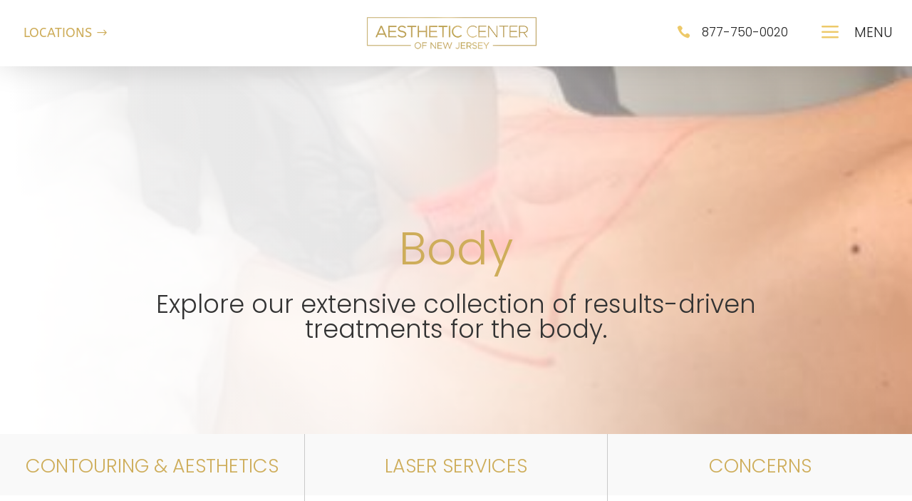

--- FILE ---
content_type: text/html; charset=UTF-8
request_url: https://aestheticcenternj.com/body/
body_size: 52575
content:
<!DOCTYPE html><html lang="en-US"><head><meta charset="UTF-8" /><style id="global-hamburger-styles-css">.mobile_nav .select_page {
    display: none !important;
}
.et-db #et-boc .et-l.et-l--header .mobile_menu_bar:before,
.et-l--header .mobile_menu_bar:before{
    content: unset;
}

.et_header_style_centered #main-header .mobile_nav.mobile_nav,
.et_header_style_split #main-header .mobile_nav.mobile_nav {
    padding: 0;
    border-radius: 0;
    background-color: unset;
    background: unset;
}
.et_header_style_centered #et_mobile_nav_menu#et_mobile_nav_menu,
.et_header_style_split #et_mobile_nav_menu#et_mobile_nav_menu {
    position: unset;
}

.et_header_style_centered.et_header_style_centered .mobile_menu_bar.mobile_menu_bar,
.et_header_style_split.et_header_style_split .mobile_menu_bar.mobile_menu_bar {
    position: relative;
}


.et_header_style_centered .et_mobile_menu.et_mobile_menu,
.et_header_style_split .et_mobile_menu.et_mobile_menu {
    top: 62px;
}

.et_header_style_left .et_mobile_menu.et_mobile_menu {
    top: 90px;
}

.et_header_style_centered .et_menu_container .mobile_menu_bar.mobile_menu_bar,
.et_header_style_split .et_menu_container .mobile_menu_bar.mobile_menu_bar,
.et_header_style_split .et_menu_container #et-top-navigation .mobile_menu_bar.mobile_menu_bar {
    top: unset;
    left: unset;
    right: unset;
    bottom: unset;
    padding: 0;
    float:right;
}

.et_header_style_split #main-header div#et-top-navigation {
    bottom: 0;
}
    
#main-header .mobile_menu_bar:before{
    content: unset;
}


@media all and (max-width: 980px) {
    .et_header_style_split #main-header,
    .et_header_style_centered #main-header {
        display: flex;
        flex-direction: column;
        align-items: center;
    }
    .et_header_style_split .logo_container span.logo_helper {
        display: inline-block;
    }
    .et_header_style_split #main-header#main-header .container,
    .et_header_style_centered #main-header#main-header .container {
        height: auto;
    }
    .et_header_style_centered .et_menu_container .mobile_menu_bar.mobile_menu_bar,
    .et_header_style_split .et_menu_container .mobile_menu_bar.mobile_menu_bar,
    .et_header_style_split .et_menu_container #et-top-navigation .mobile_menu_bar.mobile_menu_bar
    {
        padding-bottom: 24px;
    }
    .et_header_style_split #main-header#main-header #et_mobile_nav_menu,
    .et_header_style_centered #main-header#main-header #et_mobile_nav_menu
    {
        margin-top: 0;
    }

    .et_header_style_split #main-header#main-header  .logo_container,
    .et_header_style_centered #main-header#main-header  .logo_container
    {
        position: absolute;
        height: 100%;
        width: 100%;
        z-index: 0;
    }
    .et_header_style_split #main-header#main-header #et-top-navigation,
    .et_header_style_centered #main-header#main-header #et-top-navigation {
        float: right;
        width: auto; 
        position: unset;
        padding-top: 24px;
    }
    .et_header_style_split #main-header#main-header,
    .et_header_style_centered #main-header#main-header {
        padding: unset;
    }
    .et_header_style_split #main-header#main-header 
    .et_header_style_centered #main-header#main-header div#et-top-navigation{
        position: absolute;
    }
    /*.et_header_style_fullscreen .dipi_hamburger*/
    /* .et_header_style_slide  .dipi_hamburger */{ /*Need to remove for 'Disable Custom Mobile Menu Style' + 'Side In' of Header Style */
        margin-bottom: 0 !important;
    }

    .et_header_style_fullscreen .et-fixed-header #et-top-navigation,
    .et_header_style_fullscreen #et-top-navigation {
        padding-bottom: 0 !important;
    }
}

/* FIXME: only if style is not fullscreen oder slidein */
@media all and (min-width: 981px) {
    .dipi_hamburger {
        display: none;
    }

    .et_header_style_slide .dipi_hamburger,
    .et_header_style_fullscreen .dipi_hamburger {
        display: block;
        margin-bottom: 0 !important;
    }
}</style><meta http-equiv="X-UA-Compatible" content="IE=edge"><link rel="stylesheet" media="print" onload="this.onload=null;this.media='all';" id="ao_optimized_gfonts" href="https://fonts.googleapis.com/css?family=Herr+Von+Muellerhoff&amp;display=swap"><link rel="pingback" href="https://aestheticcenternj.com/xmlrpc.php" /> <script type="text/javascript">document.documentElement.className = 'js';</script> <link rel="preconnect" href="https://fonts.gstatic.com" crossorigin /><style id="et-builder-googlefonts-cached-inline">/* Original: https://fonts.googleapis.com/css?family=Poppins:100,100italic,200,200italic,300,300italic,regular,italic,500,500italic,600,600italic,700,700italic,800,800italic,900,900italic|Figtree:300,regular,500,600,700,800,900|Open+Sans:300,regular,500,600,700,800,300italic,italic,500italic,600italic,700italic,800italic|ABeeZee:regular,italic|Red+Hat+Display:300,regular,500,600,700,800,900,300italic,italic,500italic,600italic,700italic,800italic,900italic&#038;subset=latin,latin-ext&#038;display=swap *//* User Agent: Mozilla/5.0 (Unknown; Linux x86_64) AppleWebKit/538.1 (KHTML, like Gecko) Safari/538.1 Daum/4.1 */@font-face {font-family: 'ABeeZee';font-style: italic;font-weight: 400;font-display: swap;src: url(https://fonts.gstatic.com/s/abeezee/v23/esDT31xSG-6AGleN2tCUnJ8G.ttf) format('truetype');}@font-face {font-family: 'ABeeZee';font-style: normal;font-weight: 400;font-display: swap;src: url(https://fonts.gstatic.com/s/abeezee/v23/esDR31xSG-6AGleN2tuklQ.ttf) format('truetype');}@font-face {font-family: 'Figtree';font-style: normal;font-weight: 300;font-display: swap;src: url(https://fonts.gstatic.com/s/figtree/v9/_Xmz-HUzqDCFdgfMsYiV_F7wfS-Bs_chQG5XyEU.ttf) format('truetype');}@font-face {font-family: 'Figtree';font-style: normal;font-weight: 400;font-display: swap;src: url(https://fonts.gstatic.com/s/figtree/v9/_Xmz-HUzqDCFdgfMsYiV_F7wfS-Bs_d_QG5XyEU.ttf) format('truetype');}@font-face {font-family: 'Figtree';font-style: normal;font-weight: 500;font-display: swap;src: url(https://fonts.gstatic.com/s/figtree/v9/_Xmz-HUzqDCFdgfMsYiV_F7wfS-Bs_dNQG5XyEU.ttf) format('truetype');}@font-face {font-family: 'Figtree';font-style: normal;font-weight: 600;font-display: swap;src: url(https://fonts.gstatic.com/s/figtree/v9/_Xmz-HUzqDCFdgfMsYiV_F7wfS-Bs_ehR25XyEU.ttf) format('truetype');}@font-face {font-family: 'Figtree';font-style: normal;font-weight: 700;font-display: swap;src: url(https://fonts.gstatic.com/s/figtree/v9/_Xmz-HUzqDCFdgfMsYiV_F7wfS-Bs_eYR25XyEU.ttf) format('truetype');}@font-face {font-family: 'Figtree';font-style: normal;font-weight: 800;font-display: swap;src: url(https://fonts.gstatic.com/s/figtree/v9/_Xmz-HUzqDCFdgfMsYiV_F7wfS-Bs_f_R25XyEU.ttf) format('truetype');}@font-face {font-family: 'Figtree';font-style: normal;font-weight: 900;font-display: swap;src: url(https://fonts.gstatic.com/s/figtree/v9/_Xmz-HUzqDCFdgfMsYiV_F7wfS-Bs_fWR25XyEU.ttf) format('truetype');}@font-face {font-family: 'Open Sans';font-style: italic;font-weight: 300;font-stretch: normal;font-display: swap;src: url(https://fonts.gstatic.com/s/opensans/v44/memQYaGs126MiZpBA-UFUIcVXSCEkx2cmqvXlWq8tWZ0Pw86hd0Rk5hkWV4exQ.ttf) format('truetype');}@font-face {font-family: 'Open Sans';font-style: italic;font-weight: 400;font-stretch: normal;font-display: swap;src: url(https://fonts.gstatic.com/s/opensans/v44/memQYaGs126MiZpBA-UFUIcVXSCEkx2cmqvXlWq8tWZ0Pw86hd0Rk8ZkWV4exQ.ttf) format('truetype');}@font-face {font-family: 'Open Sans';font-style: italic;font-weight: 500;font-stretch: normal;font-display: swap;src: url(https://fonts.gstatic.com/s/opensans/v44/memQYaGs126MiZpBA-UFUIcVXSCEkx2cmqvXlWq8tWZ0Pw86hd0Rk_RkWV4exQ.ttf) format('truetype');}@font-face {font-family: 'Open Sans';font-style: italic;font-weight: 600;font-stretch: normal;font-display: swap;src: url(https://fonts.gstatic.com/s/opensans/v44/memQYaGs126MiZpBA-UFUIcVXSCEkx2cmqvXlWq8tWZ0Pw86hd0RkxhjWV4exQ.ttf) format('truetype');}@font-face {font-family: 'Open Sans';font-style: italic;font-weight: 700;font-stretch: normal;font-display: swap;src: url(https://fonts.gstatic.com/s/opensans/v44/memQYaGs126MiZpBA-UFUIcVXSCEkx2cmqvXlWq8tWZ0Pw86hd0RkyFjWV4exQ.ttf) format('truetype');}@font-face {font-family: 'Open Sans';font-style: italic;font-weight: 800;font-stretch: normal;font-display: swap;src: url(https://fonts.gstatic.com/s/opensans/v44/memQYaGs126MiZpBA-UFUIcVXSCEkx2cmqvXlWq8tWZ0Pw86hd0Rk0ZjWV4exQ.ttf) format('truetype');}@font-face {font-family: 'Open Sans';font-style: normal;font-weight: 300;font-stretch: normal;font-display: swap;src: url(https://fonts.gstatic.com/s/opensans/v44/memSYaGs126MiZpBA-UvWbX2vVnXBbObj2OVZyOOSr4dVJWUgsiH0B4uaVc.ttf) format('truetype');}@font-face {font-family: 'Open Sans';font-style: normal;font-weight: 400;font-stretch: normal;font-display: swap;src: url(https://fonts.gstatic.com/s/opensans/v44/memSYaGs126MiZpBA-UvWbX2vVnXBbObj2OVZyOOSr4dVJWUgsjZ0B4uaVc.ttf) format('truetype');}@font-face {font-family: 'Open Sans';font-style: normal;font-weight: 500;font-stretch: normal;font-display: swap;src: url(https://fonts.gstatic.com/s/opensans/v44/memSYaGs126MiZpBA-UvWbX2vVnXBbObj2OVZyOOSr4dVJWUgsjr0B4uaVc.ttf) format('truetype');}@font-face {font-family: 'Open Sans';font-style: normal;font-weight: 600;font-stretch: normal;font-display: swap;src: url(https://fonts.gstatic.com/s/opensans/v44/memSYaGs126MiZpBA-UvWbX2vVnXBbObj2OVZyOOSr4dVJWUgsgH1x4uaVc.ttf) format('truetype');}@font-face {font-family: 'Open Sans';font-style: normal;font-weight: 700;font-stretch: normal;font-display: swap;src: url(https://fonts.gstatic.com/s/opensans/v44/memSYaGs126MiZpBA-UvWbX2vVnXBbObj2OVZyOOSr4dVJWUgsg-1x4uaVc.ttf) format('truetype');}@font-face {font-family: 'Open Sans';font-style: normal;font-weight: 800;font-stretch: normal;font-display: swap;src: url(https://fonts.gstatic.com/s/opensans/v44/memSYaGs126MiZpBA-UvWbX2vVnXBbObj2OVZyOOSr4dVJWUgshZ1x4uaVc.ttf) format('truetype');}@font-face {font-family: 'Poppins';font-style: italic;font-weight: 100;font-display: swap;src: url(https://fonts.gstatic.com/s/poppins/v24/pxiAyp8kv8JHgFVrJJLmE0tMMPc.ttf) format('truetype');}@font-face {font-family: 'Poppins';font-style: italic;font-weight: 200;font-display: swap;src: url(https://fonts.gstatic.com/s/poppins/v24/pxiDyp8kv8JHgFVrJJLmv1pVGdeL.ttf) format('truetype');}@font-face {font-family: 'Poppins';font-style: italic;font-weight: 300;font-display: swap;src: url(https://fonts.gstatic.com/s/poppins/v24/pxiDyp8kv8JHgFVrJJLm21lVGdeL.ttf) format('truetype');}@font-face {font-family: 'Poppins';font-style: italic;font-weight: 400;font-display: swap;src: url(https://fonts.gstatic.com/s/poppins/v24/pxiGyp8kv8JHgFVrJJLufntF.ttf) format('truetype');}@font-face {font-family: 'Poppins';font-style: italic;font-weight: 500;font-display: swap;src: url(https://fonts.gstatic.com/s/poppins/v24/pxiDyp8kv8JHgFVrJJLmg1hVGdeL.ttf) format('truetype');}@font-face {font-family: 'Poppins';font-style: italic;font-weight: 600;font-display: swap;src: url(https://fonts.gstatic.com/s/poppins/v24/pxiDyp8kv8JHgFVrJJLmr19VGdeL.ttf) format('truetype');}@font-face {font-family: 'Poppins';font-style: italic;font-weight: 700;font-display: swap;src: url(https://fonts.gstatic.com/s/poppins/v24/pxiDyp8kv8JHgFVrJJLmy15VGdeL.ttf) format('truetype');}@font-face {font-family: 'Poppins';font-style: italic;font-weight: 800;font-display: swap;src: url(https://fonts.gstatic.com/s/poppins/v24/pxiDyp8kv8JHgFVrJJLm111VGdeL.ttf) format('truetype');}@font-face {font-family: 'Poppins';font-style: italic;font-weight: 900;font-display: swap;src: url(https://fonts.gstatic.com/s/poppins/v24/pxiDyp8kv8JHgFVrJJLm81xVGdeL.ttf) format('truetype');}@font-face {font-family: 'Poppins';font-style: normal;font-weight: 100;font-display: swap;src: url(https://fonts.gstatic.com/s/poppins/v24/pxiGyp8kv8JHgFVrLPTufntF.ttf) format('truetype');}@font-face {font-family: 'Poppins';font-style: normal;font-weight: 200;font-display: swap;src: url(https://fonts.gstatic.com/s/poppins/v24/pxiByp8kv8JHgFVrLFj_Z1JlEA.ttf) format('truetype');}@font-face {font-family: 'Poppins';font-style: normal;font-weight: 300;font-display: swap;src: url(https://fonts.gstatic.com/s/poppins/v24/pxiByp8kv8JHgFVrLDz8Z1JlEA.ttf) format('truetype');}@font-face {font-family: 'Poppins';font-style: normal;font-weight: 400;font-display: swap;src: url(https://fonts.gstatic.com/s/poppins/v24/pxiEyp8kv8JHgFVrJJnedw.ttf) format('truetype');}@font-face {font-family: 'Poppins';font-style: normal;font-weight: 500;font-display: swap;src: url(https://fonts.gstatic.com/s/poppins/v24/pxiByp8kv8JHgFVrLGT9Z1JlEA.ttf) format('truetype');}@font-face {font-family: 'Poppins';font-style: normal;font-weight: 600;font-display: swap;src: url(https://fonts.gstatic.com/s/poppins/v24/pxiByp8kv8JHgFVrLEj6Z1JlEA.ttf) format('truetype');}@font-face {font-family: 'Poppins';font-style: normal;font-weight: 700;font-display: swap;src: url(https://fonts.gstatic.com/s/poppins/v24/pxiByp8kv8JHgFVrLCz7Z1JlEA.ttf) format('truetype');}@font-face {font-family: 'Poppins';font-style: normal;font-weight: 800;font-display: swap;src: url(https://fonts.gstatic.com/s/poppins/v24/pxiByp8kv8JHgFVrLDD4Z1JlEA.ttf) format('truetype');}@font-face {font-family: 'Poppins';font-style: normal;font-weight: 900;font-display: swap;src: url(https://fonts.gstatic.com/s/poppins/v24/pxiByp8kv8JHgFVrLBT5Z1JlEA.ttf) format('truetype');}@font-face {font-family: 'Red Hat Display';font-style: italic;font-weight: 300;font-display: swap;src: url(https://fonts.gstatic.com/s/redhatdisplay/v21/8vIh7wUr0m80wwYf0QCXZzYzUoTg-CSvZX4Vlf1fe6TVxAsD9F-d.ttf) format('truetype');}@font-face {font-family: 'Red Hat Display';font-style: italic;font-weight: 400;font-display: swap;src: url(https://fonts.gstatic.com/s/redhatdisplay/v21/8vIh7wUr0m80wwYf0QCXZzYzUoTg-CSvZX4Vlf1fe6TVmgsD9F-d.ttf) format('truetype');}@font-face {font-family: 'Red Hat Display';font-style: italic;font-weight: 500;font-display: swap;src: url(https://fonts.gstatic.com/s/redhatdisplay/v21/8vIh7wUr0m80wwYf0QCXZzYzUoTg-CSvZX4Vlf1fe6TVqAsD9F-d.ttf) format('truetype');}@font-face {font-family: 'Red Hat Display';font-style: italic;font-weight: 600;font-display: swap;src: url(https://fonts.gstatic.com/s/redhatdisplay/v21/8vIh7wUr0m80wwYf0QCXZzYzUoTg-CSvZX4Vlf1fe6TVRAwD9F-d.ttf) format('truetype');}@font-face {font-family: 'Red Hat Display';font-style: italic;font-weight: 700;font-display: swap;src: url(https://fonts.gstatic.com/s/redhatdisplay/v21/8vIh7wUr0m80wwYf0QCXZzYzUoTg-CSvZX4Vlf1fe6TVfQwD9F-d.ttf) format('truetype');}@font-face {font-family: 'Red Hat Display';font-style: italic;font-weight: 800;font-display: swap;src: url(https://fonts.gstatic.com/s/redhatdisplay/v21/8vIh7wUr0m80wwYf0QCXZzYzUoTg-CSvZX4Vlf1fe6TVGgwD9F-d.ttf) format('truetype');}@font-face {font-family: 'Red Hat Display';font-style: italic;font-weight: 900;font-display: swap;src: url(https://fonts.gstatic.com/s/redhatdisplay/v21/8vIh7wUr0m80wwYf0QCXZzYzUoTg-CSvZX4Vlf1fe6TVMwwD9F-d.ttf) format('truetype');}@font-face {font-family: 'Red Hat Display';font-style: normal;font-weight: 300;font-display: swap;src: url(https://fonts.gstatic.com/s/redhatdisplay/v21/8vIf7wUr0m80wwYf0QCXZzYzUoTK8RZQvRd-D1NYbjKWQkEz_Q.ttf) format('truetype');}@font-face {font-family: 'Red Hat Display';font-style: normal;font-weight: 400;font-display: swap;src: url(https://fonts.gstatic.com/s/redhatdisplay/v21/8vIf7wUr0m80wwYf0QCXZzYzUoTK8RZQvRd-D1NYbmyWQkEz_Q.ttf) format('truetype');}@font-face {font-family: 'Red Hat Display';font-style: normal;font-weight: 500;font-display: swap;src: url(https://fonts.gstatic.com/s/redhatdisplay/v21/8vIf7wUr0m80wwYf0QCXZzYzUoTK8RZQvRd-D1NYbl6WQkEz_Q.ttf) format('truetype');}@font-face {font-family: 'Red Hat Display';font-style: normal;font-weight: 600;font-display: swap;src: url(https://fonts.gstatic.com/s/redhatdisplay/v21/8vIf7wUr0m80wwYf0QCXZzYzUoTK8RZQvRd-D1NYbrKRQkEz_Q.ttf) format('truetype');}@font-face {font-family: 'Red Hat Display';font-style: normal;font-weight: 700;font-display: swap;src: url(https://fonts.gstatic.com/s/redhatdisplay/v21/8vIf7wUr0m80wwYf0QCXZzYzUoTK8RZQvRd-D1NYbouRQkEz_Q.ttf) format('truetype');}@font-face {font-family: 'Red Hat Display';font-style: normal;font-weight: 800;font-display: swap;src: url(https://fonts.gstatic.com/s/redhatdisplay/v21/8vIf7wUr0m80wwYf0QCXZzYzUoTK8RZQvRd-D1NYbuyRQkEz_Q.ttf) format('truetype');}@font-face {font-family: 'Red Hat Display';font-style: normal;font-weight: 900;font-display: swap;src: url(https://fonts.gstatic.com/s/redhatdisplay/v21/8vIf7wUr0m80wwYf0QCXZzYzUoTK8RZQvRd-D1NYbsWRQkEz_Q.ttf) format('truetype');}/* User Agent: Mozilla/5.0 (Windows NT 6.1; WOW64; rv:27.0) Gecko/20100101 Firefox/27.0 */@font-face {font-family: 'ABeeZee';font-style: italic;font-weight: 400;font-display: swap;src: url(https://fonts.gstatic.com/l/font?kit=esDT31xSG-6AGleN2tCUnJ8F&skey=7e1629e194fe8b7a&v=v23) format('woff');}@font-face {font-family: 'ABeeZee';font-style: normal;font-weight: 400;font-display: swap;src: url(https://fonts.gstatic.com/l/font?kit=esDR31xSG-6AGleN2tuklg&skey=abecda27d5b3409a&v=v23) format('woff');}@font-face {font-family: 'Figtree';font-style: normal;font-weight: 300;font-display: swap;src: url(https://fonts.gstatic.com/l/font?kit=_Xmz-HUzqDCFdgfMsYiV_F7wfS-Bs_chQG5XyEY&skey=3eaac920d8b62e62&v=v9) format('woff');}@font-face {font-family: 'Figtree';font-style: normal;font-weight: 400;font-display: swap;src: url(https://fonts.gstatic.com/l/font?kit=_Xmz-HUzqDCFdgfMsYiV_F7wfS-Bs_d_QG5XyEY&skey=3eaac920d8b62e62&v=v9) format('woff');}@font-face {font-family: 'Figtree';font-style: normal;font-weight: 500;font-display: swap;src: url(https://fonts.gstatic.com/l/font?kit=_Xmz-HUzqDCFdgfMsYiV_F7wfS-Bs_dNQG5XyEY&skey=3eaac920d8b62e62&v=v9) format('woff');}@font-face {font-family: 'Figtree';font-style: normal;font-weight: 600;font-display: swap;src: url(https://fonts.gstatic.com/l/font?kit=_Xmz-HUzqDCFdgfMsYiV_F7wfS-Bs_ehR25XyEY&skey=3eaac920d8b62e62&v=v9) format('woff');}@font-face {font-family: 'Figtree';font-style: normal;font-weight: 700;font-display: swap;src: url(https://fonts.gstatic.com/l/font?kit=_Xmz-HUzqDCFdgfMsYiV_F7wfS-Bs_eYR25XyEY&skey=3eaac920d8b62e62&v=v9) format('woff');}@font-face {font-family: 'Figtree';font-style: normal;font-weight: 800;font-display: swap;src: url(https://fonts.gstatic.com/l/font?kit=_Xmz-HUzqDCFdgfMsYiV_F7wfS-Bs_f_R25XyEY&skey=3eaac920d8b62e62&v=v9) format('woff');}@font-face {font-family: 'Figtree';font-style: normal;font-weight: 900;font-display: swap;src: url(https://fonts.gstatic.com/l/font?kit=_Xmz-HUzqDCFdgfMsYiV_F7wfS-Bs_fWR25XyEY&skey=3eaac920d8b62e62&v=v9) format('woff');}@font-face {font-family: 'Open Sans';font-style: italic;font-weight: 300;font-stretch: normal;font-display: swap;src: url(https://fonts.gstatic.com/l/font?kit=memQYaGs126MiZpBA-UFUIcVXSCEkx2cmqvXlWq8tWZ0Pw86hd0Rk5hkWV4exg&skey=743457fe2cc29280&v=v44) format('woff');}@font-face {font-family: 'Open Sans';font-style: italic;font-weight: 400;font-stretch: normal;font-display: swap;src: url(https://fonts.gstatic.com/l/font?kit=memQYaGs126MiZpBA-UFUIcVXSCEkx2cmqvXlWq8tWZ0Pw86hd0Rk8ZkWV4exg&skey=743457fe2cc29280&v=v44) format('woff');}@font-face {font-family: 'Open Sans';font-style: italic;font-weight: 500;font-stretch: normal;font-display: swap;src: url(https://fonts.gstatic.com/l/font?kit=memQYaGs126MiZpBA-UFUIcVXSCEkx2cmqvXlWq8tWZ0Pw86hd0Rk_RkWV4exg&skey=743457fe2cc29280&v=v44) format('woff');}@font-face {font-family: 'Open Sans';font-style: italic;font-weight: 600;font-stretch: normal;font-display: swap;src: url(https://fonts.gstatic.com/l/font?kit=memQYaGs126MiZpBA-UFUIcVXSCEkx2cmqvXlWq8tWZ0Pw86hd0RkxhjWV4exg&skey=743457fe2cc29280&v=v44) format('woff');}@font-face {font-family: 'Open Sans';font-style: italic;font-weight: 700;font-stretch: normal;font-display: swap;src: url(https://fonts.gstatic.com/l/font?kit=memQYaGs126MiZpBA-UFUIcVXSCEkx2cmqvXlWq8tWZ0Pw86hd0RkyFjWV4exg&skey=743457fe2cc29280&v=v44) format('woff');}@font-face {font-family: 'Open Sans';font-style: italic;font-weight: 800;font-stretch: normal;font-display: swap;src: url(https://fonts.gstatic.com/l/font?kit=memQYaGs126MiZpBA-UFUIcVXSCEkx2cmqvXlWq8tWZ0Pw86hd0Rk0ZjWV4exg&skey=743457fe2cc29280&v=v44) format('woff');}@font-face {font-family: 'Open Sans';font-style: normal;font-weight: 300;font-stretch: normal;font-display: swap;src: url(https://fonts.gstatic.com/l/font?kit=memSYaGs126MiZpBA-UvWbX2vVnXBbObj2OVZyOOSr4dVJWUgsiH0B4uaVQ&skey=62c1cbfccc78b4b2&v=v44) format('woff');}@font-face {font-family: 'Open Sans';font-style: normal;font-weight: 400;font-stretch: normal;font-display: swap;src: url(https://fonts.gstatic.com/l/font?kit=memSYaGs126MiZpBA-UvWbX2vVnXBbObj2OVZyOOSr4dVJWUgsjZ0B4uaVQ&skey=62c1cbfccc78b4b2&v=v44) format('woff');}@font-face {font-family: 'Open Sans';font-style: normal;font-weight: 500;font-stretch: normal;font-display: swap;src: url(https://fonts.gstatic.com/l/font?kit=memSYaGs126MiZpBA-UvWbX2vVnXBbObj2OVZyOOSr4dVJWUgsjr0B4uaVQ&skey=62c1cbfccc78b4b2&v=v44) format('woff');}@font-face {font-family: 'Open Sans';font-style: normal;font-weight: 600;font-stretch: normal;font-display: swap;src: url(https://fonts.gstatic.com/l/font?kit=memSYaGs126MiZpBA-UvWbX2vVnXBbObj2OVZyOOSr4dVJWUgsgH1x4uaVQ&skey=62c1cbfccc78b4b2&v=v44) format('woff');}@font-face {font-family: 'Open Sans';font-style: normal;font-weight: 700;font-stretch: normal;font-display: swap;src: url(https://fonts.gstatic.com/l/font?kit=memSYaGs126MiZpBA-UvWbX2vVnXBbObj2OVZyOOSr4dVJWUgsg-1x4uaVQ&skey=62c1cbfccc78b4b2&v=v44) format('woff');}@font-face {font-family: 'Open Sans';font-style: normal;font-weight: 800;font-stretch: normal;font-display: swap;src: url(https://fonts.gstatic.com/l/font?kit=memSYaGs126MiZpBA-UvWbX2vVnXBbObj2OVZyOOSr4dVJWUgshZ1x4uaVQ&skey=62c1cbfccc78b4b2&v=v44) format('woff');}@font-face {font-family: 'Poppins';font-style: italic;font-weight: 100;font-display: swap;src: url(https://fonts.gstatic.com/l/font?kit=pxiAyp8kv8JHgFVrJJLmE0tMMPQ&skey=14913f5d70e4915e&v=v24) format('woff');}@font-face {font-family: 'Poppins';font-style: italic;font-weight: 200;font-display: swap;src: url(https://fonts.gstatic.com/l/font?kit=pxiDyp8kv8JHgFVrJJLmv1pVGdeI&skey=e6f64e60fb8d9268&v=v24) format('woff');}@font-face {font-family: 'Poppins';font-style: italic;font-weight: 300;font-display: swap;src: url(https://fonts.gstatic.com/l/font?kit=pxiDyp8kv8JHgFVrJJLm21lVGdeI&skey=b60188e8ecc47dee&v=v24) format('woff');}@font-face {font-family: 'Poppins';font-style: italic;font-weight: 400;font-display: swap;src: url(https://fonts.gstatic.com/l/font?kit=pxiGyp8kv8JHgFVrJJLufntG&skey=f21d6e783fa43c88&v=v24) format('woff');}@font-face {font-family: 'Poppins';font-style: italic;font-weight: 500;font-display: swap;src: url(https://fonts.gstatic.com/l/font?kit=pxiDyp8kv8JHgFVrJJLmg1hVGdeI&skey=b0aa19767d34da85&v=v24) format('woff');}@font-face {font-family: 'Poppins';font-style: italic;font-weight: 600;font-display: swap;src: url(https://fonts.gstatic.com/l/font?kit=pxiDyp8kv8JHgFVrJJLmr19VGdeI&skey=7fbc556774b13ef0&v=v24) format('woff');}@font-face {font-family: 'Poppins';font-style: italic;font-weight: 700;font-display: swap;src: url(https://fonts.gstatic.com/l/font?kit=pxiDyp8kv8JHgFVrJJLmy15VGdeI&skey=29c3bd833a54ba8c&v=v24) format('woff');}@font-face {font-family: 'Poppins';font-style: italic;font-weight: 800;font-display: swap;src: url(https://fonts.gstatic.com/l/font?kit=pxiDyp8kv8JHgFVrJJLm111VGdeI&skey=6ea139488603f28c&v=v24) format('woff');}@font-face {font-family: 'Poppins';font-style: italic;font-weight: 900;font-display: swap;src: url(https://fonts.gstatic.com/l/font?kit=pxiDyp8kv8JHgFVrJJLm81xVGdeI&skey=846b48b4eada095a&v=v24) format('woff');}@font-face {font-family: 'Poppins';font-style: normal;font-weight: 100;font-display: swap;src: url(https://fonts.gstatic.com/l/font?kit=pxiGyp8kv8JHgFVrLPTufntG&skey=57be0781cfb72ecd&v=v24) format('woff');}@font-face {font-family: 'Poppins';font-style: normal;font-weight: 200;font-display: swap;src: url(https://fonts.gstatic.com/l/font?kit=pxiByp8kv8JHgFVrLFj_Z1JlEw&skey=1bdc08fe61c3cc9e&v=v24) format('woff');}@font-face {font-family: 'Poppins';font-style: normal;font-weight: 300;font-display: swap;src: url(https://fonts.gstatic.com/l/font?kit=pxiByp8kv8JHgFVrLDz8Z1JlEw&skey=4aabc5055a39e031&v=v24) format('woff');}@font-face {font-family: 'Poppins';font-style: normal;font-weight: 400;font-display: swap;src: url(https://fonts.gstatic.com/l/font?kit=pxiEyp8kv8JHgFVrJJnedA&skey=87759fb096548f6d&v=v24) format('woff');}@font-face {font-family: 'Poppins';font-style: normal;font-weight: 500;font-display: swap;src: url(https://fonts.gstatic.com/l/font?kit=pxiByp8kv8JHgFVrLGT9Z1JlEw&skey=d4526a9b64c21b87&v=v24) format('woff');}@font-face {font-family: 'Poppins';font-style: normal;font-weight: 600;font-display: swap;src: url(https://fonts.gstatic.com/l/font?kit=pxiByp8kv8JHgFVrLEj6Z1JlEw&skey=ce7ef9d62ca89319&v=v24) format('woff');}@font-face {font-family: 'Poppins';font-style: normal;font-weight: 700;font-display: swap;src: url(https://fonts.gstatic.com/l/font?kit=pxiByp8kv8JHgFVrLCz7Z1JlEw&skey=cea76fe63715a67a&v=v24) format('woff');}@font-face {font-family: 'Poppins';font-style: normal;font-weight: 800;font-display: swap;src: url(https://fonts.gstatic.com/l/font?kit=pxiByp8kv8JHgFVrLDD4Z1JlEw&skey=f01e006f58df81ac&v=v24) format('woff');}@font-face {font-family: 'Poppins';font-style: normal;font-weight: 900;font-display: swap;src: url(https://fonts.gstatic.com/l/font?kit=pxiByp8kv8JHgFVrLBT5Z1JlEw&skey=6c361c40a830b323&v=v24) format('woff');}@font-face {font-family: 'Red Hat Display';font-style: italic;font-weight: 300;font-display: swap;src: url(https://fonts.gstatic.com/l/font?kit=8vIh7wUr0m80wwYf0QCXZzYzUoTg-CSvZX4Vlf1fe6TVxAsD9F-e&skey=75da5a29d105ef1f&v=v21) format('woff');}@font-face {font-family: 'Red Hat Display';font-style: italic;font-weight: 400;font-display: swap;src: url(https://fonts.gstatic.com/l/font?kit=8vIh7wUr0m80wwYf0QCXZzYzUoTg-CSvZX4Vlf1fe6TVmgsD9F-e&skey=75da5a29d105ef1f&v=v21) format('woff');}@font-face {font-family: 'Red Hat Display';font-style: italic;font-weight: 500;font-display: swap;src: url(https://fonts.gstatic.com/l/font?kit=8vIh7wUr0m80wwYf0QCXZzYzUoTg-CSvZX4Vlf1fe6TVqAsD9F-e&skey=75da5a29d105ef1f&v=v21) format('woff');}@font-face {font-family: 'Red Hat Display';font-style: italic;font-weight: 600;font-display: swap;src: url(https://fonts.gstatic.com/l/font?kit=8vIh7wUr0m80wwYf0QCXZzYzUoTg-CSvZX4Vlf1fe6TVRAwD9F-e&skey=75da5a29d105ef1f&v=v21) format('woff');}@font-face {font-family: 'Red Hat Display';font-style: italic;font-weight: 700;font-display: swap;src: url(https://fonts.gstatic.com/l/font?kit=8vIh7wUr0m80wwYf0QCXZzYzUoTg-CSvZX4Vlf1fe6TVfQwD9F-e&skey=75da5a29d105ef1f&v=v21) format('woff');}@font-face {font-family: 'Red Hat Display';font-style: italic;font-weight: 800;font-display: swap;src: url(https://fonts.gstatic.com/l/font?kit=8vIh7wUr0m80wwYf0QCXZzYzUoTg-CSvZX4Vlf1fe6TVGgwD9F-e&skey=75da5a29d105ef1f&v=v21) format('woff');}@font-face {font-family: 'Red Hat Display';font-style: italic;font-weight: 900;font-display: swap;src: url(https://fonts.gstatic.com/l/font?kit=8vIh7wUr0m80wwYf0QCXZzYzUoTg-CSvZX4Vlf1fe6TVMwwD9F-e&skey=75da5a29d105ef1f&v=v21) format('woff');}@font-face {font-family: 'Red Hat Display';font-style: normal;font-weight: 300;font-display: swap;src: url(https://fonts.gstatic.com/l/font?kit=8vIf7wUr0m80wwYf0QCXZzYzUoTK8RZQvRd-D1NYbjKWQkEz_g&skey=3445dd5b86d56e57&v=v21) format('woff');}@font-face {font-family: 'Red Hat Display';font-style: normal;font-weight: 400;font-display: swap;src: url(https://fonts.gstatic.com/l/font?kit=8vIf7wUr0m80wwYf0QCXZzYzUoTK8RZQvRd-D1NYbmyWQkEz_g&skey=3445dd5b86d56e57&v=v21) format('woff');}@font-face {font-family: 'Red Hat Display';font-style: normal;font-weight: 500;font-display: swap;src: url(https://fonts.gstatic.com/l/font?kit=8vIf7wUr0m80wwYf0QCXZzYzUoTK8RZQvRd-D1NYbl6WQkEz_g&skey=3445dd5b86d56e57&v=v21) format('woff');}@font-face {font-family: 'Red Hat Display';font-style: normal;font-weight: 600;font-display: swap;src: url(https://fonts.gstatic.com/l/font?kit=8vIf7wUr0m80wwYf0QCXZzYzUoTK8RZQvRd-D1NYbrKRQkEz_g&skey=3445dd5b86d56e57&v=v21) format('woff');}@font-face {font-family: 'Red Hat Display';font-style: normal;font-weight: 700;font-display: swap;src: url(https://fonts.gstatic.com/l/font?kit=8vIf7wUr0m80wwYf0QCXZzYzUoTK8RZQvRd-D1NYbouRQkEz_g&skey=3445dd5b86d56e57&v=v21) format('woff');}@font-face {font-family: 'Red Hat Display';font-style: normal;font-weight: 800;font-display: swap;src: url(https://fonts.gstatic.com/l/font?kit=8vIf7wUr0m80wwYf0QCXZzYzUoTK8RZQvRd-D1NYbuyRQkEz_g&skey=3445dd5b86d56e57&v=v21) format('woff');}@font-face {font-family: 'Red Hat Display';font-style: normal;font-weight: 900;font-display: swap;src: url(https://fonts.gstatic.com/l/font?kit=8vIf7wUr0m80wwYf0QCXZzYzUoTK8RZQvRd-D1NYbsWRQkEz_g&skey=3445dd5b86d56e57&v=v21) format('woff');}/* User Agent: Mozilla/5.0 (Windows NT 6.3; rv:39.0) Gecko/20100101 Firefox/39.0 */@font-face {font-family: 'ABeeZee';font-style: italic;font-weight: 400;font-display: swap;src: url(https://fonts.gstatic.com/s/abeezee/v23/esDT31xSG-6AGleN2tCUnJ8D.woff2) format('woff2');}@font-face {font-family: 'ABeeZee';font-style: normal;font-weight: 400;font-display: swap;src: url(https://fonts.gstatic.com/s/abeezee/v23/esDR31xSG-6AGleN2tukkA.woff2) format('woff2');}@font-face {font-family: 'Figtree';font-style: normal;font-weight: 300;font-display: swap;src: url(https://fonts.gstatic.com/s/figtree/v9/_Xmz-HUzqDCFdgfMsYiV_F7wfS-Bs_chQG5XyEA.woff2) format('woff2');}@font-face {font-family: 'Figtree';font-style: normal;font-weight: 400;font-display: swap;src: url(https://fonts.gstatic.com/s/figtree/v9/_Xmz-HUzqDCFdgfMsYiV_F7wfS-Bs_d_QG5XyEA.woff2) format('woff2');}@font-face {font-family: 'Figtree';font-style: normal;font-weight: 500;font-display: swap;src: url(https://fonts.gstatic.com/s/figtree/v9/_Xmz-HUzqDCFdgfMsYiV_F7wfS-Bs_dNQG5XyEA.woff2) format('woff2');}@font-face {font-family: 'Figtree';font-style: normal;font-weight: 600;font-display: swap;src: url(https://fonts.gstatic.com/s/figtree/v9/_Xmz-HUzqDCFdgfMsYiV_F7wfS-Bs_ehR25XyEA.woff2) format('woff2');}@font-face {font-family: 'Figtree';font-style: normal;font-weight: 700;font-display: swap;src: url(https://fonts.gstatic.com/s/figtree/v9/_Xmz-HUzqDCFdgfMsYiV_F7wfS-Bs_eYR25XyEA.woff2) format('woff2');}@font-face {font-family: 'Figtree';font-style: normal;font-weight: 800;font-display: swap;src: url(https://fonts.gstatic.com/s/figtree/v9/_Xmz-HUzqDCFdgfMsYiV_F7wfS-Bs_f_R25XyEA.woff2) format('woff2');}@font-face {font-family: 'Figtree';font-style: normal;font-weight: 900;font-display: swap;src: url(https://fonts.gstatic.com/s/figtree/v9/_Xmz-HUzqDCFdgfMsYiV_F7wfS-Bs_fWR25XyEA.woff2) format('woff2');}@font-face {font-family: 'Open Sans';font-style: italic;font-weight: 300;font-stretch: normal;font-display: swap;src: url(https://fonts.gstatic.com/s/opensans/v44/memQYaGs126MiZpBA-UFUIcVXSCEkx2cmqvXlWq8tWZ0Pw86hd0Rk5hkWV4ewA.woff2) format('woff2');}@font-face {font-family: 'Open Sans';font-style: italic;font-weight: 400;font-stretch: normal;font-display: swap;src: url(https://fonts.gstatic.com/s/opensans/v44/memQYaGs126MiZpBA-UFUIcVXSCEkx2cmqvXlWq8tWZ0Pw86hd0Rk8ZkWV4ewA.woff2) format('woff2');}@font-face {font-family: 'Open Sans';font-style: italic;font-weight: 500;font-stretch: normal;font-display: swap;src: url(https://fonts.gstatic.com/s/opensans/v44/memQYaGs126MiZpBA-UFUIcVXSCEkx2cmqvXlWq8tWZ0Pw86hd0Rk_RkWV4ewA.woff2) format('woff2');}@font-face {font-family: 'Open Sans';font-style: italic;font-weight: 600;font-stretch: normal;font-display: swap;src: url(https://fonts.gstatic.com/s/opensans/v44/memQYaGs126MiZpBA-UFUIcVXSCEkx2cmqvXlWq8tWZ0Pw86hd0RkxhjWV4ewA.woff2) format('woff2');}@font-face {font-family: 'Open Sans';font-style: italic;font-weight: 700;font-stretch: normal;font-display: swap;src: url(https://fonts.gstatic.com/s/opensans/v44/memQYaGs126MiZpBA-UFUIcVXSCEkx2cmqvXlWq8tWZ0Pw86hd0RkyFjWV4ewA.woff2) format('woff2');}@font-face {font-family: 'Open Sans';font-style: italic;font-weight: 800;font-stretch: normal;font-display: swap;src: url(https://fonts.gstatic.com/s/opensans/v44/memQYaGs126MiZpBA-UFUIcVXSCEkx2cmqvXlWq8tWZ0Pw86hd0Rk0ZjWV4ewA.woff2) format('woff2');}@font-face {font-family: 'Open Sans';font-style: normal;font-weight: 300;font-stretch: normal;font-display: swap;src: url(https://fonts.gstatic.com/s/opensans/v44/memSYaGs126MiZpBA-UvWbX2vVnXBbObj2OVZyOOSr4dVJWUgsiH0B4uaVI.woff2) format('woff2');}@font-face {font-family: 'Open Sans';font-style: normal;font-weight: 400;font-stretch: normal;font-display: swap;src: url(https://fonts.gstatic.com/s/opensans/v44/memSYaGs126MiZpBA-UvWbX2vVnXBbObj2OVZyOOSr4dVJWUgsjZ0B4uaVI.woff2) format('woff2');}@font-face {font-family: 'Open Sans';font-style: normal;font-weight: 500;font-stretch: normal;font-display: swap;src: url(https://fonts.gstatic.com/s/opensans/v44/memSYaGs126MiZpBA-UvWbX2vVnXBbObj2OVZyOOSr4dVJWUgsjr0B4uaVI.woff2) format('woff2');}@font-face {font-family: 'Open Sans';font-style: normal;font-weight: 600;font-stretch: normal;font-display: swap;src: url(https://fonts.gstatic.com/s/opensans/v44/memSYaGs126MiZpBA-UvWbX2vVnXBbObj2OVZyOOSr4dVJWUgsgH1x4uaVI.woff2) format('woff2');}@font-face {font-family: 'Open Sans';font-style: normal;font-weight: 700;font-stretch: normal;font-display: swap;src: url(https://fonts.gstatic.com/s/opensans/v44/memSYaGs126MiZpBA-UvWbX2vVnXBbObj2OVZyOOSr4dVJWUgsg-1x4uaVI.woff2) format('woff2');}@font-face {font-family: 'Open Sans';font-style: normal;font-weight: 800;font-stretch: normal;font-display: swap;src: url(https://fonts.gstatic.com/s/opensans/v44/memSYaGs126MiZpBA-UvWbX2vVnXBbObj2OVZyOOSr4dVJWUgshZ1x4uaVI.woff2) format('woff2');}@font-face {font-family: 'Poppins';font-style: italic;font-weight: 100;font-display: swap;src: url(https://fonts.gstatic.com/s/poppins/v24/pxiAyp8kv8JHgFVrJJLmE0tMMPI.woff2) format('woff2');}@font-face {font-family: 'Poppins';font-style: italic;font-weight: 200;font-display: swap;src: url(https://fonts.gstatic.com/s/poppins/v24/pxiDyp8kv8JHgFVrJJLmv1pVGdeO.woff2) format('woff2');}@font-face {font-family: 'Poppins';font-style: italic;font-weight: 300;font-display: swap;src: url(https://fonts.gstatic.com/s/poppins/v24/pxiDyp8kv8JHgFVrJJLm21lVGdeO.woff2) format('woff2');}@font-face {font-family: 'Poppins';font-style: italic;font-weight: 400;font-display: swap;src: url(https://fonts.gstatic.com/s/poppins/v24/pxiGyp8kv8JHgFVrJJLufntA.woff2) format('woff2');}@font-face {font-family: 'Poppins';font-style: italic;font-weight: 500;font-display: swap;src: url(https://fonts.gstatic.com/s/poppins/v24/pxiDyp8kv8JHgFVrJJLmg1hVGdeO.woff2) format('woff2');}@font-face {font-family: 'Poppins';font-style: italic;font-weight: 600;font-display: swap;src: url(https://fonts.gstatic.com/s/poppins/v24/pxiDyp8kv8JHgFVrJJLmr19VGdeO.woff2) format('woff2');}@font-face {font-family: 'Poppins';font-style: italic;font-weight: 700;font-display: swap;src: url(https://fonts.gstatic.com/s/poppins/v24/pxiDyp8kv8JHgFVrJJLmy15VGdeO.woff2) format('woff2');}@font-face {font-family: 'Poppins';font-style: italic;font-weight: 800;font-display: swap;src: url(https://fonts.gstatic.com/s/poppins/v24/pxiDyp8kv8JHgFVrJJLm111VGdeO.woff2) format('woff2');}@font-face {font-family: 'Poppins';font-style: italic;font-weight: 900;font-display: swap;src: url(https://fonts.gstatic.com/s/poppins/v24/pxiDyp8kv8JHgFVrJJLm81xVGdeO.woff2) format('woff2');}@font-face {font-family: 'Poppins';font-style: normal;font-weight: 100;font-display: swap;src: url(https://fonts.gstatic.com/s/poppins/v24/pxiGyp8kv8JHgFVrLPTufntA.woff2) format('woff2');}@font-face {font-family: 'Poppins';font-style: normal;font-weight: 200;font-display: swap;src: url(https://fonts.gstatic.com/s/poppins/v24/pxiByp8kv8JHgFVrLFj_Z1JlFQ.woff2) format('woff2');}@font-face {font-family: 'Poppins';font-style: normal;font-weight: 300;font-display: swap;src: url(https://fonts.gstatic.com/s/poppins/v24/pxiByp8kv8JHgFVrLDz8Z1JlFQ.woff2) format('woff2');}@font-face {font-family: 'Poppins';font-style: normal;font-weight: 400;font-display: swap;src: url(https://fonts.gstatic.com/s/poppins/v24/pxiEyp8kv8JHgFVrJJnecg.woff2) format('woff2');}@font-face {font-family: 'Poppins';font-style: normal;font-weight: 500;font-display: swap;src: url(https://fonts.gstatic.com/s/poppins/v24/pxiByp8kv8JHgFVrLGT9Z1JlFQ.woff2) format('woff2');}@font-face {font-family: 'Poppins';font-style: normal;font-weight: 600;font-display: swap;src: url(https://fonts.gstatic.com/s/poppins/v24/pxiByp8kv8JHgFVrLEj6Z1JlFQ.woff2) format('woff2');}@font-face {font-family: 'Poppins';font-style: normal;font-weight: 700;font-display: swap;src: url(https://fonts.gstatic.com/s/poppins/v24/pxiByp8kv8JHgFVrLCz7Z1JlFQ.woff2) format('woff2');}@font-face {font-family: 'Poppins';font-style: normal;font-weight: 800;font-display: swap;src: url(https://fonts.gstatic.com/s/poppins/v24/pxiByp8kv8JHgFVrLDD4Z1JlFQ.woff2) format('woff2');}@font-face {font-family: 'Poppins';font-style: normal;font-weight: 900;font-display: swap;src: url(https://fonts.gstatic.com/s/poppins/v24/pxiByp8kv8JHgFVrLBT5Z1JlFQ.woff2) format('woff2');}@font-face {font-family: 'Red Hat Display';font-style: italic;font-weight: 300;font-display: swap;src: url(https://fonts.gstatic.com/s/redhatdisplay/v21/8vIh7wUr0m80wwYf0QCXZzYzUoTg-CSvZX4Vlf1fe6TVxAsD9F-Y.woff2) format('woff2');}@font-face {font-family: 'Red Hat Display';font-style: italic;font-weight: 400;font-display: swap;src: url(https://fonts.gstatic.com/s/redhatdisplay/v21/8vIh7wUr0m80wwYf0QCXZzYzUoTg-CSvZX4Vlf1fe6TVmgsD9F-Y.woff2) format('woff2');}@font-face {font-family: 'Red Hat Display';font-style: italic;font-weight: 500;font-display: swap;src: url(https://fonts.gstatic.com/s/redhatdisplay/v21/8vIh7wUr0m80wwYf0QCXZzYzUoTg-CSvZX4Vlf1fe6TVqAsD9F-Y.woff2) format('woff2');}@font-face {font-family: 'Red Hat Display';font-style: italic;font-weight: 600;font-display: swap;src: url(https://fonts.gstatic.com/s/redhatdisplay/v21/8vIh7wUr0m80wwYf0QCXZzYzUoTg-CSvZX4Vlf1fe6TVRAwD9F-Y.woff2) format('woff2');}@font-face {font-family: 'Red Hat Display';font-style: italic;font-weight: 700;font-display: swap;src: url(https://fonts.gstatic.com/s/redhatdisplay/v21/8vIh7wUr0m80wwYf0QCXZzYzUoTg-CSvZX4Vlf1fe6TVfQwD9F-Y.woff2) format('woff2');}@font-face {font-family: 'Red Hat Display';font-style: italic;font-weight: 800;font-display: swap;src: url(https://fonts.gstatic.com/s/redhatdisplay/v21/8vIh7wUr0m80wwYf0QCXZzYzUoTg-CSvZX4Vlf1fe6TVGgwD9F-Y.woff2) format('woff2');}@font-face {font-family: 'Red Hat Display';font-style: italic;font-weight: 900;font-display: swap;src: url(https://fonts.gstatic.com/s/redhatdisplay/v21/8vIh7wUr0m80wwYf0QCXZzYzUoTg-CSvZX4Vlf1fe6TVMwwD9F-Y.woff2) format('woff2');}@font-face {font-family: 'Red Hat Display';font-style: normal;font-weight: 300;font-display: swap;src: url(https://fonts.gstatic.com/s/redhatdisplay/v21/8vIf7wUr0m80wwYf0QCXZzYzUoTK8RZQvRd-D1NYbjKWQkEz-A.woff2) format('woff2');}@font-face {font-family: 'Red Hat Display';font-style: normal;font-weight: 400;font-display: swap;src: url(https://fonts.gstatic.com/s/redhatdisplay/v21/8vIf7wUr0m80wwYf0QCXZzYzUoTK8RZQvRd-D1NYbmyWQkEz-A.woff2) format('woff2');}@font-face {font-family: 'Red Hat Display';font-style: normal;font-weight: 500;font-display: swap;src: url(https://fonts.gstatic.com/s/redhatdisplay/v21/8vIf7wUr0m80wwYf0QCXZzYzUoTK8RZQvRd-D1NYbl6WQkEz-A.woff2) format('woff2');}@font-face {font-family: 'Red Hat Display';font-style: normal;font-weight: 600;font-display: swap;src: url(https://fonts.gstatic.com/s/redhatdisplay/v21/8vIf7wUr0m80wwYf0QCXZzYzUoTK8RZQvRd-D1NYbrKRQkEz-A.woff2) format('woff2');}@font-face {font-family: 'Red Hat Display';font-style: normal;font-weight: 700;font-display: swap;src: url(https://fonts.gstatic.com/s/redhatdisplay/v21/8vIf7wUr0m80wwYf0QCXZzYzUoTK8RZQvRd-D1NYbouRQkEz-A.woff2) format('woff2');}@font-face {font-family: 'Red Hat Display';font-style: normal;font-weight: 800;font-display: swap;src: url(https://fonts.gstatic.com/s/redhatdisplay/v21/8vIf7wUr0m80wwYf0QCXZzYzUoTK8RZQvRd-D1NYbuyRQkEz-A.woff2) format('woff2');}@font-face {font-family: 'Red Hat Display';font-style: normal;font-weight: 900;font-display: swap;src: url(https://fonts.gstatic.com/s/redhatdisplay/v21/8vIf7wUr0m80wwYf0QCXZzYzUoTK8RZQvRd-D1NYbsWRQkEz-A.woff2) format('woff2');}</style><meta name='robots' content='index, follow, max-image-preview:large, max-snippet:-1, max-video-preview:-1' /> <!-- This site is optimized with the Yoast SEO plugin v21.4 - https://yoast.com/wordpress/plugins/seo/ --><link media="all" href="https://aestheticcenternj.com/wp-content/cache/autoptimize/css/autoptimize_362e32f47d93ea3abc85fbbc10e59da0.css" rel="stylesheet"><title>Aesthetics for the Body - Aesthetic Center of New Jersey</title><meta name="description" content="Body cosmetic treatments in Bergen County, NJ. Reduce fat, minimize cellulite, remove hair, tighten skin, remove tattoos, diminish scars and more." /><link rel="canonical" href="https://aestheticcenternj.com/body/" /><meta property="og:locale" content="en_US" /><meta property="og:type" content="article" /><meta property="og:title" content="Aesthetics for the Body - Aesthetic Center of New Jersey" /><meta property="og:description" content="Body cosmetic treatments in Bergen County, NJ. Reduce fat, minimize cellulite, remove hair, tighten skin, remove tattoos, diminish scars and more." /><meta property="og:url" content="https://aestheticcenternj.com/body/" /><meta property="og:site_name" content="Aesthetic Center of New Jersey" /><meta property="article:publisher" content="https://facebook.com/aestheticcenternj" /><meta property="article:modified_time" content="2024-04-29T01:00:04+00:00" /><meta name="twitter:card" content="summary_large_image" /><meta name="twitter:label1" content="Est. reading time" /><meta name="twitter:data1" content="7 minutes" /> <script type="application/ld+json" class="yoast-schema-graph">{"@context":"https://schema.org","@graph":[{"@type":"WebPage","@id":"https://aestheticcenternj.com/body/","url":"https://aestheticcenternj.com/body/","name":"Aesthetics for the Body - Aesthetic Center of New Jersey","isPartOf":{"@id":"https://aestheticcenternj.com/#website"},"datePublished":"2020-08-18T20:14:11+00:00","dateModified":"2024-04-29T01:00:04+00:00","description":"Body cosmetic treatments in Bergen County, NJ. Reduce fat, minimize cellulite, remove hair, tighten skin, remove tattoos, diminish scars and more.","breadcrumb":{"@id":"https://aestheticcenternj.com/body/#breadcrumb"},"inLanguage":"en-US","potentialAction":[{"@type":"ReadAction","target":["https://aestheticcenternj.com/body/"]}]},{"@type":"BreadcrumbList","@id":"https://aestheticcenternj.com/body/#breadcrumb","itemListElement":[{"@type":"ListItem","position":1,"name":"Home","item":"https://aestheticcenternj.com/"},{"@type":"ListItem","position":2,"name":"Aesthetics for the Body"}]},{"@type":"WebSite","@id":"https://aestheticcenternj.com/#website","url":"https://aestheticcenternj.com/","name":"Aesthetic Center of New Jersey","description":"New Jersey&#039;s Premier Luxury Aesthetic Center.","publisher":{"@id":"https://aestheticcenternj.com/#organization"},"potentialAction":[{"@type":"SearchAction","target":{"@type":"EntryPoint","urlTemplate":"https://aestheticcenternj.com/?s={search_term_string}"},"query-input":"required name=search_term_string"}],"inLanguage":"en-US"},{"@type":"Organization","@id":"https://aestheticcenternj.com/#organization","name":"Aesthetic Center of New Jersey","url":"https://aestheticcenternj.com/","logo":{"@type":"ImageObject","inLanguage":"en-US","@id":"https://aestheticcenternj.com/#/schema/logo/image/","url":"https://i0.wp.com/aestheticcenternj.com/wp-content/uploads/2022/09/AestheticCenterOfNewJersey-Logo-GoldGradient-750.png?fit=750%2C179&ssl=1","contentUrl":"https://i0.wp.com/aestheticcenternj.com/wp-content/uploads/2022/09/AestheticCenterOfNewJersey-Logo-GoldGradient-750.png?fit=750%2C179&ssl=1","width":750,"height":179,"caption":"Aesthetic Center of New Jersey"},"image":{"@id":"https://aestheticcenternj.com/#/schema/logo/image/"},"sameAs":["https://facebook.com/aestheticcenternj","https://instagram.com/aestheticcenternj"]}]}</script> <!-- / Yoast SEO plugin. --><link rel='dns-prefetch' href='//stats.wp.com' /><link rel='dns-prefetch' href='//v0.wordpress.com' /><link href='https://fonts.gstatic.com' crossorigin='anonymous' rel='preconnect' /><link rel="alternate" type="application/rss+xml" title="Aesthetic Center of New Jersey &raquo; Feed" href="https://aestheticcenternj.com/feed/" /><link rel="alternate" type="application/rss+xml" title="Aesthetic Center of New Jersey &raquo; Comments Feed" href="https://aestheticcenternj.com/comments/feed/" /><link rel="alternate" title="oEmbed (JSON)" type="application/json+oembed" href="https://aestheticcenternj.com/wp-json/oembed/1.0/embed?url=https%3A%2F%2Faestheticcenternj.com%2Fbody%2F" /><link rel="alternate" title="oEmbed (XML)" type="text/xml+oembed" href="https://aestheticcenternj.com/wp-json/oembed/1.0/embed?url=https%3A%2F%2Faestheticcenternj.com%2Fbody%2F&#038;format=xml" /><meta content="Divi Ultimate v.8.0.1" name="generator"/><style id='wp-img-auto-sizes-contain-inline-css' type='text/css'>img:is([sizes=auto i],[sizes^="auto," i]){contain-intrinsic-size:3000px 1500px}
/*# sourceURL=wp-img-auto-sizes-contain-inline-css */</style><style id='wpa-style-inline-css' type='text/css'>:root { --admin-bar-top : 7px; }
/*# sourceURL=wpa-style-inline-css */</style><style id='divi-style-parent-inline-inline-css' type='text/css'>/*!
Theme Name: Divi
Theme URI: http://www.elegantthemes.com/gallery/divi/
Version: 4.21.1
Description: Smart. Flexible. Beautiful. Divi is the most powerful theme in our collection.
Author: Elegant Themes
Author URI: http://www.elegantthemes.com
License: GNU General Public License v2
License URI: http://www.gnu.org/licenses/gpl-2.0.html
*/

a,abbr,acronym,address,applet,b,big,blockquote,body,center,cite,code,dd,del,dfn,div,dl,dt,em,fieldset,font,form,h1,h2,h3,h4,h5,h6,html,i,iframe,img,ins,kbd,label,legend,li,object,ol,p,pre,q,s,samp,small,span,strike,strong,sub,sup,tt,u,ul,var{margin:0;padding:0;border:0;outline:0;font-size:100%;-ms-text-size-adjust:100%;-webkit-text-size-adjust:100%;vertical-align:baseline;background:transparent}body{line-height:1}ol,ul{list-style:none}blockquote,q{quotes:none}blockquote:after,blockquote:before,q:after,q:before{content:"";content:none}blockquote{margin:20px 0 30px;border-left:5px solid;padding-left:20px}:focus{outline:0}del{text-decoration:line-through}pre{overflow:auto;padding:10px}figure{margin:0}table{border-collapse:collapse;border-spacing:0}article,aside,footer,header,hgroup,nav,section{display:block}body{font-family:Open Sans,Arial,sans-serif;font-size:14px;color:#666;background-color:#fff;line-height:1.7em;font-weight:500;-webkit-font-smoothing:antialiased;-moz-osx-font-smoothing:grayscale}body.page-template-page-template-blank-php #page-container{padding-top:0!important}body.et_cover_background{background-size:cover!important;background-position:top!important;background-repeat:no-repeat!important;background-attachment:fixed}a{color:#2ea3f2}a,a:hover{text-decoration:none}p{padding-bottom:1em}p:not(.has-background):last-of-type{padding-bottom:0}p.et_normal_padding{padding-bottom:1em}strong{font-weight:700}cite,em,i{font-style:italic}code,pre{font-family:Courier New,monospace;margin-bottom:10px}ins{text-decoration:none}sub,sup{height:0;line-height:1;position:relative;vertical-align:baseline}sup{bottom:.8em}sub{top:.3em}dl{margin:0 0 1.5em}dl dt{font-weight:700}dd{margin-left:1.5em}blockquote p{padding-bottom:0}embed,iframe,object,video{max-width:100%}h1,h2,h3,h4,h5,h6{color:#333;padding-bottom:10px;line-height:1em;font-weight:500}h1 a,h2 a,h3 a,h4 a,h5 a,h6 a{color:inherit}h1{font-size:30px}h2{font-size:26px}h3{font-size:22px}h4{font-size:18px}h5{font-size:16px}h6{font-size:14px}input{-webkit-appearance:none}input[type=checkbox]{-webkit-appearance:checkbox}input[type=radio]{-webkit-appearance:radio}input.text,input.title,input[type=email],input[type=password],input[type=tel],input[type=text],select,textarea{background-color:#fff;border:1px solid #bbb;padding:2px;color:#4e4e4e}input.text:focus,input.title:focus,input[type=text]:focus,select:focus,textarea:focus{border-color:#2d3940;color:#3e3e3e}input.text,input.title,input[type=text],select,textarea{margin:0}textarea{padding:4px}button,input,select,textarea{font-family:inherit}img{max-width:100%;height:auto}.clear{clear:both}br.clear{margin:0;padding:0}.pagination{clear:both}#et_search_icon:hover,.et-social-icon a:hover,.et_password_protected_form .et_submit_button,.form-submit .et_pb_buttontton.alt.disabled,.nav-single a,.posted_in a{color:#2ea3f2}.et-search-form,blockquote{border-color:#2ea3f2}#main-content{background-color:#fff}.container{width:80%;max-width:1080px;margin:auto;position:relative}body:not(.et-tb) #main-content .container,body:not(.et-tb-has-header) #main-content .container{padding-top:58px}.et_full_width_page #main-content .container:before{display:none}.main_title{margin-bottom:20px}.et_password_protected_form .et_submit_button:hover,.form-submit .et_pb_button:hover{background:rgba(0,0,0,.05)}.et_button_icon_visible .et_pb_button{padding-right:2em;padding-left:.7em}.et_button_icon_visible .et_pb_button:after{opacity:1;margin-left:0}.et_button_left .et_pb_button:hover:after{left:.15em}.et_button_left .et_pb_button:after{margin-left:0;left:1em}.et_button_icon_visible.et_button_left .et_pb_button,.et_button_left .et_pb_button:hover,.et_button_left .et_pb_module .et_pb_button:hover{padding-left:2em;padding-right:.7em}.et_button_icon_visible.et_button_left .et_pb_button:after,.et_button_left .et_pb_button:hover:after{left:.15em}.et_password_protected_form .et_submit_button:hover,.form-submit .et_pb_button:hover{padding:.3em 1em}.et_button_no_icon .et_pb_button:after{display:none}.et_button_no_icon.et_button_icon_visible.et_button_left .et_pb_button,.et_button_no_icon.et_button_left .et_pb_button:hover,.et_button_no_icon .et_pb_button,.et_button_no_icon .et_pb_button:hover{padding:.3em 1em!important}.et_button_custom_icon .et_pb_button:after{line-height:1.7em}.et_button_custom_icon.et_button_icon_visible .et_pb_button:after,.et_button_custom_icon .et_pb_button:hover:after{margin-left:.3em}#left-area .post_format-post-format-gallery .wp-block-gallery:first-of-type{padding:0;margin-bottom:-16px}.entry-content table:not(.variations){border:1px solid #eee;margin:0 0 15px;text-align:left;width:100%}.entry-content thead th,.entry-content tr th{color:#555;font-weight:700;padding:9px 24px}.entry-content tr td{border-top:1px solid #eee;padding:6px 24px}#left-area ul,.entry-content ul,.et-l--body ul,.et-l--footer ul,.et-l--header ul{list-style-type:disc;padding:0 0 23px 1em;line-height:26px}#left-area ol,.entry-content ol,.et-l--body ol,.et-l--footer ol,.et-l--header ol{list-style-type:decimal;list-style-position:inside;padding:0 0 23px;line-height:26px}#left-area ul li ul,.entry-content ul li ol{padding:2px 0 2px 20px}#left-area ol li ul,.entry-content ol li ol,.et-l--body ol li ol,.et-l--footer ol li ol,.et-l--header ol li ol{padding:2px 0 2px 35px}#left-area ul.wp-block-gallery{display:-webkit-box;display:-ms-flexbox;display:flex;-ms-flex-wrap:wrap;flex-wrap:wrap;list-style-type:none;padding:0}#left-area ul.products{padding:0!important;line-height:1.7!important;list-style:none!important}.gallery-item a{display:block}.gallery-caption,.gallery-item a{width:90%}#wpadminbar{z-index:100001}#left-area .post-meta{font-size:14px;padding-bottom:15px}#left-area .post-meta a{text-decoration:none;color:#666}#left-area .et_featured_image{padding-bottom:7px}.single .post{padding-bottom:25px}body.single .et_audio_content{margin-bottom:-6px}.nav-single a{text-decoration:none;color:#2ea3f2;font-size:14px;font-weight:400}.nav-previous{float:left}.nav-next{float:right}.et_password_protected_form p input{background-color:#eee;border:none!important;width:100%!important;border-radius:0!important;font-size:14px;color:#999!important;padding:16px!important;-webkit-box-sizing:border-box;box-sizing:border-box}.et_password_protected_form label{display:none}.et_password_protected_form .et_submit_button{font-family:inherit;display:block;float:right;margin:8px auto 0;cursor:pointer}.post-password-required p.nocomments.container{max-width:100%}.post-password-required p.nocomments.container:before{display:none}.aligncenter,div.post .new-post .aligncenter{display:block;margin-left:auto;margin-right:auto}.wp-caption{border:1px solid #ddd;text-align:center;background-color:#f3f3f3;margin-bottom:10px;max-width:96%;padding:8px}.wp-caption.alignleft{margin:0 30px 20px 0}.wp-caption.alignright{margin:0 0 20px 30px}.wp-caption img{margin:0;padding:0;border:0}.wp-caption p.wp-caption-text{font-size:12px;padding:0 4px 5px;margin:0}.alignright{float:right}.alignleft{float:left}img.alignleft{display:inline;float:left;margin-right:15px}img.alignright{display:inline;float:right;margin-left:15px}.page.et_pb_pagebuilder_layout #main-content{background-color:transparent}body #main-content .et_builder_inner_content>h1,body #main-content .et_builder_inner_content>h2,body #main-content .et_builder_inner_content>h3,body #main-content .et_builder_inner_content>h4,body #main-content .et_builder_inner_content>h5,body #main-content .et_builder_inner_content>h6{line-height:1.4em}body #main-content .et_builder_inner_content>p{line-height:1.7em}.wp-block-pullquote{margin:20px 0 30px}.wp-block-pullquote.has-background blockquote{border-left:none}.wp-block-group.has-background{padding:1.5em 1.5em .5em}@media (min-width:981px){#left-area{width:79.125%;padding-bottom:23px}#main-content .container:before{content:"";position:absolute;top:0;height:100%;width:1px;background-color:#e2e2e2}.et_full_width_page #left-area,.et_no_sidebar #left-area{float:none;width:100%!important}.et_full_width_page #left-area{padding-bottom:0}.et_no_sidebar #main-content .container:before{display:none}}@media (max-width:980px){#page-container{padding-top:80px}.et-tb #page-container,.et-tb-has-header #page-container{padding-top:0!important}#left-area,#sidebar{width:100%!important}#main-content .container:before{display:none!important}.et_full_width_page .et_gallery_item:nth-child(4n+1){clear:none}}@media print{#page-container{padding-top:0!important}}#wp-admin-bar-et-use-visual-builder a:before{font-family:ETmodules!important;content:"\e625";font-size:30px!important;width:28px;margin-top:-3px;color:#974df3!important}#wp-admin-bar-et-use-visual-builder:hover a:before{color:#fff!important}#wp-admin-bar-et-use-visual-builder:hover a,#wp-admin-bar-et-use-visual-builder a:hover{transition:background-color .5s ease;-webkit-transition:background-color .5s ease;-moz-transition:background-color .5s ease;background-color:#7e3bd0!important;color:#fff!important}* html .clearfix,:first-child+html .clearfix{zoom:1}.iphone .et_pb_section_video_bg video::-webkit-media-controls-start-playback-button{display:none!important;-webkit-appearance:none}.et_mobile_device .et_pb_section_parallax .et_pb_parallax_css{background-attachment:scroll}.et-social-facebook a.icon:before{content:"\e093"}.et-social-twitter a.icon:before{content:"\e094"}.et-social-google-plus a.icon:before{content:"\e096"}.et-social-instagram a.icon:before{content:"\e09a"}.et-social-rss a.icon:before{content:"\e09e"}.ai1ec-single-event:after{content:" ";display:table;clear:both}.evcal_event_details .evcal_evdata_cell .eventon_details_shading_bot.eventon_details_shading_bot{z-index:3}.wp-block-divi-layout{margin-bottom:1em}*{-webkit-box-sizing:border-box;box-sizing:border-box}#et-info-email:before,#et-info-phone:before,#et_search_icon:before,.comment-reply-link:after,.et-cart-info span:before,.et-pb-arrow-next:before,.et-pb-arrow-prev:before,.et-social-icon a:before,.et_audio_container .mejs-playpause-button button:before,.et_audio_container .mejs-volume-button button:before,.et_overlay:before,.et_password_protected_form .et_submit_button:after,.et_pb_button:after,.et_pb_contact_reset:after,.et_pb_contact_submit:after,.et_pb_font_icon:before,.et_pb_newsletter_button:after,.et_pb_pricing_table_button:after,.et_pb_promo_button:after,.et_pb_testimonial:before,.et_pb_toggle_title:before,.form-submit .et_pb_button:after,.mobile_menu_bar:before,a.et_pb_more_button:after{font-family:ETmodules!important;speak:none;font-style:normal;font-weight:400;-webkit-font-feature-settings:normal;font-feature-settings:normal;font-variant:normal;text-transform:none;line-height:1;-webkit-font-smoothing:antialiased;-moz-osx-font-smoothing:grayscale;text-shadow:0 0;direction:ltr}.et-pb-icon,.et_pb_custom_button_icon.et_pb_button:after,.et_pb_login .et_pb_custom_button_icon.et_pb_button:after,.et_pb_woo_custom_button_icon .button.et_pb_custom_button_icon.et_pb_button:after,.et_pb_woo_custom_button_icon .button.et_pb_custom_button_icon.et_pb_button:hover:after{content:attr(data-icon)}.et-pb-icon{font-family:ETmodules;speak:none;font-weight:400;-webkit-font-feature-settings:normal;font-feature-settings:normal;font-variant:normal;text-transform:none;line-height:1;-webkit-font-smoothing:antialiased;font-size:96px;font-style:normal;display:inline-block;-webkit-box-sizing:border-box;box-sizing:border-box;direction:ltr}#et-ajax-saving{display:none;-webkit-transition:background .3s,-webkit-box-shadow .3s;transition:background .3s,-webkit-box-shadow .3s;transition:background .3s,box-shadow .3s;transition:background .3s,box-shadow .3s,-webkit-box-shadow .3s;-webkit-box-shadow:rgba(0,139,219,.247059) 0 0 60px;box-shadow:0 0 60px rgba(0,139,219,.247059);position:fixed;top:50%;left:50%;width:50px;height:50px;background:#fff;border-radius:50px;margin:-25px 0 0 -25px;z-index:999999;text-align:center}#et-ajax-saving img{margin:9px}.et-safe-mode-indicator,.et-safe-mode-indicator:focus,.et-safe-mode-indicator:hover{-webkit-box-shadow:0 5px 10px rgba(41,196,169,.15);box-shadow:0 5px 10px rgba(41,196,169,.15);background:#29c4a9;color:#fff;font-size:14px;font-weight:600;padding:12px;line-height:16px;border-radius:3px;position:fixed;bottom:30px;right:30px;z-index:999999;text-decoration:none;font-family:Open Sans,sans-serif;-webkit-font-smoothing:antialiased;-moz-osx-font-smoothing:grayscale}.et_pb_button{font-size:20px;font-weight:500;padding:.3em 1em;line-height:1.7em!important;background-color:transparent;background-size:cover;background-position:50%;background-repeat:no-repeat;border:2px solid;border-radius:3px;-webkit-transition-duration:.2s;transition-duration:.2s;-webkit-transition-property:all!important;transition-property:all!important}.et_pb_button,.et_pb_button_inner{position:relative}.et_pb_button:hover,.et_pb_module .et_pb_button:hover{border:2px solid transparent;padding:.3em 2em .3em .7em}.et_pb_button:hover{background-color:hsla(0,0%,100%,.2)}.et_pb_bg_layout_light.et_pb_button:hover,.et_pb_bg_layout_light .et_pb_button:hover{background-color:rgba(0,0,0,.05)}.et_pb_button:after,.et_pb_button:before{font-size:32px;line-height:1em;content:"\35";opacity:0;position:absolute;margin-left:-1em;-webkit-transition:all .2s;transition:all .2s;text-transform:none;-webkit-font-feature-settings:"kern" off;font-feature-settings:"kern" off;font-variant:none;font-style:normal;font-weight:400;text-shadow:none}.et_pb_button.et_hover_enabled:hover:after,.et_pb_button.et_pb_hovered:hover:after{-webkit-transition:none!important;transition:none!important}.et_pb_button:before{display:none}.et_pb_button:hover:after{opacity:1;margin-left:0}.et_pb_column_1_3 h1,.et_pb_column_1_4 h1,.et_pb_column_1_5 h1,.et_pb_column_1_6 h1,.et_pb_column_2_5 h1{font-size:26px}.et_pb_column_1_3 h2,.et_pb_column_1_4 h2,.et_pb_column_1_5 h2,.et_pb_column_1_6 h2,.et_pb_column_2_5 h2{font-size:23px}.et_pb_column_1_3 h3,.et_pb_column_1_4 h3,.et_pb_column_1_5 h3,.et_pb_column_1_6 h3,.et_pb_column_2_5 h3{font-size:20px}.et_pb_column_1_3 h4,.et_pb_column_1_4 h4,.et_pb_column_1_5 h4,.et_pb_column_1_6 h4,.et_pb_column_2_5 h4{font-size:18px}.et_pb_column_1_3 h5,.et_pb_column_1_4 h5,.et_pb_column_1_5 h5,.et_pb_column_1_6 h5,.et_pb_column_2_5 h5{font-size:16px}.et_pb_column_1_3 h6,.et_pb_column_1_4 h6,.et_pb_column_1_5 h6,.et_pb_column_1_6 h6,.et_pb_column_2_5 h6{font-size:15px}.et_pb_bg_layout_dark,.et_pb_bg_layout_dark h1,.et_pb_bg_layout_dark h2,.et_pb_bg_layout_dark h3,.et_pb_bg_layout_dark h4,.et_pb_bg_layout_dark h5,.et_pb_bg_layout_dark h6{color:#fff!important}.et_pb_module.et_pb_text_align_left{text-align:left}.et_pb_module.et_pb_text_align_center{text-align:center}.et_pb_module.et_pb_text_align_right{text-align:right}.et_pb_module.et_pb_text_align_justified{text-align:justify}.clearfix:after{visibility:hidden;display:block;font-size:0;content:" ";clear:both;height:0}.et_pb_bg_layout_light .et_pb_more_button{color:#2ea3f2}.et_builder_inner_content{position:relative;z-index:1}header .et_builder_inner_content{z-index:2}.et_pb_css_mix_blend_mode_passthrough{mix-blend-mode:unset!important}.et_pb_image_container{margin:-20px -20px 29px}.et_pb_module_inner{position:relative}.et_hover_enabled_preview{z-index:2}.et_hover_enabled:hover{position:relative;z-index:2}.et_pb_all_tabs,.et_pb_module,.et_pb_posts_nav a,.et_pb_tab,.et_pb_with_background{position:relative;background-size:cover;background-position:50%;background-repeat:no-repeat}.et_pb_background_mask,.et_pb_background_pattern{bottom:0;left:0;position:absolute;right:0;top:0}.et_pb_background_mask{background-size:calc(100% + 2px) calc(100% + 2px);background-repeat:no-repeat;background-position:50%;overflow:hidden}.et_pb_background_pattern{background-position:0 0;background-repeat:repeat}.et_pb_with_border{position:relative;border:0 solid #333}.post-password-required .et_pb_row{padding:0;width:100%}.post-password-required .et_password_protected_form{min-height:0}body.et_pb_pagebuilder_layout.et_pb_show_title .post-password-required .et_password_protected_form h1,body:not(.et_pb_pagebuilder_layout) .post-password-required .et_password_protected_form h1{display:none}.et_pb_no_bg{padding:0!important}.et_overlay.et_pb_inline_icon:before,.et_pb_inline_icon:before{content:attr(data-icon)}.et_pb_more_button{color:inherit;text-shadow:none;text-decoration:none;display:inline-block;margin-top:20px}.et_parallax_bg_wrap{overflow:hidden;position:absolute;top:0;right:0;bottom:0;left:0}.et_parallax_bg{background-repeat:no-repeat;background-position:top;background-size:cover;position:absolute;bottom:0;left:0;width:100%;height:100%;display:block}.et_parallax_bg.et_parallax_bg__hover,.et_parallax_bg.et_parallax_bg_phone,.et_parallax_bg.et_parallax_bg_tablet,.et_parallax_gradient.et_parallax_gradient__hover,.et_parallax_gradient.et_parallax_gradient_phone,.et_parallax_gradient.et_parallax_gradient_tablet,.et_pb_section_parallax_hover:hover .et_parallax_bg:not(.et_parallax_bg__hover),.et_pb_section_parallax_hover:hover .et_parallax_gradient:not(.et_parallax_gradient__hover){display:none}.et_pb_section_parallax_hover:hover .et_parallax_bg.et_parallax_bg__hover,.et_pb_section_parallax_hover:hover .et_parallax_gradient.et_parallax_gradient__hover{display:block}.et_parallax_gradient{bottom:0;display:block;left:0;position:absolute;right:0;top:0}.et_pb_module.et_pb_section_parallax,.et_pb_posts_nav a.et_pb_section_parallax,.et_pb_tab.et_pb_section_parallax{position:relative}.et_pb_section_parallax .et_pb_parallax_css,.et_pb_slides .et_parallax_bg.et_pb_parallax_css{background-attachment:fixed}body.et-bfb .et_pb_section_parallax .et_pb_parallax_css,body.et-bfb .et_pb_slides .et_parallax_bg.et_pb_parallax_css{background-attachment:scroll;bottom:auto}.et_pb_section_parallax.et_pb_column .et_pb_module,.et_pb_section_parallax.et_pb_row .et_pb_column,.et_pb_section_parallax.et_pb_row .et_pb_module{z-index:9;position:relative}.et_pb_more_button:hover:after{opacity:1;margin-left:0}.et_pb_preload .et_pb_section_video_bg,.et_pb_preload>div{visibility:hidden}.et_pb_preload,.et_pb_section.et_pb_section_video.et_pb_preload{position:relative;background:#464646!important}.et_pb_preload:before{content:"";position:absolute;top:50%;left:50%;background:url(https://aestheticcenternj.com/wp-content/themes/Divi/includes/builder/styles/images/preloader.gif) no-repeat;border-radius:32px;width:32px;height:32px;margin:-16px 0 0 -16px}.box-shadow-overlay{position:absolute;top:0;left:0;width:100%;height:100%;z-index:10;pointer-events:none}.et_pb_section>.box-shadow-overlay~.et_pb_row{z-index:11}body.safari .section_has_divider{will-change:transform}.et_pb_row>.box-shadow-overlay{z-index:8}.has-box-shadow-overlay{position:relative}.et_clickable{cursor:pointer}.screen-reader-text{border:0;clip:rect(1px,1px,1px,1px);-webkit-clip-path:inset(50%);clip-path:inset(50%);height:1px;margin:-1px;overflow:hidden;padding:0;position:absolute!important;width:1px;word-wrap:normal!important}.et_multi_view_hidden,.et_multi_view_hidden_image{display:none!important}@keyframes multi-view-image-fade{0%{opacity:0}10%{opacity:.1}20%{opacity:.2}30%{opacity:.3}40%{opacity:.4}50%{opacity:.5}60%{opacity:.6}70%{opacity:.7}80%{opacity:.8}90%{opacity:.9}to{opacity:1}}.et_multi_view_image__loading{visibility:hidden}.et_multi_view_image__loaded{-webkit-animation:multi-view-image-fade .5s;animation:multi-view-image-fade .5s}#et-pb-motion-effects-offset-tracker{visibility:hidden!important;opacity:0;position:absolute;top:0;left:0}.et-pb-before-scroll-animation{opacity:0}header.et-l.et-l--header:after{clear:both;display:block;content:""}.et_pb_module{-webkit-animation-timing-function:linear;animation-timing-function:linear;-webkit-animation-duration:.2s;animation-duration:.2s}@-webkit-keyframes fadeBottom{0%{opacity:0;-webkit-transform:translateY(10%);transform:translateY(10%)}to{opacity:1;-webkit-transform:translateY(0);transform:translateY(0)}}@keyframes fadeBottom{0%{opacity:0;-webkit-transform:translateY(10%);transform:translateY(10%)}to{opacity:1;-webkit-transform:translateY(0);transform:translateY(0)}}@-webkit-keyframes fadeLeft{0%{opacity:0;-webkit-transform:translateX(-10%);transform:translateX(-10%)}to{opacity:1;-webkit-transform:translateX(0);transform:translateX(0)}}@keyframes fadeLeft{0%{opacity:0;-webkit-transform:translateX(-10%);transform:translateX(-10%)}to{opacity:1;-webkit-transform:translateX(0);transform:translateX(0)}}@-webkit-keyframes fadeRight{0%{opacity:0;-webkit-transform:translateX(10%);transform:translateX(10%)}to{opacity:1;-webkit-transform:translateX(0);transform:translateX(0)}}@keyframes fadeRight{0%{opacity:0;-webkit-transform:translateX(10%);transform:translateX(10%)}to{opacity:1;-webkit-transform:translateX(0);transform:translateX(0)}}@-webkit-keyframes fadeTop{0%{opacity:0;-webkit-transform:translateY(-10%);transform:translateY(-10%)}to{opacity:1;-webkit-transform:translateX(0);transform:translateX(0)}}@keyframes fadeTop{0%{opacity:0;-webkit-transform:translateY(-10%);transform:translateY(-10%)}to{opacity:1;-webkit-transform:translateX(0);transform:translateX(0)}}@-webkit-keyframes fadeIn{0%{opacity:0}to{opacity:1}}@keyframes fadeIn{0%{opacity:0}to{opacity:1}}.et-waypoint:not(.et_pb_counters){opacity:0}@media (min-width:981px){.et_pb_section.et_section_specialty div.et_pb_row .et_pb_column .et_pb_column .et_pb_module.et-last-child,.et_pb_section.et_section_specialty div.et_pb_row .et_pb_column .et_pb_column .et_pb_module:last-child,.et_pb_section.et_section_specialty div.et_pb_row .et_pb_column .et_pb_row_inner .et_pb_column .et_pb_module.et-last-child,.et_pb_section.et_section_specialty div.et_pb_row .et_pb_column .et_pb_row_inner .et_pb_column .et_pb_module:last-child,.et_pb_section div.et_pb_row .et_pb_column .et_pb_module.et-last-child,.et_pb_section div.et_pb_row .et_pb_column .et_pb_module:last-child{margin-bottom:0}}@media (max-width:980px){.et_overlay.et_pb_inline_icon_tablet:before,.et_pb_inline_icon_tablet:before{content:attr(data-icon-tablet)}.et_parallax_bg.et_parallax_bg_tablet_exist,.et_parallax_gradient.et_parallax_gradient_tablet_exist{display:none}.et_parallax_bg.et_parallax_bg_tablet,.et_parallax_gradient.et_parallax_gradient_tablet{display:block}.et_pb_column .et_pb_module{margin-bottom:30px}.et_pb_row .et_pb_column .et_pb_module.et-last-child,.et_pb_row .et_pb_column .et_pb_module:last-child,.et_section_specialty .et_pb_row .et_pb_column .et_pb_module.et-last-child,.et_section_specialty .et_pb_row .et_pb_column .et_pb_module:last-child{margin-bottom:0}.et_pb_more_button{display:inline-block!important}.et_pb_bg_layout_light_tablet.et_pb_button,.et_pb_bg_layout_light_tablet.et_pb_module.et_pb_button,.et_pb_bg_layout_light_tablet .et_pb_more_button{color:#2ea3f2}.et_pb_bg_layout_light_tablet .et_pb_forgot_password a{color:#666}.et_pb_bg_layout_light_tablet h1,.et_pb_bg_layout_light_tablet h2,.et_pb_bg_layout_light_tablet h3,.et_pb_bg_layout_light_tablet h4,.et_pb_bg_layout_light_tablet h5,.et_pb_bg_layout_light_tablet h6{color:#333!important}.et_pb_module .et_pb_bg_layout_light_tablet.et_pb_button{color:#2ea3f2!important}.et_pb_bg_layout_light_tablet{color:#666!important}.et_pb_bg_layout_dark_tablet,.et_pb_bg_layout_dark_tablet h1,.et_pb_bg_layout_dark_tablet h2,.et_pb_bg_layout_dark_tablet h3,.et_pb_bg_layout_dark_tablet h4,.et_pb_bg_layout_dark_tablet h5,.et_pb_bg_layout_dark_tablet h6{color:#fff!important}.et_pb_bg_layout_dark_tablet.et_pb_button,.et_pb_bg_layout_dark_tablet.et_pb_module.et_pb_button,.et_pb_bg_layout_dark_tablet .et_pb_more_button{color:inherit}.et_pb_bg_layout_dark_tablet .et_pb_forgot_password a{color:#fff}.et_pb_module.et_pb_text_align_left-tablet{text-align:left}.et_pb_module.et_pb_text_align_center-tablet{text-align:center}.et_pb_module.et_pb_text_align_right-tablet{text-align:right}.et_pb_module.et_pb_text_align_justified-tablet{text-align:justify}}@media (max-width:767px){.et_pb_more_button{display:inline-block!important}.et_overlay.et_pb_inline_icon_phone:before,.et_pb_inline_icon_phone:before{content:attr(data-icon-phone)}.et_parallax_bg.et_parallax_bg_phone_exist,.et_parallax_gradient.et_parallax_gradient_phone_exist{display:none}.et_parallax_bg.et_parallax_bg_phone,.et_parallax_gradient.et_parallax_gradient_phone{display:block}.et-hide-mobile{display:none!important}.et_pb_bg_layout_light_phone.et_pb_button,.et_pb_bg_layout_light_phone.et_pb_module.et_pb_button,.et_pb_bg_layout_light_phone .et_pb_more_button{color:#2ea3f2}.et_pb_bg_layout_light_phone .et_pb_forgot_password a{color:#666}.et_pb_bg_layout_light_phone h1,.et_pb_bg_layout_light_phone h2,.et_pb_bg_layout_light_phone h3,.et_pb_bg_layout_light_phone h4,.et_pb_bg_layout_light_phone h5,.et_pb_bg_layout_light_phone h6{color:#333!important}.et_pb_module .et_pb_bg_layout_light_phone.et_pb_button{color:#2ea3f2!important}.et_pb_bg_layout_light_phone{color:#666!important}.et_pb_bg_layout_dark_phone,.et_pb_bg_layout_dark_phone h1,.et_pb_bg_layout_dark_phone h2,.et_pb_bg_layout_dark_phone h3,.et_pb_bg_layout_dark_phone h4,.et_pb_bg_layout_dark_phone h5,.et_pb_bg_layout_dark_phone h6{color:#fff!important}.et_pb_bg_layout_dark_phone.et_pb_button,.et_pb_bg_layout_dark_phone.et_pb_module.et_pb_button,.et_pb_bg_layout_dark_phone .et_pb_more_button{color:inherit}.et_pb_module .et_pb_bg_layout_dark_phone.et_pb_button{color:#fff!important}.et_pb_bg_layout_dark_phone .et_pb_forgot_password a{color:#fff}.et_pb_module.et_pb_text_align_left-phone{text-align:left}.et_pb_module.et_pb_text_align_center-phone{text-align:center}.et_pb_module.et_pb_text_align_right-phone{text-align:right}.et_pb_module.et_pb_text_align_justified-phone{text-align:justify}}@media (max-width:479px){a.et_pb_more_button{display:block}}@media (min-width:768px) and (max-width:980px){[data-et-multi-view-load-tablet-hidden=true]:not(.et_multi_view_swapped){display:none!important}}@media (max-width:767px){[data-et-multi-view-load-phone-hidden=true]:not(.et_multi_view_swapped){display:none!important}}.et_pb_menu.et_pb_menu--style-inline_centered_logo .et_pb_menu__menu nav ul{-webkit-box-pack:center;-ms-flex-pack:center;justify-content:center}@-webkit-keyframes multi-view-image-fade{0%{-webkit-transform:scale(1);transform:scale(1);opacity:1}50%{-webkit-transform:scale(1.01);transform:scale(1.01);opacity:1}to{-webkit-transform:scale(1);transform:scale(1);opacity:1}}
/*# sourceURL=divi-style-parent-inline-inline-css */</style><style id='divi-dynamic-critical-inline-css' type='text/css'>@font-face{font-family:ETmodules;font-display:block;src:url(//aestheticcenternj.com/wp-content/themes/Divi/core/admin/fonts/modules/all/modules.eot);src:url(//aestheticcenternj.com/wp-content/themes/Divi/core/admin/fonts/modules/all/modules.eot?#iefix) format("embedded-opentype"),url(//aestheticcenternj.com/wp-content/themes/Divi/core/admin/fonts/modules/all/modules.woff) format("woff"),url(//aestheticcenternj.com/wp-content/themes/Divi/core/admin/fonts/modules/all/modules.ttf) format("truetype"),url(//aestheticcenternj.com/wp-content/themes/Divi/core/admin/fonts/modules/all/modules.svg#ETmodules) format("svg");font-weight:400;font-style:normal}
@media (min-width:981px){.et_pb_gutters3 .et_pb_column,.et_pb_gutters3.et_pb_row .et_pb_column{margin-right:5.5%}.et_pb_gutters3 .et_pb_column_4_4,.et_pb_gutters3.et_pb_row .et_pb_column_4_4{width:100%}.et_pb_gutters3 .et_pb_column_4_4 .et_pb_module,.et_pb_gutters3.et_pb_row .et_pb_column_4_4 .et_pb_module{margin-bottom:2.75%}.et_pb_gutters3 .et_pb_column_3_4,.et_pb_gutters3.et_pb_row .et_pb_column_3_4{width:73.625%}.et_pb_gutters3 .et_pb_column_3_4 .et_pb_module,.et_pb_gutters3.et_pb_row .et_pb_column_3_4 .et_pb_module{margin-bottom:3.735%}.et_pb_gutters3 .et_pb_column_2_3,.et_pb_gutters3.et_pb_row .et_pb_column_2_3{width:64.833%}.et_pb_gutters3 .et_pb_column_2_3 .et_pb_module,.et_pb_gutters3.et_pb_row .et_pb_column_2_3 .et_pb_module{margin-bottom:4.242%}.et_pb_gutters3 .et_pb_column_3_5,.et_pb_gutters3.et_pb_row .et_pb_column_3_5{width:57.8%}.et_pb_gutters3 .et_pb_column_3_5 .et_pb_module,.et_pb_gutters3.et_pb_row .et_pb_column_3_5 .et_pb_module{margin-bottom:4.758%}.et_pb_gutters3 .et_pb_column_1_2,.et_pb_gutters3.et_pb_row .et_pb_column_1_2{width:47.25%}.et_pb_gutters3 .et_pb_column_1_2 .et_pb_module,.et_pb_gutters3.et_pb_row .et_pb_column_1_2 .et_pb_module{margin-bottom:5.82%}.et_pb_gutters3 .et_pb_column_2_5,.et_pb_gutters3.et_pb_row .et_pb_column_2_5{width:36.7%}.et_pb_gutters3 .et_pb_column_2_5 .et_pb_module,.et_pb_gutters3.et_pb_row .et_pb_column_2_5 .et_pb_module{margin-bottom:7.493%}.et_pb_gutters3 .et_pb_column_1_3,.et_pb_gutters3.et_pb_row .et_pb_column_1_3{width:29.6667%}.et_pb_gutters3 .et_pb_column_1_3 .et_pb_module,.et_pb_gutters3.et_pb_row .et_pb_column_1_3 .et_pb_module{margin-bottom:9.27%}.et_pb_gutters3 .et_pb_column_1_4,.et_pb_gutters3.et_pb_row .et_pb_column_1_4{width:20.875%}.et_pb_gutters3 .et_pb_column_1_4 .et_pb_module,.et_pb_gutters3.et_pb_row .et_pb_column_1_4 .et_pb_module{margin-bottom:13.174%}.et_pb_gutters3 .et_pb_column_1_5,.et_pb_gutters3.et_pb_row .et_pb_column_1_5{width:15.6%}.et_pb_gutters3 .et_pb_column_1_5 .et_pb_module,.et_pb_gutters3.et_pb_row .et_pb_column_1_5 .et_pb_module{margin-bottom:17.628%}.et_pb_gutters3 .et_pb_column_1_6,.et_pb_gutters3.et_pb_row .et_pb_column_1_6{width:12.0833%}.et_pb_gutters3 .et_pb_column_1_6 .et_pb_module,.et_pb_gutters3.et_pb_row .et_pb_column_1_6 .et_pb_module{margin-bottom:22.759%}.et_pb_gutters3 .et_full_width_page.woocommerce-page ul.products li.product{width:20.875%;margin-right:5.5%;margin-bottom:5.5%}.et_pb_gutters3.et_left_sidebar.woocommerce-page #main-content ul.products li.product,.et_pb_gutters3.et_right_sidebar.woocommerce-page #main-content ul.products li.product{width:28.353%;margin-right:7.47%}.et_pb_gutters3.et_left_sidebar.woocommerce-page #main-content ul.products.columns-1 li.product,.et_pb_gutters3.et_right_sidebar.woocommerce-page #main-content ul.products.columns-1 li.product{width:100%;margin-right:0}.et_pb_gutters3.et_left_sidebar.woocommerce-page #main-content ul.products.columns-2 li.product,.et_pb_gutters3.et_right_sidebar.woocommerce-page #main-content ul.products.columns-2 li.product{width:48%;margin-right:4%}.et_pb_gutters3.et_left_sidebar.woocommerce-page #main-content ul.products.columns-2 li:nth-child(2n+2),.et_pb_gutters3.et_right_sidebar.woocommerce-page #main-content ul.products.columns-2 li:nth-child(2n+2){margin-right:0}.et_pb_gutters3.et_left_sidebar.woocommerce-page #main-content ul.products.columns-2 li:nth-child(3n+1),.et_pb_gutters3.et_right_sidebar.woocommerce-page #main-content ul.products.columns-2 li:nth-child(3n+1){clear:none}}
@media (min-width:981px){.et_pb_gutter.et_pb_gutters1 #left-area{width:75%}.et_pb_gutter.et_pb_gutters1 #sidebar{width:25%}.et_pb_gutters1.et_right_sidebar #left-area{padding-right:0}.et_pb_gutters1.et_left_sidebar #left-area{padding-left:0}.et_pb_gutter.et_pb_gutters1.et_right_sidebar #main-content .container:before{right:25%!important}.et_pb_gutter.et_pb_gutters1.et_left_sidebar #main-content .container:before{left:25%!important}.et_pb_gutters1 .et_pb_column,.et_pb_gutters1.et_pb_row .et_pb_column{margin-right:0}.et_pb_gutters1 .et_pb_column_4_4,.et_pb_gutters1.et_pb_row .et_pb_column_4_4{width:100%}.et_pb_gutters1 .et_pb_column_4_4 .et_pb_module,.et_pb_gutters1.et_pb_row .et_pb_column_4_4 .et_pb_module{margin-bottom:0}.et_pb_gutters1 .et_pb_column_3_4,.et_pb_gutters1.et_pb_row .et_pb_column_3_4{width:75%}.et_pb_gutters1 .et_pb_column_3_4 .et_pb_module,.et_pb_gutters1.et_pb_row .et_pb_column_3_4 .et_pb_module{margin-bottom:0}.et_pb_gutters1 .et_pb_column_2_3,.et_pb_gutters1.et_pb_row .et_pb_column_2_3{width:66.667%}.et_pb_gutters1 .et_pb_column_2_3 .et_pb_module,.et_pb_gutters1.et_pb_row .et_pb_column_2_3 .et_pb_module{margin-bottom:0}.et_pb_gutters1 .et_pb_column_3_5,.et_pb_gutters1.et_pb_row .et_pb_column_3_5{width:60%}.et_pb_gutters1 .et_pb_column_3_5 .et_pb_module,.et_pb_gutters1.et_pb_row .et_pb_column_3_5 .et_pb_module{margin-bottom:0}.et_pb_gutters1 .et_pb_column_1_2,.et_pb_gutters1.et_pb_row .et_pb_column_1_2{width:50%}.et_pb_gutters1 .et_pb_column_1_2 .et_pb_module,.et_pb_gutters1.et_pb_row .et_pb_column_1_2 .et_pb_module{margin-bottom:0}.et_pb_gutters1 .et_pb_column_2_5,.et_pb_gutters1.et_pb_row .et_pb_column_2_5{width:40%}.et_pb_gutters1 .et_pb_column_2_5 .et_pb_module,.et_pb_gutters1.et_pb_row .et_pb_column_2_5 .et_pb_module{margin-bottom:0}.et_pb_gutters1 .et_pb_column_1_3,.et_pb_gutters1.et_pb_row .et_pb_column_1_3{width:33.3333%}.et_pb_gutters1 .et_pb_column_1_3 .et_pb_module,.et_pb_gutters1.et_pb_row .et_pb_column_1_3 .et_pb_module{margin-bottom:0}.et_pb_gutters1 .et_pb_column_1_4,.et_pb_gutters1.et_pb_row .et_pb_column_1_4{width:25%}.et_pb_gutters1 .et_pb_column_1_4 .et_pb_module,.et_pb_gutters1.et_pb_row .et_pb_column_1_4 .et_pb_module{margin-bottom:0}.et_pb_gutters1 .et_pb_column_1_5,.et_pb_gutters1.et_pb_row .et_pb_column_1_5{width:20%}.et_pb_gutters1 .et_pb_column_1_5 .et_pb_module,.et_pb_gutters1.et_pb_row .et_pb_column_1_5 .et_pb_module{margin-bottom:0}.et_pb_gutters1 .et_pb_column_1_6,.et_pb_gutters1.et_pb_row .et_pb_column_1_6{width:16.6667%}.et_pb_gutters1 .et_pb_column_1_6 .et_pb_module,.et_pb_gutters1.et_pb_row .et_pb_column_1_6 .et_pb_module{margin-bottom:0}.et_pb_gutters1 .et_full_width_page.woocommerce-page ul.products li.product{width:25%;margin-right:0;margin-bottom:0}.et_pb_gutters1.et_left_sidebar.woocommerce-page #main-content ul.products li.product,.et_pb_gutters1.et_right_sidebar.woocommerce-page #main-content ul.products li.product{width:33.333%;margin-right:0}}@media (max-width:980px){.et_pb_gutters1 .et_pb_column,.et_pb_gutters1 .et_pb_column .et_pb_module,.et_pb_gutters1.et_pb_row .et_pb_column,.et_pb_gutters1.et_pb_row .et_pb_column .et_pb_module{margin-bottom:0}.et_pb_gutters1 .et_pb_row_1-2_1-4_1-4>.et_pb_column.et_pb_column_1_4,.et_pb_gutters1 .et_pb_row_1-4_1-4>.et_pb_column.et_pb_column_1_4,.et_pb_gutters1 .et_pb_row_1-4_1-4_1-2>.et_pb_column.et_pb_column_1_4,.et_pb_gutters1 .et_pb_row_1-5_1-5_3-5>.et_pb_column.et_pb_column_1_5,.et_pb_gutters1 .et_pb_row_3-5_1-5_1-5>.et_pb_column.et_pb_column_1_5,.et_pb_gutters1 .et_pb_row_4col>.et_pb_column.et_pb_column_1_4,.et_pb_gutters1 .et_pb_row_5col>.et_pb_column.et_pb_column_1_5,.et_pb_gutters1.et_pb_row_1-2_1-4_1-4>.et_pb_column.et_pb_column_1_4,.et_pb_gutters1.et_pb_row_1-4_1-4>.et_pb_column.et_pb_column_1_4,.et_pb_gutters1.et_pb_row_1-4_1-4_1-2>.et_pb_column.et_pb_column_1_4,.et_pb_gutters1.et_pb_row_1-5_1-5_3-5>.et_pb_column.et_pb_column_1_5,.et_pb_gutters1.et_pb_row_3-5_1-5_1-5>.et_pb_column.et_pb_column_1_5,.et_pb_gutters1.et_pb_row_4col>.et_pb_column.et_pb_column_1_4,.et_pb_gutters1.et_pb_row_5col>.et_pb_column.et_pb_column_1_5{width:50%;margin-right:0}.et_pb_gutters1 .et_pb_row_1-2_1-6_1-6_1-6>.et_pb_column.et_pb_column_1_6,.et_pb_gutters1 .et_pb_row_1-6_1-6_1-6>.et_pb_column.et_pb_column_1_6,.et_pb_gutters1 .et_pb_row_1-6_1-6_1-6_1-2>.et_pb_column.et_pb_column_1_6,.et_pb_gutters1 .et_pb_row_6col>.et_pb_column.et_pb_column_1_6,.et_pb_gutters1.et_pb_row_1-2_1-6_1-6_1-6>.et_pb_column.et_pb_column_1_6,.et_pb_gutters1.et_pb_row_1-6_1-6_1-6>.et_pb_column.et_pb_column_1_6,.et_pb_gutters1.et_pb_row_1-6_1-6_1-6_1-2>.et_pb_column.et_pb_column_1_6,.et_pb_gutters1.et_pb_row_6col>.et_pb_column.et_pb_column_1_6{width:33.333%;margin-right:0}.et_pb_gutters1 .et_pb_row_1-6_1-6_1-6_1-6>.et_pb_column.et_pb_column_1_6,.et_pb_gutters1.et_pb_row_1-6_1-6_1-6_1-6>.et_pb_column.et_pb_column_1_6{width:50%;margin-right:0}}@media (max-width:767px){.et_pb_gutters1 .et_pb_column,.et_pb_gutters1 .et_pb_column .et_pb_module,.et_pb_gutters1.et_pb_row .et_pb_column,.et_pb_gutters1.et_pb_row .et_pb_column .et_pb_module{margin-bottom:0}}@media (max-width:479px){.et_pb_gutters1 .et_pb_column,.et_pb_gutters1.et_pb_row .et_pb_column{margin:0!important}.et_pb_gutters1 .et_pb_column .et_pb_module,.et_pb_gutters1.et_pb_row .et_pb_column .et_pb_module{margin-bottom:0}}
#et-secondary-menu li,#top-menu li{word-wrap:break-word}.nav li ul,.et_mobile_menu{border-color:#2EA3F2}.mobile_menu_bar:before,.mobile_menu_bar:after,#top-menu li.current-menu-ancestor>a,#top-menu li.current-menu-item>a{color:#2EA3F2}#main-header{-webkit-transition:background-color 0.4s, color 0.4s, opacity 0.4s ease-in-out, -webkit-transform 0.4s;transition:background-color 0.4s, color 0.4s, opacity 0.4s ease-in-out, -webkit-transform 0.4s;transition:background-color 0.4s, color 0.4s, transform 0.4s, opacity 0.4s ease-in-out;transition:background-color 0.4s, color 0.4s, transform 0.4s, opacity 0.4s ease-in-out, -webkit-transform 0.4s}#main-header.et-disabled-animations *{-webkit-transition-duration:0s !important;transition-duration:0s !important}.container{text-align:left;position:relative}.et_fixed_nav.et_show_nav #page-container{padding-top:80px}.et_fixed_nav.et_show_nav.et-tb #page-container,.et_fixed_nav.et_show_nav.et-tb-has-header #page-container{padding-top:0 !important}.et_fixed_nav.et_show_nav.et_secondary_nav_enabled #page-container{padding-top:111px}.et_fixed_nav.et_show_nav.et_secondary_nav_enabled.et_header_style_centered #page-container{padding-top:177px}.et_fixed_nav.et_show_nav.et_header_style_centered #page-container{padding-top:147px}.et_fixed_nav #main-header{position:fixed}.et-cloud-item-editor #page-container{padding-top:0 !important}.et_header_style_left #et-top-navigation{padding-top:33px}.et_header_style_left #et-top-navigation nav>ul>li>a{padding-bottom:33px}.et_header_style_left .logo_container{position:absolute;height:100%;width:100%}.et_header_style_left #et-top-navigation .mobile_menu_bar{padding-bottom:24px}.et_hide_search_icon #et_top_search{display:none !important}#logo{width:auto;-webkit-transition:all 0.4s ease-in-out;transition:all 0.4s ease-in-out;margin-bottom:0;max-height:54%;display:inline-block;float:none;vertical-align:middle;-webkit-transform:translate3d(0, 0, 0)}.et_pb_svg_logo #logo{height:54%}.logo_container{-webkit-transition:all 0.4s ease-in-out;transition:all 0.4s ease-in-out}span.logo_helper{display:inline-block;height:100%;vertical-align:middle;width:0}.safari .centered-inline-logo-wrap{-webkit-transform:translate3d(0, 0, 0);-webkit-transition:all 0.4s ease-in-out;transition:all 0.4s ease-in-out}#et-define-logo-wrap img{width:100%}.gecko #et-define-logo-wrap.svg-logo{position:relative !important}#top-menu-nav,#top-menu{line-height:0}#et-top-navigation{font-weight:600}.et_fixed_nav #et-top-navigation{-webkit-transition:all 0.4s ease-in-out;transition:all 0.4s ease-in-out}.et-cart-info span:before{content:"\e07a";margin-right:10px;position:relative}nav#top-menu-nav,#top-menu,nav.et-menu-nav,.et-menu{float:left}#top-menu li{display:inline-block;font-size:14px;padding-right:22px}#top-menu>li:last-child{padding-right:0}.et_fullwidth_nav.et_non_fixed_nav.et_header_style_left #top-menu>li:last-child>ul.sub-menu{right:0}#top-menu a{color:rgba(0,0,0,0.6);text-decoration:none;display:block;position:relative;-webkit-transition:opacity 0.4s ease-in-out, background-color 0.4s ease-in-out;transition:opacity 0.4s ease-in-out, background-color 0.4s ease-in-out}#top-menu-nav>ul>li>a:hover{opacity:0.7;-webkit-transition:all 0.4s ease-in-out;transition:all 0.4s ease-in-out}#et_search_icon:before{content:"\55";font-size:17px;left:0;position:absolute;top:-3px}#et_search_icon:hover{cursor:pointer}#et_top_search{float:right;margin:3px 0 0 22px;position:relative;display:block;width:18px}#et_top_search.et_search_opened{position:absolute;width:100%}.et-search-form{top:0;bottom:0;right:0;position:absolute;z-index:1000;width:100%}.et-search-form input{width:90%;border:none;color:#333;position:absolute;top:0;bottom:0;right:30px;margin:auto;background:transparent}.et-search-form .et-search-field::-ms-clear{width:0;height:0;display:none}.et_search_form_container{-webkit-animation:none;animation:none;-o-animation:none}.container.et_search_form_container{position:relative;opacity:0;height:1px}.container.et_search_form_container.et_pb_search_visible{z-index:999;-webkit-animation:fadeInTop 1s 1 cubic-bezier(0.77, 0, 0.175, 1);animation:fadeInTop 1s 1 cubic-bezier(0.77, 0, 0.175, 1)}.et_pb_search_visible.et_pb_no_animation{opacity:1}.et_pb_search_form_hidden{-webkit-animation:fadeOutTop 1s 1 cubic-bezier(0.77, 0, 0.175, 1);animation:fadeOutTop 1s 1 cubic-bezier(0.77, 0, 0.175, 1)}span.et_close_search_field{display:block;width:30px;height:30px;z-index:99999;position:absolute;right:0;cursor:pointer;top:0;bottom:0;margin:auto}span.et_close_search_field:after{font-family:'ETmodules';content:'\4d';speak:none;font-weight:normal;font-variant:normal;text-transform:none;line-height:1;-webkit-font-smoothing:antialiased;font-size:32px;display:inline-block;-webkit-box-sizing:border-box;box-sizing:border-box}.container.et_menu_container{z-index:99}.container.et_search_form_container.et_pb_search_form_hidden{z-index:1 !important}.et_search_outer{width:100%;overflow:hidden;position:absolute;top:0}.container.et_pb_menu_hidden{z-index:-1}form.et-search-form{background:rgba(0,0,0,0) !important}input[type="search"]::-webkit-search-cancel-button{-webkit-appearance:none}.et-cart-info{color:inherit}#et-top-navigation .et-cart-info{float:left;margin:-2px 0 0 22px;font-size:16px}#et-top-navigation{float:right}#top-menu li li{padding:0 20px;margin:0}#top-menu li li a{padding:6px 20px;width:200px}.nav li.et-touch-hover>ul{opacity:1;visibility:visible}#top-menu .menu-item-has-children>a:first-child:after,#et-secondary-nav .menu-item-has-children>a:first-child:after{font-family:'ETmodules';content:"3";font-size:16px;position:absolute;right:0;top:0;font-weight:800}#top-menu .menu-item-has-children>a:first-child,#et-secondary-nav .menu-item-has-children>a:first-child{padding-right:20px}#top-menu li .menu-item-has-children>a:first-child{padding-right:40px}#top-menu li .menu-item-has-children>a:first-child:after{right:20px;top:6px}#top-menu li.mega-menu{position:inherit}#top-menu li.mega-menu>ul{padding:30px 20px;position:absolute !important;width:100%;left:0 !important}#top-menu li.mega-menu ul li{margin:0;float:left !important;display:block !important;padding:0 !important}#top-menu li.mega-menu>ul>li:nth-of-type(4n){clear:right}#top-menu li.mega-menu>ul>li:nth-of-type(4n+1){clear:left}#top-menu li.mega-menu ul li li{width:100%}#top-menu li.mega-menu li>ul{-webkit-animation:none !important;animation:none !important;padding:0px;border:none;left:auto;top:auto;width:90% !important;position:relative;-webkit-box-shadow:none;box-shadow:none}#top-menu li.mega-menu li ul{visibility:visible;opacity:1;display:none}#top-menu li.mega-menu.et-hover li ul{display:block}#top-menu li.mega-menu.et-hover>ul{opacity:1 !important;visibility:visible !important}#top-menu li.mega-menu>ul>li>a{width:90%;padding:0 20px 10px}#top-menu li.mega-menu>ul>li>a:first-child{padding-top:0 !important;font-weight:bold;border-bottom:1px solid rgba(0,0,0,0.03)}#top-menu li.mega-menu>ul>li>a:first-child:hover{background-color:transparent !important}#top-menu li.mega-menu li>a{width:100%}#top-menu li.mega-menu.mega-menu-parent li li,#top-menu li.mega-menu.mega-menu-parent li>a{width:100% !important}#top-menu li.mega-menu.mega-menu-parent li>.sub-menu{float:left;width:100% !important}#top-menu li.mega-menu>ul>li{width:25%;margin:0}#top-menu li.mega-menu.mega-menu-parent-3>ul>li{width:33.33%}#top-menu li.mega-menu.mega-menu-parent-2>ul>li{width:50%}#top-menu li.mega-menu.mega-menu-parent-1>ul>li{width:100%}#top-menu li.mega-menu .menu-item-has-children>a:first-child:after{display:none}#top-menu li.mega-menu>ul>li>ul>li{width:100%;margin:0}#et_mobile_nav_menu{float:right;display:none}.mobile_menu_bar{position:relative;display:block;line-height:0}.mobile_menu_bar:before,.et_toggle_slide_menu:after{content:"\61";font-size:32px;left:0;position:relative;top:0;cursor:pointer}.mobile_nav .select_page{display:none}.et_pb_menu_hidden #top-menu,.et_pb_menu_hidden #et_search_icon:before,.et_pb_menu_hidden .et-cart-info{opacity:0;-webkit-animation:fadeOutBottom 1s 1 cubic-bezier(0.77, 0, 0.175, 1);animation:fadeOutBottom 1s 1 cubic-bezier(0.77, 0, 0.175, 1)}.et_pb_menu_visible #top-menu,.et_pb_menu_visible #et_search_icon:before,.et_pb_menu_visible .et-cart-info{z-index:99;opacity:1;-webkit-animation:fadeInBottom 1s 1 cubic-bezier(0.77, 0, 0.175, 1);animation:fadeInBottom 1s 1 cubic-bezier(0.77, 0, 0.175, 1)}.et_pb_menu_hidden #top-menu,.et_pb_menu_hidden #et_search_icon:before,.et_pb_menu_hidden .mobile_menu_bar{opacity:0;-webkit-animation:fadeOutBottom 1s 1 cubic-bezier(0.77, 0, 0.175, 1);animation:fadeOutBottom 1s 1 cubic-bezier(0.77, 0, 0.175, 1)}.et_pb_menu_visible #top-menu,.et_pb_menu_visible #et_search_icon:before,.et_pb_menu_visible .mobile_menu_bar{z-index:99;opacity:1;-webkit-animation:fadeInBottom 1s 1 cubic-bezier(0.77, 0, 0.175, 1);animation:fadeInBottom 1s 1 cubic-bezier(0.77, 0, 0.175, 1)}.et_pb_no_animation #top-menu,.et_pb_no_animation #et_search_icon:before,.et_pb_no_animation .mobile_menu_bar,.et_pb_no_animation.et_search_form_container{animation:none !important;-o-animation:none !important;-webkit-animation:none !important;-moz-animation:none !important}body.admin-bar.et_fixed_nav #main-header{top:32px}body.et-wp-pre-3_8.admin-bar.et_fixed_nav #main-header{top:28px}body.et_fixed_nav.et_secondary_nav_enabled #main-header{top:30px}body.admin-bar.et_fixed_nav.et_secondary_nav_enabled #main-header{top:63px}@media all and (min-width: 981px){.et_hide_primary_logo #main-header:not(.et-fixed-header) .logo_container,.et_hide_fixed_logo #main-header.et-fixed-header .logo_container{height:0;opacity:0;-webkit-transition:all 0.4s ease-in-out;transition:all 0.4s ease-in-out}.et_hide_primary_logo #main-header:not(.et-fixed-header) .centered-inline-logo-wrap,.et_hide_fixed_logo #main-header.et-fixed-header .centered-inline-logo-wrap{height:0;opacity:0;padding:0}.et-animated-content#page-container{-webkit-transition:margin-top 0.4s ease-in-out;transition:margin-top 0.4s ease-in-out}.et_hide_nav #page-container{-webkit-transition:none;transition:none}.et_fullwidth_nav .et-search-form,.et_fullwidth_nav .et_close_search_field{right:30px}#main-header.et-fixed-header{-webkit-box-shadow:0 0 7px rgba(0,0,0,0.1) !important;box-shadow:0 0 7px rgba(0,0,0,0.1) !important}.et_header_style_left .et-fixed-header #et-top-navigation{padding-top:20px}.et_header_style_left .et-fixed-header #et-top-navigation nav>ul>li>a{padding-bottom:20px}.et_hide_nav.et_fixed_nav #main-header{opacity:0}.et_hide_nav.et_fixed_nav .et-fixed-header#main-header{-webkit-transform:translateY(0px) !important;transform:translateY(0px) !important;opacity:1}.et_hide_nav .centered-inline-logo-wrap,.et_hide_nav.et_fixed_nav #main-header,.et_hide_nav.et_fixed_nav #main-header,.et_hide_nav .centered-inline-logo-wrap{-webkit-transition-duration:.7s;transition-duration:.7s}.et_hide_nav #page-container{padding-top:0 !important}.et_primary_nav_dropdown_animation_fade #et-top-navigation ul li:hover>ul,.et_secondary_nav_dropdown_animation_fade #et-secondary-nav li:hover>ul{-webkit-transition:all .2s ease-in-out;transition:all .2s ease-in-out}.et_primary_nav_dropdown_animation_slide #et-top-navigation ul li:hover>ul,.et_secondary_nav_dropdown_animation_slide #et-secondary-nav li:hover>ul{-webkit-animation:fadeLeft .4s ease-in-out;animation:fadeLeft .4s ease-in-out}.et_primary_nav_dropdown_animation_expand #et-top-navigation ul li:hover>ul,.et_secondary_nav_dropdown_animation_expand #et-secondary-nav li:hover>ul{-webkit-transform-origin:0 0;transform-origin:0 0;-webkit-animation:Grow .4s ease-in-out;animation:Grow .4s ease-in-out;-webkit-backface-visibility:visible !important;backface-visibility:visible !important}.et_primary_nav_dropdown_animation_flip #et-top-navigation ul li ul li:hover>ul,.et_secondary_nav_dropdown_animation_flip #et-secondary-nav ul li:hover>ul{-webkit-animation:flipInX .6s ease-in-out;animation:flipInX .6s ease-in-out;-webkit-backface-visibility:visible !important;backface-visibility:visible !important}.et_primary_nav_dropdown_animation_flip #et-top-navigation ul li:hover>ul,.et_secondary_nav_dropdown_animation_flip #et-secondary-nav li:hover>ul{-webkit-animation:flipInY .6s ease-in-out;animation:flipInY .6s ease-in-out;-webkit-backface-visibility:visible !important;backface-visibility:visible !important}.et_fullwidth_nav #main-header .container{width:100%;max-width:100%;padding-right:32px;padding-left:30px}.et_non_fixed_nav.et_fullwidth_nav.et_header_style_left #main-header .container{padding-left:0}.et_non_fixed_nav.et_fullwidth_nav.et_header_style_left .logo_container{padding-left:30px}}@media all and (max-width: 980px){.et_fixed_nav.et_show_nav.et_secondary_nav_enabled #page-container,.et_fixed_nav.et_show_nav #page-container{padding-top:80px}.et_fixed_nav.et_show_nav.et-tb #page-container,.et_fixed_nav.et_show_nav.et-tb-has-header #page-container{padding-top:0 !important}.et_non_fixed_nav #page-container{padding-top:0}.et_fixed_nav.et_secondary_nav_only_menu.admin-bar #main-header{top:32px !important}.et_hide_mobile_logo #main-header .logo_container{display:none;opacity:0;-webkit-transition:all 0.4s ease-in-out;transition:all 0.4s ease-in-out}#top-menu{display:none}.et_hide_nav.et_fixed_nav #main-header{-webkit-transform:translateY(0px) !important;transform:translateY(0px) !important;opacity:1}#et-top-navigation{margin-right:0;-webkit-transition:none;transition:none}.et_fixed_nav #main-header{position:absolute}.et_header_style_left .et-fixed-header #et-top-navigation,.et_header_style_left #et-top-navigation{padding-top:24px;display:block}.et_fixed_nav #main-header{-webkit-transition:none;transition:none}.et_fixed_nav_temp #main-header{top:0 !important}#logo,.logo_container,#main-header,.container{-webkit-transition:none;transition:none}.et_header_style_left #logo{max-width:50%}#et_top_search{margin:0 35px 0 0;float:left}#et_search_icon:before{top:7px}.et_header_style_left .et-search-form{width:50% !important;max-width:50% !important}#et_mobile_nav_menu{display:block}#et-top-navigation .et-cart-info{margin-top:5px}}@media screen and (max-width: 782px){body.admin-bar.et_fixed_nav #main-header{top:46px}}@media all and (max-width: 767px){#et-top-navigation{margin-right:0}body.admin-bar.et_fixed_nav #main-header{top:46px}}@media all and (max-width: 479px){#et-top-navigation{margin-right:0}}@media print{#top-header,#main-header{position:relative !important;top:auto !important;right:auto !important;bottom:auto !important;left:auto !important}}
@-webkit-keyframes fadeOutTop{0%{opacity:1;-webkit-transform:translatey(0);transform:translatey(0)}to{opacity:0;-webkit-transform:translatey(-60%);transform:translatey(-60%)}}@keyframes fadeOutTop{0%{opacity:1;-webkit-transform:translatey(0);transform:translatey(0)}to{opacity:0;-webkit-transform:translatey(-60%);transform:translatey(-60%)}}@-webkit-keyframes fadeInTop{0%{opacity:0;-webkit-transform:translatey(-60%);transform:translatey(-60%)}to{opacity:1;-webkit-transform:translatey(0);transform:translatey(0)}}@keyframes fadeInTop{0%{opacity:0;-webkit-transform:translatey(-60%);transform:translatey(-60%)}to{opacity:1;-webkit-transform:translatey(0);transform:translatey(0)}}@-webkit-keyframes fadeInBottom{0%{opacity:0;-webkit-transform:translatey(60%);transform:translatey(60%)}to{opacity:1;-webkit-transform:translatey(0);transform:translatey(0)}}@keyframes fadeInBottom{0%{opacity:0;-webkit-transform:translatey(60%);transform:translatey(60%)}to{opacity:1;-webkit-transform:translatey(0);transform:translatey(0)}}@-webkit-keyframes fadeOutBottom{0%{opacity:1;-webkit-transform:translatey(0);transform:translatey(0)}to{opacity:0;-webkit-transform:translatey(60%);transform:translatey(60%)}}@keyframes fadeOutBottom{0%{opacity:1;-webkit-transform:translatey(0);transform:translatey(0)}to{opacity:0;-webkit-transform:translatey(60%);transform:translatey(60%)}}@-webkit-keyframes Grow{0%{opacity:0;-webkit-transform:scaleY(.5);transform:scaleY(.5)}to{opacity:1;-webkit-transform:scale(1);transform:scale(1)}}@keyframes Grow{0%{opacity:0;-webkit-transform:scaleY(.5);transform:scaleY(.5)}to{opacity:1;-webkit-transform:scale(1);transform:scale(1)}}/*!
	  * Animate.css - http://daneden.me/animate
	  * Licensed under the MIT license - http://opensource.org/licenses/MIT
	  * Copyright (c) 2015 Daniel Eden
	 */@-webkit-keyframes flipInX{0%{-webkit-transform:perspective(400px) rotateX(90deg);transform:perspective(400px) rotateX(90deg);-webkit-animation-timing-function:ease-in;animation-timing-function:ease-in;opacity:0}40%{-webkit-transform:perspective(400px) rotateX(-20deg);transform:perspective(400px) rotateX(-20deg);-webkit-animation-timing-function:ease-in;animation-timing-function:ease-in}60%{-webkit-transform:perspective(400px) rotateX(10deg);transform:perspective(400px) rotateX(10deg);opacity:1}80%{-webkit-transform:perspective(400px) rotateX(-5deg);transform:perspective(400px) rotateX(-5deg)}to{-webkit-transform:perspective(400px);transform:perspective(400px)}}@keyframes flipInX{0%{-webkit-transform:perspective(400px) rotateX(90deg);transform:perspective(400px) rotateX(90deg);-webkit-animation-timing-function:ease-in;animation-timing-function:ease-in;opacity:0}40%{-webkit-transform:perspective(400px) rotateX(-20deg);transform:perspective(400px) rotateX(-20deg);-webkit-animation-timing-function:ease-in;animation-timing-function:ease-in}60%{-webkit-transform:perspective(400px) rotateX(10deg);transform:perspective(400px) rotateX(10deg);opacity:1}80%{-webkit-transform:perspective(400px) rotateX(-5deg);transform:perspective(400px) rotateX(-5deg)}to{-webkit-transform:perspective(400px);transform:perspective(400px)}}@-webkit-keyframes flipInY{0%{-webkit-transform:perspective(400px) rotateY(90deg);transform:perspective(400px) rotateY(90deg);-webkit-animation-timing-function:ease-in;animation-timing-function:ease-in;opacity:0}40%{-webkit-transform:perspective(400px) rotateY(-20deg);transform:perspective(400px) rotateY(-20deg);-webkit-animation-timing-function:ease-in;animation-timing-function:ease-in}60%{-webkit-transform:perspective(400px) rotateY(10deg);transform:perspective(400px) rotateY(10deg);opacity:1}80%{-webkit-transform:perspective(400px) rotateY(-5deg);transform:perspective(400px) rotateY(-5deg)}to{-webkit-transform:perspective(400px);transform:perspective(400px)}}@keyframes flipInY{0%{-webkit-transform:perspective(400px) rotateY(90deg);transform:perspective(400px) rotateY(90deg);-webkit-animation-timing-function:ease-in;animation-timing-function:ease-in;opacity:0}40%{-webkit-transform:perspective(400px) rotateY(-20deg);transform:perspective(400px) rotateY(-20deg);-webkit-animation-timing-function:ease-in;animation-timing-function:ease-in}60%{-webkit-transform:perspective(400px) rotateY(10deg);transform:perspective(400px) rotateY(10deg);opacity:1}80%{-webkit-transform:perspective(400px) rotateY(-5deg);transform:perspective(400px) rotateY(-5deg)}to{-webkit-transform:perspective(400px);transform:perspective(400px)}}
#main-header{line-height:23px;font-weight:500;top:0;background-color:#fff;width:100%;-webkit-box-shadow:0 1px 0 rgba(0,0,0,.1);box-shadow:0 1px 0 rgba(0,0,0,.1);position:relative;z-index:99999}.nav li li{padding:0 20px;margin:0}.et-menu li li a{padding:6px 20px;width:200px}.nav li{position:relative;line-height:1em}.nav li li{position:relative;line-height:2em}.nav li ul{position:absolute;padding:20px 0;z-index:9999;width:240px;background:#fff;visibility:hidden;opacity:0;border-top:3px solid #2ea3f2;box-shadow:0 2px 5px rgba(0,0,0,.1);-moz-box-shadow:0 2px 5px rgba(0,0,0,.1);-webkit-box-shadow:0 2px 5px rgba(0,0,0,.1);-webkit-transform:translateZ(0);text-align:left}.nav li.et-hover>ul{visibility:visible}.nav li.et-touch-hover>ul,.nav li:hover>ul{opacity:1;visibility:visible}.nav li li ul{z-index:1000;top:-23px;left:240px}.nav li.et-reverse-direction-nav li ul{left:auto;right:240px}.nav li:hover{visibility:inherit}.et_mobile_menu li a,.nav li li a{font-size:14px;-webkit-transition:opacity .2s ease-in-out,background-color .2s ease-in-out;transition:opacity .2s ease-in-out,background-color .2s ease-in-out}.et_mobile_menu li a:hover,.nav ul li a:hover{background-color:rgba(0,0,0,.03);opacity:.7}.et-dropdown-removing>ul{display:none}.mega-menu .et-dropdown-removing>ul{display:block}.et-menu .menu-item-has-children>a:first-child:after{font-family:ETmodules;content:"3";font-size:16px;position:absolute;right:0;top:0;font-weight:800}.et-menu .menu-item-has-children>a:first-child{padding-right:20px}.et-menu li li.menu-item-has-children>a:first-child:after{right:20px;top:6px}.et-menu-nav li.mega-menu{position:inherit}.et-menu-nav li.mega-menu>ul{padding:30px 20px;position:absolute!important;width:100%;left:0!important}.et-menu-nav li.mega-menu ul li{margin:0;float:left!important;display:block!important;padding:0!important}.et-menu-nav li.mega-menu li>ul{-webkit-animation:none!important;animation:none!important;padding:0;border:none;left:auto;top:auto;width:240px!important;position:relative;box-shadow:none;-webkit-box-shadow:none}.et-menu-nav li.mega-menu li ul{visibility:visible;opacity:1;display:none}.et-menu-nav li.mega-menu.et-hover li ul,.et-menu-nav li.mega-menu:hover li ul{display:block}.et-menu-nav li.mega-menu:hover>ul{opacity:1!important;visibility:visible!important}.et-menu-nav li.mega-menu>ul>li>a:first-child{padding-top:0!important;font-weight:700;border-bottom:1px solid rgba(0,0,0,.03)}.et-menu-nav li.mega-menu>ul>li>a:first-child:hover{background-color:transparent!important}.et-menu-nav li.mega-menu li>a{width:200px!important}.et-menu-nav li.mega-menu.mega-menu-parent li>a,.et-menu-nav li.mega-menu.mega-menu-parent li li{width:100%!important}.et-menu-nav li.mega-menu.mega-menu-parent li>.sub-menu{float:left;width:100%!important}.et-menu-nav li.mega-menu>ul>li{width:25%;margin:0}.et-menu-nav li.mega-menu.mega-menu-parent-3>ul>li{width:33.33%}.et-menu-nav li.mega-menu.mega-menu-parent-2>ul>li{width:50%}.et-menu-nav li.mega-menu.mega-menu-parent-1>ul>li{width:100%}.et_pb_fullwidth_menu li.mega-menu .menu-item-has-children>a:first-child:after,.et_pb_menu li.mega-menu .menu-item-has-children>a:first-child:after{display:none}.et_fullwidth_nav #top-menu li.mega-menu>ul{width:auto;left:30px!important;right:30px!important}.et_mobile_menu{position:absolute;left:0;padding:5%;background:#fff;width:100%;visibility:visible;opacity:1;display:none;z-index:9999;border-top:3px solid #2ea3f2;box-shadow:0 2px 5px rgba(0,0,0,.1);-moz-box-shadow:0 2px 5px rgba(0,0,0,.1);-webkit-box-shadow:0 2px 5px rgba(0,0,0,.1)}#main-header .et_mobile_menu li ul,.et_pb_fullwidth_menu .et_mobile_menu li ul,.et_pb_menu .et_mobile_menu li ul{visibility:visible!important;display:block!important;padding-left:10px}.et_mobile_menu li li{padding-left:5%}.et_mobile_menu li a{border-bottom:1px solid rgba(0,0,0,.03);color:#666;padding:10px 5%;display:block}.et_mobile_menu .menu-item-has-children>a{font-weight:700;background-color:rgba(0,0,0,.03)}.et_mobile_menu li .menu-item-has-children>a{background-color:transparent}.et_mobile_nav_menu{float:right;display:none}.mobile_menu_bar{position:relative;display:block;line-height:0}.mobile_menu_bar:before{content:"a";font-size:32px;position:relative;left:0;top:0;cursor:pointer}.et_pb_module .mobile_menu_bar:before{top:2px}.mobile_nav .select_page{display:none}
#et-secondary-menu li{word-wrap:break-word}#top-header,#et-secondary-nav li ul{background-color:#2EA3F2}#top-header{font-size:12px;line-height:13px;z-index:100000;color:#ffffff}#top-header a,#top-header a{color:#ffffff}#top-header,#et-secondary-nav{-webkit-transition:background-color 0.4s, opacity 0.4s ease-in-out, -webkit-transform 0.4s;transition:background-color 0.4s, opacity 0.4s ease-in-out, -webkit-transform 0.4s;transition:background-color 0.4s, transform 0.4s, opacity 0.4s ease-in-out;transition:background-color 0.4s, transform 0.4s, opacity 0.4s ease-in-out, -webkit-transform 0.4s}#top-header .container{padding-top:.75em;font-weight:600}#top-header,#top-header .container,#top-header #et-info,#top-header .et-social-icon a{line-height:1em}.et_fixed_nav #top-header{top:0;left:0;right:0;position:fixed}#et-info{float:left}#et-info-phone,#et-info-email{position:relative}#et-info-phone:before{content:"\e090";position:relative;top:2px;margin-right:2px}#et-info-phone{margin-right:13px}#et-info-email:before{content:"\e076";margin-right:4px}#top-header .et-social-icons{float:none;display:inline-block}#et-secondary-menu .et-social-icons{margin-right:20px}#top-header .et-social-icons li{margin-left:12px;margin-top:-2px}#top-header .et-social-icon a{font-size:14px}#et-secondary-menu{float:right}#et-info,#et-secondary-menu>ul>li a{padding-bottom:.75em;display:block}#et-secondary-nav,#et-secondary-nav li{display:inline-block}#et-secondary-nav a{-webkit-transition:background-color 0.4s, color 0.4s ease-in-out;transition:background-color 0.4s, color 0.4s ease-in-out}#et-secondary-nav li{margin-right:15px}#et-secondary-nav>li:last-child{margin-right:0}#et-secondary-menu>ul>li>a:hover,#et-info-email:hover{opacity:0.7;-webkit-transition:all 0.4s ease-in-out;transition:all 0.4s ease-in-out}#et-secondary-nav li{position:relative;text-align:right}#et-secondary-nav li ul{position:absolute;right:0;padding:1em 0}#et-secondary-nav li ul ul{right:220px;top:0;margin-top:-1em}#et-secondary-nav li ul li{display:block}#et-secondary-nav li ul{z-index:999999;visibility:hidden;opacity:0;-webkit-box-shadow:0 2px 5px rgba(0,0,0,0.1);box-shadow:0 2px 5px rgba(0,0,0,0.1)}#et-secondary-nav li ul{-webkit-transform:translate3d(0, 0, 0)}#et-secondary-nav li.et-hover>ul{visibility:visible}#et-secondary-nav li>ul{width:220px}#et-secondary-nav li:hover>ul,#et-secondary-nav li.et-touch-hover>ul{opacity:1;visibility:visible}#et-secondary-nav li li{padding:0 2em;margin:0}#et-secondary-nav li li a{padding:1em;width:100%;font-size:12px;line-height:1em;margin-right:0;display:block;-webkit-transition:all 0.2s ease-in-out;transition:all 0.2s ease-in-out}#et-secondary-nav ul li a:hover{background-color:rgba(0,0,0,0.03)}#et-secondary-nav li:hover{visibility:inherit}#top-header .et-cart-info{margin-left:15px}#et-secondary-nav .menu-item-has-children>a:first-child:after{top:0}#et-secondary-nav li .menu-item-has-children>a:first-child:after{top:.67em;right:auto;left:2.3em}body.admin-bar.et_fixed_nav #top-header{top:32px}body.et-wp-pre-3_8.admin-bar.et_fixed_nav #top-header{top:28px}@media all and (min-width: 981px){.et_fullwidth_secondary_nav #top-header .container{width:100%;max-width:100%;padding-right:30px;padding-left:30px}.et_hide_nav.et_fixed_nav #top-header{opacity:0}.et_hide_nav.et_fixed_nav .et-fixed-header#top-header{-webkit-transform:translateY(0px) !important;transform:translateY(0px) !important;opacity:1}.et_hide_nav.et_fixed_nav #top-header,.et_hide_nav.et_fixed_nav #top-header{-webkit-transition-duration:.7s;transition-duration:.7s}}@media all and (max-width: 980px){.et_fixed_nav.et_show_nav.et_secondary_nav_enabled.et-tb #page-container,.et_fixed_nav.et_show_nav.et_secondary_nav_enabled.et-tb-has-header #page-container{padding-top:0 !important}.et_secondary_nav_only_menu #top-header{display:none}#top-header{-webkit-transition:none;transition:none}.et_fixed_nav #top-header{position:absolute}.et_hide_nav.et_fixed_nav #top-header{-webkit-transform:translateY(0px) !important;transform:translateY(0px) !important;opacity:1}#top-header .container{padding-top:0}#et-info{padding-top:0.75em}#et-secondary-nav,#et-secondary-menu{display:none !important}.et_secondary_nav_only_menu #main-header,.et_secondary_nav_only_menu #main-header{top:0 !important}#top-header .et-social-icons{margin-bottom:0}#top-header .et-cart-info{margin-left:0}}@media screen and (max-width: 782px){body.admin-bar.et_fixed_nav #top-header{top:46px}.et_fixed_nav.et_secondary_nav_only_menu.admin-bar #main-header{top:46px !important}body.admin-bar.et_fixed_nav.et_secondary_nav_enabled #main-header{top:80px}}@media all and (max-width: 767px){#et-info .et-social-icons{display:none}#et-secondary-menu .et_duplicate_social_icons{display:inline-block}body.et_fixed_nav.et_secondary_nav_two_panels #main-header{top:58px}#et-info,#et-secondary-menu{text-align:center;display:block;float:none}.et_secondary_nav_two_panels #et-secondary-menu{margin-top:12px}body.admin-bar.et_fixed_nav #top-header{top:46px}body.admin-bar.et_fixed_nav.et_secondary_nav_two_panels #main-header{top:104px}}
.et-social-icons{float:right}.et-social-icons li{display:inline-block;margin-left:20px}.et-social-icon a{display:inline-block;font-size:24px;position:relative;text-align:center;-webkit-transition:color 300ms ease 0s;transition:color 300ms ease 0s;color:#666;text-decoration:none}.et-social-icons a:hover{opacity:0.7;-webkit-transition:all 0.4s ease-in-out;transition:all 0.4s ease-in-out}.et-social-icon span{display:none}.et_duplicate_social_icons{display:none}@media all and (max-width: 980px){.et-social-icons{float:none;text-align:center}}@media all and (max-width: 980px){.et-social-icons{margin:0 0 5px}}
.et_pb_widget{float:left;max-width:100%;word-wrap:break-word}.et_pb_widget a{text-decoration:none;color:#666}.et_pb_widget li a:hover{color:#82c0c7}.et_pb_widget ol li,.et_pb_widget ul li{margin-bottom:.5em}.et_pb_widget ol li ol li,.et_pb_widget ul li ul li{margin-left:15px}.et_pb_widget select{width:100%;height:28px;padding:0 5px}.et_pb_widget_area .et_pb_widget a{color:inherit}.et_pb_bg_layout_light .et_pb_widget li a{color:#666}.et_pb_bg_layout_dark .et_pb_widget li a{color:inherit}
.widget_search .screen-reader-text,.et_pb_widget .wp-block-search__label{display:none}.widget_search input#s,.widget_search input#searchsubmit,.et_pb_widget .wp-block-search__input,.et_pb_widget .wp-block-search__button{padding:.7em;height:40px !important;margin:0;font-size:14px;line-height:normal !important;border:1px solid #ddd;color:#666}.widget_search #s,.et_pb_widget .wp-block-search__input{width:100%;border-radius:3px}.widget_search #searchform,.et_pb_widget .wp-block-search{position:relative}.widget_search #searchsubmit,.et_pb_widget .wp-block-search__button{background-color:#ddd;-webkit-border-top-right-radius:3px;-webkit-border-bottom-right-radius:3px;-moz-border-radius-topright:3px;-moz-border-radius-bottomright:3px;border-top-right-radius:3px;border-bottom-right-radius:3px;position:absolute;right:0;top:0}#searchsubmit,.et_pb_widget .wp-block-search__button{cursor:pointer}
.et_pb_section{position:relative;background-color:#fff;background-position:50%;background-size:100%;background-size:cover}.et_pb_section--absolute,.et_pb_section--fixed{width:100%}.et_pb_section.et_section_transparent{background-color:transparent}.et_pb_fullwidth_section{padding:0}.et_pb_fullwidth_section>.et_pb_module:not(.et_pb_post_content):not(.et_pb_fullwidth_post_content) .et_pb_row{padding:0!important}.et_pb_inner_shadow{-webkit-box-shadow:inset 0 0 7px rgba(0,0,0,.07);box-shadow:inset 0 0 7px rgba(0,0,0,.07)}.et_pb_bottom_inside_divider,.et_pb_top_inside_divider{display:block;background-repeat-y:no-repeat;height:100%;position:absolute;pointer-events:none;width:100%;left:0;right:0}.et_pb_bottom_inside_divider.et-no-transition,.et_pb_top_inside_divider.et-no-transition{-webkit-transition:none!important;transition:none!important}.et-fb .section_has_divider.et_fb_element_controls_visible--child>.et_pb_bottom_inside_divider,.et-fb .section_has_divider.et_fb_element_controls_visible--child>.et_pb_top_inside_divider{z-index:1}.et_pb_section_video:not(.et_pb_section--with-menu){overflow:hidden;position:relative}.et_pb_column>.et_pb_section_video_bg{z-index:-1}.et_pb_section_video_bg{visibility:visible;position:absolute;top:0;left:0;width:100%;height:100%;overflow:hidden;display:block;pointer-events:none;-webkit-transition:display .3s;transition:display .3s}.et_pb_section_video_bg.et_pb_section_video_bg_hover,.et_pb_section_video_bg.et_pb_section_video_bg_phone,.et_pb_section_video_bg.et_pb_section_video_bg_tablet,.et_pb_section_video_bg.et_pb_section_video_bg_tablet_only{display:none}.et_pb_section_video_bg .mejs-controls,.et_pb_section_video_bg .mejs-overlay-play{display:none!important}.et_pb_section_video_bg embed,.et_pb_section_video_bg iframe,.et_pb_section_video_bg object,.et_pb_section_video_bg video{max-width:none}.et_pb_section_video_bg .mejs-video{left:50%;position:absolute;max-width:none}.et_pb_section_video_bg .mejs-overlay-loading{display:none!important}.et_pb_social_network_link .et_pb_section_video{overflow:visible}.et_pb_section_video_on_hover:hover>.et_pb_section_video_bg{display:none}.et_pb_section_video_on_hover:hover>.et_pb_section_video_bg_hover,.et_pb_section_video_on_hover:hover>.et_pb_section_video_bg_hover_inherit{display:block}@media (min-width:981px){.et_pb_section{padding:4% 0}body.et_pb_pagebuilder_layout.et_pb_show_title .post-password-required .et_pb_section,body:not(.et_pb_pagebuilder_layout) .post-password-required .et_pb_section{padding-top:0}.et_pb_fullwidth_section{padding:0}.et_pb_section_video_bg.et_pb_section_video_bg_desktop_only{display:block}}@media (max-width:980px){.et_pb_section{padding:50px 0}body.et_pb_pagebuilder_layout.et_pb_show_title .post-password-required .et_pb_section,body:not(.et_pb_pagebuilder_layout) .post-password-required .et_pb_section{padding-top:0}.et_pb_fullwidth_section{padding:0}.et_pb_section_video_bg.et_pb_section_video_bg_tablet{display:block}.et_pb_section_video_bg.et_pb_section_video_bg_desktop_only{display:none}}@media (min-width:768px){.et_pb_section_video_bg.et_pb_section_video_bg_desktop_tablet{display:block}}@media (min-width:768px) and (max-width:980px){.et_pb_section_video_bg.et_pb_section_video_bg_tablet_only{display:block}}@media (max-width:767px){.et_pb_section_video_bg.et_pb_section_video_bg_phone{display:block}.et_pb_section_video_bg.et_pb_section_video_bg_desktop_tablet{display:none}}
.et_pb_row{width:80%;max-width:1080px;margin:auto;position:relative}body.safari .section_has_divider,body.uiwebview .section_has_divider{-webkit-perspective:2000px;perspective:2000px}.section_has_divider .et_pb_row{z-index:5}.et_pb_row_inner{width:100%;position:relative}.et_pb_row.et_pb_row_empty,.et_pb_row_inner:nth-of-type(n+2).et_pb_row_empty{display:none}.et_pb_row:after,.et_pb_row_inner:after{content:"";display:block;clear:both;visibility:hidden;line-height:0;height:0;width:0}.et_pb_row_4col .et-last-child,.et_pb_row_4col .et-last-child-2,.et_pb_row_6col .et-last-child,.et_pb_row_6col .et-last-child-2,.et_pb_row_6col .et-last-child-3{margin-bottom:0}.et_pb_column{float:left;background-size:cover;background-position:50%;position:relative;z-index:2;min-height:1px}.et_pb_column--with-menu{z-index:3}.et_pb_column.et_pb_column_empty{min-height:1px}.et_pb_row .et_pb_column.et-last-child,.et_pb_row .et_pb_column:last-child,.et_pb_row_inner .et_pb_column.et-last-child,.et_pb_row_inner .et_pb_column:last-child{margin-right:0!important}.et_pb_column.et_pb_section_parallax{position:relative}.et_pb_column,.et_pb_row,.et_pb_row_inner{background-size:cover;background-position:50%;background-repeat:no-repeat}@media (min-width:981px){.et_pb_row{padding:2% 0}body.et_pb_pagebuilder_layout.et_pb_show_title .post-password-required .et_pb_row,body:not(.et_pb_pagebuilder_layout) .post-password-required .et_pb_row{padding:0;width:100%}.et_pb_column_3_4 .et_pb_row_inner{padding:3.735% 0}.et_pb_column_2_3 .et_pb_row_inner{padding:4.2415% 0}.et_pb_column_1_2 .et_pb_row_inner,.et_pb_column_3_5 .et_pb_row_inner{padding:5.82% 0}.et_section_specialty>.et_pb_row{padding:0}.et_pb_row_inner{width:100%}.et_pb_column_single{padding:2.855% 0}.et_pb_column_single .et_pb_module.et-first-child,.et_pb_column_single .et_pb_module:first-child{margin-top:0}.et_pb_column_single .et_pb_module.et-last-child,.et_pb_column_single .et_pb_module:last-child{margin-bottom:0}.et_pb_row .et_pb_column.et-last-child,.et_pb_row .et_pb_column:last-child,.et_pb_row_inner .et_pb_column.et-last-child,.et_pb_row_inner .et_pb_column:last-child{margin-right:0!important}.et_pb_row.et_pb_equal_columns,.et_pb_row_inner.et_pb_equal_columns,.et_pb_section.et_pb_equal_columns>.et_pb_row{display:-webkit-box;display:-ms-flexbox;display:flex}.rtl .et_pb_row.et_pb_equal_columns,.rtl .et_pb_row_inner.et_pb_equal_columns,.rtl .et_pb_section.et_pb_equal_columns>.et_pb_row{-webkit-box-orient:horizontal;-webkit-box-direction:reverse;-ms-flex-direction:row-reverse;flex-direction:row-reverse}.et_pb_row.et_pb_equal_columns>.et_pb_column,.et_pb_section.et_pb_equal_columns>.et_pb_row>.et_pb_column{-webkit-box-ordinal-group:2;-ms-flex-order:1;order:1}}@media (max-width:980px){.et_pb_row{max-width:1080px}body.et_pb_pagebuilder_layout.et_pb_show_title .post-password-required .et_pb_row,body:not(.et_pb_pagebuilder_layout) .post-password-required .et_pb_row{padding:0;width:100%}.et_pb_column .et_pb_row_inner,.et_pb_row{padding:30px 0}.et_section_specialty>.et_pb_row{padding:0}.et_pb_column{width:100%;margin-bottom:30px}.et_pb_bottom_divider .et_pb_row:nth-last-child(2) .et_pb_column:last-child,.et_pb_row .et_pb_column.et-last-child,.et_pb_row .et_pb_column:last-child{margin-bottom:0}.et_section_specialty .et_pb_row>.et_pb_column{padding-bottom:0}.et_pb_column.et_pb_column_empty{display:none}.et_pb_row_1-2_1-4_1-4,.et_pb_row_1-2_1-6_1-6_1-6,.et_pb_row_1-4_1-4,.et_pb_row_1-4_1-4_1-2,.et_pb_row_1-5_1-5_3-5,.et_pb_row_1-6_1-6_1-6,.et_pb_row_1-6_1-6_1-6_1-2,.et_pb_row_1-6_1-6_1-6_1-6,.et_pb_row_3-5_1-5_1-5,.et_pb_row_4col,.et_pb_row_5col,.et_pb_row_6col{display:-webkit-box;display:-ms-flexbox;display:flex;-ms-flex-wrap:wrap;flex-wrap:wrap}.et_pb_row_1-4_1-4>.et_pb_column.et_pb_column_1_4,.et_pb_row_1-4_1-4_1-2>.et_pb_column.et_pb_column_1_4,.et_pb_row_4col>.et_pb_column.et_pb_column_1_4{width:47.25%;margin-right:5.5%}.et_pb_row_1-4_1-4>.et_pb_column.et_pb_column_1_4:nth-child(2n),.et_pb_row_1-4_1-4_1-2>.et_pb_column.et_pb_column_1_4:nth-child(2n),.et_pb_row_4col>.et_pb_column.et_pb_column_1_4:nth-child(2n){margin-right:0}.et_pb_row_1-2_1-4_1-4>.et_pb_column.et_pb_column_1_4{width:47.25%;margin-right:5.5%}.et_pb_row_1-2_1-4_1-4>.et_pb_column.et_pb_column_1_2,.et_pb_row_1-2_1-4_1-4>.et_pb_column.et_pb_column_1_4:nth-child(odd){margin-right:0}.et_pb_row_1-2_1-4_1-4 .et_pb_column:nth-last-child(-n+2),.et_pb_row_1-4_1-4 .et_pb_column:nth-last-child(-n+2),.et_pb_row_4col .et_pb_column:nth-last-child(-n+2){margin-bottom:0}.et_pb_row_1-5_1-5_3-5>.et_pb_column.et_pb_column_1_5,.et_pb_row_5col>.et_pb_column.et_pb_column_1_5{width:47.25%;margin-right:5.5%}.et_pb_row_1-5_1-5_3-5>.et_pb_column.et_pb_column_1_5:nth-child(2n),.et_pb_row_5col>.et_pb_column.et_pb_column_1_5:nth-child(2n){margin-right:0}.et_pb_row_3-5_1-5_1-5>.et_pb_column.et_pb_column_1_5{width:47.25%;margin-right:5.5%}.et_pb_row_3-5_1-5_1-5>.et_pb_column.et_pb_column_1_5:nth-child(odd),.et_pb_row_3-5_1-5_1-5>.et_pb_column.et_pb_column_3_5{margin-right:0}.et_pb_row_3-5_1-5_1-5 .et_pb_column:nth-last-child(-n+2),.et_pb_row_5col .et_pb_column:last-child{margin-bottom:0}.et_pb_row_1-6_1-6_1-6_1-2>.et_pb_column.et_pb_column_1_6,.et_pb_row_6col>.et_pb_column.et_pb_column_1_6{width:29.666%;margin-right:5.5%}.et_pb_row_1-6_1-6_1-6_1-2>.et_pb_column.et_pb_column_1_6:nth-child(3n),.et_pb_row_6col>.et_pb_column.et_pb_column_1_6:nth-child(3n){margin-right:0}.et_pb_row_1-2_1-6_1-6_1-6>.et_pb_column.et_pb_column_1_6{width:29.666%;margin-right:5.5%}.et_pb_row_1-2_1-6_1-6_1-6>.et_pb_column.et_pb_column_1_2,.et_pb_row_1-2_1-6_1-6_1-6>.et_pb_column.et_pb_column_1_6:last-child{margin-right:0}.et_pb_row_1-2_1-2 .et_pb_column.et_pb_column_1_2,.et_pb_row_1-2_1-6_1-6_1-6 .et_pb_column:nth-last-child(-n+3),.et_pb_row_6col .et_pb_column:nth-last-child(-n+3){margin-bottom:0}.et_pb_row_1-2_1-2 .et_pb_column.et_pb_column_1_2 .et_pb_column.et_pb_column_1_6{width:29.666%;margin-right:5.5%;margin-bottom:0}.et_pb_row_1-2_1-2 .et_pb_column.et_pb_column_1_2 .et_pb_column.et_pb_column_1_6:last-child{margin-right:0}.et_pb_row_1-6_1-6_1-6_1-6>.et_pb_column.et_pb_column_1_6{width:47.25%;margin-right:5.5%}.et_pb_row_1-6_1-6_1-6_1-6>.et_pb_column.et_pb_column_1_6:nth-child(2n){margin-right:0}.et_pb_row_1-6_1-6_1-6_1-6:nth-last-child(-n+3){margin-bottom:0}}@media (max-width:479px){.et_pb_row .et_pb_column.et_pb_column_1_4,.et_pb_row .et_pb_column.et_pb_column_1_5,.et_pb_row .et_pb_column.et_pb_column_1_6{width:100%;margin:0 0 30px}.et_pb_row .et_pb_column.et_pb_column_1_4.et-last-child,.et_pb_row .et_pb_column.et_pb_column_1_4:last-child,.et_pb_row .et_pb_column.et_pb_column_1_5.et-last-child,.et_pb_row .et_pb_column.et_pb_column_1_5:last-child,.et_pb_row .et_pb_column.et_pb_column_1_6.et-last-child,.et_pb_row .et_pb_column.et_pb_column_1_6:last-child{margin-bottom:0}.et_pb_row_1-2_1-2 .et_pb_column.et_pb_column_1_2 .et_pb_column.et_pb_column_1_6{width:100%;margin:0 0 30px}.et_pb_row_1-2_1-2 .et_pb_column.et_pb_column_1_2 .et_pb_column.et_pb_column_1_6.et-last-child,.et_pb_row_1-2_1-2 .et_pb_column.et_pb_column_1_2 .et_pb_column.et_pb_column_1_6:last-child{margin-bottom:0}.et_pb_column{width:100%!important}}
.et_pb_text{word-wrap:break-word}.et_pb_text ol,.et_pb_text ul{padding-bottom:1em}.et_pb_text>:last-child{padding-bottom:0}.et_pb_text_inner{position:relative}
.et_pb_with_border .et-pb-icon,.et_pb_with_border .et_pb_image_wrap{border:0 solid #333}.et_pb_blurb_content{max-width:550px;margin:0 auto;position:relative;text-align:center;word-wrap:break-word;width:100%}.et_pb_blurb.et_pb_text_align_left .et_pb_blurb_content .et_pb_blurb_container{text-align:left}.et_pb_blurb.et_pb_text_align_right .et_pb_blurb_content .et_pb_blurb_container{text-align:right}.et_pb_blurb.et_pb_text_align_justified .et_pb_blurb_content .et_pb_blurb_container{text-align:justify}.et_pb_blurb.et_pb_text_align_center .et_pb_blurb_content .et_pb_blurb_container{text-align:center}.et_pb_blurb_content p:last-of-type{padding-bottom:0}.et_pb_blurb .et_pb_module_header a,.et_pb_blurb h4 a{text-decoration:none}.et_pb_blurb .et_pb_image_wrap{display:block;margin:auto}.et_pb_main_blurb_image img{border-radius:inherit}.et_pb_main_blurb_image img[src*=".svg"]{width:auto}.et_pb_sticky_module .et_pb_main_blurb_image .et_pb_image_wrap{width:100%;max-width:100%}.et_pb_blurb_position_left .et_pb_blurb_content,.et_pb_blurb_position_right .et_pb_blurb_content{display:table}.et_pb_blurb_position_left .et_pb_main_blurb_image,.et_pb_blurb_position_right .et_pb_main_blurb_image{width:32px;display:table-cell;line-height:0}.et_pb_blurb_position_left .et_pb_main_blurb_image img,.et_pb_blurb_position_right .et_pb_main_blurb_image img{width:inherit}.et_pb_blurb_position_left .et-pb-icon,.et_pb_blurb_position_right .et-pb-icon{font-size:32px}.et_pb_blurb_position_right .et-pb-icon{display:table-cell}.et_pb_blurb_position_left .et_pb_blurb_container,.et_pb_blurb_position_right .et_pb_blurb_container{display:table-cell;vertical-align:top}.et_pb_blurb_position_left .et_pb_blurb_container{padding-left:15px}.et_pb_blurb_position_left .et_pb_blurb_content{text-align:left}.et_pb_blurb_position_right .et_pb_blurb_container{padding-right:15px}.et_pb_blurb_position_right .et_pb_blurb_content{text-align:right}.et_pb_blurb_position_right .et_pb_main_blurb_image{left:auto;right:0}.et_pb_blurb_position_right .et-pb-icon{margin-right:0;margin-left:20px}.et_pb_main_blurb_image{display:inline-block;margin-bottom:30px;line-height:0;max-width:100%}@media (max-width:980px){.et_pb_blurb_position_left_tablet .et_pb_main_blurb_image,.et_pb_blurb_position_right_tablet .et_pb_main_blurb_image{width:32px;display:table-cell;line-height:0}.et_pb_blurb_position_left_tablet .et_pb_main_blurb_image img,.et_pb_blurb_position_right_tablet .et_pb_main_blurb_image img{width:inherit}.et_pb_blurb_position_left_tablet .et-pb-icon,.et_pb_blurb_position_right_tablet .et-pb-icon{font-size:32px;display:table-cell}.et_pb_blurb_position_left_tablet .et_pb_blurb_container,.et_pb_blurb_position_right_tablet .et_pb_blurb_container{display:table-cell;vertical-align:top}.et_pb_blurb_position_left_tablet .et_pb_blurb_container{padding-left:15px}.et_pb_blurb_position_left_tablet .et_pb_blurb_content{text-align:left}.et_pb_blurb_position_right_tablet .et_pb_blurb_container{padding-right:15px}.et_pb_blurb_position_right_tablet .et_pb_blurb_content{padding-right:52px;text-align:right}.et_pb_blurb_position_right_tablet .et_pb_main_blurb_image{left:auto;right:0}.et_pb_blurb_position_right_tablet .et-pb-icon{margin-right:0;margin-left:20px}.et_pb_blurb_position_top_tablet .et_pb_main_blurb_image{display:block;width:auto}.et_pb_blurb_position_top_tablet .et-pb-icon{font-size:96px;display:initial}.et_pb_blurb_position_top_tablet .et_pb_blurb_container{display:block;padding-left:0;padding-right:0}.et_pb_blurb_position_top_tablet .et_pb_blurb_content{display:inline-block;text-align:center;padding-right:0}}@media (max-width:767px){.et_pb_blurb_position_left_phone .et_pb_main_blurb_image,.et_pb_blurb_position_right_phone .et_pb_main_blurb_image{width:32px;display:table-cell;line-height:0}.et_pb_blurb_position_left_phone .et_pb_main_blurb_image img,.et_pb_blurb_position_right_phone .et_pb_main_blurb_image img{width:inherit}.et_pb_blurb_position_left_phone .et-pb-icon,.et_pb_blurb_position_right_phone .et-pb-icon{font-size:32px;display:table-cell}.et_pb_blurb_position_left_phone .et_pb_blurb_container,.et_pb_blurb_position_right_phone .et_pb_blurb_container{display:table-cell;vertical-align:top}.et_pb_blurb_position_left_phone .et_pb_blurb_container{padding-left:15px}.et_pb_blurb_position_left_phone .et_pb_blurb_content{text-align:left}.et_pb_blurb_position_right_phone .et_pb_blurb_container{padding-right:15px}.et_pb_blurb_position_right_phone .et_pb_blurb_content{padding-right:52px;text-align:right}.et_pb_blurb_position_right_phone .et_pb_main_blurb_image{left:auto;right:0}.et_pb_blurb_position_right_phone .et-pb-icon{margin-right:0;margin-left:20px}.et_pb_blurb_position_top_phone .et_pb_main_blurb_image{display:block;width:auto}.et_pb_blurb_position_top_phone .et-pb-icon{font-size:96px;display:initial}.et_pb_blurb_position_top_phone .et_pb_blurb_container{display:block;padding-left:0;padding-right:0}.et_pb_blurb_position_top_phone .et_pb_blurb_content{display:inline-block;text-align:center;padding-right:0}}@media (max-width:980px){.et_pb_blurb.et_pb_text_align_left-tablet .et_pb_blurb_content .et_pb_blurb_container{text-align:left}.et_pb_blurb.et_pb_text_align_right-tablet .et_pb_blurb_content .et_pb_blurb_container{text-align:right}.et_pb_blurb.et_pb_text_align_justified-tablet .et_pb_blurb_content .et_pb_blurb_container{text-align:justify}.et_pb_blurb.et_pb_text_align_center-tablet .et_pb_blurb_content .et_pb_blurb_container{text-align:center}}@media (max-width:767px){.et_pb_blurb.et_pb_text_align_left-phone .et_pb_blurb_content .et_pb_blurb_container{text-align:left}.et_pb_blurb.et_pb_text_align_right-phone .et_pb_blurb_content .et_pb_blurb_container{text-align:right}.et_pb_blurb.et_pb_text_align_justified-phone .et_pb_blurb_content .et_pb_blurb_container{text-align:justify}.et_pb_blurb.et_pb_text_align_center-phone .et_pb_blurb_content .et_pb_blurb_container{text-align:center}}
.et-waypoint.et_pb_animation_off,.et-waypoint:not(.et_pb_counters).et_pb_animation_off,.et_pb_animation_off{opacity:1}.et-waypoint.et_pb_animation_left.et-animated,.et_pb_animation_left.et-animated{opacity:1;-webkit-animation:fadeLeft 1s cubic-bezier(.77,0,.175,1) 1;animation:fadeLeft 1s cubic-bezier(.77,0,.175,1) 1}.et-waypoint.et_pb_animation_right.et-animated,.et_pb_animation_right.et-animated{opacity:1;-webkit-animation:fadeRight 1s cubic-bezier(.77,0,.175,1) 1;animation:fadeRight 1s cubic-bezier(.77,0,.175,1) 1}.et-waypoint.et_pb_animation_top.et-animated,.et_pb_animation_top.et-animated{opacity:1;-webkit-animation:fadeTop 1s cubic-bezier(.77,0,.175,1) 1;animation:fadeTop 1s cubic-bezier(.77,0,.175,1) 1}.et-waypoint.et_pb_animation_bottom.et-animated,.et_pb_animation_bottom.et-animated{opacity:1;-webkit-animation:fadeBottom 1s cubic-bezier(.77,0,.175,1) 1;animation:fadeBottom 1s cubic-bezier(.77,0,.175,1) 1}.et-waypoint.et_pb_animation_fade_in.et-animated,.et_pb_animation_fade_in.et-animated{opacity:1;-webkit-animation:fadeIn 1s cubic-bezier(.77,0,.175,1) 1;animation:fadeIn 1s cubic-bezier(.77,0,.175,1) 1}@media (max-width:980px){.et-waypoint.et_pb_animation_off_tablet,.et-waypoint:not(.et_pb_counters).et_pb_animation_off_tablet,.et_pb_animation_off_tablet{opacity:1;-webkit-animation:none;animation:none}.et-waypoint.et_pb_animation_left_tablet.et-animated,.et_pb_animation_left_tablet.et-animated{opacity:1;-webkit-animation:fadeLeft 1s cubic-bezier(.77,0,.175,1) 1;animation:fadeLeft 1s cubic-bezier(.77,0,.175,1) 1}.et-waypoint.et_pb_animation_right_tablet.et-animated,.et_pb_animation_right_tablet.et-animated{opacity:1;-webkit-animation:fadeRight 1s cubic-bezier(.77,0,.175,1) 1;animation:fadeRight 1s cubic-bezier(.77,0,.175,1) 1}.et-waypoint.et_pb_animation_top_tablet.et-animated,.et_pb_animation_top_tablet.et-animated{opacity:1;-webkit-animation:fadeTop 1s cubic-bezier(.77,0,.175,1) 1;animation:fadeTop 1s cubic-bezier(.77,0,.175,1) 1}.et-waypoint.et_pb_animation_bottom_tablet.et-animated,.et_pb_animation_bottom_tablet.et-animated{opacity:1;-webkit-animation:fadeBottom 1s cubic-bezier(.77,0,.175,1) 1;animation:fadeBottom 1s cubic-bezier(.77,0,.175,1) 1}.et-waypoint.et_pb_animation_fade_in_tablet.et-animated,.et_pb_animation_fade_in_tablet.et-animated{opacity:1;-webkit-animation:fadeIn 1s cubic-bezier(.77,0,.175,1) 1;animation:fadeIn 1s cubic-bezier(.77,0,.175,1) 1}}@media (max-width:767px){.et-waypoint.et_pb_animation_off_phone,.et-waypoint:not(.et_pb_counters).et_pb_animation_off_phone,.et_pb_animation_off_phone{opacity:1;-webkit-animation:none;animation:none}.et-waypoint.et_pb_animation_left_phone.et-animated,.et_pb_animation_left_phone.et-animated{opacity:1;-webkit-animation:fadeLeft 1s cubic-bezier(.77,0,.175,1) 1;animation:fadeLeft 1s cubic-bezier(.77,0,.175,1) 1}.et-waypoint.et_pb_animation_right_phone.et-animated,.et_pb_animation_right_phone.et-animated{opacity:1;-webkit-animation:fadeRight 1s cubic-bezier(.77,0,.175,1) 1;animation:fadeRight 1s cubic-bezier(.77,0,.175,1) 1}.et-waypoint.et_pb_animation_top_phone.et-animated,.et_pb_animation_top_phone.et-animated{opacity:1;-webkit-animation:fadeTop 1s cubic-bezier(.77,0,.175,1) 1;animation:fadeTop 1s cubic-bezier(.77,0,.175,1) 1}.et-waypoint.et_pb_animation_bottom_phone.et-animated,.et_pb_animation_bottom_phone.et-animated{opacity:1;-webkit-animation:fadeBottom 1s cubic-bezier(.77,0,.175,1) 1;animation:fadeBottom 1s cubic-bezier(.77,0,.175,1) 1}.et-waypoint.et_pb_animation_fade_in_phone.et-animated,.et_pb_animation_fade_in_phone.et-animated{opacity:1;-webkit-animation:fadeIn 1s cubic-bezier(.77,0,.175,1) 1;animation:fadeIn 1s cubic-bezier(.77,0,.175,1) 1}}
/*# sourceURL=divi-dynamic-critical-inline-css */</style> <script type="text/javascript" src="https://aestheticcenternj.com/wp-includes/js/jquery/jquery.min.js" id="jquery-core-js"></script> <link rel="https://api.w.org/" href="https://aestheticcenternj.com/wp-json/" /><link rel="alternate" title="JSON" type="application/json" href="https://aestheticcenternj.com/wp-json/wp/v2/pages/49910" /><link rel="EditURI" type="application/rsd+xml" title="RSD" href="https://aestheticcenternj.com/xmlrpc.php?rsd" /><meta name="generator" content="WordPress 6.9" /><link rel='shortlink' href='https://wp.me/PbGmI0-cZ0' /><style type="text/css" id="mobile-menu-collapse-submenu-css">@media all and (max-width: 980px) {
    body.dipi-collapse-submenu-mobile .et-l--header .et_mobile_menu li .sub-menu,
    body.dipi-collapse-submenu-mobile #main-header .et_mobile_menu li .sub-menu {
        width: 100%;
        overflow: hidden;
        max-height: 0;
        visibility: hidden !important;
    }

    body.dipi-collapse-submenu-mobile .et-l--header .et_mobile_menu li .dipi-collapse-closed,
    body.dipi-collapse-submenu-mobile #main-header .et_mobile_menu li .dipi-collapse-closed {
        width: 100%;
        max-height: 0px;
        display: none !important;
    }
    body.dipi-collapse-submenu-mobile .et-l--header .et_mobile_menu li .dipi-collapse-animating,
    body.dipi-collapse-submenu-mobile #main-header .et_mobile_menu li .dipi-collapse-animating {
        display: block !important;
    }

    body.dipi-collapse-submenu-mobile .et-l--header .et_mobile_menu li .dipi-collapse-opened,
    body.dipi-collapse-submenu-mobile #main-header .et_mobile_menu li .dipi-collapse-opened {
        width: 100%;
        max-height: 3000px;
        display: block !important;
        visibility: visible !important;

    }
    body.dipi-collapse-submenu-mobile .et-l--header .et_mobile_menu li ul.sub-menu,
    body.dipi-collapse-submenu-mobile #main-header .et_mobile_menu li ul.sub-menu{
        -webkit-transition: all 800ms ease-in-out;
        -moz-transition: all 800ms ease-in-out;
        -o-transition: all 800ms ease-in-out;
        transition: all 800ms ease-in-out;
    }

    body.dipi-collapse-submenu-mobile .et_mobile_menu li li {
        padding-left: 0 !important;
    }

    body.dipi-collapse-submenu-mobile .et-l--header .et_mobile_menu li.menu-item-has-children > a,
    body.dipi-collapse-submenu-mobile #main-header .et_mobile_menu li.menu-item-has-children > a {
        cursor: pointer;
        font-weight: 400 !important;
        position: relative;
    }

    body.dipi-collapse-submenu-mobile .et-l--header .et_mobile_menu li.menu-item-has-children ul li a,
    body.dipi-collapse-submenu-mobile #main-header .et_mobile_menu li.menu-item-has-children ul li a {
        font-weight: 400 !important;
    }


    body.dipi-collapse-submenu-mobile .et-l--header .et_mobile_menu li.menu-item-has-children>a:before,
    body.dipi-collapse-submenu-mobile #main-header .et_mobile_menu li.menu-item-has-children>a:before,
    body.dipi-collapse-submenu-mobile .et-l--header .et_mobile_menu li.menu-item-has-children>a:after,
    body.dipi-collapse-submenu-mobile #main-header .et_mobile_menu li.menu-item-has-children>a:after  {
        font-size: 18px;
        margin-right: 10px;
        display: inline-block;
        position: absolute;
        right: 5px;
        z-index: 10;
        cursor: pointer;
        font-family: "ETmodules";
        transition-timing-function: ease-in-out;
        transition-property: all;
        transition-duration: .4s;
        width: 1.6rem;
        height: 1.6rem;
        line-height: 1.6rem;
        text-align: center;
        vertical-align: middle;
    }

    /* Submenu closed */
    body.dipi-collapse-submenu-mobile .et-l--header .et_mobile_menu li.menu-item-has-children>a:before,
    body.dipi-collapse-submenu-mobile #main-header .et_mobile_menu li.menu-item-has-children>a:before {
        content: 'L';
        color: #cead5a;
        background-color: rgba(44,61,73,0.05);
        border-radius: 50%;
    }


    body.dipi-collapse-submenu-mobile .et-l--header .et_mobile_menu li.menu-item-has-children>a:after,
    body.dipi-collapse-submenu-mobile #main-header .et_mobile_menu li.menu-item-has-children>a:after{
        content: '!';
        color: rgba(0,0,0,0.5);
        background-color: #cead5a;
        border-radius: 50%;
        transform: rotate(-90deg);
        opacity: 0;
    }

    /* Submenu opened */
    body.dipi-collapse-submenu-mobile .et-l--header .et_mobile_menu li.menu-item-has-children>a.dipi-collapse-menu:before,
    body.dipi-collapse-submenu-mobile #main-header .et_mobile_menu li.menu-item-has-children>a.dipi-collapse-menu:before {
        transform: rotate(90deg);
        opacity: 0;
    }
    body.dipi-collapse-submenu-mobile .et-l--header .et_mobile_menu li.menu-item-has-children>a.dipi-collapse-menu:after,
    body.dipi-collapse-submenu-mobile #main-header .et_mobile_menu li.menu-item-has-children>a.dipi-collapse-menu:after {
        transform: rotate(0deg);
        opacity: 1;
    }

    /* body.dipi-collapse-submenu-mobile .et-l--header .et_mobile_menu li.menu-item-has-children>a:before,
    body.dipi-collapse-submenu-mobile #main-header .et_mobile_menu li.menu-item-has-children>a:before */


}</style><style type="text/css" id="mobile-menu-fullscreen-css">body.et-fb.dipi-mobile-menu-fullscreen .mobile_nav.opened ul.et_mobile_menu{
	display:none !important;
}
body.dipi-mobile-menu-fullscreen {
    overflow-x: hidden;
}

@media all and (max-width: 980px){

	body.dipi-mobile-menu-fullscreen #mobile_menu,
	body.dipi-mobile-menu-fullscreen .et-l--header .et_mobile_nav_menu .et_mobile_menu,
	{
		background: #ffffff !important;
		padding-right: 0px !important;
		padding-left: 0px !important;
	}
	body.dipi-mobile-menu-fullscreen #mobile_menu:before,
	body.dipi-mobile-menu-fullscreen .et-l--header .et_mobile_nav_menu .et_mobile_menu:before,
	{
		content:'';
		display: block;
		height: 80px !important;
	}
	body.dipi-mobile-menu-fullscreen #mobile_menu:after,
	body.dipi-mobile-menu-fullscreen .et-l--header .et_mobile_nav_menu .et_mobile_menu:after,
	{
		content:'';display:block;
		height: 20px !important;
	}

	body.dipi-mobile-menu-fullscreen .mobile_nav.opened:before {
		visibility: visible;
		background: #ffffff !important;
		opacity: 1;
	}

	body.dipi-mobile-menu-fullscreen .mobile_nav.closed:before {
		visibility: hidden;
		background: transparent !important;
		opacity: 0;
	}

	body.dipi-mobile-menu-fullscreen .mobile_nav.opened ul.et_mobile_menu {
		opacity: 1;
		transition: all 1s;
		transition-timing-function: cubic-bezier(.79,.14,.15,.86);
		max-height: 100vh;
		overflow: scroll;
		/* Hide scrollbars in IE and Edge */
		-ms-overflow-style: none;
		/* Hide scrollbars in Firefox */
  		scrollbar-width: none;
	}	
	
	/* Hide scrollbars in Chrome, Safari and Opera */
	body.dipi-mobile-menu-fullscreen .mobile_nav.opened ul.et_mobile_menu::-webkit-scrollbar {
		display: none;
	}

	body.dipi-mobile-menu-fullscreen.et-db #et-boc .et-l .mobile_nav.closed ul.et_mobile_menu,
	body.dipi-mobile-menu-fullscreen .mobile_nav.closed ul.et_mobile_menu {
		opacity: 0;
	}

	body.dipi-mobile-menu-fullscreen .mobile_nav:before {
		content: '';
		position: fixed;
		top: 0;
		right: 0;
		bottom: 0;
		left: 0;
		z-index: 99;
		display: block;
		transition: all 1s !important;
		transition-timing-function: cubic-bezier(.79,.14,.15,.86) !important;
		opacity: 0;
		visibility: hidden;
		height: 120vh;
    	top: -20vh;
		
	}

	/* Not working mobile menu when use sticky header & scroll down
		@since 20231204
	*/
	body.dipi-mobile-menu-fullscreen .et_pb_sticky_placeholder .mobile_nav {
		pointer-events: none;
	}

	body.dipi-mobile-menu-fullscreen .mobile_nav.dipi-menu-background-animation-circle:before{
		position: absolute;
		top: calc(20px - 50vh);
    	right: calc(20px - 50vh);
		bottom:auto;left: auto;
		height: 100vh;
    	width: 100vh;
		transform-origin: 50% 50%;
		border-radius:50%;
		background: #ffffff !important;
		transition-property: transform;
	}
	body.dipi-mobile-menu-fullscreen .mobile_nav.dipi-menu-background-animation-circle.closed:before{
		opacity:0;
		visibility:visible;
		transform: scale(0);
		will-change: transform;
    }
	body.dipi-mobile-menu-fullscreen .mobile_nav.dipi-menu-background-animation-circle.closed.animate:before{
		opacity:1;
	}
	body.dipi-mobile-menu-fullscreen .mobile_nav.dipi-menu-background-animation-circle.opened:before{
		transform: scale(4.8);
		position:fixed;
	}

	/* Animation Slide Left */
	.dipi-menu-animation-slide-left.closed #mobile_menu,
	.et-l--header .dipi-menu-animation-slide-left.closed ul.et_mobile_menu {
		transform: translateX(-120%);
	}

	.dipi-menu-animation-slide-left.opened #mobile_menu,
	.et-l--header .dipi-menu-animation-slide-left.opened ul.et_mobile_menu {
		transform: translateX(0);

	}

	.dipi-menu-background-animation-slide-left.closed:before {
		transform: translateX(-100%);
	}

	.dipi-menu-background-animation-slide-left.opened:before {
		transform: translateX(0);
	}

	/* Animation Slide Right */
	.dipi-menu-animation-slide-right.closed #mobile_menu ,
	.et-l--header .dipi-menu-animation-slide-right.closed ul.et_mobile_menu {
		transform: translateX(120%);
	}

	.dipi-menu-animation-slide-right.opened #mobile_menu,
	.et-l--header .dipi-menu-animation-slide-right.opened ul.et_mobile_menu {
		transform: translateX(0);
	}

	.dipi-menu-background-animation-slide-right.closed:before {
		transform: translateX(100%);
	}

	.dipi-menu-background-animation-slide-right.opened:before {
		transform: translateX(0);
	}

	/* Animation Slide Bottom */
	.dipi-menu-animation-slide-bottom.closed #mobile_menu,
	.et-l--header .dipi-menu-animation-slide-bottom.closed ul.et_mobile_menu {
		transform: translateY(120%);
	}

	.dipi-menu-background-animation-slide-bottom.closed:before {
		transform: translateY(100%);
	}

	.dipi-menu-animation-slide-bottom.opened #mobile_menu,
	.et-l--header .dipi-menu-animation-slide-bottom.opened ul.et_mobile_menu,
	.dipi-menu-background-animation-slide-bottom.opened:before{
		transform: translateY(0);
	}

	/* Animation Slide Bottom */
	.dipi-menu-animation-slide-top.closed #mobile_menu,
	.et-l--header .dipi-menu-animation-slide-top.closed ul.et_mobile_menu{
		transform: translateY(-120%);
	}

	.dipi-menu-animation-slide-top.opened #mobile_menu,
	.et-l--header .dipi-menu-animation-slide-top.opened ul.et_mobile_menu,
	.dipi-menu-background-animation-slide-top.opened:before{
		transform: translateY(0);
	}

	.dipi-menu-background-animation-slide-top.closed:before {
		transform: translateY(-100%);
	}

	/* Animation Grow */
	.et-db #et-boc .et-l .dipi-menu-animation-grow.closed .et_mobile_menu,
	.dipi-menu-animation-grow.closed #mobile_menu,
	.et-l--header .dipi-menu-animation-grow.closed ul.et_mobile_menu,
	.dipi-menu-background-animation-grow.closed:before {
		transform: scale(.5);
		opacity: 0;
		visibility: hidden;
	}

	.et-db #et-boc .et-l .et_pb_module .dipi-menu-animation-grow .mobile_menu_bar:before{content:none;}
	
	#main-header .mobile_nav.closed .et_mobile_menu li ul,
	.et_pb_fullwidth_menu .mobile_nav.closed .et_mobile_menu li ul,
	.et_pb_menu .mobile_nav.closed .et_mobile_menu li ul{
		visibility: hidden !important;
	}

	.dipi-menu-animation-grow.opened #mobile_menu,
	.et-l--header .dipi-menu-animation-grow.opened ul.et_mobile_menu,
	.dipi-menu-background-animation-grow.opened:before {
		transform: scale(1);
		opacity: 1;
		visibility: visible;
	}

	/* Animation Fade In */
	.dipi-menu-animation-fade.closed #mobile_menu,
	.et-db #et-boc .et-l--header .dipi-menu-animation-fade.closed ul.et_mobile_menu,
	.et-l--header .dipi-menu-animation-fade.closed ul.et_mobile_menu,
	.dipi-menu-background-animation-fade.closed:before {
		opacity: 0;
		visibility: hidden;
	}

	.dipi-menu-animation-fade.opened #mobile_menu,
	.et-db #et-boc .et-l--header .dipi-menu-animation-fade.opened .et_mobile_menu,
	.et-l--header .dipi-menu-animation-fade.opened .et_mobile_menu,
	.dipi-menu-background-animation-fade.opened:before {
		opacity: 1;
		visibility: visible;
	}

	/* Overlay Background */
	body.dipi-mobile-menu-fullscreen .mobile_nav.closed:before {
		transition-duration: .7s !important;
		transition-delay: .2s;
		transition-timing-function: cubic-bezier(.79,.14,.15,.86);
	}
	
	body.dipi-mobile-menu-fullscreen .mobile_nav.opened:before {
		transition-duration: .7s !important;
		transition-timing-function: cubic-bezier(.79,.14,.15,.86);
	}
	
	body.dipi-mobile-menu-fullscreen .mobile_nav.dipi-menu-background-animation-circle.opened:before {
		transition-duration: .8s !important;
	}
	body.dipi-mobile-menu-fullscreen .mobile_nav.dipi-menu-background-animation-circle.closed:before {
		transition-duration: .5s !important;
	}

	/* Menu Links */
	.mobile_nav.closed #mobile_menu,
	.et-l--header .mobile_nav.closed ul.et_mobile_menu {
		transition-duration: .5s;
	}

	.mobile_nav.opened #mobile_menu,
	.et-l--header .mobile_nav.opened ul.et_mobile_menu {
		transition-duration: .5s;
		transition-delay: .2s !important;
	}

	.mobile_nav #mobile_menu,
	.et-l--header .mobile_nav .et_mobile_menu {
		display: block !important;
		position: absolute;
		z-index: 9998;
		width: 100%;
	}
	.mobile_nav:not(.opened) #mobile_menu,
	.et-l--header .mobile_nav:not(.opened) .et_mobile_menu
	{
		pointer-events: none;
	}
	
	body.dipi-mobile-menu-fullscreen #mobile_menu,
	body.dipi-mobile-menu-fullscreen .et-l--header .et_mobile_nav_menu .et_mobile_menu {
		top: 0;
		min-height: 100vh;
		background: transparent !important;
		border-top: none !important;
		box-shadow: none !important;
		list-style: none;
	}

	#main-header .mobile_menu_bar,
	.et-l--header .mobile_menu_bar {
		z-index: 10001;
	}
}</style><style type="text/css" id="mobile-menu-hamburger-css">.dipi_hamburger.hamburger {
	background-color: rgba(255,255,255,0) !important;
	border-radius: 100px !important;
	padding-top: 12px !important;
	padding-bottom: 11px !important;
	padding-left: 10px !important;
	padding-right: 10px !important;
}
.dipi_hamburger.hamburger.is-active {
	background-color: #242424 !important;
}


.dipi_hamburger .hamburger-inner, 
.dipi_hamburger .hamburger-inner:after, 
.dipi_hamburger .hamburger-inner:before {
	background-color: #cead5a !important;
}

.dipi_hamburger.hamburger.is-active .hamburger-inner, 
.dipi_hamburger.hamburger.is-active .hamburger-inner:after, 
.dipi_hamburger.hamburger.is-active .hamburger-inner:before {
	background-color: #cead5a !important;
}
.dipi_hamburger.hamburger.hamburger--spring.is-active .hamburger-inner,
.dipi_hamburger.hamburger.hamburger--stand.is-active .hamburger-inner{
	background-color: transparent !important;
}

@media (max-width: 980px) {
	.et_pb_module.et_pb_fullwidth_menu div.et_pb_menu__wrap,
	.et_pb_module.et_pb_menu div.et_pb_menu__wrap {
		margin: 0;
	}

	.et_pb_module.et_pb_fullwidth_menu div.et_pb_menu__wrap .et_mobile_nav_menu,
	.et_pb_module.et_pb_menu div.et_pb_menu__wrap .et_mobile_nav_menu {
		margin-right: 0;
	}

	.et_pb_fullwidth_menu .et_mobile_menu ul, 
	.et_pb_menu .et_mobile_menu ul {
		padding: 0;
	}

	.et_pb_fullwidth_menu .mobile_menu_bar, 
	.et_pb_menu .mobile_menu_bar {
		display: inline;
	}
	@media only screen and (max-width: 980px) {
		.et_header_style_centered:has(.dipi_hamburger) div#et-top-navigation {pointer-events: none;}
		.et_header_style_centered:has(.dipi_hamburger) span.mobile_menu_bar.mobile_menu_bar_toggle {pointer-events: all;}
		.et_header_style_centered:has(.dipi_hamburger) ul#mobile_menu { pointer-events: all;}
	}
}</style><style type="text/css" id="mobile-menu-styles-css">@media screen and (max-width: 980px) {

	#main-header {
		display: flex;
		flex-direction: column;
		align-items: center;
		height: 80px !important;
		background: #ffffff !important;
				box-shadow: 0px 7px 14px rgba(10,10,10,0.17) !important;
			}

	.et_header_style_left .et-fixed-header #et-top-navigation,
	.et_header_style_left:not(.et_header_style_slide):not(.et_header_style_fullscreen) #et-top-navigation 
	/*,.et_header_style_fullscreen #et-top-navigation */ 
	/*	Comment for Enable Custom Mobile Menu Style + Add Hamburger Icon Animation + Full screen of HEADER STYLE */
	{
		padding-top:0 !important;
	}
	.et_header_style_left:not(.et_header_style_slide):not(.et_header_style_fullscreen) #et-top-navigation .mobile_menu_bar, 
	/* 
		Need for Enable Custom Mobile Menu Style +  Default HeaderStyle
		Comment for Enable Custom Mobile Menu Style + SlideIn HeaderStyle
	*/
	.et_header_style_fullscreen #et-top-navigation {
		padding-bottom:0 !important;
	}

	#main-header #et_top_search {
		margin: 0 35px 0 0;
	}

	#main-header #et_top_search #et_search_icon:before {
		top: 7px;
	}

	#top-header .container #et-info {
		width: 100% !important;
    	text-align: center;
	}

	.et-l--header {
		height: 80px !important;
		background: #ffffff !important;
				box-shadow: 0px 7px 14px rgba(10,10,10,0.17) !important;
			}

		.et_header_style_left #logo {
		max-height: 60px !important;
		height: auto !important;
	}

	.et_header_style_split header#main-header #dipi_logo,
	.et_header_style_centered header#main-header #logo {
		max-height: 60px !important;
		height: auto !important;
		margin: 0 auto !important;
		width: auto;
	}
			.et_header_style_left #logo,
	.et_header_style_split header#main-header #dipi_logo,
	.et_header_style_centered header#main-header #logo
	{
		width: px !important;
	}
		header .et_mobile_menu {
		background: #ffffff !important;
		/*padding-top: 0px !important;*/
		padding-right: 0px !important;
		/*padding-bottom: 0px !important;*/
		padding-left: 0px !important;
	}
	header .et_mobile_menu:before {
		content:'';
		display: block;
		height: 80px !important;
			}
	header .et_mobile_menu:after {
		content:'';display:block;
		height: 20px !important;
	}

	header .et_mobile_menu li:not(:last-child) a{
		margin-bottom: 10px !important;
	}

	header .et_mobile_menu li > a + ul {
		/* margin-top: 10px !important; */
	}

	header .et_mobile_menu > li > a{
		text-align: left !important;
	}

	header .et-menu li {
		margin-bottom: 10px !important;
		text-align: left !important;
	}

	header .et_mobile_menu > li > a,
	header .et-menu > li > a {
		font-family: 'Poppins', Helvetica, Arial, Lucida, sans-serif;		text-transform: uppercase !important;		background-color: #ffffff !important;
		padding-top: 5px !important;
        padding-right: 10px !important;
        padding-bottom: 5px !important;
        padding-left: 10px !important;
		font-size:18px !important;
		color:#cead5a !important;
		letter-spacing: 0px !important;
		font-weight: 400;
		border-top-left-radius:0px;
		border-top-right-radius:0px;
		border-bottom-left-radius:0px;
		border-bottom-right-radius:0px;
		border-width: 0px !important;
		border-style: solid !important;
		border-color: #cead5a !important;
			}

	.et-l--header .et_mobile_menu li > ul.sub-menu > li > a,
	header .et_mobile_menu li > ul.sub-menu > li > a {
			}

	header .et_mobile_menu li.menu-item-has-children > a,
	header .et-menu li.menu-item-has-children > a {
		font-weight: 400 !important;
	}

	
	
	.et_header_style_centered header#main-header.et-fixed-header .logo_container.logo_container {
		height: auto !important;
	}

	#main-header .et_mobile_menu li li,
	#main-header .et_mobile_menu li ul.sub-menu {
		padding-left: 0;
	}
}</style><style>@media all and (max-width: 980px) {
    .et_header_style_centered.et_header_style_centered header#main-header.et-fixed-header .logo_container {
        height: auto;
    }

    .et_header_style_split #et_mobile_nav_menu,
    .et_header_style_centered #et_mobile_nav_menu{
		    flex: 1;
    }

    #et-top-navigation {
        display: flex !important;
    }
}

@media all and (min-width: 981px) {
    .et_header_style_centered #et-top-navigation {
        justify-content: center;
    }

    .et_header_style_centered #et_search_icon#et_search_icon:before {
        position: relative;
        top: 0;
    }
}</style><style id="mobile-submenu-styles-partial">.et_mobile_menu li > .sub-menu > li {
    margin-bottom: 5px !important;
}
body.dipi-collapse-submenu-mobile .et-l--header .et_mobile_menu li .sub-menu,
.et_mobile_menu li > .sub-menu{
    padding-right: 10px !important;
    padding-left: 10px !important;
}
body.dipi-collapse-submenu-mobile .et-l--header .et_mobile_menu li .sub-menu:before,
.et_mobile_menu li > .sub-menu:before {
    content:'';
    display:block;
    height: 10px !important;
}
body.dipi-collapse-submenu-mobile .et-l--header .et_mobile_menu li .sub-menu:after,
.et_mobile_menu li > .sub-menu:after {
    content:'';
    display:block;
    height: 10px !important;
}
.et_mobile_menu li > .sub-menu > li > a {
    padding-top: 0px !important;
    padding-right: 0px !important;
    padding-bottom: 0px !important;
    padding-left: 0px !important;
    border-width:  0px !important;
    border-radius: 50px 50px 50px 50px !important;
    border-color: #ffd200 !important;
    background-color: #ffffff !important;
        text-align: left;
    font-family: Figtree;
    font-weight: 400;
    font-size: 16px !important;
    letter-spacing: 1px !important;
    color: #242424 !important;
}</style><style>/*#main-header .logo_container img,
header.et-l--header .et_pb_menu__logo > img {
    display: none;
}*/</style> <script type="text/javascript" id="dipi-logo-js">jQuery(document).ready(function($) {

    var currentLogoMode = '';


    let $mainHeader = $('header#main-header');
    let $tbHeader = $('header.et-l--header');
        function dipi_update_logo($logo, $is_tb_logo) {
        // Clone $logo so we can replace it rather than just change src attr (because this causes a bug in Safari browser) 
        let $mainLogo = $logo.clone();
        let $tbLogoContainer = $logo.closest(".et_pb_menu__logo")
        let $tbLogoContainer_a = $logo.closest(".et_pb_menu__logo a")
        let $tbLogoWrapper = $tbLogoContainer_a.length ? $tbLogoContainer_a : $tbLogoContainer
        if($mainLogo.length) {
            $mainLogo.attr("data-logo-type", "main");
            $mainLogo.attr("data-actual-width", $mainLogo[0].naturalWidth);
            $mainLogo.attr("data-actual-height", $mainLogo[0].naturalHeight);
        }
        // Clone $logo to use in fixed header. If fixed header logo is not enabled, we simple use the original logo
                    let $fixedLogo = $logo.clone();
                if($fixedLogo.length) {
            $fixedLogo.attr("data-actual-width", $fixedLogo[0].naturalWidth);
            $fixedLogo.attr("data-actual-height", $fixedLogo[0].naturalHeight);
        }
        
        // Clone $logo to use in mobile. If mobile logo is not enabled, we simple use the original logo
        let $use_mobile_logo = false;
                let $mobileLogo = $logo.clone();
                
        if($use_mobile_logo && ($(window).width() <= 980)){
            setTimeout( function(){
                $mobileLogo.show();
            }, 500)
        } else {
            setTimeout( function(){
                $fixedLogo.show();
                $mainLogo.show();
            }, 500)
        }

        $fixedLogo.removeAttr("srcset")
        $mobileLogo.removeAttr("srcset")
        function callback(mutationList, observer) {
            mutationList.forEach(function(mutation){
                if('attributes' != mutation.type || 'class' !== mutation.attributeName){
                    return;
                }
                if($is_tb_logo) {
                    dipi_tb_header_change();
                } else {
                    dipi_default_logo_change();
                }
            });
        }

        var targetNode = document.querySelector("#main-header,header.et-l--header > .et_builder_inner_content");
        var observerOptions = {
            childList: false,
            attributes: true,
            subtree: false
        }

        if(targetNode){
            var observer = new MutationObserver(callback);
            observer.observe(targetNode, observerOptions);
        }

        
        if($is_tb_logo) {
            // Observe resize events to switch between mobile/fixed logos
            $(window).resize(dipi_tb_header_change);
            // finally call the callback manually once to get started
            dipi_tb_header_change(true);
        } else {
            // Observe resize events to switch between mobile/fixed logos
            $(window).resize(dipi_default_logo_change);
            // finally call the callback manually once to get started
            dipi_default_logo_change(true);
        }

        
        function dipi_tb_header_change(first_loading = false) {
            if($mainLogo.length)
                $mainLogo.attr("data-actual-width", $mainLogo[0].naturalWidth);
            
            
            if($use_mobile_logo && $(window).width() <= 980 && currentLogoMode != 'mobile'){
                currentLogoMode = 'mobile';
                $tbLogoWrapper.find("img").remove();
                $tbLogoWrapper.append($mobileLogo);
            } else if ($(window).width() > 980) {
                if ($tbHeader.find('.has_et_pb_sticky').length !== 0  && currentLogoMode != 'desktop-fixed'){
                    currentLogoMode = 'desktop-fixed';
                    $tbLogoWrapper.find("img").remove();
                    $tbLogoWrapper.append($fixedLogo);
                                    } else if($tbHeader.find('.has_et_pb_sticky').length == 0 && currentLogoMode != 'desktop-normal' ){
                    currentLogoMode = 'desktop-normal';
                    $tbLogoWrapper.find("img").remove();
                    $tbLogoWrapper.append($mainLogo);
                                    }
            }
        }

        // Callback to fire when window is resized or scrolled
        function dipi_default_logo_change(first_loading = false) {
            if($mainLogo.length){
                $mainLogo.attr("data-actual-width", $mainLogo[0].naturalWidth);
            }

            if($use_mobile_logo && $(window).width() <= 980 && currentLogoMode != 'mobile'){
                currentLogoMode = 'mobile';
                let $a = $(".logo_container a");
                $a.find("#logo").remove();    
                $a.append($mobileLogo);
            } else if($(window).width() > 980) {                
                if ($mainHeader.hasClass('et-fixed-header') && currentLogoMode != 'desktop-fixed'){
                    currentLogoMode = 'desktop-fixed';
                    let $a = $(".logo_container a");
                    $a.find("#logo").remove();    
                    $a.append($fixedLogo);
                                    } else if(!$mainHeader.hasClass('et-fixed-header') && currentLogoMode != 'desktop-normal') {
                    currentLogoMode = 'desktop-normal';
                    let $a = $(".logo_container a");
                    $a.find("#logo").remove(); 
                    $a.append($mainLogo);
                                    }
            }
        }
    }

});</script><style type="text/css" id="primary-menu-position">@media screen and (min-width: 981px) {
    body.dipi-cta-button #et_top_search{
        margin: 15px 0 0 22px;
    }
    
    .et_header_style_split div#et-top-navigation,
    .et_header_style_left div#et-top-navigation{
        align-items: flex-start !important;
    }

    .et_header_style_left #et-top-navigation nav > ul > li > a,
    .et_header_style_split #et-top-navigation nav > ul > li > a {
        padding-bottom: 26px !important;
    }

            /* .et_header_style_left #et-top-navigation nav > ul > li > a,
        .et_header_style_split #et-top-navigation nav > ul > li > a,
        .et_header_style_centered #et-top-navigation nav > ul > li > a {
            line-height: 2.5em;
        } */
    
    .et_header_style_left div#et-top-navigation {
        display: flex;
        align-items: center;
        
        /* With social icons enabled, we remove the bottom padding below the li elements so we need to add it to the container */
        padding-top: 26px;
        padding-bottom: 0px;
    }
    
    .et_header_style_split div#et-top-navigation {
        align-items: center;

        /* With social icons enabled, we remove the bottom padding below the li elements so we need to add it to the container */
        padding-top: 26px !important;
        padding-bottom: 0px !important;
    }
    
    .et_header_style_fullscreen #et-top-navigation {  
        padding-bottom: 0px !important;   
    }

    /* Vertical Navigation Styles */
    .et_vertical_nav #main-header #top-menu>li>a {
        padding-bottom: 19px !important;
        line-height: inherit;
    }
    .et_vertical_nav #main-header #et-top-navigation {
        display: block;
    }
    .et_vertical_nav #top-header {
        position: initial;
    }
    .et_vertical_fixed.admin-bar #page-container #main-header {
        top:32px !important;
    }
    .et_vertical_nav.et_vertical_fixed.et_header_style_left #et-top-navigation {
        padding-top:33px !important;
    }
    .et_vertical_fixed.admin-bar #page-container #main-header {
        transform: translateY(0) !important;
    }
    .et_vertical_nav #page-container #main-header {
        top: 0 !important;
    }

    /* With do-not-shrink functionality enabeld, we also must apply padding to fixed menu */
            .et_header_style_left .et-fixed-header #et-top-navigation,
        .et_header_style_split .et-fixed-header #et-top-navigation {
            padding-top: 26px !important;
            padding-bottom: 0px !important;
        }

        .et_header_style_centered .et-fixed-header #et-top-navigation {
            padding-top: 26px;
            padding-bottom: 0px !important; 
        }

        .et_header_style_left .et-fixed-header #et-top-navigation nav > ul > li > a,
        .et_header_style_split .et-fixed-header #et-top-navigation nav > ul > li > a{
            padding-bottom: 26px !important;
        }
    
    .et-menu li:not(.mega-menu) ul,
    #top-menu li:not(.mega-menu) ul{width: 340px !important;}
    .et-menu li li a,
    #top-menu li li a{width:100% !important;}
    #top-menu li li,
    .et-menu li li{width: 100%;}
}</style><style>img#wpstats{display:none}</style><style type="text/css">#main-content .widgettitle, #main-content #sidebar .wp-block-heading {
					font-size: 14px!important;
					font-weight: 700!important;
					color: #ffd200!important;
					background: #151515!important;
					text-transform: uppercase!important;
				}
				#main-content .et_pb_widget li.cat-item a:before {
					border-color: #ffd200!important;
				}</style><style type="text/css">body.free-vertical-navigation-body-tag .free-hamburger-icon .mobile_menu_bar:before { color: #e51b23; }
		.free-vertical-navigation-background-overlay { background-color: rgba(255,255,255,0.85); }
		.free-vertical-navigation, .free-vertical-navigation-wrapper { max-width: 250px!important; width: 100%!important; }
		.free-vertical-navigation .fullwidth-menu-nav>ul>li>ul.sub-menu { left: 250px; }
		.free-vertical-navigation .fullwidth-menu-nav>ul>li.et-reverse-direction-nav>ul.sub-menu { left: auto; right: 250px; }
		
		.free-vertical-navigation-menu-hover-1 .free-vertical-navigation nav>ul>li>a:before,
			.free-vertical-navigation-menu-hover-2 .free-vertical-navigation nav>ul>li>a:before,
				.free-vertical-navigation-menu-hover-3 .free-vertical-navigation nav>ul>li:hover>a,
					.free-vertical-navigation-menu-hover-4 .free-vertical-navigation nav>ul>li>a:before {
			background-color: #e51b23!important;
		}
		body.free-vertical-navigation-custom-menu-hover .free-vertical-navigation nav>ul>li:hover>a {
			color: #ffffff!important;
		}
		
		@media screen and (min-width: 981px) {
			html.et-fb-root-ancestor:not(.et-fb-preview--wireframe) .free-vertical-navigation {
				margin-left: -250px!important;
			}
			html.et-fb-root-ancestor:not(.et-fb-preview--wireframe) body.free-vertical-navigation-body-tag.et-db.et-bfb>article #page-container-bfb .et-fb-post-content,
				html.et-fb-root-ancestor:not(.et-fb-preview--wireframe) body.free-vertical-navigation-body-tag .et-fb-post-content {
				margin-left: 250px!important;
			}
			html.et-fb-root-ancestor:not(.et-fb-preview--wireframe) body.free-vertical-navigation-body-tag.et-db.et-bfb>article #page-container-bfb .et-fb-post-content .free-vertical-navigation {
				position: relative!important;
				float: left !important;
			}
		}
		
				
			@media screen and (min-width: 1140px) {
				html.et-fb-root-ancestor:not(.et-fb-preview--wireframe) .free-vertical-navigation-breakpoint-show {
					opacity: 0.5!important;
				}
				html:not(.et-fb-root-ancestor) .free-vertical-navigation {
					position: fixed!important;
					left: 0;
				}
				html:not(.et-fb-root-ancestor) .free-vertical-navigation-wrapper .free-vertical-navigation {
					position: relative!important;
				}
				html:not(.et-fb-root-ancestor):not(.et-fb-preview--wireframe) body.free-vertical-navigation-body-tag #et-main-area,
					body.free-vertical-navigation-body-tag .free-du-plugin-header {
					margin-left: 250px!important;
				}
				html:not(.et-fb-root-ancestor) .free-vertical-navigation-breakpoint-show {
					display: none!important;
				}
				.free-vertical-navigation-background-overlay {
					display: none!important;
				}
				.free-vertical-navigation-wrapper:not(.free-menu-collapsible-wrapper) {
					box-shadow: none!important;
				}
			}
			@media screen and (max-width: 1139px) {
				html.et-fb-root-ancestor:not(.et-fb-preview--wireframe) .free-vertical-navigation-breakpoint-hide,
					html.et-fb-root-ancestor:not(.et-fb-preview--wireframe) .free-vertical-navigation {
					opacity: 0.5!important;
				}
				html:not(.et-fb-root-ancestor) .free-vertical-navigation {
					transform: translateX(-100%);
				}
				html:not(.et-fb-root-ancestor) .free-vertical-navigation-wrapper .free-vertical-navigation {
					transform: translateX(0%);
				}
				body:not(.free-vertical-navigation-overlay-show) .free-vertical-navigation-wrapper {
					box-shadow: none!important;
				}
			}
			
				
			@media screen and (max-width: 1139px) {
		
						html:not(.et-fb-root-ancestor) .free-vertical-navigation-breakpoint-hide {
					display: none!important;
				}
				body.free-vertical-navigation-overlay-left .free-vertical-navigation-wrapper {
					transform: translateX(-100%);
					transition: all 0.5s ease;
				}
				body.free-vertical-navigation-overlay-right .free-vertical-navigation-wrapper {
					transform: translateX(100%);
					left: auto;
					right: 0;
					transition: all 0.5s ease;
				}
		
				
			}
			
						#main-content .free-header-border-bottom { background-color: #000000!important; }
							.free-header-small h2 { color: #000000!important; }
							.free-header-top-text { color: #000000!important; }
							@media screen and (min-width: 981px) {
					#main-header, #top-header { display: none!important; }
					#page-container { padding-top: 0!important; margin-top: 0!important; }
				}
							#main-footer { display: none!important; }
									.free-menu-hover-1 .free-header-menu nav>ul>li:after { background-color: #edc969!important; }
								.free-du-blog-1 .free-blog-related-posts .et_pb_post {
				border-radius: 15px!important;
			}
					
		.free-blog-post-header-custom .free-du-blog-1 .free-blog-post-header-content {
			padding-top: 42px!important;
			padding-bottom: 100px!important;
			max-width: 700px!important;
		}
		.free-blog-post-header-custom .free-du-blog-1 .free-blog-post-header-content .entry-title {
			text-transform: none!important;
			font-weight: 700!important;
		}
		.free-blog-post-header-custom .free-du-blog-1 .free-blog-post-header-content .post-meta {
			text-transform: none!important;
		}
		.free-blog-post-header-custom .free-du-blog-1 .free-blog-post-header-featured {
			filter: blur(0px)!important;
			-webkit-filter: blur(0px)!important;
		}
		.free-blog-post-header-custom .free-du-blog-1 .free-blog-post-header-featured-scale {
			transform: scale(1.0)!important;
		}
		
		@media screen and (min-width: 622px) {
			.free-blog-post-header-custom .free-du-blog-1 .free-blog-post-header-content .entry-title {
				font-size: 38px!important;
			}
		}
		
		
				.free-blog-post-featured-image-custom .free-du-blog-1 .free-blog-post-featured>* {
			margin-top: -0px!important;
			border: 0px solid #FFF!important;
		}
		
				.free-archive-blog .free-background-main-color, .free-archive-blog .free-background-category-main-color a {
			background-color: #ffd200!important;
		}
		.free-archive-blog .free-text-main-color, .free-archive-blog .free-text-category-main-color a {
			color: #ffd200!important;
		}
		
				.free-archive-blog-pagination-style-1 .free-archive-blog-pagination li.active,
			.free-archive-blog-pagination-style-2 .free-archive-blog-pagination li.active,
				.free-archive-blog-pagination-style-3 .free-archive-blog-pagination li.active,
					.free-archive-blog-pagination-style-4 .free-archive-blog-pagination .free-next-link-wrapper,
						.free-archive-blog-pagination-style-5 .free-archive-blog-pagination .free-next-link-wrapper {
			background: #ffd200!important;
		}
		.free-archive-blog-pagination-style-2 .free-archive-blog-pagination li,
			.free-archive-blog-pagination-style-3 .free-archive-blog-pagination li.active,
				.free-archive-blog-pagination-style-4 .free-archive-blog-pagination li.active,
					.free-archive-blog-pagination-style-5 .free-archive-blog-pagination li.active:after {
			border-color: #ffd200!important;
		}</style><meta name="viewport" content="width=device-width, initial-scale=1.0, maximum-scale=1.0, user-scalable=0" /> <!-- Meta Pixel Code --> <script type='text/javascript'>!function(f,b,e,v,n,t,s){if(f.fbq)return;n=f.fbq=function(){n.callMethod?
n.callMethod.apply(n,arguments):n.queue.push(arguments)};if(!f._fbq)f._fbq=n;
n.push=n;n.loaded=!0;n.version='2.0';n.queue=[];t=b.createElement(e);t.async=!0;
t.src=v;s=b.getElementsByTagName(e)[0];s.parentNode.insertBefore(t,s)}(window,
document,'script','https://connect.facebook.net/en_US/fbevents.js?v=next');</script> <!-- End Meta Pixel Code --> <script type='text/javascript'>var url = window.location.origin + '?ob=open-bridge';
        fbq('set', 'openbridge', '668919226999534', url);</script> <script type='text/javascript'>fbq('init', '668919226999534', {}, {
    "agent": "wordpress-6.9-3.0.14"
})</script><script type='text/javascript'>fbq('track', 'PageView', []);</script> <!-- Meta Pixel Code --> <noscript> <img height="1" width="1" style="display:none" alt="fbpx"
src="https://www.facebook.com/tr?id=668919226999534&ev=PageView&noscript=1" /> </noscript> <!-- End Meta Pixel Code --><link rel="icon" href="https://aestheticcenternj.com/wp-content/uploads/2020/07/cropped-ACNJ-AC-Icon-32x32.png" sizes="32x32" /><link rel="icon" href="https://aestheticcenternj.com/wp-content/uploads/2020/07/cropped-ACNJ-AC-Icon-192x192.png" sizes="192x192" /><link rel="apple-touch-icon" href="https://aestheticcenternj.com/wp-content/uploads/2020/07/cropped-ACNJ-AC-Icon-180x180.png" /><meta name="msapplication-TileImage" content="https://aestheticcenternj.com/wp-content/uploads/2020/07/cropped-ACNJ-AC-Icon-270x270.png" /><style id="et-divi-customizer-global-cached-inline-styles">body{color:#333333}h1,h2,h3,h4,h5,h6{color:#333333}#et_search_icon:hover,.mobile_menu_bar:before,.mobile_menu_bar:after,.et_toggle_slide_menu:after,.et-social-icon a:hover,.et_pb_sum,.et_pb_pricing li a,.et_pb_pricing_table_button,.et_overlay:before,.entry-summary p.price ins,.et_pb_member_social_links a:hover,.et_pb_widget li a:hover,.et_pb_filterable_portfolio .et_pb_portfolio_filters li a.active,.et_pb_filterable_portfolio .et_pb_portofolio_pagination ul li a.active,.et_pb_gallery .et_pb_gallery_pagination ul li a.active,.wp-pagenavi span.current,.wp-pagenavi a:hover,.nav-single a,.tagged_as a,.posted_in a{color:#ffd200}.et_pb_contact_submit,.et_password_protected_form .et_submit_button,.et_pb_bg_layout_light .et_pb_newsletter_button,.comment-reply-link,.form-submit .et_pb_button,.et_pb_bg_layout_light .et_pb_promo_button,.et_pb_bg_layout_light .et_pb_more_button,.et_pb_contact p input[type="checkbox"]:checked+label i:before,.et_pb_bg_layout_light.et_pb_module.et_pb_button{color:#ffd200}.footer-widget h4{color:#ffd200}.et-search-form,.nav li ul,.et_mobile_menu,.footer-widget li:before,.et_pb_pricing li:before,blockquote{border-color:#ffd200}.et_pb_counter_amount,.et_pb_featured_table .et_pb_pricing_heading,.et_quote_content,.et_link_content,.et_audio_content,.et_pb_post_slider.et_pb_bg_layout_dark,.et_slide_in_menu_container,.et_pb_contact p input[type="radio"]:checked+label i:before{background-color:#ffd200}.container,.et_pb_row,.et_pb_slider .et_pb_container,.et_pb_fullwidth_section .et_pb_title_container,.et_pb_fullwidth_section .et_pb_title_featured_container,.et_pb_fullwidth_header:not(.et_pb_fullscreen) .et_pb_fullwidth_header_container{max-width:1140px}.et_boxed_layout #page-container,.et_boxed_layout.et_non_fixed_nav.et_transparent_nav #page-container #top-header,.et_boxed_layout.et_non_fixed_nav.et_transparent_nav #page-container #main-header,.et_fixed_nav.et_boxed_layout #page-container #top-header,.et_fixed_nav.et_boxed_layout #page-container #main-header,.et_boxed_layout #page-container .container,.et_boxed_layout #page-container .et_pb_row{max-width:1300px}a{color:#999999}#main-header,#main-header .nav li ul,.et-search-form,#main-header .et_mobile_menu{background-color:#151515}#main-header .nav li ul{background-color:rgba(21,21,21,0.96)}.nav li ul{border-color:#edc969}.et_secondary_nav_enabled #page-container #top-header{background-color:#edc969!important}#et-secondary-nav li ul{background-color:#edc969}#top-header,#top-header a{color:#121212}.et_header_style_centered .mobile_nav .select_page,.et_header_style_split .mobile_nav .select_page,.et_nav_text_color_light #top-menu>li>a,.et_nav_text_color_dark #top-menu>li>a,#top-menu a,.et_mobile_menu li a,.et_nav_text_color_light .et_mobile_menu li a,.et_nav_text_color_dark .et_mobile_menu li a,#et_search_icon:before,.et_search_form_container input,span.et_close_search_field:after,#et-top-navigation .et-cart-info{color:#ffffff}.et_search_form_container input::-moz-placeholder{color:#ffffff}.et_search_form_container input::-webkit-input-placeholder{color:#ffffff}.et_search_form_container input:-ms-input-placeholder{color:#ffffff}#top-menu li a,.et_search_form_container input{font-weight:bold;font-style:normal;text-transform:uppercase;text-decoration:none}.et_search_form_container input::-moz-placeholder{font-weight:bold;font-style:normal;text-transform:uppercase;text-decoration:none}.et_search_form_container input::-webkit-input-placeholder{font-weight:bold;font-style:normal;text-transform:uppercase;text-decoration:none}.et_search_form_container input:-ms-input-placeholder{font-weight:bold;font-style:normal;text-transform:uppercase;text-decoration:none}#top-menu li.current-menu-ancestor>a,#top-menu li.current-menu-item>a,#top-menu li.current_page_item>a{color:#edc969}#main-footer .footer-widget h4,#main-footer .widget_block h1,#main-footer .widget_block h2,#main-footer .widget_block h3,#main-footer .widget_block h4,#main-footer .widget_block h5,#main-footer .widget_block h6{color:#ffd200}.footer-widget li:before{border-color:#ffd200}.footer-widget .et_pb_widget div,.footer-widget .et_pb_widget ul,.footer-widget .et_pb_widget ol,.footer-widget .et_pb_widget label{line-height:1.7em}#et-footer-nav .bottom-nav li.current-menu-item a{color:#ffd200}#footer-bottom{background-color:#f6f6f6}#footer-info,#footer-info a{font-weight:normal;font-style:normal;text-transform:uppercase;text-decoration:none}#footer-info{font-size:12px}#footer-bottom .et-social-icon a{font-size:16px}#footer-bottom .et-social-icon a{color:#ffffff}body .et_pb_button{font-size:14px;background-color:#151515;border-color:#151515;border-radius:0px;font-weight:bold;font-style:normal;text-transform:none;text-decoration:none;}body.et_pb_button_helper_class .et_pb_button,body.et_pb_button_helper_class .et_pb_module.et_pb_button{color:#ffd200}body .et_pb_button:after{font-size:22.4px}body .et_pb_bg_layout_light.et_pb_button:hover,body .et_pb_bg_layout_light .et_pb_button:hover,body .et_pb_button:hover{color:#ffd200!important;background-color:rgba(21,21,21,0.78);border-color:rgba(21,21,21,0)!important}@media only screen and (min-width:981px){.et_header_style_left #et-top-navigation,.et_header_style_split #et-top-navigation{padding:26px 0 0 0}.et_header_style_left #et-top-navigation nav>ul>li>a,.et_header_style_split #et-top-navigation nav>ul>li>a{padding-bottom:26px}.et_header_style_split .centered-inline-logo-wrap{width:52px;margin:-52px 0}.et_header_style_split .centered-inline-logo-wrap #logo{max-height:52px}.et_pb_svg_logo.et_header_style_split .centered-inline-logo-wrap #logo{height:52px}.et_header_style_centered #top-menu>li>a{padding-bottom:9px}.et_header_style_slide #et-top-navigation,.et_header_style_fullscreen #et-top-navigation{padding:17px 0 17px 0!important}.et_header_style_centered #main-header .logo_container{height:52px}#logo{max-height:90%}.et_pb_svg_logo #logo{height:90%}.et_header_style_centered.et_hide_primary_logo #main-header:not(.et-fixed-header) .logo_container,.et_header_style_centered.et_hide_fixed_logo #main-header.et-fixed-header .logo_container{height:9.36px}.et_header_style_left .et-fixed-header #et-top-navigation,.et_header_style_split .et-fixed-header #et-top-navigation{padding:26px 0 0 0}.et_header_style_left .et-fixed-header #et-top-navigation nav>ul>li>a,.et_header_style_split .et-fixed-header #et-top-navigation nav>ul>li>a{padding-bottom:26px}.et_header_style_centered header#main-header.et-fixed-header .logo_container{height:52px}.et_header_style_split #main-header.et-fixed-header .centered-inline-logo-wrap{width:52px;margin:-52px 0}.et_header_style_split .et-fixed-header .centered-inline-logo-wrap #logo{max-height:52px}.et_pb_svg_logo.et_header_style_split .et-fixed-header .centered-inline-logo-wrap #logo{height:52px}.et_header_style_slide .et-fixed-header #et-top-navigation,.et_header_style_fullscreen .et-fixed-header #et-top-navigation{padding:17px 0 17px 0!important}.et_fixed_nav #page-container .et-fixed-header#top-header{background-color:#ffd200!important}.et_fixed_nav #page-container .et-fixed-header#top-header #et-secondary-nav li ul{background-color:#ffd200}.et-fixed-header #top-menu a,.et-fixed-header #et_search_icon:before,.et-fixed-header #et_top_search .et-search-form input,.et-fixed-header .et_search_form_container input,.et-fixed-header .et_close_search_field:after,.et-fixed-header #et-top-navigation .et-cart-info{color:#ffffff!important}.et-fixed-header .et_search_form_container input::-moz-placeholder{color:#ffffff!important}.et-fixed-header .et_search_form_container input::-webkit-input-placeholder{color:#ffffff!important}.et-fixed-header .et_search_form_container input:-ms-input-placeholder{color:#ffffff!important}.et-fixed-header #top-menu li.current-menu-ancestor>a,.et-fixed-header #top-menu li.current-menu-item>a,.et-fixed-header #top-menu li.current_page_item>a{color:#ffd200!important}.et-fixed-header#top-header a{color:#121212}}@media only screen and (min-width:1425px){.et_pb_row{padding:28px 0}.et_pb_section{padding:57px 0}.single.et_pb_pagebuilder_layout.et_full_width_page .et_post_meta_wrapper{padding-top:85px}.et_pb_fullwidth_section{padding:0}}@media only screen and (max-width:980px){#main-header,#main-header .nav li ul,.et-search-form,#main-header .et_mobile_menu{background-color:rgba(21,21,21,0.96)}}	h1,h2,h3,h4,h5,h6{font-family:'Poppins',Helvetica,Arial,Lucida,sans-serif}body,input,textarea,select{font-family:'Open Sans',Helvetica,Arial,Lucida,sans-serif}#main-header,#et-top-navigation{font-family:'Poppins',Helvetica,Arial,Lucida,sans-serif}.robots-nocontent.sd-block.sd-social.sd-social-icon-text.sd-sharing{display:none}div.mobile_nav.opened .mobile_menu_bar:before,div.mobile_nav.closed .mobile_menu_bar:before{color:#edc969}.arrow-color-white .et-pb-slider-arrows .et-pb-arrow-next,.arrow-color-white .et-pb-slider-arrows .et-pb-arrow-prev{color:#ffffff!important}.et-pb-active-slide{opacity:1!important}.free-du-plugin-footer{display:block!important}.et_custom_text ul{list-style-type:none!important}.et_custom_text ul li:before{content:'\35'!important;color:#cead5a;font-family:'ETMODULES'!important;font-size:150%!important;margin-right:10px;margin-top:10px;padding-top:10px;margin-left:-15px}.et-menu li li a{font-weight:200!important}.more{display:none}.read-more-btn{background-color:#ffffff;border:0;font-size:14px;color:#444444;text-transform:italic;padding:0px 0px}.read-more-btn:hover{color:#222222}.pa-toggle-icon-left .et_pb_toggle_title:before{left:0!important}.pa-toggle-icon-left .et_pb_toggle_title,.pa-toggle-icon-left .et_pb_toggle_content{padding-left:2em!important}@media all and (max-width:767px){html .et-db .two-col-mob .et_pb_column{width:47.25%!important}html .et-db .two-col-mob .et_pb_column:nth-last-child(-n+2){margin-bottom:0}html .et-db .two-col-mob .et_pb_column:not(:nth-child(2n)){margin-right:5.5%!important}}@media all and (max-width:767px){html .et-db .three-col-mob .et_pb_column{width:29.6667%!important}html .et-db .three-col-mob .et_pb_column:nth-last-child(-n+3){margin-bottom:0}html .et-db .three-col-mob .et_pb_column:not(:nth-child(3n)){margin-right:5.5%!important}}@media all and (max-width:767px){html .et-db .four-col-mob .et_pb_column{width:20.875%!important}html .et-db .four-col-mob .et_pb_column:nth-last-child(-n+4){margin-bottom:0}html .et-db .four-col-mob .et_pb_column:not(:nth-child(4n)){margin-right:5.5%!important}}@media all and (max-width:767px){html .et-db .five-col-mob .et_pb_column{width:15.6%!important}html .et-db .five-col-mob .et_pb_column:nth-last-child(-n+5){margin-bottom:0}html .et-db .five-col-mob .et_pb_column:not(:nth-child(5n)){margin-right:5.5%!important}}@media all and (max-width:767px){html .et-db .six-col-mob .et_pb_column{width:12.083%!important}html .et-db .six-col-mob .et_pb_column:nth-last-child(-n+6){margin-bottom:0}html .et-db .six-col-mob .et_pb_column:not(:nth-child(6n)){margin-right:5.5%!important}}@media all and (min-width:768px) and (max-width:980px){html .et-db .one-col-tab .et_pb_column{margin-right:0!important;width:100%!important}html .et-db .one-col-tab .et_pb_column:not(:last-child){margin-bottom:30px!important}}@media all and (min-width:768px) and (max-width:980px){html .et-db .two-col-tab .et_pb_column{width:47.25%!important}.two-col-tab .et_pb_column:nth-last-child(-n+2){margin-bottom:0}html .et-db .two-col-tab .et_pb_column:not(:nth-child(2n)){margin-right:5.5%!important}}@media all and (min-width:768px) and (max-width:980px){html .et-db .three-col-tab .et_pb_column{width:29.6667%!important}html .et-db .three-col-tab .et_pb_column:nth-last-child(-n+3){margin-bottom:0}html .et-db .three-col-tab .et_pb_column:not(:nth-child(3n)){margin-right:5.5%!important}}@media all and (min-width:768px) and (max-width:980px){html .et-db .four-col-tab .et_pb_column{width:20.875%!important}html .et-db .four-col-tab .et_pb_column:nth-last-child(-n+4){margin-bottom:0}html .et-db .four-col-tab .et_pb_column:not(:nth-child(4n)){margin-right:5.5%!important}}@media all and (min-width:768px) and (max-width:980px){html .et-db .five-col-tab .et_pb_column{width:15.6%!important}.five-col-mob .et_pb_column:nth-last-child(-n+5){margin-bottom:0}html .et-db .five-col-tab .et_pb_column:not(:nth-child(5n)){margin-right:5.5%!important}}@media all and (min-width:768px) and (max-width:980px){html .et-db .six-col-tab .et_pb_column{width:12.083%!important}html .et-db .six-col-tab .et_pb_column:nth-last-child(-n+6){margin-bottom:0}html .et-db .six-col-tab .et_pb_column:not(:nth-child(6n)){margin-right:5.5%!important}}</style><style id='global-styles-inline-css' type='text/css'>:root{--wp--preset--aspect-ratio--square: 1;--wp--preset--aspect-ratio--4-3: 4/3;--wp--preset--aspect-ratio--3-4: 3/4;--wp--preset--aspect-ratio--3-2: 3/2;--wp--preset--aspect-ratio--2-3: 2/3;--wp--preset--aspect-ratio--16-9: 16/9;--wp--preset--aspect-ratio--9-16: 9/16;--wp--preset--color--black: #000000;--wp--preset--color--cyan-bluish-gray: #abb8c3;--wp--preset--color--white: #ffffff;--wp--preset--color--pale-pink: #f78da7;--wp--preset--color--vivid-red: #cf2e2e;--wp--preset--color--luminous-vivid-orange: #ff6900;--wp--preset--color--luminous-vivid-amber: #fcb900;--wp--preset--color--light-green-cyan: #7bdcb5;--wp--preset--color--vivid-green-cyan: #00d084;--wp--preset--color--pale-cyan-blue: #8ed1fc;--wp--preset--color--vivid-cyan-blue: #0693e3;--wp--preset--color--vivid-purple: #9b51e0;--wp--preset--gradient--vivid-cyan-blue-to-vivid-purple: linear-gradient(135deg,rgb(6,147,227) 0%,rgb(155,81,224) 100%);--wp--preset--gradient--light-green-cyan-to-vivid-green-cyan: linear-gradient(135deg,rgb(122,220,180) 0%,rgb(0,208,130) 100%);--wp--preset--gradient--luminous-vivid-amber-to-luminous-vivid-orange: linear-gradient(135deg,rgb(252,185,0) 0%,rgb(255,105,0) 100%);--wp--preset--gradient--luminous-vivid-orange-to-vivid-red: linear-gradient(135deg,rgb(255,105,0) 0%,rgb(207,46,46) 100%);--wp--preset--gradient--very-light-gray-to-cyan-bluish-gray: linear-gradient(135deg,rgb(238,238,238) 0%,rgb(169,184,195) 100%);--wp--preset--gradient--cool-to-warm-spectrum: linear-gradient(135deg,rgb(74,234,220) 0%,rgb(151,120,209) 20%,rgb(207,42,186) 40%,rgb(238,44,130) 60%,rgb(251,105,98) 80%,rgb(254,248,76) 100%);--wp--preset--gradient--blush-light-purple: linear-gradient(135deg,rgb(255,206,236) 0%,rgb(152,150,240) 100%);--wp--preset--gradient--blush-bordeaux: linear-gradient(135deg,rgb(254,205,165) 0%,rgb(254,45,45) 50%,rgb(107,0,62) 100%);--wp--preset--gradient--luminous-dusk: linear-gradient(135deg,rgb(255,203,112) 0%,rgb(199,81,192) 50%,rgb(65,88,208) 100%);--wp--preset--gradient--pale-ocean: linear-gradient(135deg,rgb(255,245,203) 0%,rgb(182,227,212) 50%,rgb(51,167,181) 100%);--wp--preset--gradient--electric-grass: linear-gradient(135deg,rgb(202,248,128) 0%,rgb(113,206,126) 100%);--wp--preset--gradient--midnight: linear-gradient(135deg,rgb(2,3,129) 0%,rgb(40,116,252) 100%);--wp--preset--font-size--small: 13px;--wp--preset--font-size--medium: 20px;--wp--preset--font-size--large: 36px;--wp--preset--font-size--x-large: 42px;--wp--preset--spacing--20: 0.44rem;--wp--preset--spacing--30: 0.67rem;--wp--preset--spacing--40: 1rem;--wp--preset--spacing--50: 1.5rem;--wp--preset--spacing--60: 2.25rem;--wp--preset--spacing--70: 3.38rem;--wp--preset--spacing--80: 5.06rem;--wp--preset--shadow--natural: 6px 6px 9px rgba(0, 0, 0, 0.2);--wp--preset--shadow--deep: 12px 12px 50px rgba(0, 0, 0, 0.4);--wp--preset--shadow--sharp: 6px 6px 0px rgba(0, 0, 0, 0.2);--wp--preset--shadow--outlined: 6px 6px 0px -3px rgb(255, 255, 255), 6px 6px rgb(0, 0, 0);--wp--preset--shadow--crisp: 6px 6px 0px rgb(0, 0, 0);}:root { --wp--style--global--content-size: 823px;--wp--style--global--wide-size: 1080px; }:where(body) { margin: 0; }.wp-site-blocks > .alignleft { float: left; margin-right: 2em; }.wp-site-blocks > .alignright { float: right; margin-left: 2em; }.wp-site-blocks > .aligncenter { justify-content: center; margin-left: auto; margin-right: auto; }:where(.is-layout-flex){gap: 0.5em;}:where(.is-layout-grid){gap: 0.5em;}.is-layout-flow > .alignleft{float: left;margin-inline-start: 0;margin-inline-end: 2em;}.is-layout-flow > .alignright{float: right;margin-inline-start: 2em;margin-inline-end: 0;}.is-layout-flow > .aligncenter{margin-left: auto !important;margin-right: auto !important;}.is-layout-constrained > .alignleft{float: left;margin-inline-start: 0;margin-inline-end: 2em;}.is-layout-constrained > .alignright{float: right;margin-inline-start: 2em;margin-inline-end: 0;}.is-layout-constrained > .aligncenter{margin-left: auto !important;margin-right: auto !important;}.is-layout-constrained > :where(:not(.alignleft):not(.alignright):not(.alignfull)){max-width: var(--wp--style--global--content-size);margin-left: auto !important;margin-right: auto !important;}.is-layout-constrained > .alignwide{max-width: var(--wp--style--global--wide-size);}body .is-layout-flex{display: flex;}.is-layout-flex{flex-wrap: wrap;align-items: center;}.is-layout-flex > :is(*, div){margin: 0;}body .is-layout-grid{display: grid;}.is-layout-grid > :is(*, div){margin: 0;}body{padding-top: 0px;padding-right: 0px;padding-bottom: 0px;padding-left: 0px;}a:where(:not(.wp-element-button)){text-decoration: underline;}:root :where(.wp-element-button, .wp-block-button__link){background-color: #32373c;border-width: 0;color: #fff;font-family: inherit;font-size: inherit;font-style: inherit;font-weight: inherit;letter-spacing: inherit;line-height: inherit;padding-top: calc(0.667em + 2px);padding-right: calc(1.333em + 2px);padding-bottom: calc(0.667em + 2px);padding-left: calc(1.333em + 2px);text-decoration: none;text-transform: inherit;}.has-black-color{color: var(--wp--preset--color--black) !important;}.has-cyan-bluish-gray-color{color: var(--wp--preset--color--cyan-bluish-gray) !important;}.has-white-color{color: var(--wp--preset--color--white) !important;}.has-pale-pink-color{color: var(--wp--preset--color--pale-pink) !important;}.has-vivid-red-color{color: var(--wp--preset--color--vivid-red) !important;}.has-luminous-vivid-orange-color{color: var(--wp--preset--color--luminous-vivid-orange) !important;}.has-luminous-vivid-amber-color{color: var(--wp--preset--color--luminous-vivid-amber) !important;}.has-light-green-cyan-color{color: var(--wp--preset--color--light-green-cyan) !important;}.has-vivid-green-cyan-color{color: var(--wp--preset--color--vivid-green-cyan) !important;}.has-pale-cyan-blue-color{color: var(--wp--preset--color--pale-cyan-blue) !important;}.has-vivid-cyan-blue-color{color: var(--wp--preset--color--vivid-cyan-blue) !important;}.has-vivid-purple-color{color: var(--wp--preset--color--vivid-purple) !important;}.has-black-background-color{background-color: var(--wp--preset--color--black) !important;}.has-cyan-bluish-gray-background-color{background-color: var(--wp--preset--color--cyan-bluish-gray) !important;}.has-white-background-color{background-color: var(--wp--preset--color--white) !important;}.has-pale-pink-background-color{background-color: var(--wp--preset--color--pale-pink) !important;}.has-vivid-red-background-color{background-color: var(--wp--preset--color--vivid-red) !important;}.has-luminous-vivid-orange-background-color{background-color: var(--wp--preset--color--luminous-vivid-orange) !important;}.has-luminous-vivid-amber-background-color{background-color: var(--wp--preset--color--luminous-vivid-amber) !important;}.has-light-green-cyan-background-color{background-color: var(--wp--preset--color--light-green-cyan) !important;}.has-vivid-green-cyan-background-color{background-color: var(--wp--preset--color--vivid-green-cyan) !important;}.has-pale-cyan-blue-background-color{background-color: var(--wp--preset--color--pale-cyan-blue) !important;}.has-vivid-cyan-blue-background-color{background-color: var(--wp--preset--color--vivid-cyan-blue) !important;}.has-vivid-purple-background-color{background-color: var(--wp--preset--color--vivid-purple) !important;}.has-black-border-color{border-color: var(--wp--preset--color--black) !important;}.has-cyan-bluish-gray-border-color{border-color: var(--wp--preset--color--cyan-bluish-gray) !important;}.has-white-border-color{border-color: var(--wp--preset--color--white) !important;}.has-pale-pink-border-color{border-color: var(--wp--preset--color--pale-pink) !important;}.has-vivid-red-border-color{border-color: var(--wp--preset--color--vivid-red) !important;}.has-luminous-vivid-orange-border-color{border-color: var(--wp--preset--color--luminous-vivid-orange) !important;}.has-luminous-vivid-amber-border-color{border-color: var(--wp--preset--color--luminous-vivid-amber) !important;}.has-light-green-cyan-border-color{border-color: var(--wp--preset--color--light-green-cyan) !important;}.has-vivid-green-cyan-border-color{border-color: var(--wp--preset--color--vivid-green-cyan) !important;}.has-pale-cyan-blue-border-color{border-color: var(--wp--preset--color--pale-cyan-blue) !important;}.has-vivid-cyan-blue-border-color{border-color: var(--wp--preset--color--vivid-cyan-blue) !important;}.has-vivid-purple-border-color{border-color: var(--wp--preset--color--vivid-purple) !important;}.has-vivid-cyan-blue-to-vivid-purple-gradient-background{background: var(--wp--preset--gradient--vivid-cyan-blue-to-vivid-purple) !important;}.has-light-green-cyan-to-vivid-green-cyan-gradient-background{background: var(--wp--preset--gradient--light-green-cyan-to-vivid-green-cyan) !important;}.has-luminous-vivid-amber-to-luminous-vivid-orange-gradient-background{background: var(--wp--preset--gradient--luminous-vivid-amber-to-luminous-vivid-orange) !important;}.has-luminous-vivid-orange-to-vivid-red-gradient-background{background: var(--wp--preset--gradient--luminous-vivid-orange-to-vivid-red) !important;}.has-very-light-gray-to-cyan-bluish-gray-gradient-background{background: var(--wp--preset--gradient--very-light-gray-to-cyan-bluish-gray) !important;}.has-cool-to-warm-spectrum-gradient-background{background: var(--wp--preset--gradient--cool-to-warm-spectrum) !important;}.has-blush-light-purple-gradient-background{background: var(--wp--preset--gradient--blush-light-purple) !important;}.has-blush-bordeaux-gradient-background{background: var(--wp--preset--gradient--blush-bordeaux) !important;}.has-luminous-dusk-gradient-background{background: var(--wp--preset--gradient--luminous-dusk) !important;}.has-pale-ocean-gradient-background{background: var(--wp--preset--gradient--pale-ocean) !important;}.has-electric-grass-gradient-background{background: var(--wp--preset--gradient--electric-grass) !important;}.has-midnight-gradient-background{background: var(--wp--preset--gradient--midnight) !important;}.has-small-font-size{font-size: var(--wp--preset--font-size--small) !important;}.has-medium-font-size{font-size: var(--wp--preset--font-size--medium) !important;}.has-large-font-size{font-size: var(--wp--preset--font-size--large) !important;}.has-x-large-font-size{font-size: var(--wp--preset--font-size--x-large) !important;}
/*# sourceURL=global-styles-inline-css */</style><style id='wp-block-library-inline-css' type='text/css'>:root{--wp-block-synced-color:#7a00df;--wp-block-synced-color--rgb:122,0,223;--wp-bound-block-color:var(--wp-block-synced-color);--wp-editor-canvas-background:#ddd;--wp-admin-theme-color:#007cba;--wp-admin-theme-color--rgb:0,124,186;--wp-admin-theme-color-darker-10:#006ba1;--wp-admin-theme-color-darker-10--rgb:0,107,160.5;--wp-admin-theme-color-darker-20:#005a87;--wp-admin-theme-color-darker-20--rgb:0,90,135;--wp-admin-border-width-focus:2px}@media (min-resolution:192dpi){:root{--wp-admin-border-width-focus:1.5px}}.wp-element-button{cursor:pointer}:root .has-very-light-gray-background-color{background-color:#eee}:root .has-very-dark-gray-background-color{background-color:#313131}:root .has-very-light-gray-color{color:#eee}:root .has-very-dark-gray-color{color:#313131}:root .has-vivid-green-cyan-to-vivid-cyan-blue-gradient-background{background:linear-gradient(135deg,#00d084,#0693e3)}:root .has-purple-crush-gradient-background{background:linear-gradient(135deg,#34e2e4,#4721fb 50%,#ab1dfe)}:root .has-hazy-dawn-gradient-background{background:linear-gradient(135deg,#faaca8,#dad0ec)}:root .has-subdued-olive-gradient-background{background:linear-gradient(135deg,#fafae1,#67a671)}:root .has-atomic-cream-gradient-background{background:linear-gradient(135deg,#fdd79a,#004a59)}:root .has-nightshade-gradient-background{background:linear-gradient(135deg,#330968,#31cdcf)}:root .has-midnight-gradient-background{background:linear-gradient(135deg,#020381,#2874fc)}:root{--wp--preset--font-size--normal:16px;--wp--preset--font-size--huge:42px}.has-regular-font-size{font-size:1em}.has-larger-font-size{font-size:2.625em}.has-normal-font-size{font-size:var(--wp--preset--font-size--normal)}.has-huge-font-size{font-size:var(--wp--preset--font-size--huge)}.has-text-align-center{text-align:center}.has-text-align-left{text-align:left}.has-text-align-right{text-align:right}.has-fit-text{white-space:nowrap!important}#end-resizable-editor-section{display:none}.aligncenter{clear:both}.items-justified-left{justify-content:flex-start}.items-justified-center{justify-content:center}.items-justified-right{justify-content:flex-end}.items-justified-space-between{justify-content:space-between}.screen-reader-text{border:0;clip-path:inset(50%);height:1px;margin:-1px;overflow:hidden;padding:0;position:absolute;width:1px;word-wrap:normal!important}.screen-reader-text:focus{background-color:#ddd;clip-path:none;color:#444;display:block;font-size:1em;height:auto;left:5px;line-height:normal;padding:15px 23px 14px;text-decoration:none;top:5px;width:auto;z-index:100000}html :where(.has-border-color){border-style:solid}html :where([style*=border-top-color]){border-top-style:solid}html :where([style*=border-right-color]){border-right-style:solid}html :where([style*=border-bottom-color]){border-bottom-style:solid}html :where([style*=border-left-color]){border-left-style:solid}html :where([style*=border-width]){border-style:solid}html :where([style*=border-top-width]){border-top-style:solid}html :where([style*=border-right-width]){border-right-style:solid}html :where([style*=border-bottom-width]){border-bottom-style:solid}html :where([style*=border-left-width]){border-left-style:solid}html :where(img[class*=wp-image-]){height:auto;max-width:100%}:where(figure){margin:0 0 1em}html :where(.is-position-sticky){--wp-admin--admin-bar--position-offset:var(--wp-admin--admin-bar--height,0px)}@media screen and (max-width:600px){html :where(.is-position-sticky){--wp-admin--admin-bar--position-offset:0px}}
/*wp_block_styles_on_demand_placeholder:69777b5cc9311*/
/*# sourceURL=wp-block-library-inline-css */</style></head><body class="wp-singular page-template-default page page-id-49910 wp-theme-Divi wp-child-theme-Divi-Ultimate dipi-mobile-menu-fullscreen dipi-custom-archive-page dipi-archive- dipi-fix-search-icon dipi-collapse-submenu-mobile dipi-anim-preload free-du-global-styling free-interior free-custom-header free-custom-footer free-menu-hover-1 free-mega-menu free-blog-post-featured-image-show free-blog-post-related-posts-hide free-blog-post-navigation-hide free-blog-post-header-content-center free-archive-blog-pagination-style-1 free-archive-blog-text-secondary-color-dark free-vertical-navigation-overlay-right et_pb_button_helper_class et_fixed_nav et_show_nav et_secondary_nav_enabled et_primary_nav_dropdown_animation_fade et_secondary_nav_dropdown_animation_fade et_header_style_left et_pb_footer_columns4 et_cover_background et_pb_gutter osx et_pb_gutters3 et_pb_pagebuilder_layout et_no_sidebar et_divi_theme et-db"><div id="page-container"><div id="top-header"><div class="container clearfix"><div id="et-info"> <span id="et-info-phone">877-750-0020</span></div><div id="et-secondary-menu"></div></div></div><header id="main-header" data-height-onload="52"><div class="container clearfix et_menu_container"><div class="logo_container"> <span class="logo_helper"></span> <a href="https://aestheticcenternj.com/"> <img src="https://aestheticcenternj.com/wp-content/uploads/2020/06/AestheticCenterOfNewJersey-Logo-GoldGradient-750.png" width="750" height="179" alt="Aesthetic Center of New Jersey" id="logo" data-height-percentage="90" /> </a></div><div id="et-top-navigation" data-height="52" data-fixed-height="52"><nav id="top-menu-nav"><ul id="top-menu" class="nav"><li id="menu-item-55593" class="menu-item menu-item-type-post_type menu-item-object-page menu-item-home menu-item-55593"><a href="https://aestheticcenternj.com/">Home</a></li><li id="menu-item-55594" class="menu-item menu-item-type-post_type menu-item-object-page menu-item-55594"><a href="https://aestheticcenternj.com/about/">About</a></li><li id="menu-item-55600" class="menu-item menu-item-type-post_type menu-item-object-page menu-item-55600"><a href="https://aestheticcenternj.com/results-gallery/">Before &#038; After</a></li><li id="menu-item-55602" class="menu-item menu-item-type-post_type menu-item-object-page menu-item-has-children menu-item-55602"><a href="https://aestheticcenternj.com/face/">Injectables</a><ul class="sub-menu"><li id="menu-item-26043039" class="menu-item menu-item-type-post_type menu-item-object-page menu-item-26043039"><a href="https://aestheticcenternj.com/facial-balancing-harmonization/">Facial Balancing</a></li><li id="menu-item-25814380" class="menu-item menu-item-type-post_type menu-item-object-page menu-item-25814380"><a href="https://aestheticcenternj.com/hyperdilute-radiesse/">Collagen Biostimulators</a></li><li id="menu-item-26043038" class="menu-item menu-item-type-post_type menu-item-object-page menu-item-26043038"><a href="https://aestheticcenternj.com/prf-biofiller/">PRF BioFiller (100% Natural)</a></li><li id="menu-item-55605" class="menu-item menu-item-type-post_type menu-item-object-page menu-item-55605"><a href="https://aestheticcenternj.com/cosmetic-fillers/">Dermal Fillers</a></li><li id="menu-item-55606" class="menu-item menu-item-type-post_type menu-item-object-page menu-item-55606"><a href="https://aestheticcenternj.com/lip-filler/">Lip Filler</a></li><li id="menu-item-55607" class="menu-item menu-item-type-post_type menu-item-object-page menu-item-55607"><a href="https://aestheticcenternj.com/lip-flip/">Lip Flip</a></li><li id="menu-item-55603" class="menu-item menu-item-type-post_type menu-item-object-page menu-item-55603"><a href="https://aestheticcenternj.com/botox-xeomin-dysport/">Botox &#038; Xeomin</a></li><li id="menu-item-55604" class="menu-item menu-item-type-post_type menu-item-object-page menu-item-55604"><a href="https://aestheticcenternj.com/daxxify/">Daxxify</a></li><li id="menu-item-26043910" class="menu-item menu-item-type-post_type menu-item-object-page menu-item-26043910"><a href="https://aestheticcenternj.com/face/">All Face Treatments</a></li></ul></li><li id="menu-item-27004639" class="menu-item menu-item-type-post_type menu-item-object-page menu-item-has-children menu-item-27004639"><a href="https://aestheticcenternj.com/face/">Rejuvenation</a><ul class="sub-menu"><li id="menu-item-55608" class="menu-item menu-item-type-post_type menu-item-object-page menu-item-55608"><a href="https://aestheticcenternj.com/ultherapy/">Ultherapy Skin Lifting</a></li><li id="menu-item-25814381" class="menu-item menu-item-type-post_type menu-item-object-page menu-item-25814381"><a href="https://aestheticcenternj.com/pdo-thread-lift/">PDO Thread Lift</a></li><li id="menu-item-55609" class="menu-item menu-item-type-post_type menu-item-object-page menu-item-55609"><a href="https://aestheticcenternj.com/rf-microneedling/">RF Microneedling</a></li><li id="menu-item-55610" class="menu-item menu-item-type-post_type menu-item-object-page menu-item-55610"><a href="https://aestheticcenternj.com/laser-resurfacing/">Laser Treatments</a></li><li id="menu-item-55612" class="menu-item menu-item-type-post_type menu-item-object-page menu-item-55612"><a href="https://aestheticcenternj.com/microneedling/">Microneedling</a></li><li id="menu-item-55613" class="menu-item menu-item-type-post_type menu-item-object-page menu-item-55613"><a href="https://aestheticcenternj.com/chemical-peels/">Chemical Peels</a></li><li id="menu-item-27004640" class="menu-item menu-item-type-post_type menu-item-object-page menu-item-27004640"><a href="https://aestheticcenternj.com/face/">All Face Treatments</a></li></ul></li><li id="menu-item-55648" class="menu-item menu-item-type-custom menu-item-object-custom menu-item-has-children menu-item-55648"><a href="/skincare-treatments">Skincare Treatments</a><ul class="sub-menu"><li id="menu-item-55616" class="menu-item menu-item-type-post_type menu-item-object-page menu-item-55616"><a href="https://aestheticcenternj.com/hydrafacials/">HydraFacials</a></li><li id="menu-item-55615" class="menu-item menu-item-type-post_type menu-item-object-page menu-item-55615"><a href="https://aestheticcenternj.com/laser-facials/">Laser Facials</a></li><li id="menu-item-26043912" class="menu-item menu-item-type-post_type menu-item-object-page menu-item-26043912"><a href="https://aestheticcenternj.com/facials/">Specialty Facials</a></li><li id="menu-item-55617" class="menu-item menu-item-type-post_type menu-item-object-page menu-item-55617"><a href="https://aestheticcenternj.com/dermaplaning/">Dermaplaning</a></li><li id="menu-item-55614" class="menu-item menu-item-type-post_type menu-item-object-page menu-item-55614"><a href="https://aestheticcenternj.com/led-phototherapy/">LED Phototherapy</a></li><li id="menu-item-26043911" class="menu-item menu-item-type-post_type menu-item-object-page menu-item-26043911"><a href="https://aestheticcenternj.com/skincare-treatments/">All Skincare Treatments</a></li></ul></li><li id="menu-item-55618" class="menu-item menu-item-type-post_type menu-item-object-page current-menu-item page_item page-item-49910 current_page_item menu-item-has-children menu-item-55618"><a href="https://aestheticcenternj.com/body/" aria-current="page">Body</a><ul class="sub-menu"><li id="menu-item-55621" class="menu-item menu-item-type-post_type menu-item-object-page menu-item-55621"><a href="https://aestheticcenternj.com/coolsculpting/">CoolSculpting</a></li><li id="menu-item-55622" class="menu-item menu-item-type-post_type menu-item-object-page menu-item-55622"><a href="https://aestheticcenternj.com/rf-microneedling/">Skin Tightening</a></li><li id="menu-item-55623" class="menu-item menu-item-type-post_type menu-item-object-page menu-item-55623"><a href="https://aestheticcenternj.com/cellulite-treatments/">Cellulite Treatments</a></li><li id="menu-item-55624" class="menu-item menu-item-type-post_type menu-item-object-page menu-item-55624"><a href="https://aestheticcenternj.com/radiesse-butt-lift/">Radiesse Butt Lift</a></li><li id="menu-item-55619" class="menu-item menu-item-type-post_type menu-item-object-page menu-item-55619"><a href="https://aestheticcenternj.com/laser-hair-removal/">Laser Hair Removal</a></li><li id="menu-item-55620" class="menu-item menu-item-type-post_type menu-item-object-page menu-item-55620"><a href="https://aestheticcenternj.com/tattoo-removal/">Tattoo Removal</a></li><li id="menu-item-55626" class="menu-item menu-item-type-post_type menu-item-object-page menu-item-55626"><a href="https://aestheticcenternj.com/vein-treatments/">Spider Vein Treatments</a></li><li id="menu-item-55625" class="menu-item menu-item-type-post_type menu-item-object-page menu-item-55625"><a href="https://aestheticcenternj.com/scar-revision/">Scar Revision</a></li><li id="menu-item-55627" class="menu-item menu-item-type-post_type menu-item-object-page menu-item-55627"><a href="https://aestheticcenternj.com/decolletage-treatments/">Décolletage Treatments</a></li><li id="menu-item-55628" class="menu-item menu-item-type-post_type menu-item-object-page menu-item-55628"><a href="https://aestheticcenternj.com/hand-treatments/">Hand Rejuvenation Treatments</a></li></ul></li><li id="menu-item-55629" class="menu-item menu-item-type-post_type menu-item-object-page menu-item-has-children menu-item-55629"><a href="https://aestheticcenternj.com/hair-restoration/">Hair Growth</a><ul class="sub-menu"><li id="menu-item-55630" class="menu-item menu-item-type-post_type menu-item-object-page menu-item-55630"><a href="https://aestheticcenternj.com/hair-restoration-for-men/">Hair Restoration for Men</a></li><li id="menu-item-55631" class="menu-item menu-item-type-post_type menu-item-object-page menu-item-55631"><a href="https://aestheticcenternj.com/hair-rejuvenation-for-women/">Hair Rejuvenation for Women</a></li><li id="menu-item-55632" class="menu-item menu-item-type-post_type menu-item-object-page menu-item-55632"><a href="https://aestheticcenternj.com/keralase-hair-restoration/">Keralase Hair Restoration</a></li><li id="menu-item-55633" class="menu-item menu-item-type-post_type menu-item-object-page menu-item-55633"><a href="https://aestheticcenternj.com/prp-hair-restoration/">PRP Hair Restoration</a></li><li id="menu-item-55634" class="menu-item menu-item-type-post_type menu-item-object-page menu-item-55634"><a href="https://aestheticcenternj.com/laser-cap-for-hair-growth/">Laser Cap for Hair Growth</a></li><li id="menu-item-55635" class="menu-item menu-item-type-post_type menu-item-object-page menu-item-55635"><a href="https://aestheticcenternj.com/nutrafol-for-hair-growth/">Nutrafol for Hair Growth</a></li></ul></li><li id="menu-item-55636" class="menu-item menu-item-type-post_type menu-item-object-page menu-item-55636"><a href="https://aestheticcenternj.com/iv-infusions/">IV Infusions</a></li><li id="menu-item-26043947" class="menu-item menu-item-type-post_type menu-item-object-page menu-item-26043947"><a href="https://aestheticcenternj.com/membership/">Aesthetic Reserve Membership</a></li><li id="menu-item-26043946" class="menu-item menu-item-type-post_type menu-item-object-page menu-item-26043946"><a href="https://aestheticcenternj.com/aesthetic-insider/">Aesthetic Insider Program</a></li><li id="menu-item-55641" class="menu-item menu-item-type-post_type menu-item-object-page menu-item-55641"><a href="https://aestheticcenternj.com/contact-us/">Locations</a></li><li id="menu-item-55642" class="menu-item menu-item-type-custom menu-item-object-custom menu-item-has-children menu-item-55642"><a href="https://shop.aestheticcenternj.com">Shop</a><ul class="sub-menu"><li id="menu-item-55643" class="menu-item menu-item-type-custom menu-item-object-custom menu-item-55643"><a href="https://shop.aestheticcenternj.com/">Shop All</a></li><li id="menu-item-55644" class="menu-item menu-item-type-post_type menu-item-object-page menu-item-55644"><a href="https://aestheticcenternj.com/gift-cards/">Gift Cards</a></li><li id="menu-item-55645" class="menu-item menu-item-type-custom menu-item-object-custom menu-item-55645"><a href="https://shop.aestheticcenternj.com/collections/skincare">Skincare</a></li><li id="menu-item-55646" class="menu-item menu-item-type-custom menu-item-object-custom menu-item-55646"><a href="https://skinbetter.pro/aestheticcenternj">SkinBetter Science</a></li><li id="menu-item-55647" class="menu-item menu-item-type-custom menu-item-object-custom menu-item-55647"><a href="https://shop.aestheticcenternj.com/collections/hair-growth">Hair Growth</a></li></ul></li></ul></nav><div id="et_mobile_nav_menu"><div class="mobile_nav closed"> <span class="select_page">Select Page</span> <span class="mobile_menu_bar mobile_menu_bar_toggle"></span></div></div></div> <!-- #et-top-navigation --></div> <!-- .container --></header><div id="et-boc" class="et-boc"><div class="free-du-plugin-header et-l"><div class="et_pb_section et_pb_section_18 free-desktop-padding-top-zero et_pb_with_background et_section_regular" ></div><div class="et_pb_section et_pb_section_19 free-sticky et_pb_with_background et_section_regular" ><div class="et_pb_row et_pb_row_19 et_pb_row_fullwidth free-regular-menu et_pb_equal_columns et_pb_gutters1"><div class="et_pb_column et_pb_column_1_3 et_pb_column_32  et_pb_css_mix_blend_mode_passthrough"><div class="et_pb_button_module_wrapper et_pb_button_44_wrapper et_pb_button_alignment_left et_pb_module "> <a class="et_pb_button et_pb_button_44 et_pb_bg_layout_light" href="https://aestheticcenternj.com/contact-us/" data-icon="&#x24;">Locations</a></div></div><div class="et_pb_column et_pb_column_1_3 et_pb_column_33  et_pb_css_mix_blend_mode_passthrough"><div class="et_pb_module et_pb_image et_pb_image_9"> <a href="https://aestheticcenternj.com/"><span class="et_pb_image_wrap "><img src="https://aestheticcenternj.com/wp-content/uploads/2020/06/AestheticCenterOfNewJersey-Logo-GoldGradient-750.png" alt="" title="" srcset="https://aestheticcenternj.com/wp-content/uploads/2020/06/AestheticCenterOfNewJersey-Logo-GoldGradient-750.png 750w, https://aestheticcenternj.com/wp-content/uploads/2020/06/AestheticCenterOfNewJersey-Logo-GoldGradient-750-480x115.png 480w" sizes="(min-width: 0px) and (max-width: 480px) 480px, (min-width: 481px) 750px, 100vw" class="wp-image-50963" /></span></a></div></div><div class="et_pb_column et_pb_column_1_3 et_pb_column_34  et_pb_css_mix_blend_mode_passthrough et-last-child"><div id="dp-mega-menu-full" class="et_pb_module et_pb_blurb et_pb_blurb_13 free-float-right-desktop dp-mega-menu-full et_clickable  et_pb_text_align_left  et_pb_blurb_position_left et_pb_bg_layout_dark"><div class="et_pb_blurb_content"><div class="et_pb_main_blurb_image"><a href="#"><span class="et_pb_image_wrap"><span class="et-waypoint et_pb_animation_off et_pb_animation_off_tablet et_pb_animation_off_phone et-pb-icon">a</span></span></a></div><div class="et_pb_blurb_container"><h4 class="et_pb_module_header"><a href="#">MENU</a></h4></div></div></div><div class="et_pb_module et_pb_blurb et_pb_blurb_14 free-float-right-desktop  et_pb_text_align_left  et_pb_blurb_position_left et_pb_bg_layout_dark"><div class="et_pb_blurb_content"><div class="et_pb_main_blurb_image"><span class="et_pb_image_wrap"><span class="et-waypoint et_pb_animation_off et_pb_animation_off_tablet et_pb_animation_off_phone et-pb-icon"></span></span></div><div class="et_pb_blurb_container"><h4 class="et_pb_module_header"><span>877-750-0020</span></h4></div></div></div></div></div><div class="et_pb_row et_pb_row_20"><div class="et_pb_column et_pb_column_4_4 et_pb_column_35  et_pb_css_mix_blend_mode_passthrough et-last-child"><div class="et_pb_module dipi_balloon dipi_balloon_2"><div class="et_pb_module_inner"><div class="dipi_balloon_inner" style="position:absolute;opacity:0;left:-99999px; top:-9999px;" 
 data-order_number="page-2"
 data-selector=".dp-mega-menu-full"
 data-animation="dipi-fadeInDown"
 data-append_to="parent"
 data-ballon_placement_desktop="bottom"
 data-ballon_placement_tablet="bottom"
 data-ballon_placement_phone="bottom"
 data-interactive="true"
 data-trigger="click"
 data-use_arrow="false"
 data-is_in_tb_footer_class=""  ><div class="et_pb_section dipi_balloon-inner"><div class="et_pb_module dipi_balloon dipi_balloon_2"><div class="dipi-balloon-wrap dipi-alignment-center"><div class="et_pb_with_border et_pb_section et_pb_section_21 et_pb_with_background et_section_regular" ><div class="et_pb_with_border et_pb_row et_pb_row_22 et_pb_equal_columns et_pb_gutters1"><div class="et_pb_column et_pb_column_1_5 et_pb_column_36  et_pb_css_mix_blend_mode_passthrough"><div class="et_pb_module et_pb_text et_pb_text_39 et_clickable  et_pb_text_align_center et_pb_bg_layout_light"><div class="et_pb_text_inner"><h3>Before &amp; Afters</h3></div></div></div><div class="et_pb_column et_pb_column_1_5 et_pb_column_37  et_pb_css_mix_blend_mode_passthrough"><div class="et_pb_module et_pb_text et_pb_text_40 et_clickable  et_pb_text_align_center et_pb_bg_layout_light"><div class="et_pb_text_inner"><h3>About Us</h3></div></div></div><div class="et_pb_column et_pb_column_1_5 et_pb_column_38  et_pb_css_mix_blend_mode_passthrough"><div class="et_pb_module et_pb_text et_pb_text_41 et_clickable  et_pb_text_align_center et_pb_bg_layout_light"><div class="et_pb_text_inner"><h3>Locations<a href="/microneedling" title="SkinPen microneedling"></a></h3></div></div></div><div class="et_pb_column et_pb_column_1_5 et_pb_column_39  et_pb_css_mix_blend_mode_passthrough"><div class="et_pb_module et_pb_text et_pb_text_42 et_clickable  et_pb_text_align_center et_pb_bg_layout_light"><div class="et_pb_text_inner"><h3>Reserve Membership</h3></div></div></div><div class="et_pb_column et_pb_column_1_5 et_pb_column_40  et_pb_css_mix_blend_mode_passthrough et-last-child"><div class="et_pb_module et_pb_text et_pb_text_43 et_clickable  et_pb_text_align_center et_pb_bg_layout_light"><div class="et_pb_text_inner"><h3>Shop</h3></div></div></div></div><div class="et_pb_with_border et_pb_row et_pb_row_23 et_pb_equal_columns et_pb_gutters1"><div class="et_pb_column et_pb_column_1_5 et_pb_column_41  et_pb_css_mix_blend_mode_passthrough"><div class="et_pb_module et_pb_image et_pb_image_10"> <span class="et_pb_image_wrap "><img src="https://aestheticcenternj.com/wp-content/uploads/2022/11/ACNJ-AC-Icon-flat-web-300-transparent.png" alt="" title="ACNJ-AC-Icon-flat-web-300-transparent" srcset="https://aestheticcenternj.com/wp-content/uploads/2022/11/ACNJ-AC-Icon-flat-web-300-transparent.png 300w, https://aestheticcenternj.com/wp-content/uploads/2022/11/ACNJ-AC-Icon-flat-web-300-transparent-150x150.png 150w" sizes="(max-width: 300px) 100vw, 300px" class="wp-image-53903" /></span></div><div class="et_pb_module et_pb_text et_pb_text_44 et_clickable  et_pb_text_align_center et_pb_bg_layout_light"><div class="et_pb_text_inner"><h3>Injectables</h3></div></div><div class="et_pb_button_module_wrapper et_pb_button_45_wrapper et_pb_button_alignment_left et_pb_module "> <a class="et_pb_button et_pb_button_45 et_pb_bg_layout_light" href="https://aestheticcenternj.com/facial-balancing-harmonization/" target="_blank" data-icon="&#x24;">Facial Balancing</a></div><div class="et_pb_button_module_wrapper et_pb_button_46_wrapper et_pb_button_alignment_left et_pb_module "> <a class="et_pb_button et_pb_button_46 et_pb_bg_layout_light" href="https://aestheticcenternj.com/hyperdilute-radiesse/" target="_blank" data-icon="&#x24;">Collagen Biostimulators</a></div><div class="et_pb_button_module_wrapper et_pb_button_47_wrapper et_pb_button_alignment_left et_pb_module "> <a class="et_pb_button et_pb_button_47 et_pb_bg_layout_light" href="https://aestheticcenternj.com/prf-biofiller/" target="_blank" data-icon="&#x24;">PRF BioFiller (100% Natural)</a></div><div class="et_pb_button_module_wrapper et_pb_button_48_wrapper et_pb_button_alignment_left et_pb_module "> <a class="et_pb_button et_pb_button_48 et_pb_bg_layout_light" href="https://aestheticcenternj.com/cosmetic-fillers/" target="_blank" data-icon="&#x24;">Dermal Fillers</a></div><div class="et_pb_button_module_wrapper et_pb_button_49_wrapper et_pb_button_alignment_left et_pb_module "> <a class="et_pb_button et_pb_button_49 et_pb_bg_layout_light" href="https://aestheticcenternj.com/lip-filler/" target="_blank" data-icon="&#x24;">Lip Filler</a></div><div class="et_pb_button_module_wrapper et_pb_button_50_wrapper et_pb_button_alignment_left et_pb_module "> <a class="et_pb_button et_pb_button_50 et_pb_bg_layout_light" href="https://aestheticcenternj.com/lip-flip/" target="_blank" data-icon="&#x24;">Lip Flip</a></div><div class="et_pb_button_module_wrapper et_pb_button_51_wrapper et_pb_button_alignment_left et_pb_module "> <a class="et_pb_button et_pb_button_51 et_pb_bg_layout_light" href="https://aestheticcenternj.com/botox-xeomin-dysport/" target="_blank" data-icon="&#x24;">Botox &amp; Xeomin</a></div><div class="et_pb_button_module_wrapper et_pb_button_52_wrapper et_pb_button_alignment_left et_pb_module "> <a class="et_pb_button et_pb_button_52 et_pb_bg_layout_light" href="https://aestheticcenternj.com/daxxify/" target="_blank" data-icon="&#x24;">Daxxify</a></div><div class="et_pb_button_module_wrapper et_pb_button_53_wrapper et_pb_button_alignment_left et_pb_module "> <a class="et_pb_button et_pb_button_53 et_pb_bg_layout_light" href="https://aestheticcenternj.com/face/" target="_blank" data-icon="&#x24;">All Face Treatments</a></div></div><div class="et_pb_column et_pb_column_1_5 et_pb_column_42  et_pb_css_mix_blend_mode_passthrough"><div class="et_pb_module et_pb_image et_pb_image_11"> <span class="et_pb_image_wrap "><img src="https://aestheticcenternj.com/wp-content/uploads/2022/11/ACNJ-AC-Icon-flat-web-300-transparent.png" alt="" title="ACNJ-AC-Icon-flat-web-300-transparent" srcset="https://aestheticcenternj.com/wp-content/uploads/2022/11/ACNJ-AC-Icon-flat-web-300-transparent.png 300w, https://aestheticcenternj.com/wp-content/uploads/2022/11/ACNJ-AC-Icon-flat-web-300-transparent-150x150.png 150w" sizes="(max-width: 300px) 100vw, 300px" class="wp-image-53903" /></span></div><div class="et_pb_module et_pb_text et_pb_text_45 et_clickable  et_pb_text_align_center et_pb_bg_layout_light"><div class="et_pb_text_inner"><h3>Rejuvenation</h3></div></div><div class="et_pb_button_module_wrapper et_pb_button_54_wrapper et_pb_button_alignment_left et_pb_module "> <a class="et_pb_button et_pb_button_54 et_pb_bg_layout_light" href="https://aestheticcenternj.com/ultherapy/" target="_blank" data-icon="&#x24;">Ultherapy Skin Lifting</a></div><div class="et_pb_button_module_wrapper et_pb_button_55_wrapper et_pb_button_alignment_left et_pb_module "> <a class="et_pb_button et_pb_button_55 et_pb_bg_layout_light" href="https://aestheticcenternj.com/pdo-thread-lift/" target="_blank" data-icon="&#x24;">PDO Thread Lift</a></div><div class="et_pb_button_module_wrapper et_pb_button_56_wrapper et_pb_button_alignment_left et_pb_module "> <a class="et_pb_button et_pb_button_56 et_pb_bg_layout_light" href="https://aestheticcenternj.com/rf-microneedling/" target="_blank" data-icon="&#x24;">RF Microneedling</a></div><div class="et_pb_button_module_wrapper et_pb_button_57_wrapper et_pb_button_alignment_left et_pb_module "> <a class="et_pb_button et_pb_button_57 et_pb_bg_layout_light" href="https://aestheticcenternj.com/laser-resurfacing/" target="_blank" data-icon="&#x24;">Laser Treatments</a></div><div class="et_pb_button_module_wrapper et_pb_button_58_wrapper et_pb_button_alignment_left et_pb_module "> <a class="et_pb_button et_pb_button_58 et_pb_bg_layout_light" href="https://aestheticcenternj.com/microneedling/" target="_blank" data-icon="&#x24;">Microneedling</a></div><div class="et_pb_button_module_wrapper et_pb_button_59_wrapper et_pb_button_alignment_left et_pb_module "> <a class="et_pb_button et_pb_button_59 et_pb_bg_layout_light" href="https://aestheticcenternj.com/chemical-peels/" target="_blank" data-icon="&#x24;">Chemical Peels</a></div><div class="et_pb_button_module_wrapper et_pb_button_60_wrapper et_pb_button_alignment_left et_pb_module "> <a class="et_pb_button et_pb_button_60 et_pb_bg_layout_light" href="https://aestheticcenternj.com/face/" target="_blank" data-icon="&#x24;">All Face Treatments</a></div></div><div class="et_pb_column et_pb_column_1_5 et_pb_column_43  et_pb_css_mix_blend_mode_passthrough"><div class="et_pb_module et_pb_image et_pb_image_12"> <span class="et_pb_image_wrap "><img src="https://aestheticcenternj.com/wp-content/uploads/2022/11/ACNJ-AC-Icon-flat-web-300-transparent.png" alt="" title="ACNJ-AC-Icon-flat-web-300-transparent" srcset="https://aestheticcenternj.com/wp-content/uploads/2022/11/ACNJ-AC-Icon-flat-web-300-transparent.png 300w, https://aestheticcenternj.com/wp-content/uploads/2022/11/ACNJ-AC-Icon-flat-web-300-transparent-150x150.png 150w" sizes="(max-width: 300px) 100vw, 300px" class="wp-image-53903" /></span></div><div class="et_pb_module et_pb_text et_pb_text_46 et_clickable  et_pb_text_align_center et_pb_bg_layout_light"><div class="et_pb_text_inner"><h3>Skincare<a href="/microneedling" title="SkinPen microneedling"></a></h3></div></div><div class="et_pb_button_module_wrapper et_pb_button_61_wrapper et_pb_button_alignment_left et_pb_module "> <a class="et_pb_button et_pb_button_61 et_pb_bg_layout_light" href="https://aestheticcenternj.com/hydrafacials/" target="_blank" data-icon="&#x24;">Hydrafacials</a></div><div class="et_pb_button_module_wrapper et_pb_button_62_wrapper et_pb_button_alignment_left et_pb_module "> <a class="et_pb_button et_pb_button_62 et_pb_bg_layout_light" href="https://aestheticcenternj.com/laser-facials/" target="_blank" data-icon="&#x24;">Laser Facials</a></div><div class="et_pb_button_module_wrapper et_pb_button_63_wrapper et_pb_button_alignment_left et_pb_module "> <a class="et_pb_button et_pb_button_63 et_pb_bg_layout_light" href="https://aestheticcenternj.com/facials/" target="_blank" data-icon="&#x24;">Specialty Facials</a></div><div class="et_pb_button_module_wrapper et_pb_button_64_wrapper et_pb_button_alignment_left et_pb_module "> <a class="et_pb_button et_pb_button_64 et_pb_bg_layout_light" href="https://aestheticcenternj.com/dermaplaning/" target="_blank" data-icon="&#x24;">Dermaplaning</a></div><div class="et_pb_button_module_wrapper et_pb_button_65_wrapper et_pb_button_alignment_left et_pb_module "> <a class="et_pb_button et_pb_button_65 et_pb_bg_layout_light" href="https://aestheticcenternj.com/led-phototherapy/" target="_blank" data-icon="&#x24;">LED Phototherapy</a></div><div class="et_pb_button_module_wrapper et_pb_button_66_wrapper et_pb_button_alignment_left et_pb_module "> <a class="et_pb_button et_pb_button_66 et_pb_bg_layout_light" href="https://aestheticcenternj.com/skincare-treatments/" target="_blank" data-icon="&#x24;">All Skincare Treatments</a></div></div><div class="et_pb_column et_pb_column_1_5 et_pb_column_44  et_pb_css_mix_blend_mode_passthrough"><div class="et_pb_module et_pb_image et_pb_image_13"> <span class="et_pb_image_wrap "><img src="https://aestheticcenternj.com/wp-content/uploads/2022/11/ACNJ-AC-Icon-flat-web-300-transparent.png" alt="" title="ACNJ-AC-Icon-flat-web-300-transparent" srcset="https://aestheticcenternj.com/wp-content/uploads/2022/11/ACNJ-AC-Icon-flat-web-300-transparent.png 300w, https://aestheticcenternj.com/wp-content/uploads/2022/11/ACNJ-AC-Icon-flat-web-300-transparent-150x150.png 150w" sizes="(max-width: 300px) 100vw, 300px" class="wp-image-53903" /></span></div><div class="et_pb_module et_pb_text et_pb_text_47 et_clickable  et_pb_text_align_center et_pb_bg_layout_light"><div class="et_pb_text_inner"><h3>Body</h3></div></div><div class="et_pb_button_module_wrapper et_pb_button_67_wrapper et_pb_button_alignment_left et_pb_module "> <a class="et_pb_button et_pb_button_67 et_pb_bg_layout_light" href="https://aestheticcenternj.com/coolsculpting/" target="_blank" data-icon="&#x24;">CoolSculpting</a></div><div class="et_pb_button_module_wrapper et_pb_button_68_wrapper et_pb_button_alignment_left et_pb_module "> <a class="et_pb_button et_pb_button_68 et_pb_bg_layout_light" href="https://aestheticcenternj.com/cellulite-treatments/" target="_blank" data-icon="&#x24;">Cellulite Treatments</a></div><div class="et_pb_button_module_wrapper et_pb_button_69_wrapper et_pb_button_alignment_left et_pb_module "> <a class="et_pb_button et_pb_button_69 et_pb_bg_layout_light" href="https://aestheticcenternj.com/radiesse-butt-lift/" target="_blank" data-icon="&#x24;">Radiesse Butt Lift (BBL)</a></div><div class="et_pb_button_module_wrapper et_pb_button_70_wrapper et_pb_button_alignment_left et_pb_module "> <a class="et_pb_button et_pb_button_70 et_pb_bg_layout_light" href="https://aestheticcenternj.com/laser-hair-removal/" target="_blank" data-icon="&#x24;">Laser Hair Removal</a></div><div class="et_pb_button_module_wrapper et_pb_button_71_wrapper et_pb_button_alignment_left et_pb_module "> <a class="et_pb_button et_pb_button_71 et_pb_bg_layout_light" href="https://aestheticcenternj.com/tattoo-removal/" target="_blank" data-icon="&#x24;">Tattoo Removal</a></div><div class="et_pb_button_module_wrapper et_pb_button_72_wrapper et_pb_button_alignment_left et_pb_module "> <a class="et_pb_button et_pb_button_72 et_pb_bg_layout_light" href="https://aestheticcenternj.com/scar-revision/" target="_blank" data-icon="&#x24;">Scar Revision</a></div><div class="et_pb_button_module_wrapper et_pb_button_73_wrapper et_pb_button_alignment_left et_pb_module "> <a class="et_pb_button et_pb_button_73 et_pb_bg_layout_light" href="https://aestheticcenternj.com/vein-treatments/" target="_blank" data-icon="&#x24;">Vein Treatments</a></div><div class="et_pb_button_module_wrapper et_pb_button_74_wrapper et_pb_button_alignment_left et_pb_module "> <a class="et_pb_button et_pb_button_74 et_pb_bg_layout_light" href="https://aestheticcenternj.com/decolletage-treatments/" target="_blank" data-icon="&#x24;">Décolletage Rejuvenation</a></div><div class="et_pb_button_module_wrapper et_pb_button_75_wrapper et_pb_button_alignment_left et_pb_module "> <a class="et_pb_button et_pb_button_75 et_pb_bg_layout_light" href="https://aestheticcenternj.com/hand-treatments/" target="_blank" data-icon="&#x24;">Hand Rejuvenation</a></div><div class="et_pb_button_module_wrapper et_pb_button_76_wrapper et_pb_button_alignment_left et_pb_module "> <a class="et_pb_button et_pb_button_76 et_pb_bg_layout_light" href="https://aestheticcenternj.com/body/" target="_blank" data-icon="&#x24;">All Body Treatments</a></div></div><div class="et_pb_column et_pb_column_1_5 et_pb_column_45  et_pb_css_mix_blend_mode_passthrough et-last-child"><div class="et_pb_module et_pb_image et_pb_image_14"> <span class="et_pb_image_wrap "><img src="https://aestheticcenternj.com/wp-content/uploads/2022/11/ACNJ-AC-Icon-flat-web-300-transparent.png" alt="" title="ACNJ-AC-Icon-flat-web-300-transparent" srcset="https://aestheticcenternj.com/wp-content/uploads/2022/11/ACNJ-AC-Icon-flat-web-300-transparent.png 300w, https://aestheticcenternj.com/wp-content/uploads/2022/11/ACNJ-AC-Icon-flat-web-300-transparent-150x150.png 150w" sizes="(max-width: 300px) 100vw, 300px" class="wp-image-53903" /></span></div><div class="et_pb_module et_pb_text et_pb_text_48 et_clickable  et_pb_text_align_center et_pb_bg_layout_light"><div class="et_pb_text_inner"><h3>Hair</h3></div></div><div class="et_pb_button_module_wrapper et_pb_button_77_wrapper et_pb_button_alignment_left et_pb_module "> <a class="et_pb_button et_pb_button_77 et_pb_bg_layout_light" href="https://aestheticcenternj.com/hair-restoration-for-men/" target="_blank" data-icon="&#x24;">Hair Restoration For Men</a></div><div class="et_pb_button_module_wrapper et_pb_button_78_wrapper et_pb_button_alignment_left et_pb_module "> <a class="et_pb_button et_pb_button_78 et_pb_bg_layout_light" href="https://aestheticcenternj.com/hair-rejuvenation-for-women/" target="_blank" data-icon="&#x24;">Hair Rejuvenation for Women</a></div><div class="et_pb_button_module_wrapper et_pb_button_79_wrapper et_pb_button_alignment_left et_pb_module "> <a class="et_pb_button et_pb_button_79 et_pb_bg_layout_light" href="https://aestheticcenternj.com/prp-hair-restoration/" target="_blank" data-icon="&#x24;">PRP/PRF Hair Restoration</a></div><div class="et_pb_button_module_wrapper et_pb_button_80_wrapper et_pb_button_alignment_left et_pb_module "> <a class="et_pb_button et_pb_button_80 et_pb_bg_layout_light" href="https://aestheticcenternj.com/keralase-hair-restoration/" target="_blank" data-icon="&#x24;">KeraLase Hair Restoration</a></div><div class="et_pb_button_module_wrapper et_pb_button_81_wrapper et_pb_button_alignment_left et_pb_module "> <a class="et_pb_button et_pb_button_81 et_pb_bg_layout_light" href="https://aestheticcenternj.com/hair-restoration/" target="_blank" data-icon="&#x24;">All Hair Treatments</a></div><div class="et_pb_module et_pb_image et_pb_image_15"> <span class="et_pb_image_wrap "><img src="https://aestheticcenternj.com/wp-content/uploads/2022/11/ACNJ-AC-Icon-flat-web-300-transparent.png" alt="" title="ACNJ-AC-Icon-flat-web-300-transparent" srcset="https://aestheticcenternj.com/wp-content/uploads/2022/11/ACNJ-AC-Icon-flat-web-300-transparent.png 300w, https://aestheticcenternj.com/wp-content/uploads/2022/11/ACNJ-AC-Icon-flat-web-300-transparent-150x150.png 150w" sizes="(max-width: 300px) 100vw, 300px" class="wp-image-53903" /></span></div><div class="et_pb_module et_pb_text et_pb_text_49 et_clickable  et_pb_text_align_center et_pb_bg_layout_light"><div class="et_pb_text_inner"><h3>Wellness</h3></div></div><div class="et_pb_button_module_wrapper et_pb_button_82_wrapper et_pb_button_alignment_left et_pb_module "> <a class="et_pb_button et_pb_button_82 et_pb_bg_layout_light" href="https://aestheticcenternj.com/iv-infusions/" target="_blank" data-icon="&#x24;">IV Infusions</a></div></div></div></div></div></div></div></div></div></div><div class="et_pb_module dipi_balloon dipi_balloon_3"><div class="et_pb_module_inner"><div class="dipi_balloon_inner" style="position:absolute;opacity:0;left:-99999px; top:-9999px;" 
 data-order_number="page-3"
 data-selector=".dp-body-menu"
 data-animation="dipi-fadeInUp"
 data-append_to="parent"
 data-ballon_placement_desktop="bottom"
 data-ballon_placement_tablet="bottom"
 data-ballon_placement_phone="bottom"
 data-interactive="true"
 data-trigger="mouseenter focus"
 data-use_arrow="false"
 data-is_in_tb_footer_class=""  ><div class="et_pb_section dipi_balloon-inner"><div class="et_pb_module dipi_balloon dipi_balloon_3"><div class="dipi-balloon-wrap dipi-alignment-center"><div class="et_pb_section et_pb_section_23 et_section_regular" ><div class="et_pb_row et_pb_row_24 et_pb_row_fullwidth et_pb_equal_columns et_pb_gutters1"><div class="et_pb_with_border et_pb_column_1_3 et_pb_column et_pb_column_46  et_pb_css_mix_blend_mode_passthrough"><div class="et_pb_module et_pb_text et_pb_text_50  et_pb_text_align_center et_pb_bg_layout_light"><div class="et_pb_text_inner"><h2>Aesthetics</h2></div></div><div class="et_pb_module et_pb_text et_pb_text_51  et_pb_text_align_center et_pb_bg_layout_light"><div class="et_pb_text_inner"><h4><a href="/coolsculpting">CoolSculpting</a></h4><h4><a href="/skin-tightening">Skin Tightening</a></h4><h4><a href="/rf-microneedling">RF Microneedling</a></h4><h4><a href="/cellulite-treatments">Cellulite Treatments</a></h4><h4><a href="/radiesse-butt-lift">Radiesse Butt Lift (BBL)</a></h4></div></div></div><div class="et_pb_with_border et_pb_column_1_3 et_pb_column et_pb_column_47  et_pb_css_mix_blend_mode_passthrough"><div class="et_pb_module et_pb_text et_pb_text_52  et_pb_text_align_center et_pb_bg_layout_light"><div class="et_pb_text_inner"><h2>Body Treatments</h2></div></div><div class="et_pb_module et_pb_text et_pb_text_53  et_pb_text_align_center et_pb_bg_layout_light"><div class="et_pb_text_inner"><h4><a href="/laser-hair-removal">Laser Hair Removal</a></h4><h4><a href="/tattoo-removal">Tattoo Removal</a></h4><h4><a href="/vein-treatments">Spider Vein Treatment</a></h4><h4><a href="/scar-revision">Scar Revision</a></h4><h4></h4><h3>By Area</h3><h4><a href="/hydrafacial" title="HydraFacial"></a><a href="/hand-treatments">Hand Rejuvenation</a></h4><h4><a href="/decolletage-treatments/">Décolletage Rejuvenation</a></h4></div></div></div><div class="et_pb_with_border et_pb_column_1_3 et_pb_column et_pb_column_48  et_pb_css_mix_blend_mode_passthrough et-last-child"><div class="et_pb_module et_pb_text et_pb_text_54  et_pb_text_align_center et_pb_bg_layout_light"><div class="et_pb_text_inner"><h2>Concerns</h2></div></div><div class="et_pb_module et_pb_text et_pb_text_55  et_pb_text_align_center et_pb_bg_layout_light"><div class="et_pb_text_inner"><h4><a href="/sagging-skin" title="treatments for sagging skin"></a><a href="/coolsculpting">Stubborn Fat</a></h4><h4><a href="/cellulite-treatments">Cellulite</a></h4><h4><a href="/rf-microneedling">Skin Laxity</a></h4><h4><a href="/vein-treatments">Spider Veins</a></h4><h4><a href="/scar-revision">Scars</a></h4></div></div></div></div></div></div></div></div></div></div></div></div></div></div></div></div> <!-- #main-header --><div id="et-main-area"><div id="main-content"><article id="post-49910" class="post-49910 page type-page status-publish hentry"><div class="entry-content"><div class="et-l et-l--post"><div class="et_builder_inner_content et_pb_gutters3"><div class="et_pb_section et_pb_section_7 et_pb_with_background et_section_regular" ><div class="et_pb_row et_pb_row_10"><div class="et_pb_column et_pb_column_4_4 et_pb_column_17  et_pb_css_mix_blend_mode_passthrough et-last-child"><div class="et_pb_module et_pb_text et_pb_text_17  et_pb_text_align_left et_pb_bg_layout_light"><div class="et_pb_text_inner"><h1 style="text-align: center;">Body</h1></div></div><div class="et_pb_module et_pb_text et_pb_text_18  et_pb_text_align_left et_pb_bg_layout_light"><div class="et_pb_text_inner"><h2 id="dipi-toc-the-advanced-minimal-downtime-laser-for-improved-skin-tone-texture-glow-and-more1" style="text-align: center;">Explore our extensive collection of results-driven treatments for the body.</h2></div></div><div class="et_pb_module et_pb_blurb et_pb_blurb_2  et_pb_text_align_left  et_pb_blurb_position_top et_pb_bg_layout_light"><div class="et_pb_blurb_content"><div class="et_pb_main_blurb_image"><span class="et_pb_image_wrap"><span class="et-waypoint et_pb_animation_top et_pb_animation_top_tablet et_pb_animation_top_phone et-pb-icon">3</span></span></div><div class="et_pb_blurb_container"></div></div></div></div></div></div><div class="et_pb_section et_pb_section_8 et_pb_with_background et_section_regular" ><div class="et_pb_row et_pb_row_11 et_pb_row_fullwidth et_pb_equal_columns et_pb_gutters1"><div class="et_pb_with_border et_pb_column_1_3 et_pb_column et_pb_column_18  et_pb_css_mix_blend_mode_passthrough"><div class="et_pb_module et_pb_text et_pb_text_19  et_pb_text_align_center et_pb_bg_layout_light"><div class="et_pb_text_inner"><h2>Contouring &amp; Aesthetics</h2></div></div><div class="et_pb_module et_pb_text et_pb_text_20  et_pb_text_align_center et_pb_bg_layout_light"><div class="et_pb_text_inner"><h4><a href="/coolsculpting" title="CoolSculpting treatment">CoolSculpting Fat Reduction</a></h4><h4><a href="/rf-microneedling" title="body skin tightening">Skin Tightening</a></h4><h4><a href="/cellulite-treatments" title="treatments for cellulite">Cellulite Treatments</a></h4><h4><a href="/radiesse-butt-lift" title="non-surgical butt lift (BBL)">Radiesse Butt Lift (BBL)</a></h4><h3></h3><h3></h3></div></div></div><div class="et_pb_with_border et_pb_column_1_3 et_pb_column et_pb_column_19  et_pb_css_mix_blend_mode_passthrough"><div class="et_pb_module et_pb_text et_pb_text_21  et_pb_text_align_center et_pb_bg_layout_light"><div class="et_pb_text_inner"><h2>Laser Services</h2></div></div><div class="et_pb_module et_pb_text et_pb_text_22  et_pb_text_align_center et_pb_bg_layout_light"><div class="et_pb_text_inner"><h4><a href="/laser-hair-removal" title="laser hair removal">Laser Hair Removal</a></h4><h4><a href="/tattoo-removal" title="laser tattoo removal">Tattoo Removal</a></h4><h4><a href="/vein-treatments" title="spider vein treatments">Spider Vein Treatments</a></h4><h4><a href="/scar-revision" title="treatments for scars">Scar Revision</a></h4><h3></h3><p>&nbsp;</p></div></div></div><div class="et_pb_with_border et_pb_column_1_3 et_pb_column et_pb_column_20  et_pb_css_mix_blend_mode_passthrough et-last-child"><div class="et_pb_module et_pb_text et_pb_text_23  et_pb_text_align_center et_pb_bg_layout_light"><div class="et_pb_text_inner"><h2>Concerns</h2></div></div><div class="et_pb_module et_pb_text et_pb_text_24  et_pb_text_align_center et_pb_bg_layout_light"><div class="et_pb_text_inner"><h4><a href="/coolsculpting" title="fat reduction">Unwanted Fat</a></h4><h4><a href="/cellulite-treatments" title="treatments for cellulite">Cellulite</a></h4><h4><a href="/rf-microneedling" title="rf microneedling for skin tightening">Loose Skin</a></h4><h4><a href="/vein-treatments" title="spider vein treatments">Spider Veins</a></h4></div></div></div></div></div><div class="et_pb_section et_pb_section_10 free-agency free-background-overlay-light et_pb_section_parallax et_pb_with_background et_section_regular" > <span class="et_parallax_bg_wrap"><span
 class="et_parallax_bg et_pb_parallax_css"
 style="background-image: url(https://aestheticcenternj.com/wp-content/uploads/2020/06/CoolOffice_Treatment_Female_0943.png);"
 ></span></span><div class="et_pb_row et_pb_row_13 et_pb_row_fullwidth et_pb_gutters1"><div class="et_pb_column et_pb_column_1_2 et_pb_column_21  et_pb_css_mix_blend_mode_passthrough"><div class="et_pb_module et_pb_text et_pb_text_25 et_clickable  et_pb_text_align_left et_pb_bg_layout_dark"><div class="et_pb_text_inner"><h2><a href="https://aestheticcenternj.com/coolsculpting/" title="CoolSculpting fat reduction treatment">CoolSculpting<span>®</span></a></h2><p>The world&#8217;s #1 fat reduction treatment.</p></div></div><div class="et_pb_button_module_wrapper et_pb_button_39_wrapper et_pb_button_alignment_left et_pb_module "> <a class="et_pb_button et_pb_button_39 et_hover_enabled et_pb_bg_layout_light" href="https://aestheticcenternj.com/coolsculpting/">Explore CoolSculpting</a></div></div><div class="et_pb_column et_pb_column_1_2 et_pb_column_22  et_pb_css_mix_blend_mode_passthrough et-last-child et_pb_column_empty"></div></div></div><div class="et_pb_section et_pb_section_12 et_section_regular" ><div class="et_pb_row et_pb_row_14 et_pb_row_fullwidth et_pb_equal_columns et_pb_gutters1"><div class="et_pb_column et_pb_column_1_2 et_pb_column_23 free-background-overlay-light  et_pb_css_mix_blend_mode_passthrough"><div class="et_pb_module et_pb_blurb et_pb_blurb_3 et_clickable  et_pb_text_align_center  et_pb_blurb_position_top et_pb_bg_layout_dark"><div class="et_pb_blurb_content"><div class="et_pb_blurb_container"><h4 class="et_pb_module_header"><a href="https://aestheticcenternj.com/decolletage-treatments/">Décolletage Treatments</a></h4><div class="et_pb_blurb_description"><p>Reverse signs of aging on the décolletage with innovative treatments. Reduce crepiness, lines and wrinkes, age spots, and pigmentation.</p></div></div></div></div><div class="et_pb_button_module_wrapper et_pb_button_40_wrapper et_pb_button_alignment_center et_pb_module "> <a class="et_pb_button et_pb_button_40 et_hover_enabled et_pb_bg_layout_light" href="https://aestheticcenternj.com/decolletage-treatments/">Explore Treatments</a></div></div><div class="et_pb_column et_pb_column_1_2 et_pb_column_24 free-background-overlay-light  et_pb_css_mix_blend_mode_passthrough et-last-child"><div class="et_pb_module et_pb_blurb et_pb_blurb_4 et_clickable  et_pb_text_align_center  et_pb_blurb_position_top et_pb_bg_layout_dark"><div class="et_pb_blurb_content"><div class="et_pb_blurb_container"><h4 class="et_pb_module_header"><a href="https://aestheticcenternj.com/hand-treatments/">Hand Rejuvenation</a></h4><div class="et_pb_blurb_description"><p>Turn back time on the hands with restorative treatments. Reduce lines, wrinkles, age spots, and pigmentation.</p></div></div></div></div><div class="et_pb_button_module_wrapper et_pb_button_41_wrapper et_pb_button_alignment_center et_pb_module "> <a class="et_pb_button et_pb_button_41 et_hover_enabled et_pb_bg_layout_light" href="https://aestheticcenternj.com/hand-treatments/">Explore Treatments</a></div></div></div></div></div></div><div class="sharedaddy sd-sharing-enabled"><div class="robots-nocontent sd-block sd-social sd-social-icon-text sd-sharing"><h3 class="sd-title">Share this:</h3><div class="sd-content"><ul><li class="share-facebook"><a rel="nofollow noopener noreferrer"
 data-shared="sharing-facebook-49910"
 class="share-facebook sd-button share-icon"
 href="https://aestheticcenternj.com/body/?share=facebook"
 target="_blank"
 aria-labelledby="sharing-facebook-49910"
 > <span id="sharing-facebook-49910" hidden>Click to share on Facebook (Opens in new window)</span> <span>Facebook</span> </a></li><li class="share-x"><a rel="nofollow noopener noreferrer"
 data-shared="sharing-x-49910"
 class="share-x sd-button share-icon"
 href="https://aestheticcenternj.com/body/?share=x"
 target="_blank"
 aria-labelledby="sharing-x-49910"
 > <span id="sharing-x-49910" hidden>Click to share on X (Opens in new window)</span> <span>X</span> </a></li><li class="share-end"></li></ul></div></div></div></div></article></div><div class="free-du-plugin-footer"><div class="et_pb_section et_pb_section_26 et_pb_with_background et_section_regular" ><div class="et_pb_with_border et_pb_row et_pb_row_28 et_pb_gutters4"><div class="et_pb_column et_pb_column_1_3 et_pb_column_49  et_pb_css_mix_blend_mode_passthrough"><div class="et_pb_module et_pb_image et_pb_image_16"> <span class="et_pb_image_wrap "><img src="https://aestheticcenternj.com/wp-content/uploads/2022/09/AestheticCenterOfNewJersey-Logo-GoldGradient-750.png" alt="Aesthetic Center of New Jersey" title="AestheticCenterOfNewJersey-Logo-GoldGradient-750" srcset="https://aestheticcenternj.com/wp-content/uploads/2022/09/AestheticCenterOfNewJersey-Logo-GoldGradient-750.png 750w, https://aestheticcenternj.com/wp-content/uploads/2022/09/AestheticCenterOfNewJersey-Logo-GoldGradient-750-480x115.png 480w" sizes="(min-width: 0px) and (max-width: 480px) 480px, (min-width: 481px) 750px, 100vw" class="wp-image-52708" /></span></div><div class="et_pb_module et_pb_text et_pb_text_56  et_pb_text_align_center et_pb_bg_layout_dark"><div class="et_pb_text_inner"><p style="text-align: left;">Proudly delivering results-driven, science-based treatments for face, body, hair, and wellness in a modern, luxurious setting.</p></div></div><ul class="et_pb_module et_pb_social_media_follow et_pb_social_media_follow_2 clearfix  et_pb_text_align_center et_pb_bg_layout_light"><li
 class='et_pb_social_media_follow_network_8 et_pb_social_icon et_pb_social_network_link  et-social-instagram'><a
 href='https://instagram.com/aestheticcenternj'
 class='icon et_pb_with_border'
 title='Follow on Instagram'
 ><span
 class='et_pb_social_media_follow_network_name'
 aria-hidden='true'
 >Follow</span></a></li><li
 class='et_pb_social_media_follow_network_9 et_pb_social_icon et_pb_social_network_link  et-social-facebook'><a
 href='https://facebook.com/aestheticcenternj'
 class='icon et_pb_with_border'
 title='Follow on Facebook'
 ><span
 class='et_pb_social_media_follow_network_name'
 aria-hidden='true'
 >Follow</span></a></li><li
 class='et_pb_social_media_follow_network_10 et_pb_social_icon et_pb_social_network_link  et-social-tiktok et-pb-social-fa-icon'><a
 href='https://www.tiktok.com/@aestheticcenternj'
 class='icon et_pb_with_border'
 title='Follow on TikTok'
 ><span
 class='et_pb_social_media_follow_network_name'
 aria-hidden='true'
 >Follow</span></a></li><li
 class='et_pb_social_media_follow_network_11 et_pb_social_icon et_pb_social_network_link  et-social-youtube'><a
 href='https://www.youtube.com/@aestheticcenternj'
 class='icon et_pb_with_border'
 title='Follow on Youtube'
 ><span
 class='et_pb_social_media_follow_network_name'
 aria-hidden='true'
 >Follow</span></a></li></ul></div><div class="et_pb_column et_pb_column_1_3 et_pb_column_50  et_pb_css_mix_blend_mode_passthrough"><div class="et_pb_module et_pb_text et_pb_text_57  et_pb_text_align_center et_pb_bg_layout_dark"><div class="et_pb_text_inner"><h2 style="text-align: center;">Franklin Lakes</h2><p>Aesthetic Center of New Jersey<br /> 794 Franklin Ave<br /> Franklin Lakes, NJ 07417</p><h4 style="margin-left: -10px;">201-425-0825</h4><p><span style="margin-left: -10px;"><span class="et-pb-icon" style="color: #cead5a; font-size: 22px;"> </span><span style="color: #aaaaaa;"><a href="tel:2014250825" style="color:#aaaaaa">&nbsp;CALL</a>    <span style="color: #aaaaaa">|</span>   </span><span class="et-pb-icon" style="color: #cead5a; font-size: 22px;"> </span><span style="color: #aaaaaa; line-height: 0.5em;"> <a href="sms:2014250825" style="color:#aaaaaa">&nbsp; TEXT</a></span></span><br /> <span style="color:#cccccc; font-size:15px; line-height:0.8em">Located in Franklin Lakes Towne Square West near Dunkin' and Pazza.</span></div></div></div><div class="et_pb_column et_pb_column_1_3 et_pb_column_51  et_pb_css_mix_blend_mode_passthrough et-last-child"><div class="et_pb_module et_pb_text et_pb_text_58  et_pb_text_align_center et_pb_bg_layout_dark"><div class="et_pb_text_inner"><h2 style="text-align: center;">Warren</h2><p>Aesthetic Center of New Jersey<br /> 194 Liberty Corner Rd<br /> Warren, NJ 07059</p><h4 style="margin-left: -10px;">908-529-8029</h4><p><span style="margin-left: -10px;"><span class="et-pb-icon" style="color: #cead5a; font-size: 22px;"> </span><span style="color: #aaaaaa;"><a href="tel:9085298029" style="color: #aaaaaa;"> CALL</a>    <span style="color: #aaaaaa;">|</span>   </span><span class="et-pb-icon" style="color: #cead5a; font-size: 22px;"> </span><span style="color: #aaaaaa; line-height: 0.5em;"> <a href="sms: 9085298029" style="color: #aaaaaa;">  TEXT</a></span></span><br /> <span style="color: #cccccc; font-size: 15px; line-height: 0.8em;">Located on the border of Warren and Basking Ridge. Diagonally across from Riverwalk Village and next to Playa Bowls.</span></div></div></div></div><div class="et_pb_row et_pb_row_30"><div class="et_pb_column et_pb_column_1_2 et_pb_column_52  et_pb_css_mix_blend_mode_passthrough"><div class="et_pb_module et_pb_cta_0 free-footer-header et_pb_promo  et_pb_text_align_left et_pb_bg_layout_dark et_pb_no_bg"><div class="et_pb_promo_description"><h3 class="et_pb_module_header">Services</h3></div></div><div class="et_pb_module et_pb_blurb et_pb_blurb_15 free-blurb-menu et_clickable  et_pb_text_align_left  et_pb_blurb_position_top et_pb_bg_layout_dark"><div class="et_pb_blurb_content"><div class="et_pb_blurb_container"><h4 class="et_pb_module_header"><a href="https://aestheticcenternj.com/face/">Aesthetics for the Face</a></h4></div></div></div><div class="et_pb_module et_pb_blurb et_pb_blurb_16 free-blurb-menu et_clickable  et_pb_text_align_left  et_pb_blurb_position_top et_pb_bg_layout_dark"><div class="et_pb_blurb_content"><div class="et_pb_blurb_container"><h4 class="et_pb_module_header"><a href="https://aestheticcenternj.com/facials/">Skincare Treatments</a></h4></div></div></div><div class="et_pb_module et_pb_blurb et_pb_blurb_17 free-blurb-menu et_clickable  et_pb_text_align_left  et_pb_blurb_position_top et_pb_bg_layout_dark"><div class="et_pb_blurb_content"><div class="et_pb_blurb_container"><h4 class="et_pb_module_header"><a href="https://aestheticcenternj.com/body/">Body Aesthetics</a></h4></div></div></div><div class="et_pb_module et_pb_blurb et_pb_blurb_18 free-blurb-menu et_clickable  et_pb_text_align_left  et_pb_blurb_position_top et_pb_bg_layout_dark"><div class="et_pb_blurb_content"><div class="et_pb_blurb_container"><h4 class="et_pb_module_header"><a href="https://aestheticcenternj.com/hair-restoration/">Hair Growth</a></h4></div></div></div><div class="et_pb_module et_pb_blurb et_pb_blurb_19 free-blurb-menu et_clickable  et_pb_text_align_left  et_pb_blurb_position_top et_pb_bg_layout_dark"><div class="et_pb_blurb_content"><div class="et_pb_blurb_container"><h4 class="et_pb_module_header"><a href="https://aestheticcenternj.com/iv-infusions/">IV Infusions & Wellness</a></h4></div></div></div><div class="et_pb_module et_pb_blurb et_pb_blurb_20 free-blurb-menu et_clickable  et_pb_text_align_left  et_pb_blurb_position_top et_pb_bg_layout_dark"><div class="et_pb_blurb_content"><div class="et_pb_blurb_container"><h4 class="et_pb_module_header"><a href="https://shop.aestheticcenternj.com" target="_blank">Skincare Store</a></h4></div></div></div></div><div class="et_pb_column et_pb_column_1_2 et_pb_column_53  et_pb_css_mix_blend_mode_passthrough et-last-child"><div class="et_pb_module et_pb_cta_1 free-footer-header et_pb_promo  et_pb_text_align_left et_pb_bg_layout_dark et_pb_no_bg"><div class="et_pb_promo_description"><h3 class="et_pb_module_header">Quick Links</h3></div></div><div class="et_pb_module et_pb_blurb et_pb_blurb_21 free-blurb-menu et_clickable  et_pb_text_align_left  et_pb_blurb_position_top et_pb_bg_layout_dark"><div class="et_pb_blurb_content"><div class="et_pb_blurb_container"><h4 class="et_pb_module_header"><a href="https://aestheticcenternj.com/">Home</a></h4></div></div></div><div class="et_pb_module et_pb_blurb et_pb_blurb_22 free-blurb-menu et_clickable  et_pb_text_align_left  et_pb_blurb_position_top et_pb_bg_layout_dark"><div class="et_pb_blurb_content"><div class="et_pb_blurb_container"><h4 class="et_pb_module_header"><a href="https://aestheticcenternj.com/about/">About Us</a></h4></div></div></div><div class="et_pb_module et_pb_blurb et_pb_blurb_23 free-blurb-menu et_clickable  et_pb_text_align_left  et_pb_blurb_position_top et_pb_bg_layout_dark"><div class="et_pb_blurb_content"><div class="et_pb_blurb_container"><h4 class="et_pb_module_header"><a href="https://aestheticcenternj.com/results-gallery/">Before & After</a></h4></div></div></div><div class="et_pb_module et_pb_blurb et_pb_blurb_24 free-blurb-menu et_clickable  et_pb_text_align_left  et_pb_blurb_position_top et_pb_bg_layout_dark"><div class="et_pb_blurb_content"><div class="et_pb_blurb_container"><h4 class="et_pb_module_header"><a href="https://aestheticcenternj.com/membership/">Membership</a></h4></div></div></div><div class="et_pb_module et_pb_blurb et_pb_blurb_25 free-blurb-menu et_clickable  et_pb_text_align_left  et_pb_blurb_position_top et_pb_bg_layout_dark"><div class="et_pb_blurb_content"><div class="et_pb_blurb_container"><h4 class="et_pb_module_header"><a href="https://aestheticcenternj.com/careers/">Careers</a></h4></div></div></div><div class="et_pb_module et_pb_blurb et_pb_blurb_26 free-blurb-menu et_clickable  et_pb_text_align_left  et_pb_blurb_position_top et_pb_bg_layout_dark"><div class="et_pb_blurb_content"><div class="et_pb_blurb_container"><h4 class="et_pb_module_header"><a href="https://aestheticcenternj.com/contact-us/">Contact Us</a></h4></div></div></div></div></div></div><div class="et_pb_section et_pb_section_31 et_pb_with_background et_section_regular" ><div class="et_pb_row et_pb_row_32"><div class="et_pb_column et_pb_column_1_2 et_pb_column_54  et_pb_css_mix_blend_mode_passthrough"><div class="et_pb_module et_pb_text et_pb_text_59 free-mobile-center  et_pb_text_align_left et_pb_bg_layout_light"><div class="et_pb_text_inner"><p>© 2026 Aesthetic Center of New Jersey</p></div></div></div><div class="et_pb_column et_pb_column_1_2 et_pb_column_55 free-mobile-center  et_pb_css_mix_blend_mode_passthrough et-last-child"><div class="et_pb_module et_pb_blurb et_pb_blurb_27 free-blurb-menu  et_pb_text_align_left  et_pb_blurb_position_top et_pb_bg_layout_dark"><div class="et_pb_blurb_content"><div class="et_pb_blurb_container"><h4 class="et_pb_module_header"><a href="#">Privacy Policy</a></h4></div></div></div><div class="et_pb_module et_pb_blurb et_pb_blurb_28 free-blurb-menu  et_pb_text_align_left  et_pb_blurb_position_top et_pb_bg_layout_dark"><div class="et_pb_blurb_content"><div class="et_pb_blurb_container"><h4 class="et_pb_module_header"><a href="#">Terms Of Use</a></h4></div></div></div></div></div></div></div><footer id="main-footer"><div id="footer-bottom"><div class="container clearfix"><div id="footer-info">Designed by <a href="https://diviultimate.com" target="_blank">Divi Ultimate - Divi Child Theme</a></div></div></div></footer></div></div> <script type="speculationrules">{"prefetch":[{"source":"document","where":{"and":[{"href_matches":"/*"},{"not":{"href_matches":["/wp-*.php","/wp-admin/*","/wp-content/uploads/*","/wp-content/*","/wp-content/plugins/*","/wp-content/themes/Divi-Ultimate/*","/wp-content/themes/Divi/*","/*\\?(.+)"]}},{"not":{"selector_matches":"a[rel~=\"nofollow\"]"}},{"not":{"selector_matches":".no-prefetch, .no-prefetch a"}}]},"eagerness":"conservative"}]}</script> <div id="dipi-popup-maker-container"><script type="text/javascript">var dipi_popups_with_automatic_trigger = {'27004544': '{"at_type":"trigger_none","at_value":"trigger_none","at_periodicity":"every_time","at_periodicity_hours":"24","at_certain_period_from":"","at_certain_period_to":"","at_inactivity_delay":"0"}','27004543': '{"at_type":"trigger_none","at_value":"trigger_none","at_periodicity":"every_time","at_periodicity_hours":"24","at_certain_period_from":"","at_certain_period_to":"","at_inactivity_delay":"0"}',};</script><style type="text/css">.dipi_popup-customclose-btn-27004544 {
				color:#0f1117 !important;
				background-color:rgba(85,130,249,0.01) !important;
				font-size:40px !important;
				padding:px !important;
				margin:10px !important;
				-moz-border-radius:% !important;
				-webkit-border-radius:% !important;
				-khtml-border-radius:% !important;
				border-radius:% !important;
			}
			@media (min-width: 981px) {
				.dipi-popup-container#dipi-popup-container-27004544 .dipi_popup .dipi-popup-wrapper {
					width: 100%;
				}
			}
			@media(max-width: 767px) {
				.dipi-popup-container#dipi-popup-container-27004544 .dipi_popup .dipi-popup-wrapper {
					width: 100%;
				}    
			}
			@media (min-width: 768px) and (max-width: 980px) {
				.dipi-popup-container#dipi-popup-container-27004544  .dipi_popup .dipi-popup-wrapper {
					width: 100%;
				}    
			}
			
			.dipi-popup-container#dipi-popup-container-27004544 .dipi_popup .dipi-popup-wrapper {
				min-width: 300px;
			}
			
			.dipi_popup-customclose-btn-27004543 {
				color:#0f1117 !important;
				background-color:rgba(85,130,249,0.01) !important;
				font-size:40px !important;
				padding:px !important;
				margin:10px !important;
				-moz-border-radius:% !important;
				-webkit-border-radius:% !important;
				-khtml-border-radius:% !important;
				border-radius:% !important;
			}
			@media (min-width: 981px) {
				.dipi-popup-container#dipi-popup-container-27004543 .dipi_popup .dipi-popup-wrapper {
					width: 100%;
				}
			}
			@media(max-width: 767px) {
				.dipi-popup-container#dipi-popup-container-27004543 .dipi_popup .dipi-popup-wrapper {
					width: 100%;
				}    
			}
			@media (min-width: 768px) and (max-width: 980px) {
				.dipi-popup-container#dipi-popup-container-27004543  .dipi_popup .dipi-popup-wrapper {
					width: 100%;
				}    
			}
			
			.dipi-popup-container#dipi-popup-container-27004543 .dipi_popup .dipi-popup-wrapper {
				min-width: 300px;
			}</style><style>.dp-close-menu {cursor: pointer;}</style><div
 id="dipi-popup-container-27004544"
 class="dipi-popup-container"
 ><div
 id="dipi_popup-27004544"
 class="dipi_popup
 dipi_popup-hugeinc				closebtn-within-popup 
 " 
 data-anim="fadeInRightShort"
 data-close-anim="fadeOutRight"
 data-removelink="true"
 data-close-selector = ".dp-close-menu"
 data-close_on_bg="true"
 data-close_by_back_btn="true"
 data-hide_popup_slug="true"
 data-bgcolor=""
 data-fontcolor=""
 data-preventscroll="false" 
 data-scrolltop=""
 data-at_type="trigger_none"
 data-periodicity="every_time"
 data-cookie="24"
 data-blur="true"
 ><div 
 class="dipi-popup-inner animated" 
 style="align-items:center;
 justify-content:center;"
 > <!-- Need style code for dipi-popup-wrapper to make 'Popup Position setting' working with 'Popup Width' setting --><div class="dipi-popup-wrapper"
 style="
 display: flex;
 flex-direction: column;
 justify-content:center;
 align-items:center;"
 > <button
 type="button"
 class="dipi_popup-close dipi_popup-customclose-btn-27004544"
 > <span class=""> &times; </span> </button><div class="et_pb_section et_pb_section_14 et_pb_with_background et_section_regular et_pb_section--with-menu" ><div class="et_pb_with_border et_pb_row et_pb_row_15 et_pb_equal_columns et_pb_gutters1"><div class="et_pb_column et_pb_column_1_5 et_pb_column_25  et_pb_css_mix_blend_mode_passthrough et_pb_column_empty"></div><div class="et_pb_column et_pb_column_1_5 et_pb_column_26  et_pb_css_mix_blend_mode_passthrough et_pb_column_empty"></div><div class="et_pb_column et_pb_column_1_5 et_pb_column_27  et_pb_css_mix_blend_mode_passthrough et_pb_column_empty"></div><div class="et_pb_column et_pb_column_1_5 et_pb_column_28  et_pb_css_mix_blend_mode_passthrough et_pb_column_empty"></div><div class="et_pb_column et_pb_column_1_5 et_pb_column_29  et_pb_css_mix_blend_mode_passthrough et-last-child et_pb_column_empty"></div></div><div class="et_pb_row et_pb_row_16 et_pb_row--with-menu"><div class="et_pb_column et_pb_column_4_4 et_pb_column_30  et_pb_css_mix_blend_mode_passthrough et-last-child et_pb_column--with-menu"><div class="et_pb_module et_pb_image et_pb_image_7"> <span class="et_pb_image_wrap "><img src="https://aestheticcenternj.com/wp-content/uploads/2022/11/ACNJ-AC-Icon-flat-web-300-transparent.png" alt="" title="ACNJ-AC-Icon-flat-web-300-transparent" srcset="https://aestheticcenternj.com/wp-content/uploads/2022/11/ACNJ-AC-Icon-flat-web-300-transparent.png 300w, https://aestheticcenternj.com/wp-content/uploads/2022/11/ACNJ-AC-Icon-flat-web-300-transparent-150x150.png 150w" sizes="(max-width: 300px) 100vw, 300px" class="wp-image-53903" /></span></div><div class="et_pb_module et_pb_accordion et_pb_accordion_0"><div class="et_pb_toggle et_pb_module et_pb_accordion_item et_pb_accordion_item_0 et_clickable  et_pb_toggle_open"><h3 class="et_pb_toggle_title">Homepage</h3><div class="et_pb_toggle_content clearfix"><p>TEST</p></div></div><div class="et_pb_toggle et_pb_module et_pb_accordion_item et_pb_accordion_item_1  et_pb_toggle_close"><h3 class="et_pb_toggle_title">Home</h3><div class="et_pb_toggle_content clearfix"></div></div><div class="et_pb_toggle et_pb_module et_pb_accordion_item et_pb_accordion_item_2  et_pb_toggle_close"><h3 class="et_pb_toggle_title">About Us</h3><div class="et_pb_toggle_content clearfix"></div></div><div class="et_pb_toggle et_pb_module et_pb_accordion_item et_pb_accordion_item_3  et_pb_toggle_close"><h3 class="et_pb_toggle_title">Injectables</h3><div class="et_pb_toggle_content clearfix"><p>&nbsp;</p><p>Facial Balancing</p><p>Collagen Biostimulators</p><p>PRF BioFiller (100% Natural)</p><p>Dermal Fillers</p><p>Lip Filler</p><p>Lip Flip</p><p>Botox &amp; Xeomin</p><p>Daxxify</p><p>All Face Treatments</p></div></div><div class="et_pb_toggle et_pb_module et_pb_accordion_item et_pb_accordion_item_4  et_pb_toggle_close"><h3 class="et_pb_toggle_title">Rejuvenation</h3><div class="et_pb_toggle_content clearfix"><p>&nbsp;</p><p>Facial Balancing</p><p>Collagen Biostimulators</p><p>PRF BioFiller (100% Natural)</p><p>Dermal Fillers</p><p>Lip Filler</p><p>Lip Flip</p><p>Botox &amp; Xeomin</p><p>Daxxify</p><p>All Face Treatments</p></div></div><div class="et_pb_toggle et_pb_module et_pb_accordion_item et_pb_accordion_item_5  et_pb_toggle_close"><h3 class="et_pb_toggle_title">Skincare</h3><div class="et_pb_toggle_content clearfix"><p>&nbsp;</p><p>Facial Balancing</p><p>Collagen Biostimulators</p><p>PRF BioFiller (100% Natural)</p><p>Dermal Fillers</p><p>Lip Filler</p><p>Lip Flip</p><p>Botox &amp; Xeomin</p><p>Daxxify</p><p>All Face Treatments</p></div></div><div class="et_pb_toggle et_pb_module et_pb_accordion_item et_pb_accordion_item_6  et_pb_toggle_close"><h3 class="et_pb_toggle_title">Body</h3><div class="et_pb_toggle_content clearfix"><p>&nbsp;</p><p>Facial Balancing</p><p>Collagen Biostimulators</p><p>PRF BioFiller (100% Natural)</p><p>Dermal Fillers</p><p>Lip Filler</p><p>Lip Flip</p><p>Botox &amp; Xeomin</p><p>Daxxify</p><p>All Face Treatments</p></div></div></div><div class="et_pb_module et_pb_menu et_pb_menu_0 et_pb_bg_layout_light  et_pb_text_align_left et_dropdown_animation_fade et_pb_menu--without-logo et_pb_menu--style-left_aligned"><div class="et_pb_menu_inner_container clearfix"><div class="et_pb_menu__wrap"><div class="et_pb_menu__menu"><nav class="et-menu-nav"><ul id="menu-mobile-menu" class="et-menu nav"><li class="et_pb_menu_page_id-home menu-item menu-item-type-post_type menu-item-object-page menu-item-home menu-item-55593"><a href="https://aestheticcenternj.com/">Home</a></li><li class="et_pb_menu_page_id-49923 menu-item menu-item-type-post_type menu-item-object-page menu-item-55594"><a href="https://aestheticcenternj.com/about/">About</a></li><li class="et_pb_menu_page_id-54363 menu-item menu-item-type-post_type menu-item-object-page menu-item-55600"><a href="https://aestheticcenternj.com/results-gallery/">Before &#038; After</a></li><li class="et_pb_menu_page_id-49744 menu-item menu-item-type-post_type menu-item-object-page menu-item-has-children menu-item-55602"><a href="https://aestheticcenternj.com/face/">Injectables</a><ul class="sub-menu"><li class="et_pb_menu_page_id-25814390 menu-item menu-item-type-post_type menu-item-object-page menu-item-26043039"><a href="https://aestheticcenternj.com/facial-balancing-harmonization/">Facial Balancing</a></li><li class="et_pb_menu_page_id-25814356 menu-item menu-item-type-post_type menu-item-object-page menu-item-25814380"><a href="https://aestheticcenternj.com/hyperdilute-radiesse/">Collagen Biostimulators</a></li><li class="et_pb_menu_page_id-26043030 menu-item menu-item-type-post_type menu-item-object-page menu-item-26043038"><a href="https://aestheticcenternj.com/prf-biofiller/">PRF BioFiller (100% Natural)</a></li><li class="et_pb_menu_page_id-50728 menu-item menu-item-type-post_type menu-item-object-page menu-item-55605"><a href="https://aestheticcenternj.com/cosmetic-fillers/">Dermal Fillers</a></li><li class="et_pb_menu_page_id-53142 menu-item menu-item-type-post_type menu-item-object-page menu-item-55606"><a href="https://aestheticcenternj.com/lip-filler/">Lip Filler</a></li><li class="et_pb_menu_page_id-53339 menu-item menu-item-type-post_type menu-item-object-page menu-item-55607"><a href="https://aestheticcenternj.com/lip-flip/">Lip Flip</a></li><li class="et_pb_menu_page_id-50723 menu-item menu-item-type-post_type menu-item-object-page menu-item-55603"><a href="https://aestheticcenternj.com/botox-xeomin-dysport/">Botox &#038; Xeomin</a></li><li class="et_pb_menu_page_id-54506 menu-item menu-item-type-post_type menu-item-object-page menu-item-55604"><a href="https://aestheticcenternj.com/daxxify/">Daxxify</a></li><li class="et_pb_menu_page_id-49744 menu-item menu-item-type-post_type menu-item-object-page menu-item-26043910"><a href="https://aestheticcenternj.com/face/">All Face Treatments</a></li></ul></li><li class="et_pb_menu_page_id-49744 menu-item menu-item-type-post_type menu-item-object-page menu-item-has-children menu-item-27004639"><a href="https://aestheticcenternj.com/face/">Rejuvenation</a><ul class="sub-menu"><li class="et_pb_menu_page_id-49767 menu-item menu-item-type-post_type menu-item-object-page menu-item-55608"><a href="https://aestheticcenternj.com/ultherapy/">Ultherapy Skin Lifting</a></li><li class="et_pb_menu_page_id-25814330 menu-item menu-item-type-post_type menu-item-object-page menu-item-25814381"><a href="https://aestheticcenternj.com/pdo-thread-lift/">PDO Thread Lift</a></li><li class="et_pb_menu_page_id-51071 menu-item menu-item-type-post_type menu-item-object-page menu-item-55609"><a href="https://aestheticcenternj.com/rf-microneedling/">RF Microneedling</a></li><li class="et_pb_menu_page_id-51317 menu-item menu-item-type-post_type menu-item-object-page menu-item-55610"><a href="https://aestheticcenternj.com/laser-resurfacing/">Laser Treatments</a></li><li class="et_pb_menu_page_id-52709 menu-item menu-item-type-post_type menu-item-object-page menu-item-55612"><a href="https://aestheticcenternj.com/microneedling/">Microneedling</a></li><li class="et_pb_menu_page_id-51292 menu-item menu-item-type-post_type menu-item-object-page menu-item-55613"><a href="https://aestheticcenternj.com/chemical-peels/">Chemical Peels</a></li><li class="et_pb_menu_page_id-49744 menu-item menu-item-type-post_type menu-item-object-page menu-item-27004640"><a href="https://aestheticcenternj.com/face/">All Face Treatments</a></li></ul></li><li class="et_pb_menu_page_id-55648 menu-item menu-item-type-custom menu-item-object-custom menu-item-has-children menu-item-55648"><a href="/skincare-treatments">Skincare Treatments</a><ul class="sub-menu"><li class="et_pb_menu_page_id-53788 menu-item menu-item-type-post_type menu-item-object-page menu-item-55616"><a href="https://aestheticcenternj.com/hydrafacials/">HydraFacials</a></li><li class="et_pb_menu_page_id-51209 menu-item menu-item-type-post_type menu-item-object-page menu-item-55615"><a href="https://aestheticcenternj.com/laser-facials/">Laser Facials</a></li><li class="et_pb_menu_page_id-52195 menu-item menu-item-type-post_type menu-item-object-page menu-item-26043912"><a href="https://aestheticcenternj.com/facials/">Specialty Facials</a></li><li class="et_pb_menu_page_id-50714 menu-item menu-item-type-post_type menu-item-object-page menu-item-55617"><a href="https://aestheticcenternj.com/dermaplaning/">Dermaplaning</a></li><li class="et_pb_menu_page_id-52601 menu-item menu-item-type-post_type menu-item-object-page menu-item-55614"><a href="https://aestheticcenternj.com/led-phototherapy/">LED Phototherapy</a></li><li class="et_pb_menu_page_id-25814248 menu-item menu-item-type-post_type menu-item-object-page menu-item-26043911"><a href="https://aestheticcenternj.com/skincare-treatments/">All Skincare Treatments</a></li></ul></li><li class="et_pb_menu_page_id-49910 menu-item menu-item-type-post_type menu-item-object-page current-menu-item page_item page-item-49910 current_page_item menu-item-has-children menu-item-55618"><a href="https://aestheticcenternj.com/body/" aria-current="page">Body</a><ul class="sub-menu"><li class="et_pb_menu_page_id-50666 menu-item menu-item-type-post_type menu-item-object-page menu-item-55621"><a href="https://aestheticcenternj.com/coolsculpting/">CoolSculpting</a></li><li class="et_pb_menu_page_id-51071 menu-item menu-item-type-post_type menu-item-object-page menu-item-55622"><a href="https://aestheticcenternj.com/rf-microneedling/">Skin Tightening</a></li><li class="et_pb_menu_page_id-50642 menu-item menu-item-type-post_type menu-item-object-page menu-item-55623"><a href="https://aestheticcenternj.com/cellulite-treatments/">Cellulite Treatments</a></li><li class="et_pb_menu_page_id-54450 menu-item menu-item-type-post_type menu-item-object-page menu-item-55624"><a href="https://aestheticcenternj.com/radiesse-butt-lift/">Radiesse Butt Lift</a></li><li class="et_pb_menu_page_id-51204 menu-item menu-item-type-post_type menu-item-object-page menu-item-55619"><a href="https://aestheticcenternj.com/laser-hair-removal/">Laser Hair Removal</a></li><li class="et_pb_menu_page_id-51200 menu-item menu-item-type-post_type menu-item-object-page menu-item-55620"><a href="https://aestheticcenternj.com/tattoo-removal/">Tattoo Removal</a></li><li class="et_pb_menu_page_id-51196 menu-item menu-item-type-post_type menu-item-object-page menu-item-55626"><a href="https://aestheticcenternj.com/vein-treatments/">Spider Vein Treatments</a></li><li class="et_pb_menu_page_id-51215 menu-item menu-item-type-post_type menu-item-object-page menu-item-55625"><a href="https://aestheticcenternj.com/scar-revision/">Scar Revision</a></li><li class="et_pb_menu_page_id-50650 menu-item menu-item-type-post_type menu-item-object-page menu-item-55627"><a href="https://aestheticcenternj.com/decolletage-treatments/">Décolletage Treatments</a></li><li class="et_pb_menu_page_id-50909 menu-item menu-item-type-post_type menu-item-object-page menu-item-55628"><a href="https://aestheticcenternj.com/hand-treatments/">Hand Rejuvenation Treatments</a></li></ul></li><li class="et_pb_menu_page_id-50551 menu-item menu-item-type-post_type menu-item-object-page menu-item-has-children menu-item-55629"><a href="https://aestheticcenternj.com/hair-restoration/">Hair Growth</a><ul class="sub-menu"><li class="et_pb_menu_page_id-53457 menu-item menu-item-type-post_type menu-item-object-page menu-item-55630"><a href="https://aestheticcenternj.com/hair-restoration-for-men/">Hair Restoration for Men</a></li><li class="et_pb_menu_page_id-53493 menu-item menu-item-type-post_type menu-item-object-page menu-item-55631"><a href="https://aestheticcenternj.com/hair-rejuvenation-for-women/">Hair Rejuvenation for Women</a></li><li class="et_pb_menu_page_id-51157 menu-item menu-item-type-post_type menu-item-object-page menu-item-55632"><a href="https://aestheticcenternj.com/keralase-hair-restoration/">Keralase Hair Restoration</a></li><li class="et_pb_menu_page_id-51066 menu-item menu-item-type-post_type menu-item-object-page menu-item-55633"><a href="https://aestheticcenternj.com/prp-hair-restoration/">PRP Hair Restoration</a></li><li class="et_pb_menu_page_id-53508 menu-item menu-item-type-post_type menu-item-object-page menu-item-55634"><a href="https://aestheticcenternj.com/laser-cap-for-hair-growth/">Laser Cap for Hair Growth</a></li><li class="et_pb_menu_page_id-53522 menu-item menu-item-type-post_type menu-item-object-page menu-item-55635"><a href="https://aestheticcenternj.com/nutrafol-for-hair-growth/">Nutrafol for Hair Growth</a></li></ul></li><li class="et_pb_menu_page_id-52771 menu-item menu-item-type-post_type menu-item-object-page menu-item-55636"><a href="https://aestheticcenternj.com/iv-infusions/">IV Infusions</a></li><li class="et_pb_menu_page_id-53696 menu-item menu-item-type-post_type menu-item-object-page menu-item-26043947"><a href="https://aestheticcenternj.com/membership/">Aesthetic Reserve Membership</a></li><li class="et_pb_menu_page_id-26043926 menu-item menu-item-type-post_type menu-item-object-page menu-item-26043946"><a href="https://aestheticcenternj.com/aesthetic-insider/">Aesthetic Insider Program</a></li><li class="et_pb_menu_page_id-49949 menu-item menu-item-type-post_type menu-item-object-page menu-item-55641"><a href="https://aestheticcenternj.com/contact-us/">Locations</a></li><li class="et_pb_menu_page_id-55642 menu-item menu-item-type-custom menu-item-object-custom menu-item-has-children menu-item-55642"><a href="https://shop.aestheticcenternj.com">Shop</a><ul class="sub-menu"><li class="et_pb_menu_page_id-55643 menu-item menu-item-type-custom menu-item-object-custom menu-item-55643"><a href="https://shop.aestheticcenternj.com/">Shop All</a></li><li class="et_pb_menu_page_id-54016 menu-item menu-item-type-post_type menu-item-object-page menu-item-55644"><a href="https://aestheticcenternj.com/gift-cards/">Gift Cards</a></li><li class="et_pb_menu_page_id-55645 menu-item menu-item-type-custom menu-item-object-custom menu-item-55645"><a href="https://shop.aestheticcenternj.com/collections/skincare">Skincare</a></li><li class="et_pb_menu_page_id-55646 menu-item menu-item-type-custom menu-item-object-custom menu-item-55646"><a href="https://skinbetter.pro/aestheticcenternj">SkinBetter Science</a></li><li class="et_pb_menu_page_id-55647 menu-item menu-item-type-custom menu-item-object-custom menu-item-55647"><a href="https://shop.aestheticcenternj.com/collections/hair-growth">Hair Growth</a></li></ul></li></ul></nav></div><div class="et_mobile_nav_menu"><div class="mobile_nav closed"> <span class="mobile_menu_bar"></span></div></div></div></div></div><div class="et_pb_module et_pb_accordion et_pb_accordion_1"><div class="et_pb_toggle et_pb_module et_pb_accordion_item et_pb_accordion_item_7  et_pb_toggle_open"><h5 class="et_pb_toggle_title">Your Title Goes Here</h5><div class="et_pb_toggle_content clearfix"><p>Your content goes here. Edit or remove this text inline or in the module Content settings. You can also style every aspect of this content in the module Design settings and even apply custom CSS to this text in the module Advanced settings.</p></div></div><div class="et_pb_toggle et_pb_module et_pb_accordion_item et_pb_accordion_item_8  et_pb_toggle_close"><h5 class="et_pb_toggle_title">Your Title Goes Here</h5><div class="et_pb_toggle_content clearfix"><p>Your content goes here. Edit or remove this text inline or in the module Content settings. You can also style every aspect of this content in the module Design settings and even apply custom CSS to this text in the module Advanced settings.</p></div></div></div><div class="et_pb_module et_pb_text et_pb_text_26  et_pb_text_align_left et_pb_bg_layout_light"><div class="et_pb_text_inner">Quick Links</div></div><div class="et_pb_module et_pb_text et_pb_text_27 et_clickable  et_pb_text_align_center et_pb_bg_layout_light"><div class="et_pb_text_inner"><h3>Before &amp; Afters</h3></div></div><div class="et_pb_module et_pb_text et_pb_text_28 et_clickable  et_pb_text_align_center et_pb_bg_layout_light"><div class="et_pb_text_inner"><h3>About Us</h3></div></div><div class="et_pb_module et_pb_text et_pb_text_29 et_clickable  et_pb_text_align_center et_pb_bg_layout_light"><div class="et_pb_text_inner"><h3>Locations<a href="/microneedling" title="SkinPen microneedling"></a></h3></div></div><div class="et_pb_module et_pb_text et_pb_text_30 et_clickable  et_pb_text_align_center et_pb_bg_layout_light"><div class="et_pb_text_inner"><h3>Reserve Membership</h3></div></div><div class="et_pb_module et_pb_text et_pb_text_31 et_clickable  et_pb_text_align_center et_pb_bg_layout_light"><div class="et_pb_text_inner"><h3>Shop</h3></div></div><div class="et_pb_module et_pb_text et_pb_text_32  et_pb_text_align_left et_pb_bg_layout_light"><div class="et_pb_text_inner">Get in Touch</div></div><div class="et_pb_module et_pb_blurb et_pb_blurb_5 et_clickable  et_pb_text_align_left  et_pb_blurb_position_left et_pb_bg_layout_light"><div class="et_pb_blurb_content"><div class="et_pb_main_blurb_image"><span class="et_pb_image_wrap"><span class="et-waypoint et_pb_animation_top et_pb_animation_top_tablet et_pb_animation_top_phone et-pb-icon"></span></span></div><div class="et_pb_blurb_container"><h4 class="et_pb_module_header"><span>Email us</span></h4></div></div></div><div class="et_pb_module et_pb_blurb et_pb_blurb_6 et_clickable  et_pb_text_align_left  et_pb_blurb_position_left et_pb_bg_layout_light"><div class="et_pb_blurb_content"><div class="et_pb_main_blurb_image"><span class="et_pb_image_wrap"><span class="et-waypoint et_pb_animation_top et_pb_animation_top_tablet et_pb_animation_top_phone et-pb-icon">t</span></span></div><div class="et_pb_blurb_container"><h4 class="et_pb_module_header"><span>Frequently</span></h4></div></div></div><div class="et_pb_module et_pb_blurb et_pb_blurb_7 et_clickable  et_pb_text_align_left  et_pb_blurb_position_left et_pb_bg_layout_light"><div class="et_pb_blurb_content"><div class="et_pb_main_blurb_image"><span class="et_pb_image_wrap"><span class="et-waypoint et_pb_animation_top et_pb_animation_top_tablet et_pb_animation_top_phone et-pb-icon"></span></span></div><div class="et_pb_blurb_container"><h4 class="et_pb_module_header"><span>Live Chat</span></h4></div></div></div><div class="et_pb_module et_pb_blurb et_pb_blurb_8 et_clickable  et_pb_text_align_left  et_pb_blurb_position_left et_pb_bg_layout_light"><div class="et_pb_blurb_content"><div class="et_pb_main_blurb_image"><span class="et_pb_image_wrap"><span class="et-waypoint et_pb_animation_top et_pb_animation_top_tablet et_pb_animation_top_phone et-pb-icon"></span></span></div><div class="et_pb_blurb_container"><h4 class="et_pb_module_header"><span>Appointment</span></h4></div></div></div><div class="et_pb_module et_pb_text et_pb_text_33  et_pb_text_align_left et_pb_bg_layout_light"><div class="et_pb_text_inner">Social Links</div></div><ul class="et_pb_module et_pb_social_media_follow et_pb_social_media_follow_0 clearfix  et_pb_bg_layout_light"><li
 class='et_pb_social_media_follow_network_0 et_pb_social_icon et_pb_social_network_link  et-social-facebook'><a
 href='#'
 class='icon et_pb_with_border'
 title='Follow on Facebook'
 target="_blank"><span
 class='et_pb_social_media_follow_network_name'
 aria-hidden='true'
 >Follow</span></a></li><li
 class='et_pb_social_media_follow_network_1 et_pb_social_icon et_pb_social_network_link  et-social-twitter'><a
 href='#'
 class='icon et_pb_with_border'
 title='Follow on X'
 target="_blank"><span
 class='et_pb_social_media_follow_network_name'
 aria-hidden='true'
 >Follow</span></a></li><li
 class='et_pb_social_media_follow_network_2 et_pb_social_icon et_pb_social_network_link  et-social-instagram'><a
 href='#'
 class='icon et_pb_with_border'
 title='Follow on Instagram'
 target="_blank"><span
 class='et_pb_social_media_follow_network_name'
 aria-hidden='true'
 >Follow</span></a></li><li
 class='et_pb_social_media_follow_network_3 et_pb_social_icon et_pb_social_network_link  et-social-quora et-pb-social-fa-icon'><a
 href='#'
 class='icon et_pb_with_border'
 title='Follow on Quora'
 target="_blank"><span
 class='et_pb_social_media_follow_network_name'
 aria-hidden='true'
 >Follow</span></a></li></ul><div class="et_pb_module et_pb_divider et_pb_divider_0 et_pb_divider_position_ et_pb_space"><div class="et_pb_divider_internal"></div></div><div class="et_pb_button_module_wrapper et_pb_button_42_wrapper et_pb_button_alignment_center et_pb_module "> <a class="et_pb_button et_pb_button_42 et_pb_bg_layout_light" href="#">Get Started!</a></div><div class="et_pb_module et_pb_text et_pb_text_34  et_pb_text_align_center et_pb_bg_layout_light"><div class="et_pb_text_inner"><p>Copyright ©2024 <strong>Divi Pixel</strong></p></div></div></div></div></div><style type="text/css">.et_pb_section_0.et_pb_section, .et_pb_column_22 { padding-top: 0px; padding-right: 0px; padding-bottom: 0px; padding-left: 0px; }
.et_pb_section_1.et_pb_section { padding-top: 0px; padding-right: 0px; padding-bottom: 0px; padding-left: 0px; background-color: #151515 !important; }
.et_pb_section_2.et_pb_section { padding-top: 0px; padding-right: 0px; padding-bottom: 0px; padding-left: 0px; background-color: #ffffff !important; }
.et_pb_section_2 { z-index: 10; box-shadow:  0px 0px 42px 0px rgba(0,0,0,0.15) ; }
.et_pb_row_1 { background-color: #FFFFFF; width: 100%!important;max-width: 100%!important;align-items: center; }
.et_pb_row_1.et_pb_row { padding-top: 0px !important; padding-right: 12px !important; padding-bottom: 0px !important; padding-left: 0px !important;margin-top: 0px !important; margin-right: 0px !important; margin-bottom: 0px !important; margin-left: 0px !important; padding-top: 0px; padding-right: 12px; padding-bottom: 0px; padding-left: 0px; }
.et_pb_column_0 { align-items: center; }
.et_pb_button_0_wrapper { margin-top: auto !important; margin-bottom: auto !important; margin-left: 20px !important; }
body #dipi-popup-maker-container .et_pb_section .et_pb_button_0 { color:#cead5a !important;
					border-width:0px !important;
					
					
					
					font-size:18px;
					font-family: 'ABeeZee', Helvetica, Arial, Lucida, sans-serif !important; font-weight: 300 !important; text-transform: uppercase !important;
					padding-right: 2em;
					padding-left:0.7em; }
body #dipi-popup-maker-container .et_pb_section .et_pb_button_0:hover, body #dipi-popup-maker-container .et_pb_section .et_pb_button_1:hover, body #dipi-popup-maker-container .et_pb_section .et_pb_button_2:hover, body #dipi-popup-maker-container .et_pb_section .et_pb_button_3:hover, body #dipi-popup-maker-container .et_pb_section .et_pb_button_4:hover, body #dipi-popup-maker-container .et_pb_section .et_pb_button_5:hover, body #dipi-popup-maker-container .et_pb_section .et_pb_button_6:hover, body #dipi-popup-maker-container .et_pb_section .et_pb_button_7:hover, body #dipi-popup-maker-container .et_pb_section .et_pb_button_8:hover, body #dipi-popup-maker-container .et_pb_section .et_pb_button_9:hover, body #dipi-popup-maker-container .et_pb_section .et_pb_button_10:hover, body #dipi-popup-maker-container .et_pb_section .et_pb_button_11:hover, body #dipi-popup-maker-container .et_pb_section .et_pb_button_12:hover, body #dipi-popup-maker-container .et_pb_section .et_pb_button_13:hover, body #dipi-popup-maker-container .et_pb_section .et_pb_button_14:hover, body #dipi-popup-maker-container .et_pb_section .et_pb_button_15:hover, body #dipi-popup-maker-container .et_pb_section .et_pb_button_16:hover, body #dipi-popup-maker-container .et_pb_section .et_pb_button_17:hover, body #dipi-popup-maker-container .et_pb_section .et_pb_button_18:hover, body #dipi-popup-maker-container .et_pb_section .et_pb_button_19:hover, body #dipi-popup-maker-container .et_pb_section .et_pb_button_20:hover, body #dipi-popup-maker-container .et_pb_section .et_pb_button_21:hover, body #dipi-popup-maker-container .et_pb_section .et_pb_button_22:hover, body #dipi-popup-maker-container .et_pb_section .et_pb_button_23:hover, body #dipi-popup-maker-container .et_pb_section .et_pb_button_24:hover, body #dipi-popup-maker-container .et_pb_section .et_pb_button_25:hover, body #dipi-popup-maker-container .et_pb_section .et_pb_button_26:hover, body #dipi-popup-maker-container .et_pb_section .et_pb_button_27:hover, body #dipi-popup-maker-container .et_pb_section .et_pb_button_28:hover, body #dipi-popup-maker-container .et_pb_section .et_pb_button_29:hover, body #dipi-popup-maker-container .et_pb_section .et_pb_button_30:hover, body #dipi-popup-maker-container .et_pb_section .et_pb_button_31:hover, body #dipi-popup-maker-container .et_pb_section .et_pb_button_32:hover, body #dipi-popup-maker-container .et_pb_section .et_pb_button_33:hover, body #dipi-popup-maker-container .et_pb_section .et_pb_button_34:hover, body #dipi-popup-maker-container .et_pb_section .et_pb_button_35:hover, body #dipi-popup-maker-container .et_pb_section .et_pb_button_36:hover, body #dipi-popup-maker-container .et_pb_section .et_pb_button_37:hover, body #dipi-popup-maker-container .et_pb_section .et_pb_button_38:hover { letter-spacing:0.5px !important; }
body #dipi-popup-maker-container .et_pb_section .et_pb_button_0:hover:after, body #dipi-popup-maker-container .et_pb_section .et_pb_button_1:hover:after, body #dipi-popup-maker-container .et_pb_section .et_pb_button_2:hover:after, body #dipi-popup-maker-container .et_pb_section .et_pb_button_3:hover:after, body #dipi-popup-maker-container .et_pb_section .et_pb_button_4:hover:after, body #dipi-popup-maker-container .et_pb_section .et_pb_button_5:hover:after, body #dipi-popup-maker-container .et_pb_section .et_pb_button_6:hover:after, body #dipi-popup-maker-container .et_pb_section .et_pb_button_7:hover:after, body #dipi-popup-maker-container .et_pb_section .et_pb_button_8:hover:after, body #dipi-popup-maker-container .et_pb_section .et_pb_button_9:hover:after, body #dipi-popup-maker-container .et_pb_section .et_pb_button_10:hover:after, body #dipi-popup-maker-container .et_pb_section .et_pb_button_11:hover:after, body #dipi-popup-maker-container .et_pb_section .et_pb_button_12:hover:after, body #dipi-popup-maker-container .et_pb_section .et_pb_button_13:hover:after, body #dipi-popup-maker-container .et_pb_section .et_pb_button_14:hover:after, body #dipi-popup-maker-container .et_pb_section .et_pb_button_15:hover:after, body #dipi-popup-maker-container .et_pb_section .et_pb_button_16:hover:after, body #dipi-popup-maker-container .et_pb_section .et_pb_button_17:hover:after, body #dipi-popup-maker-container .et_pb_section .et_pb_button_18:hover:after, body #dipi-popup-maker-container .et_pb_section .et_pb_button_19:hover:after, body #dipi-popup-maker-container .et_pb_section .et_pb_button_20:hover:after, body #dipi-popup-maker-container .et_pb_section .et_pb_button_21:hover:after, body #dipi-popup-maker-container .et_pb_section .et_pb_button_22:hover:after, body #dipi-popup-maker-container .et_pb_section .et_pb_button_23:hover:after, body #dipi-popup-maker-container .et_pb_section .et_pb_button_24:hover:after, body #dipi-popup-maker-container .et_pb_section .et_pb_button_25:hover:after, body #dipi-popup-maker-container .et_pb_section .et_pb_button_26:hover:after, body #dipi-popup-maker-container .et_pb_section .et_pb_button_27:hover:after, body #dipi-popup-maker-container .et_pb_section .et_pb_button_28:hover:after, body #dipi-popup-maker-container .et_pb_section .et_pb_button_29:hover:after, body #dipi-popup-maker-container .et_pb_section .et_pb_button_30:hover:after, body #dipi-popup-maker-container .et_pb_section .et_pb_button_31:hover:after, body #dipi-popup-maker-container .et_pb_section .et_pb_button_32:hover:after, body #dipi-popup-maker-container .et_pb_section .et_pb_button_33:hover:after, body #dipi-popup-maker-container .et_pb_section .et_pb_button_34:hover:after, body #dipi-popup-maker-container .et_pb_section .et_pb_button_35:hover:after, body #dipi-popup-maker-container .et_pb_section .et_pb_button_36:hover:after, body #dipi-popup-maker-container .et_pb_section .et_pb_button_37:hover:after, body #dipi-popup-maker-container .et_pb_section .et_pb_button_38:hover:after { margin-left:.3em;
							left: auto; margin-left: .3em; }
body #dipi-popup-maker-container .et_pb_section .et_pb_button_0:after, body #dipi-popup-maker-container .et_pb_section .et_pb_button_1:after, body #dipi-popup-maker-container .et_pb_section .et_pb_button_2:after, body #dipi-popup-maker-container .et_pb_section .et_pb_button_3:after, body #dipi-popup-maker-container .et_pb_section .et_pb_button_4:after, body #dipi-popup-maker-container .et_pb_section .et_pb_button_5:after, body #dipi-popup-maker-container .et_pb_section .et_pb_button_6:after, body #dipi-popup-maker-container .et_pb_section .et_pb_button_7:after, body #dipi-popup-maker-container .et_pb_section .et_pb_button_8:after, body #dipi-popup-maker-container .et_pb_section .et_pb_button_9:after, body #dipi-popup-maker-container .et_pb_section .et_pb_button_10:after, body #dipi-popup-maker-container .et_pb_section .et_pb_button_11:after, body #dipi-popup-maker-container .et_pb_section .et_pb_button_12:after, body #dipi-popup-maker-container .et_pb_section .et_pb_button_13:after, body #dipi-popup-maker-container .et_pb_section .et_pb_button_14:after, body #dipi-popup-maker-container .et_pb_section .et_pb_button_15:after, body #dipi-popup-maker-container .et_pb_section .et_pb_button_16:after, body #dipi-popup-maker-container .et_pb_section .et_pb_button_17:after, body #dipi-popup-maker-container .et_pb_section .et_pb_button_18:after, body #dipi-popup-maker-container .et_pb_section .et_pb_button_19:after, body #dipi-popup-maker-container .et_pb_section .et_pb_button_20:after, body #dipi-popup-maker-container .et_pb_section .et_pb_button_21:after, body #dipi-popup-maker-container .et_pb_section .et_pb_button_22:after, body #dipi-popup-maker-container .et_pb_section .et_pb_button_23:after, body #dipi-popup-maker-container .et_pb_section .et_pb_button_24:after, body #dipi-popup-maker-container .et_pb_section .et_pb_button_25:after, body #dipi-popup-maker-container .et_pb_section .et_pb_button_26:after, body #dipi-popup-maker-container .et_pb_section .et_pb_button_27:after, body #dipi-popup-maker-container .et_pb_section .et_pb_button_28:after, body #dipi-popup-maker-container .et_pb_section .et_pb_button_29:after, body #dipi-popup-maker-container .et_pb_section .et_pb_button_30:after, body #dipi-popup-maker-container .et_pb_section .et_pb_button_31:after, body #dipi-popup-maker-container .et_pb_section .et_pb_button_32:after, body #dipi-popup-maker-container .et_pb_section .et_pb_button_33:after, body #dipi-popup-maker-container .et_pb_section .et_pb_button_34:after, body #dipi-popup-maker-container .et_pb_section .et_pb_button_35:after, body #dipi-popup-maker-container .et_pb_section .et_pb_button_36:after, body #dipi-popup-maker-container .et_pb_section .et_pb_button_37:after, body #dipi-popup-maker-container .et_pb_section .et_pb_button_38:after { color:#cead5a;
						line-height: inherit;
						font-size: inherit !important;
						opacity:1;
						
						margin-left: .3em; left:auto;
						 font-family: ETmodules !important; font-weight: 400 !important; }
.et_pb_button_0 { transition: letter-spacing 300ms ease 0ms; background: none !important; }
.et_pb_button_0, .et_pb_button_0:after, .et_pb_button_1, .et_pb_button_1:after, .et_pb_button_2, .et_pb_button_2:after, .et_pb_button_3, .et_pb_button_3:after, .et_pb_button_4, .et_pb_button_4:after, .et_pb_button_5, .et_pb_button_5:after, .et_pb_button_6, .et_pb_button_6:after, .et_pb_button_7, .et_pb_button_7:after, .et_pb_button_8, .et_pb_button_8:after, .et_pb_button_9, .et_pb_button_9:after, .et_pb_button_10, .et_pb_button_10:after, .et_pb_button_11, .et_pb_button_11:after, .et_pb_button_12, .et_pb_button_12:after, .et_pb_button_13, .et_pb_button_13:after, .et_pb_button_14, .et_pb_button_14:after, .et_pb_button_15, .et_pb_button_15:after, .et_pb_button_16, .et_pb_button_16:after, .et_pb_button_17, .et_pb_button_17:after, .et_pb_button_18, .et_pb_button_18:after, .et_pb_button_19, .et_pb_button_19:after, .et_pb_button_20, .et_pb_button_20:after, .et_pb_button_21, .et_pb_button_21:after, .et_pb_button_22, .et_pb_button_22:after, .et_pb_button_23, .et_pb_button_23:after, .et_pb_button_24, .et_pb_button_24:after, .et_pb_button_25, .et_pb_button_25:after, .et_pb_button_26, .et_pb_button_26:after, .et_pb_button_27, .et_pb_button_27:after, .et_pb_button_28, .et_pb_button_28:after, .et_pb_button_29, .et_pb_button_29:after, .et_pb_button_30, .et_pb_button_30:after, .et_pb_button_31, .et_pb_button_31:after, .et_pb_button_32, .et_pb_button_32:after, .et_pb_button_33, .et_pb_button_33:after, .et_pb_button_34, .et_pb_button_34:after, .et_pb_button_35, .et_pb_button_35:after, .et_pb_button_36, .et_pb_button_36:after, .et_pb_button_37, .et_pb_button_37:after, .et_pb_button_38, .et_pb_button_38:after, .et_pb_button_39, .et_pb_button_39:after, .et_pb_button_40, .et_pb_button_40:after, .et_pb_button_41, .et_pb_button_41:after, .et_pb_button_42, .et_pb_button_42:after { transition: all 300ms ease 0ms; }
.et_pb_image_0 { background-color: rgba(0,0,0,0); padding-top: 5px; padding-right: 30px; padding-bottom: 5px; padding-left: 30px; text-align: center; }
.et_pb_image_0 .et_pb_image_wrap img { max-height: 60px; width: auto; }
.et_pb_blurb_0.et_pb_blurb .et_pb_module_header, .et_pb_blurb_0.et_pb_blurb .et_pb_module_header a { font-weight: 300; text-transform: uppercase;font-size: 19px; color: #222222 !important; line-height: 2.1em; }
.et_pb_blurb_0.et_pb_blurb { margin-top: 5px !important; margin-right: 15px !important; margin-bottom: 5px !important; margin-left: 15px !important; display: inline-block; }
.et_pb_blurb_0.et_pb_blurb .et_pb_main_blurb_image, .et_pb_blurb_1.et_pb_blurb .et_pb_main_blurb_image { padding-right: 0!important;width: 20px; }
.et_pb_blurb_0.et_pb_blurb .et_pb_module_header, .et_pb_blurb_1.et_pb_blurb .et_pb_module_header { padding-bottom: 0!important; }
.et_pb_blurb_0 .et-pb-icon { font-size: 39px; color: #edc969; font-family:ETmodules !important; font-weight:400 !important; }
.et_pb_blurb_1.et_pb_blurb .et_pb_module_header, .et_pb_blurb_1.et_pb_blurb .et_pb_module_header a { font-weight: 300; text-transform: uppercase;font-size: 17px; color: #222222 !important; line-height: 1.2em; }
.et_pb_blurb_1.et_pb_blurb { margin-top: 14px !important; margin-right: 25px !important; margin-bottom: 5px !important; margin-left: 15px !important; display: inline-block; }
.et_pb_blurb_1 .et-pb-icon { font-size: 19px; color: #edc969; font-family:ETmodules !important; font-weight:400 !important; }
.et_pb_row_2, body #dipi-popup-maker-container .et-db #et-boc .et-l .et_pb_row_2.et_pb_row, body.et_pb_pagebuilder_layout.single #dipi-popup-maker-container #et-boc .et-l .et_pb_row_2.et_pb_row, body.et_pb_pagebuilder_layout.single.et_full_width_page #dipi-popup-maker-container #et-boc .et-l .et_pb_row_2.et_pb_row { width: 100%; max-width: 100vw; }
placeholder { padding-top: 0px; padding-right: 0px; padding-bottom: 0px; padding-left: 0px;margin-top: 0px; margin-right: 0px; margin-bottom: 0px; margin-left: 0px; padding-top: 0px; padding-right: 0px; padding-bottom: 0px; padding-left: 0px; }
.dipi_balloon_0.dipi_balloon:before, .dipi_balloon_0 + div[id^="tippy-"], .dipi_balloon_0.dipi_balloon:after { padding: 0px !important; }
.dipi_balloon_0 { width: 100vw !important; }
.dipi_balloon_0 .dipi-balloon-image, .dipi_balloon_1 .dipi-balloon-image { width: 100px !important; }
.dipi_balloon_0 .dipi-balloon-icon, .dipi_balloon_0 .dipi-balloon-icon:hover, .dipi_balloon_1 .dipi-balloon-icon, .dipi_balloon_1 .dipi-balloon-icon:hover { color:  !important; }
.dipi-ballon-on-top.dipi-balloon-zindex-page-0, .dipi-ballon-on-top.dipi-balloon-zindex-page-1 { z-index: 9999 !important; }
.et_pb_section_3, .et_pb_section_4 { border-top-color:#222222; z-index: 10; box-shadow:  0px 12px 18px -6px rgba(0,0,0,0.3) ; }
.et_pb_section_3.et_pb_section { padding-top: 0px; padding-bottom: 0px;margin-top: 25px; margin-bottom: 0px; }
.et_pb_section_4.et_pb_section { padding-top: 0px; padding-bottom: 0px;margin-top: 25px; margin-bottom: 0px; background-color: rgba(255,255,255,0.9) !important; }
.et_pb_row_4, .et_pb_row_5, .et_pb_row_15 { background-color: rgba(0,0,0,0); border-top-width:1px;border-top-color:#aaaaaa; }
.et_pb_row_4, body #dipi-popup-maker-container .et-db #et-boc .et-l .et_pb_row_4.et_pb_row, body.et_pb_pagebuilder_layout.single #dipi-popup-maker-container #et-boc .et-l .et_pb_row_4.et_pb_row, body.et_pb_pagebuilder_layout.single.et_full_width_page #dipi-popup-maker-container #et-boc .et-l .et_pb_row_4.et_pb_row, .et_pb_row_5, body #dipi-popup-maker-container .et-db #et-boc .et-l .et_pb_row_5.et_pb_row, body.et_pb_pagebuilder_layout.single #dipi-popup-maker-container #et-boc .et-l .et_pb_row_5.et_pb_row, body.et_pb_pagebuilder_layout.single.et_full_width_page #dipi-popup-maker-container #et-boc .et-l .et_pb_row_5.et_pb_row, .et_pb_row_15, body #dipi-popup-maker-container .et-db #et-boc .et-l .et_pb_row_15.et_pb_row, body.et_pb_pagebuilder_layout.single #dipi-popup-maker-container #et-boc .et-l .et_pb_row_15.et_pb_row, body.et_pb_pagebuilder_layout.single.et_full_width_page #dipi-popup-maker-container #et-boc .et-l .et_pb_row_15.et_pb_row { width: 100%; max-width: 2000px; }
.et_pb_text_0 h2, .et_pb_text_1 h2, .et_pb_text_2 h2, .et_pb_text_3 h2, .et_pb_text_4 h2, .et_pb_text_5 h2, .et_pb_text_6 h2, .et_pb_text_7 h2, .et_pb_text_8 h2, .et_pb_text_9 h2, .et_pb_text_10 h2, .et_pb_text_12 h2, .et_pb_text_14 h2, .et_pb_text_16 h2, .et_pb_text_20 h2, .et_pb_text_22 h2, .et_pb_text_24 h2, .et_pb_text_27 h2, .et_pb_text_28 h2, .et_pb_text_29 h2, .et_pb_text_30 h2, .et_pb_text_31 h2 { text-transform: uppercase;color: #cead5a !important; line-height: 2em; }
.et_pb_text_0 h3, .et_pb_text_1 h3, .et_pb_text_2 h3, .et_pb_text_3 h3, .et_pb_text_4 h3, .et_pb_text_27 h3, .et_pb_text_28 h3, .et_pb_text_29 h3, .et_pb_text_30 h3, .et_pb_text_31 h3 { text-transform: uppercase;color: #cead5a !important; line-height: 1.2em; text-align: left; }
.et_pb_text_0 h4, .et_pb_text_1 h4, .et_pb_text_2 h4, .et_pb_text_3 h4, .et_pb_text_4 h4, .et_pb_text_5 h4, .et_pb_text_6 h4, .et_pb_text_7 h4, .et_pb_text_8 h4, .et_pb_text_9 h4, .et_pb_text_10 h4, .et_pb_text_27 h4, .et_pb_text_28 h4, .et_pb_text_29 h4, .et_pb_text_30 h4, .et_pb_text_31 h4 { font-family: 'Poppins', Helvetica, Arial, Lucida, sans-serif; font-weight: 300;font-size: 19px; color: #000000 !important; letter-spacing: 0.25px; line-height: 0.8em; text-align: left; }
.et_pb_text_0, .et_pb_text_1, .et_pb_text_2, .et_pb_text_3, .et_pb_text_4, .et_pb_text_5, .et_pb_text_6, .et_pb_text_7, .et_pb_text_8, .et_pb_text_9, .et_pb_text_10, .et_pb_text_27, .et_pb_text_28, .et_pb_text_29, .et_pb_text_30, .et_pb_text_31 { padding-top: 25px !important; padding-right: 25px !important; padding-bottom: 0px !important; padding-left: 25px !important;margin-bottom: 0px !important; }
.et_pb_image_1, .et_pb_image_2, .et_pb_image_3, .et_pb_image_4, .et_pb_image_5, .et_pb_image_6 { padding-bottom: 0px;margin-top: 25px !important; margin-bottom: -20px !important; margin-left: 25px !important; width: 9%; text-align: left;margin-left: 0; }
.et_pb_text_5 h3, .et_pb_text_6 h3, .et_pb_text_7 h3, .et_pb_text_8 h3, .et_pb_text_9 h3, .et_pb_text_10 h3 { font-weight: 300; text-transform: uppercase;color: #cead5a !important; line-height: 2em; text-align: left; }
.et_pb_button_1_wrapper, .et_pb_button_2_wrapper, .et_pb_button_3_wrapper, .et_pb_button_4_wrapper, .et_pb_button_5_wrapper, .et_pb_button_6_wrapper, .et_pb_button_7_wrapper, .et_pb_button_8_wrapper, .et_pb_button_9_wrapper, .et_pb_button_10_wrapper, .et_pb_button_11_wrapper, .et_pb_button_12_wrapper, .et_pb_button_13_wrapper, .et_pb_button_14_wrapper, .et_pb_button_15_wrapper, .et_pb_button_16_wrapper, .et_pb_button_17_wrapper, .et_pb_button_18_wrapper, .et_pb_button_19_wrapper, .et_pb_button_20_wrapper, .et_pb_button_21_wrapper, .et_pb_button_22_wrapper, .et_pb_button_23_wrapper, .et_pb_button_24_wrapper, .et_pb_button_25_wrapper, .et_pb_button_26_wrapper, .et_pb_button_27_wrapper, .et_pb_button_28_wrapper, .et_pb_button_29_wrapper, .et_pb_button_30_wrapper, .et_pb_button_31_wrapper, .et_pb_button_32_wrapper, .et_pb_button_33_wrapper, .et_pb_button_34_wrapper, .et_pb_button_35_wrapper, .et_pb_button_36_wrapper, .et_pb_button_37_wrapper, .et_pb_button_38_wrapper { margin-top: 2px !important; margin-bottom: 0px !important; margin-left: 14px !important; }
body #dipi-popup-maker-container .et_pb_section .et_pb_button_1, body #dipi-popup-maker-container .et_pb_section .et_pb_button_2, body #dipi-popup-maker-container .et_pb_section .et_pb_button_3, body #dipi-popup-maker-container .et_pb_section .et_pb_button_4, body #dipi-popup-maker-container .et_pb_section .et_pb_button_5, body #dipi-popup-maker-container .et_pb_section .et_pb_button_6, body #dipi-popup-maker-container .et_pb_section .et_pb_button_7, body #dipi-popup-maker-container .et_pb_section .et_pb_button_8, body #dipi-popup-maker-container .et_pb_section .et_pb_button_10, body #dipi-popup-maker-container .et_pb_section .et_pb_button_11, body #dipi-popup-maker-container .et_pb_section .et_pb_button_12, body #dipi-popup-maker-container .et_pb_section .et_pb_button_13, body #dipi-popup-maker-container .et_pb_section .et_pb_button_14, body #dipi-popup-maker-container .et_pb_section .et_pb_button_15, body #dipi-popup-maker-container .et_pb_section .et_pb_button_17, body #dipi-popup-maker-container .et_pb_section .et_pb_button_18, body #dipi-popup-maker-container .et_pb_section .et_pb_button_19, body #dipi-popup-maker-container .et_pb_section .et_pb_button_20, body #dipi-popup-maker-container .et_pb_section .et_pb_button_21, body #dipi-popup-maker-container .et_pb_section .et_pb_button_23, body #dipi-popup-maker-container .et_pb_section .et_pb_button_24, body #dipi-popup-maker-container .et_pb_section .et_pb_button_25, body #dipi-popup-maker-container .et_pb_section .et_pb_button_26, body #dipi-popup-maker-container .et_pb_section .et_pb_button_27, body #dipi-popup-maker-container .et_pb_section .et_pb_button_28, body #dipi-popup-maker-container .et_pb_section .et_pb_button_29, body #dipi-popup-maker-container .et_pb_section .et_pb_button_30, body #dipi-popup-maker-container .et_pb_section .et_pb_button_31, body #dipi-popup-maker-container .et_pb_section .et_pb_button_33, body #dipi-popup-maker-container .et_pb_section .et_pb_button_34, body #dipi-popup-maker-container .et_pb_section .et_pb_button_35, body #dipi-popup-maker-container .et_pb_section .et_pb_button_36, body #dipi-popup-maker-container .et_pb_section .et_pb_button_38 { color:#000000 !important;
					border-width:0px !important;
					
					
					
					font-size:17px;
					font-family: 'Figtree', Helvetica, Arial, Lucida, sans-serif !important; font-weight: 300 !important;
					padding-right: 2em;
					padding-left:0.7em; }
.et_pb_button_1, .et_pb_button_2, .et_pb_button_3, .et_pb_button_4, .et_pb_button_5, .et_pb_button_6, .et_pb_button_7, .et_pb_button_8, .et_pb_button_9, .et_pb_button_10, .et_pb_button_11, .et_pb_button_12, .et_pb_button_13, .et_pb_button_14, .et_pb_button_15, .et_pb_button_16, .et_pb_button_17, .et_pb_button_18, .et_pb_button_19, .et_pb_button_20, .et_pb_button_21, .et_pb_button_22, .et_pb_button_23, .et_pb_button_24, .et_pb_button_25, .et_pb_button_26, .et_pb_button_27, .et_pb_button_28, .et_pb_button_29, .et_pb_button_30, .et_pb_button_31, .et_pb_button_32, .et_pb_button_33, .et_pb_button_34, .et_pb_button_35, .et_pb_button_36, .et_pb_button_37, .et_pb_button_38 { transition: letter-spacing 300ms ease 0ms; background: none !important;line-height: 1.2em !important; }
body #dipi-popup-maker-container .et_pb_section .et_pb_button_9, body #dipi-popup-maker-container .et_pb_section .et_pb_button_16, body #dipi-popup-maker-container .et_pb_section .et_pb_button_22, body #dipi-popup-maker-container .et_pb_section .et_pb_button_32, body #dipi-popup-maker-container .et_pb_section .et_pb_button_37 { color:#cead5a !important;
					border-width:0px !important;
					
					
					
					font-size:17px;
					font-family: 'Figtree', Helvetica, Arial, Lucida, sans-serif !important; font-weight: 300 !important;
					padding-right: 2em;
					padding-left:0.7em; }
.dipi-balloon-open-page-0 .tippy-box { margin-top: 0px !important; margin-right: 0px !important; margin-bottom: 0px !important; margin-left: 0px !important; max-width: 100vw; }
.dipi_balloon_0 .dipi-balloon-wrap, .dipi_balloon_1 .dipi-balloon-wrap { padding-top: 0px !important; padding-right: 0px !important; padding-bottom: 0px !important; padding-left: 0px !important; }
.dipi-balloon-open-page-0 .tippy-arrow, .dipi-balloon-open-page-1 .tippy-arrow { color: #000 !important; }
.dipi_balloon_1 { max-width: 100%; width: 1000px !important; }
.et_pb_section_5.et_pb_section, .et_pb_section_6.et_pb_section { padding-top: 0px; padding-right: 0px; padding-bottom: 0px; padding-left: 0px;margin-top: 0px; margin-right: 0px; margin-bottom: 0px; margin-left: 0px; }
.et_pb_row_6.et_pb_row, .et_pb_row_11.et_pb_row { padding-top: 0px !important; padding-right: 0px !important; padding-bottom: 0px !important; padding-left: 0px !important;margin-top: 0px !important; margin-right: auto !important; margin-bottom: 0px !important; margin-left: auto !important; padding-top: 0px; padding-right: 0px; padding-bottom: 0px; padding-left: 0px; }
.et_pb_row_6 { box-shadow:  0px 2px 18px 0px rgba(0,0,0,0.3) ; }
.et_pb_text_11 h2, .et_pb_text_13 h2, .et_pb_text_15 h2 { font-weight: 300; text-transform: uppercase;font-size: 22px; color: #cead5a !important; line-height: 2em; }
.et_pb_text_11 h3, .et_pb_text_13 h3, .et_pb_text_15 h3, .et_pb_text_19 h3, .et_pb_text_21 h3, .et_pb_text_23 h3 { font-weight: 300; text-transform: uppercase;font-size: 30px; color: #cead5a !important; line-height: 2em; }
.et_pb_text_11 h4, .et_pb_text_12 h4, .et_pb_text_13 h4, .et_pb_text_14 h4, .et_pb_text_15 h4, .et_pb_text_16 h4, .et_pb_text_19 h4, .et_pb_text_21 h4, .et_pb_text_23 h4 { font-family: 'Poppins', Helvetica, Arial, Lucida, sans-serif; font-weight: 300;font-size: 19px; color: #000000 !important; letter-spacing: 0.25px; line-height: 0.8em; }
.et_pb_text_11, .et_pb_text_13, .et_pb_text_15, .et_pb_text_19, .et_pb_text_21, .et_pb_text_23 { background-color: #f9f9f9; padding-top: 18px !important; padding-right: 25px !important; padding-bottom: 4px !important; padding-left: 25px !important;margin-top: 0px !important; margin-bottom: 0px !important; }
.et_pb_text_12 h3, .et_pb_text_14 h3, .et_pb_text_16 h3 { font-weight: 300; text-transform: uppercase;font-size: 20px; color: #cead5a !important; line-height: 2em; }
.et_pb_text_12, .et_pb_text_14, .et_pb_text_16 { padding-top: 25px !important; padding-right: 25px !important; padding-bottom: 25px !important; padding-left: 25px !important;margin-bottom: 25px !important; }
.dipi-balloon-open-page-1 .tippy-box { max-width: 1000px; }
div.et_pb_section.et_pb_section_7 { background-position: center bottom 0px; background-image: linear-gradient( 270deg, rgba(255,255,255,0.1) 0%, rgba(255,255,255,0.9) 60%, rgba(255, 255, 255, 0.92) 87%, #ffffff 99% ), url(https://aestheticcenternj.com/wp-content/uploads/2023/01/rf-micronedling-skin-tightening-abdomen-nj.jpg) !important; }
.et_pb_section_7.et_pb_section { padding-top: 100px; padding-right: 12px; padding-bottom: 0px; padding-left: 12px; }
.et_pb_row_10.et_pb_row { padding-top: 120px !important; padding-right: 50px !important; padding-bottom: 120px !important; padding-left: 50px !important; padding-top: 120px; padding-right: 50px; padding-bottom: 120px; padding-left: 50px; }
.et_pb_text_17 h1 { font-weight: 300;font-size: 65px; color: #cead5a !important; line-height: 1.1em; text-align: left; }
.et_pb_text_17 { margin-top: 0px !important; margin-bottom: 15px !important; }
.et_pb_text_18 h1, .et_pb_text_25.et_pb_text { color: #000000 !important; }
.et_pb_text_18 h2 { font-weight: 300;font-size: 35px; text-align: left; }
.et_pb_text_18 { padding-bottom: 0px !important;margin-bottom: 0px !important; }
.et_pb_blurb_2.et_pb_blurb { padding-top: 0px !important; padding-bottom: 0px !important;margin-top: 30px !important; margin-bottom: 0px !important; }
.et_pb_blurb_2 .et-pb-icon { font-size: 35px; color: #cead5a; font-family:ETmodules !important; font-weight:400 !important; }
.et_pb_section_8.et_pb_section { padding-top: 0px; padding-right: 0px; padding-bottom: 0px; padding-left: 0px;margin-top: 0px; margin-bottom: 0px; background-color: #FFFFFF !important; }
.et_pb_text_19 h2, .et_pb_text_21 h2, .et_pb_text_23 h2 { font-weight: 300; text-transform: uppercase;font-size: 27px; color: #cead5a !important; line-height: 2em; }
.et_pb_text_20 h3, .et_pb_text_22 h3, .et_pb_text_24 h3 { font-weight: 300; text-transform: uppercase;font-size: 24px; color: #cead5a !important; line-height: 2em; }
.et_pb_text_20 h4, .et_pb_text_22 h4, .et_pb_text_24 h4 { font-family: 'Poppins', Helvetica, Arial, Lucida, sans-serif; font-weight: 300;font-size: 19px; color: #000000 !important; letter-spacing: 0.25px; line-height: 1.6em; }
.et_pb_text_20, .et_pb_text_22, .et_pb_text_24 { padding-top: 25px !important; padding-right: 25px !important; padding-bottom: 25px !important; padding-left: 25px !important;margin-top: 25px !important; margin-bottom: 25px !important; }
.et_pb_section_10.et_pb_section { padding-top: 50px; padding-right: 0px; padding-bottom: 50px; padding-left: 0px; background-color: #000000 !important; }
.et_pb_section_10 { overflow: hidden; }
.et_pb_row_13.et_pb_row { padding-top: 30px !important; padding-right: 0px !important; padding-bottom: 30px !important; padding-left: 0px !important; padding-top: 30px; padding-right: 0px; padding-bottom: 30px; padding-left: 0px; }
.et_pb_text_25 { line-height: 1.4em; font-size: 35px; line-height: 1.4em; padding-right: 20px !important; padding-bottom: 0px !important; padding-left: 20px !important;margin-bottom: 0px !important; max-width: 700px; position: relative;z-index: 2;font-weight: 300; }
.et_pb_text_25 h2 { font-weight: 300;font-size: 40px; color: #cead5a !important; }
.et_pb_text_25:before { height: 3px;width: 120px;position: absolute;top: 40px;left: -130px;background: #bea252;content: "";z-index: 3; }
.et_pb_button_39_wrapper .et_pb_button_39, .et_pb_button_39_wrapper .et_pb_button_39:hover { padding-top: 13px !important; padding-right: 30px !important; padding-bottom: 13px !important; padding-left: 30px !important; }
.et_pb_button_39_wrapper { margin-top: 42px !important; margin-right: 20px !important; margin-left: 20px !important; }
body #dipi-popup-maker-container .et_pb_section .et_pb_button_39 { color:#bea252 !important;
					border-width:3px !important;
					border-color:#bea252;
					border-radius:0px;
					letter-spacing:2px;
					font-size:15px;
					font-weight: 700 !important; text-transform: uppercase !important; background-color: rgba(0,0,0,0); }
body #dipi-popup-maker-container .et_pb_section .et_pb_button_39:hover { color:#fffffe !important;border-radius:0px !important;letter-spacing:3px !important; background-image: initial ;background-color: #dfb758; }
body #dipi-popup-maker-container .et_pb_section .et_pb_button_39:before, body #dipi-popup-maker-container .et_pb_section .et_pb_button_39:after, body #dipi-popup-maker-container .et_pb_section .et_pb_button_40:before, body #dipi-popup-maker-container .et_pb_section .et_pb_button_40:after, body #dipi-popup-maker-container .et_pb_section .et_pb_button_41:before, body #dipi-popup-maker-container .et_pb_section .et_pb_button_41:after, body #dipi-popup-maker-container .et_pb_section .et_pb_button_42:before, body #dipi-popup-maker-container .et_pb_section .et_pb_button_42:after { display:none !important; }
.et_pb_button_39 { transition: color 300ms ease 0ms, background-color 300ms ease 0ms, border-radius 300ms ease 0ms, letter-spacing 300ms ease 0ms; position: relative;z-index: 2; }
.et_pb_section_12.et_pb_section { padding-top: 0px; padding-bottom: 0px;margin-top: 0px; margin-bottom: 0px; }
.et_pb_row_14.et_pb_row { padding-top: 0px !important; padding-right: 0px !important; padding-bottom: 0px !important; padding-left: 0px !important;margin-top: 0px !important; padding-top: 0px; padding-right: 0px; padding-bottom: 0px; padding-left: 0px; }
.et_pb_blurb_3.et_pb_blurb .et_pb_module_header, .et_pb_blurb_3.et_pb_blurb .et_pb_module_header a, .et_pb_blurb_4.et_pb_blurb .et_pb_module_header, .et_pb_blurb_4.et_pb_blurb .et_pb_module_header a { font-weight: 300; text-transform: uppercase;font-size: 35px; color: #cead5a !important; }
.et_pb_blurb_3.et_pb_blurb p, .et_pb_blurb_4.et_pb_blurb p { line-height: 1.6em; }
.et_pb_blurb_3.et_pb_blurb, .et_pb_blurb_4.et_pb_blurb { font-size: 18px; color: #000000 !important; line-height: 1.6em; }
.et_pb_blurb_3.et_pb_blurb .et_pb_module_header, .et_pb_blurb_4.et_pb_blurb .et_pb_module_header { margin-bottom: 25px; }
.et_pb_blurb_3.et_pb_blurb .et_pb_blurb_content, .et_pb_blurb_4.et_pb_blurb .et_pb_blurb_content { max-width: 100%!important; }
.et_pb_button_40_wrapper .et_pb_button_40, .et_pb_button_40_wrapper .et_pb_button_40:hover, .et_pb_button_41_wrapper .et_pb_button_41, .et_pb_button_41_wrapper .et_pb_button_41:hover { padding-top: 12px !important; padding-right: 50px !important; padding-bottom: 12px !important; padding-left: 50px !important; }
.et_pb_button_40_wrapper, .et_pb_button_41_wrapper { margin-top: 40px !important; }
body #dipi-popup-maker-container .et_pb_section .et_pb_button_40, body #dipi-popup-maker-container .et_pb_section .et_pb_button_41 { color:#000000 !important;
					border-width:3px !important;
					border-color:#000000;
					border-radius:100px;
					letter-spacing:1px;
					font-size:14px;
					font-weight: 700 !important; text-transform: uppercase !important; background-color: rgba(0,0,0,0); }
body #dipi-popup-maker-container .et_pb_section .et_pb_button_40:hover, body #dipi-popup-maker-container .et_pb_section .et_pb_button_41:hover { color:#333333 !important;border-color:#fffffe !important;border-radius:100px !important;letter-spacing:1px !important; background-image: initial ;background-color: #ffffff; }
.et_pb_button_40, .et_pb_button_41 { transition: color 300ms ease 0ms, background-color 300ms ease 0ms, border 300ms ease 0ms, border-radius 300ms ease 0ms, letter-spacing 300ms ease 0ms; }
.et_pb_section_14 { min-height: 100vh; width: 100%; }
.et_pb_section_14.et_pb_section { padding-top: 0px;margin-top: 0px; background-color: #FFFFFF !important; }
.et_pb_row_16.et_pb_row { padding-top: 50px !important; padding-bottom: 0px !important; padding-top: 50px; padding-bottom: 0px; }
.et_pb_row_16, body #dipi-popup-maker-container .et-db #et-boc .et-l .et_pb_row_16.et_pb_row, body.et_pb_pagebuilder_layout.single #dipi-popup-maker-container #et-boc .et-l .et_pb_row_16.et_pb_row, body.et_pb_pagebuilder_layout.single.et_full_width_page #dipi-popup-maker-container #et-boc .et-l .et_pb_row_16.et_pb_row { width: 90%; max-width: 600px; }
.et_pb_image_7 { margin-bottom: 40px !important; max-width: 60px; text-align: center; }
.et_pb_accordion_item.et_pb_accordion_item_0.et_pb_toggle_close .et_pb_toggle_title:before { color: #000000; font-family:ETmodules !important; font-weight:400 !important; content:"\24" !important; }
.et_pb_accordion_item.et_pb_accordion_item_1.et_pb_toggle_close .et_pb_toggle_title:before, .et_pb_accordion_item.et_pb_accordion_item_2.et_pb_toggle_close .et_pb_toggle_title:before, .et_pb_accordion_item.et_pb_accordion_item_3.et_pb_toggle_close .et_pb_toggle_title:before, .et_pb_accordion_item.et_pb_accordion_item_4.et_pb_toggle_close .et_pb_toggle_title:before, .et_pb_accordion_item.et_pb_accordion_item_5.et_pb_toggle_close .et_pb_toggle_title:before, .et_pb_accordion_item.et_pb_accordion_item_6.et_pb_toggle_close .et_pb_toggle_title:before { font-size: 20px; right: -2px; color: #000000; font-family:ETmodules !important; font-weight:400 !important; content:"\33" !important; }
.et_pb_accordion_0.et_pb_accordion h5.et_pb_toggle_title, .et_pb_accordion_0.et_pb_accordion h1.et_pb_toggle_title, .et_pb_accordion_0.et_pb_accordion h2.et_pb_toggle_title, .et_pb_accordion_0.et_pb_accordion h3.et_pb_toggle_title, .et_pb_accordion_0.et_pb_accordion h4.et_pb_toggle_title, .et_pb_accordion_0.et_pb_accordion h6.et_pb_toggle_title { text-transform: uppercase;font-size: 20px; color: #cead5a !important; }
.et_pb_accordion_0.et_pb_accordion .et_pb_toggle_content p { line-height: 1em; }
.et_pb_accordion_0.et_pb_accordion .et_pb_toggle_content { font-family: 'Red Hat Display', Helvetica, Arial, Lucida, sans-serif;font-size: 16px; color: #0f1117 !important; line-height: 1em; padding-top: 0px; padding-right: 0px; padding-bottom: 0px; padding-left: 0px; padding-left: 20px; }
.et_pb_accordion_0.et_pb_accordion .et_pb_accordion_item { border-width:0px; }
.et_pb_accordion_0.et_pb_accordion { margin-bottom: 30px !important; }
.et_pb_accordion_0 .et_pb_toggle_open, .et_pb_accordion_0 .et_pb_toggle_close { background-color: RGBA(255,255,255,0); }
.et_pb_accordion_0.et_pb_accordion .et_pb_toggle_open h5.et_pb_toggle_title, .et_pb_accordion_0.et_pb_accordion .et_pb_toggle_open h1.et_pb_toggle_title, .et_pb_accordion_0.et_pb_accordion .et_pb_toggle_open h2.et_pb_toggle_title, .et_pb_accordion_0.et_pb_accordion .et_pb_toggle_open h3.et_pb_toggle_title, .et_pb_accordion_0.et_pb_accordion .et_pb_toggle_open h4.et_pb_toggle_title, .et_pb_accordion_0.et_pb_accordion .et_pb_toggle_open h6.et_pb_toggle_title { color: #cead5a !important; }
.et_pb_accordion_0 .et_pb_toggle_title:before { font-size: 23px; right: -4px; color: #cead5a; font-family:ETmodules !important; font-weight:400 !important; content:"\4c" !important; }
.et_pb_menu_0.et_pb_menu { background-color: #ffffff; }
.et_pb_menu_0.et_pb_menu .nav li ul, .et_pb_menu_0.et_pb_menu .et_mobile_menu, .et_pb_menu_0.et_pb_menu .et_mobile_menu ul { background-color: #ffffff !important; }
.et_pb_menu_0 .et_pb_menu_inner_container > .et_pb_menu__logo-wrap, .et_pb_menu_0 .et_pb_menu__logo-slot { width: auto; max-width: 100%; }
.et_pb_menu_0 .et_pb_menu_inner_container > .et_pb_menu__logo-wrap .et_pb_menu__logo img, .et_pb_menu_0 .et_pb_menu__logo-slot .et_pb_menu__logo-wrap img { height: auto; max-height: none; }
.et_pb_menu_0 .mobile_nav .mobile_menu_bar:before, .et_pb_menu_0 .et_pb_menu__icon.et_pb_menu__search-button, .et_pb_menu_0 .et_pb_menu__icon.et_pb_menu__close-search-button, .et_pb_menu_0 .et_pb_menu__icon.et_pb_menu__cart-button { color: #ffd200; }
.et_pb_text_26.et_pb_text, .et_pb_text_32.et_pb_text, .et_pb_text_33.et_pb_text { color: #5B678B !important; }
.et_pb_text_26 { font-family: 'Red Hat Display', Helvetica, Arial, Lucida, sans-serif; text-transform: uppercase;font-size: 12px; letter-spacing: 1px; margin-bottom: 15px !important; }
.et_pb_text_32 { font-family: 'Red Hat Display', Helvetica, Arial, Lucida, sans-serif; text-transform: uppercase;font-size: 12px; letter-spacing: 1px; margin-top: 40px !important; margin-bottom: 20px !important; }
.et_pb_blurb_5.et_pb_blurb .et_pb_module_header, .et_pb_blurb_5.et_pb_blurb .et_pb_module_header a, .et_pb_blurb_6.et_pb_blurb .et_pb_module_header, .et_pb_blurb_6.et_pb_blurb .et_pb_module_header a, .et_pb_blurb_7.et_pb_blurb .et_pb_module_header, .et_pb_blurb_7.et_pb_blurb .et_pb_module_header a, .et_pb_blurb_8.et_pb_blurb .et_pb_module_header, .et_pb_blurb_8.et_pb_blurb .et_pb_module_header a { font-family: 'Red Hat Display', Helvetica, Arial, Lucida, sans-serif;font-size: 18px; color: #5b678b !important; }
.et_pb_blurb_5.et_pb_blurb, .et_pb_blurb_6.et_pb_blurb, .et_pb_blurb_7.et_pb_blurb { margin-bottom: 12px !important; }
.et_pb_blurb_5, .et_pb_blurb_6, .et_pb_blurb_7, .et_pb_blurb_8 { transition: margin 300ms ease 0ms; }
.et_pb_blurb_5.et_pb_blurb .et_pb_module_header, .et_pb_blurb_6.et_pb_blurb .et_pb_module_header, .et_pb_blurb_7.et_pb_blurb .et_pb_module_header, .et_pb_blurb_8.et_pb_blurb .et_pb_module_header { margin-left: -15px; }
.et_pb_blurb_5 .et-pb-icon { font-size: 18px; color: #5b678b; font-family:FontAwesome !important; font-weight:400 !important; }
.et_pb_blurb_5 .et_pb_blurb_content, .et_pb_blurb_6 .et_pb_blurb_content, .et_pb_blurb_7 .et_pb_blurb_content, .et_pb_blurb_8 .et_pb_blurb_content { max-width: 100%; }
.et_pb_blurb_6 .et-pb-icon, .et_pb_blurb_7 .et-pb-icon, .et_pb_blurb_8 .et-pb-icon { font-size: 18px; color: #5b678b; font-family:ETmodules !important; font-weight:400 !important; }
.et_pb_blurb_8.et_pb_blurb { margin-bottom: 10px !important; }
.et_pb_text_33 { font-family: 'Red Hat Display', Helvetica, Arial, Lucida, sans-serif; text-transform: uppercase;font-size: 12px; letter-spacing: 1px; margin-top: 40px !important; margin-bottom: 15px !important; }
.et_pb_social_media_follow .et_pb_social_media_follow_network_0.et_pb_social_icon .icon:before, .et_pb_social_media_follow .et_pb_social_media_follow_network_1.et_pb_social_icon .icon:before, .et_pb_social_media_follow .et_pb_social_media_follow_network_2.et_pb_social_icon .icon:before, .et_pb_social_media_follow .et_pb_social_media_follow_network_3.et_pb_social_icon .icon:before { color: #0F1117; }
ul.et_pb_social_media_follow_0 { margin-bottom: 5px !important; }
.et_pb_divider_0 { margin-bottom: 0px !important; }
.et_pb_divider_0:before { border-top-color: #d1d5e1; }
.et_pb_button_42_wrapper .et_pb_button_42, .et_pb_button_42_wrapper .et_pb_button_42:hover { padding-top: 12px !important; padding-bottom: 12px !important; }
.et_pb_button_42_wrapper { margin-bottom: 15px !important; }
body #dipi-popup-maker-container .et_pb_section .et_pb_button_42 { color:#FFFFFF !important;
					border-width:0px !important;
					
					border-radius:100px;
					
					font-size:18px;
					font-family: 'Red Hat Display', Helvetica, Arial, Lucida, sans-serif !important; background-color: #0F1117; }
body #dipi-popup-maker-container .et_pb_section .et_pb_button_42, body #dipi-popup-maker-container .et_pb_section .et_pb_button_42:hover { padding-right: 1em !important;padding-left: 1em !important; }
.et_pb_button_42 { width: 100%; }
.et_pb_text_34.et_pb_text { color: #5b678b !important; }
.et_pb_text_34 { font-family: 'Red Hat Display', Helvetica, Arial, Lucida, sans-serif; }
.et_pb_column_1, .et_pb_column_2 { padding-top: 11px; padding-bottom: 11px; }
.et_pb_column_4, .et_pb_column_5, .et_pb_column_6, .et_pb_column_7, .et_pb_column_8, .et_pb_column_9, .et_pb_column_10, .et_pb_column_11, .et_pb_column_12, .et_pb_column_13, .et_pb_column_25, .et_pb_column_26, .et_pb_column_27, .et_pb_column_28, .et_pb_column_29 { border-radius: 3px 3px 3px 3px;overflow: hidden; padding-bottom: 30px; }
.et_pb_column_14, .et_pb_column_16, .et_pb_column_18, .et_pb_column_20 { background-color: #FFFFFF; border-bottom-color:#cead5a; padding-top: 0px; padding-right: 0px; padding-bottom: 0px; padding-left: 0px; }
.et_pb_column_15, .et_pb_column_19 { background-color: #FFFFFF; border-right-width:1px;border-left-width:1px;border-right-color:#c9c9c9;border-bottom-color:#cead5a;border-left-color:#c9c9c9; padding-top: 0px; padding-right: 0px; padding-bottom: 0px; padding-left: 0px; }
.et_pb_column_21 { padding-top: 50px; padding-right: 10px; padding-bottom: 50px; padding-left: 23%; }
.et_pb_column_23 { background-image: url(https://aestheticcenternj.com/wp-content/uploads/2020/07/decolletage-anti-aging-treatments-franklin-lakes-bergen-nj-aesthetic-center-sm.png); padding-top: 90px; padding-right: 8%; padding-bottom: 90px; padding-left: 8%; }
.et_pb_column_24 { background-image: url(https://aestheticcenternj.com/wp-content/uploads/2020/07/hand-rejuvenation-treatments-franklin-lakes-nj-aesthetic-center.png);background-color: #f1f1f1; padding-top: 90px; padding-right: 8%; padding-bottom: 90px; padding-left: 8%; }
.et_pb_accordion_item_0.et_pb_toggle { padding-top: 0px !important; padding-right: 0px !important; padding-bottom: 0px !important; padding-left: 0px !important;margin-bottom: 25px !important; display:none; }
.et_pb_accordion_item_1.et_pb_toggle, .et_pb_accordion_item_2.et_pb_toggle, .et_pb_accordion_item_3.et_pb_toggle, .et_pb_accordion_item_4.et_pb_toggle, .et_pb_accordion_item_5.et_pb_toggle, .et_pb_accordion_item_6.et_pb_toggle { padding-top: 0px !important; padding-right: 0px !important; padding-bottom: 0px !important; padding-left: 0px !important;margin-bottom: 25px !important; }
.et_pb_accordion_item_3.et_pb_toggle h5.et_pb_toggle_title, .et_pb_accordion_item_3.et_pb_toggle h1.et_pb_toggle_title, .et_pb_accordion_item_3.et_pb_toggle h2.et_pb_toggle_title, .et_pb_accordion_item_3.et_pb_toggle h3.et_pb_toggle_title, .et_pb_accordion_item_3.et_pb_toggle h4.et_pb_toggle_title, .et_pb_accordion_item_3.et_pb_toggle h6.et_pb_toggle_title, .et_pb_accordion_item_4.et_pb_toggle h5.et_pb_toggle_title, .et_pb_accordion_item_4.et_pb_toggle h1.et_pb_toggle_title, .et_pb_accordion_item_4.et_pb_toggle h2.et_pb_toggle_title, .et_pb_accordion_item_4.et_pb_toggle h3.et_pb_toggle_title, .et_pb_accordion_item_4.et_pb_toggle h4.et_pb_toggle_title, .et_pb_accordion_item_4.et_pb_toggle h6.et_pb_toggle_title, .et_pb_accordion_item_5.et_pb_toggle h5.et_pb_toggle_title, .et_pb_accordion_item_5.et_pb_toggle h1.et_pb_toggle_title, .et_pb_accordion_item_5.et_pb_toggle h2.et_pb_toggle_title, .et_pb_accordion_item_5.et_pb_toggle h3.et_pb_toggle_title, .et_pb_accordion_item_5.et_pb_toggle h4.et_pb_toggle_title, .et_pb_accordion_item_5.et_pb_toggle h6.et_pb_toggle_title, .et_pb_accordion_item_6.et_pb_toggle h5.et_pb_toggle_title, .et_pb_accordion_item_6.et_pb_toggle h1.et_pb_toggle_title, .et_pb_accordion_item_6.et_pb_toggle h2.et_pb_toggle_title, .et_pb_accordion_item_6.et_pb_toggle h3.et_pb_toggle_title, .et_pb_accordion_item_6.et_pb_toggle h4.et_pb_toggle_title, .et_pb_accordion_item_6.et_pb_toggle h6.et_pb_toggle_title { font-family: 'Red Hat Display', Helvetica, Arial, Lucida, sans-serif; text-transform: uppercase;line-height: 1em; }
.et_pb_accordion_item_3.et_pb_toggle .et_pb_toggle_content p, .et_pb_accordion_item_4.et_pb_toggle .et_pb_toggle_content p, .et_pb_accordion_item_5.et_pb_toggle .et_pb_toggle_content p, .et_pb_accordion_item_6.et_pb_toggle .et_pb_toggle_content p { line-height: 0.9em; }
.et_pb_accordion_item_3.et_pb_toggle .et_pb_toggle_content, .et_pb_accordion_item_4.et_pb_toggle .et_pb_toggle_content, .et_pb_accordion_item_5.et_pb_toggle .et_pb_toggle_content, .et_pb_accordion_item_6.et_pb_toggle .et_pb_toggle_content { font-size: 17px; line-height: 0.9em; }
.et_pb_social_media_follow_network_0 a.icon, .et_pb_social_media_follow_network_1 a.icon, .et_pb_social_media_follow_network_2 a.icon, .et_pb_social_media_follow_network_3 a.icon { background-color: #FFFFFF !important; }
.et_pb_row_2.et_pb_row { padding-top: 0px !important; padding-right: 0px !important; padding-bottom: 0px !important; padding-left: 0px !important;margin-top: 0px !important; margin-right: 0px !important; margin-bottom: 0px !important; margin-left: 0px !important; margin-left: auto !important; margin-right: auto !important; padding-top: 0px; padding-right: 0px; padding-bottom: 0px; padding-left: 0px; }
.et_pb_row_4.et_pb_row, .et_pb_row_15.et_pb_row { padding-top: 0px !important; padding-right: 20px !important; padding-bottom: 0px !important; padding-left: 50px !important;margin-top: 0px !important; margin-bottom: -15px !important; margin-left: auto !important; margin-right: auto !important; padding-top: 0px; padding-right: 20px; padding-bottom: 0px; padding-left: 50px; }
.et_pb_row_5.et_pb_row { padding-top: 15px !important; padding-right: 20px !important; padding-bottom: 20px !important; padding-left: 50px !important;margin-top: 0px !important; margin-left: auto !important; margin-right: auto !important; padding-top: 15px; padding-right: 20px; padding-bottom: 20px; padding-left: 50px; }
.et_pb_image_7.et_pb_module { margin-left: 0px !important; margin-right: auto !important; }
.et_pb_blurb_5.et_pb_blurb:hover, .et_pb_blurb_6.et_pb_blurb:hover, .et_pb_blurb_7.et_pb_blurb:hover, .et_pb_blurb_8.et_pb_blurb:hover { margin-left: 10px !important; }

@media only screen and ( min-width: 981px ) {
	.et_pb_row_1, body #dipi-popup-maker-container .et-db #et-boc .et-l .et_pb_row_1.et_pb_row, body.et_pb_pagebuilder_layout.single #dipi-popup-maker-container #et-boc .et-l .et_pb_row_1.et_pb_row, body.et_pb_pagebuilder_layout.single.et_full_width_page #dipi-popup-maker-container #et-boc .et-l .et_pb_row_1.et_pb_row, .et_pb_row_6, body #dipi-popup-maker-container .et-db #et-boc .et-l .et_pb_row_6.et_pb_row, body.et_pb_pagebuilder_layout.single #dipi-popup-maker-container #et-boc .et-l .et_pb_row_6.et_pb_row, body.et_pb_pagebuilder_layout.single.et_full_width_page #dipi-popup-maker-container #et-boc .et-l .et_pb_row_6.et_pb_row, .et_pb_row_11, body #dipi-popup-maker-container .et-db #et-boc .et-l .et_pb_row_11.et_pb_row, body.et_pb_pagebuilder_layout.single #dipi-popup-maker-container #et-boc .et-l .et_pb_row_11.et_pb_row, body.et_pb_pagebuilder_layout.single.et_full_width_page #dipi-popup-maker-container #et-boc .et-l .et_pb_row_11.et_pb_row, .et_pb_row_13, body #dipi-popup-maker-container .et-db #et-boc .et-l .et_pb_row_13.et_pb_row, body.et_pb_pagebuilder_layout.single #dipi-popup-maker-container #et-boc .et-l .et_pb_row_13.et_pb_row, body.et_pb_pagebuilder_layout.single.et_full_width_page #dipi-popup-maker-container #et-boc .et-l .et_pb_row_13.et_pb_row, .et_pb_row_14, body #dipi-popup-maker-container .et-db #et-boc .et-l .et_pb_row_14.et_pb_row, body.et_pb_pagebuilder_layout.single #dipi-popup-maker-container #et-boc .et-l .et_pb_row_14.et_pb_row, body.et_pb_pagebuilder_layout.single.et_full_width_page #dipi-popup-maker-container #et-boc .et-l .et_pb_row_14.et_pb_row { width: 100%; max-width: 100%; }
	.et_pb_blurb_2 { display: none !important; }
}

@media only screen and ( max-width: 980px ) {
	.et_pb_row_1.et_pb_row { padding-right: 8% !important; padding-left: 8% !important; padding-right: 8% !important; padding-left: 8% !important; }
	.et_pb_row_1, body #dipi-popup-maker-container .et-db #et-boc .et-l .et_pb_row_1.et_pb_row, body.et_pb_pagebuilder_layout.single #dipi-popup-maker-container #et-boc .et-l .et_pb_row_1.et_pb_row, body.et_pb_pagebuilder_layout.single.et_full_width_page #dipi-popup-maker-container #et-boc .et-l .et_pb_row_1.et_pb_row, .et_pb_row_6, body #dipi-popup-maker-container .et-db #et-boc .et-l .et_pb_row_6.et_pb_row, body.et_pb_pagebuilder_layout.single #dipi-popup-maker-container #et-boc .et-l .et_pb_row_6.et_pb_row, body.et_pb_pagebuilder_layout.single.et_full_width_page #dipi-popup-maker-container #et-boc .et-l .et_pb_row_6.et_pb_row, .et_pb_row_11, body #dipi-popup-maker-container .et-db #et-boc .et-l .et_pb_row_11.et_pb_row, body.et_pb_pagebuilder_layout.single #dipi-popup-maker-container #et-boc .et-l .et_pb_row_11.et_pb_row, body.et_pb_pagebuilder_layout.single.et_full_width_page #dipi-popup-maker-container #et-boc .et-l .et_pb_row_11.et_pb_row, .et_pb_row_13, body #dipi-popup-maker-container .et-db #et-boc .et-l .et_pb_row_13.et_pb_row, body.et_pb_pagebuilder_layout.single #dipi-popup-maker-container #et-boc .et-l .et_pb_row_13.et_pb_row, body.et_pb_pagebuilder_layout.single.et_full_width_page #dipi-popup-maker-container #et-boc .et-l .et_pb_row_13.et_pb_row, .et_pb_row_14, body #dipi-popup-maker-container .et-db #et-boc .et-l .et_pb_row_14.et_pb_row, body.et_pb_pagebuilder_layout.single #dipi-popup-maker-container #et-boc .et-l .et_pb_row_14.et_pb_row, body.et_pb_pagebuilder_layout.single.et_full_width_page #dipi-popup-maker-container #et-boc .et-l .et_pb_row_14.et_pb_row { width: 100%; max-width: 100%; }
	body #dipi-popup-maker-container .et_pb_section .et_pb_button_0:after, body #dipi-popup-maker-container .et_pb_section .et_pb_button_1:after, body #dipi-popup-maker-container .et_pb_section .et_pb_button_2:after, body #dipi-popup-maker-container .et_pb_section .et_pb_button_3:after, body #dipi-popup-maker-container .et_pb_section .et_pb_button_4:after, body #dipi-popup-maker-container .et_pb_section .et_pb_button_5:after, body #dipi-popup-maker-container .et_pb_section .et_pb_button_6:after, body #dipi-popup-maker-container .et_pb_section .et_pb_button_7:after, body #dipi-popup-maker-container .et_pb_section .et_pb_button_8:after, body #dipi-popup-maker-container .et_pb_section .et_pb_button_9:after, body #dipi-popup-maker-container .et_pb_section .et_pb_button_10:after, body #dipi-popup-maker-container .et_pb_section .et_pb_button_11:after, body #dipi-popup-maker-container .et_pb_section .et_pb_button_12:after, body #dipi-popup-maker-container .et_pb_section .et_pb_button_13:after, body #dipi-popup-maker-container .et_pb_section .et_pb_button_14:after, body #dipi-popup-maker-container .et_pb_section .et_pb_button_15:after, body #dipi-popup-maker-container .et_pb_section .et_pb_button_16:after, body #dipi-popup-maker-container .et_pb_section .et_pb_button_17:after, body #dipi-popup-maker-container .et_pb_section .et_pb_button_18:after, body #dipi-popup-maker-container .et_pb_section .et_pb_button_19:after, body #dipi-popup-maker-container .et_pb_section .et_pb_button_20:after, body #dipi-popup-maker-container .et_pb_section .et_pb_button_21:after, body #dipi-popup-maker-container .et_pb_section .et_pb_button_22:after, body #dipi-popup-maker-container .et_pb_section .et_pb_button_23:after, body #dipi-popup-maker-container .et_pb_section .et_pb_button_24:after, body #dipi-popup-maker-container .et_pb_section .et_pb_button_25:after, body #dipi-popup-maker-container .et_pb_section .et_pb_button_26:after, body #dipi-popup-maker-container .et_pb_section .et_pb_button_27:after, body #dipi-popup-maker-container .et_pb_section .et_pb_button_28:after, body #dipi-popup-maker-container .et_pb_section .et_pb_button_29:after, body #dipi-popup-maker-container .et_pb_section .et_pb_button_30:after, body #dipi-popup-maker-container .et_pb_section .et_pb_button_31:after, body #dipi-popup-maker-container .et_pb_section .et_pb_button_32:after, body #dipi-popup-maker-container .et_pb_section .et_pb_button_33:after, body #dipi-popup-maker-container .et_pb_section .et_pb_button_34:after, body #dipi-popup-maker-container .et_pb_section .et_pb_button_35:after, body #dipi-popup-maker-container .et_pb_section .et_pb_button_36:after, body #dipi-popup-maker-container .et_pb_section .et_pb_button_37:after, body #dipi-popup-maker-container .et_pb_section .et_pb_button_38:after { line-height: inherit;
							font-size: inherit !important;
							
							margin-left: .3em; left: auto;
							display: inline-block;
							opacity: 1; content: attr(data-icon); font-family: ETmodules !important; font-weight: 400 !important; }
	body #dipi-popup-maker-container .et_pb_section .et_pb_button_0:before, body #dipi-popup-maker-container .et_pb_section .et_pb_button_1:before, body #dipi-popup-maker-container .et_pb_section .et_pb_button_2:before, body #dipi-popup-maker-container .et_pb_section .et_pb_button_3:before, body #dipi-popup-maker-container .et_pb_section .et_pb_button_4:before, body #dipi-popup-maker-container .et_pb_section .et_pb_button_5:before, body #dipi-popup-maker-container .et_pb_section .et_pb_button_6:before, body #dipi-popup-maker-container .et_pb_section .et_pb_button_7:before, body #dipi-popup-maker-container .et_pb_section .et_pb_button_8:before, body #dipi-popup-maker-container .et_pb_section .et_pb_button_9:before, body #dipi-popup-maker-container .et_pb_section .et_pb_button_10:before, body #dipi-popup-maker-container .et_pb_section .et_pb_button_11:before, body #dipi-popup-maker-container .et_pb_section .et_pb_button_12:before, body #dipi-popup-maker-container .et_pb_section .et_pb_button_13:before, body #dipi-popup-maker-container .et_pb_section .et_pb_button_14:before, body #dipi-popup-maker-container .et_pb_section .et_pb_button_15:before, body #dipi-popup-maker-container .et_pb_section .et_pb_button_16:before, body #dipi-popup-maker-container .et_pb_section .et_pb_button_17:before, body #dipi-popup-maker-container .et_pb_section .et_pb_button_18:before, body #dipi-popup-maker-container .et_pb_section .et_pb_button_19:before, body #dipi-popup-maker-container .et_pb_section .et_pb_button_20:before, body #dipi-popup-maker-container .et_pb_section .et_pb_button_21:before, body #dipi-popup-maker-container .et_pb_section .et_pb_button_22:before, body #dipi-popup-maker-container .et_pb_section .et_pb_button_23:before, body #dipi-popup-maker-container .et_pb_section .et_pb_button_24:before, body #dipi-popup-maker-container .et_pb_section .et_pb_button_25:before, body #dipi-popup-maker-container .et_pb_section .et_pb_button_26:before, body #dipi-popup-maker-container .et_pb_section .et_pb_button_27:before, body #dipi-popup-maker-container .et_pb_section .et_pb_button_28:before, body #dipi-popup-maker-container .et_pb_section .et_pb_button_29:before, body #dipi-popup-maker-container .et_pb_section .et_pb_button_30:before, body #dipi-popup-maker-container .et_pb_section .et_pb_button_31:before, body #dipi-popup-maker-container .et_pb_section .et_pb_button_32:before, body #dipi-popup-maker-container .et_pb_section .et_pb_button_33:before, body #dipi-popup-maker-container .et_pb_section .et_pb_button_34:before, body #dipi-popup-maker-container .et_pb_section .et_pb_button_35:before, body #dipi-popup-maker-container .et_pb_section .et_pb_button_36:before, body #dipi-popup-maker-container .et_pb_section .et_pb_button_37:before, body #dipi-popup-maker-container .et_pb_section .et_pb_button_38:before { display: none; }
	body #dipi-popup-maker-container .et_pb_section .et_pb_button_0:hover:after, body #dipi-popup-maker-container .et_pb_section .et_pb_button_1:hover:after, body #dipi-popup-maker-container .et_pb_section .et_pb_button_2:hover:after, body #dipi-popup-maker-container .et_pb_section .et_pb_button_3:hover:after, body #dipi-popup-maker-container .et_pb_section .et_pb_button_4:hover:after, body #dipi-popup-maker-container .et_pb_section .et_pb_button_5:hover:after, body #dipi-popup-maker-container .et_pb_section .et_pb_button_6:hover:after, body #dipi-popup-maker-container .et_pb_section .et_pb_button_7:hover:after, body #dipi-popup-maker-container .et_pb_section .et_pb_button_8:hover:after, body #dipi-popup-maker-container .et_pb_section .et_pb_button_9:hover:after, body #dipi-popup-maker-container .et_pb_section .et_pb_button_10:hover:after, body #dipi-popup-maker-container .et_pb_section .et_pb_button_11:hover:after, body #dipi-popup-maker-container .et_pb_section .et_pb_button_12:hover:after, body #dipi-popup-maker-container .et_pb_section .et_pb_button_13:hover:after, body #dipi-popup-maker-container .et_pb_section .et_pb_button_14:hover:after, body #dipi-popup-maker-container .et_pb_section .et_pb_button_15:hover:after, body #dipi-popup-maker-container .et_pb_section .et_pb_button_16:hover:after, body #dipi-popup-maker-container .et_pb_section .et_pb_button_17:hover:after, body #dipi-popup-maker-container .et_pb_section .et_pb_button_18:hover:after, body #dipi-popup-maker-container .et_pb_section .et_pb_button_19:hover:after, body #dipi-popup-maker-container .et_pb_section .et_pb_button_20:hover:after, body #dipi-popup-maker-container .et_pb_section .et_pb_button_21:hover:after, body #dipi-popup-maker-container .et_pb_section .et_pb_button_22:hover:after, body #dipi-popup-maker-container .et_pb_section .et_pb_button_23:hover:after, body #dipi-popup-maker-container .et_pb_section .et_pb_button_24:hover:after, body #dipi-popup-maker-container .et_pb_section .et_pb_button_25:hover:after, body #dipi-popup-maker-container .et_pb_section .et_pb_button_26:hover:after, body #dipi-popup-maker-container .et_pb_section .et_pb_button_27:hover:after, body #dipi-popup-maker-container .et_pb_section .et_pb_button_28:hover:after, body #dipi-popup-maker-container .et_pb_section .et_pb_button_29:hover:after, body #dipi-popup-maker-container .et_pb_section .et_pb_button_30:hover:after, body #dipi-popup-maker-container .et_pb_section .et_pb_button_31:hover:after, body #dipi-popup-maker-container .et_pb_section .et_pb_button_32:hover:after, body #dipi-popup-maker-container .et_pb_section .et_pb_button_33:hover:after, body #dipi-popup-maker-container .et_pb_section .et_pb_button_34:hover:after, body #dipi-popup-maker-container .et_pb_section .et_pb_button_35:hover:after, body #dipi-popup-maker-container .et_pb_section .et_pb_button_36:hover:after, body #dipi-popup-maker-container .et_pb_section .et_pb_button_37:hover:after, body #dipi-popup-maker-container .et_pb_section .et_pb_button_38:hover:after { margin-left:.3em;
								left: auto; margin-left: .3em; }
	.et_pb_image_0 .et_pb_image_wrap img, .et_pb_image_1 .et_pb_image_wrap img, .et_pb_image_2 .et_pb_image_wrap img, .et_pb_image_3 .et_pb_image_wrap img, .et_pb_image_4 .et_pb_image_wrap img, .et_pb_image_5 .et_pb_image_wrap img, .et_pb_image_6 .et_pb_image_wrap img, .et_pb_image_7 .et_pb_image_wrap img { width: auto; }
	.dipi_balloon_0 { width: 100vw !important; }
	.dipi_balloon_0 .dipi-balloon-image, .dipi_balloon_1 .dipi-balloon-image { width: 100px !important; }
	.et_pb_section_3, .et_pb_section_4 { border-top-color:#222222; }
	.et_pb_row_4, .et_pb_row_5, .et_pb_row_15 { border-top-width:1px;border-top-color:#aaaaaa; }
	.dipi_balloon_1 { width: 1000px !important; }
	div.et_pb_section.et_pb_section_7 { background-image: linear-gradient( 180deg, rgba(255,255,255,0.1) 0%, rgba(255,255,255,0.9) 60%, rgba(255, 255, 255, 0.92) 87%, #ffffff 99% ), url(https://aestheticcenternj.com/wp-content/uploads/2023/01/rf-micronedling-skin-tightening-abdomen-nj.jpg) !important; }
	.et_pb_section_7.et_pb_section { padding-bottom: 0px; }
	.et_pb_row_10.et_pb_row { padding-top: 50px !important; padding-bottom: 0px !important; padding-top: 50px !important; padding-bottom: 0px !important; }
	.et_pb_text_17 h1 { font-size: 50px; text-align: center; }
	.et_pb_text_17 { margin-top: 200px !important; }
	.et_pb_text_18 h2 { font-size: 30px; text-align: center; }
	.et_pb_text_18 { margin-bottom: -30px !important; }
	.et_pb_blurb_2.et_pb_blurb { margin-top: 30px !important; margin-bottom: 0px !important; }
	.et_pb_section_8.et_pb_section { padding-top: 0px; padding-right: 0px; padding-bottom: 0px; padding-left: 0px; }
	.et_pb_column_1, .et_pb_column_2 { padding-top: 21px; padding-bottom: 21px; }
	.et_pb_column_14, .et_pb_column_16, .et_pb_column_18, .et_pb_column_20 { border-bottom-color:#cead5a; }
	.et_pb_column_15, .et_pb_column_19 { border-right-width:1px;border-left-width:1px;border-right-color:#c9c9c9;border-bottom-color:#cead5a;border-left-color:#c9c9c9; }
	.et_pb_column_21 { padding-top: 0px; }
	.et_pb_column_22 { padding-top: 0px; padding-right: 20px; padding-left: 20px; }
}

@media only screen and ( min-width: 768px ) and ( max-width: 980px ) {
	.et_pb_section_0, .et_pb_section_1, .et_pb_section_2, .et_pb_row_2 { display: none !important; }
}

@media only screen and ( max-width: 767px ) {
	.et_pb_section_0, .et_pb_section_1, .et_pb_section_2, .et_pb_row_2 { display: none !important; }
	body #dipi-popup-maker-container .et_pb_section .et_pb_button_0:after, body #dipi-popup-maker-container .et_pb_section .et_pb_button_1:after, body #dipi-popup-maker-container .et_pb_section .et_pb_button_2:after, body #dipi-popup-maker-container .et_pb_section .et_pb_button_3:after, body #dipi-popup-maker-container .et_pb_section .et_pb_button_4:after, body #dipi-popup-maker-container .et_pb_section .et_pb_button_5:after, body #dipi-popup-maker-container .et_pb_section .et_pb_button_6:after, body #dipi-popup-maker-container .et_pb_section .et_pb_button_7:after, body #dipi-popup-maker-container .et_pb_section .et_pb_button_8:after, body #dipi-popup-maker-container .et_pb_section .et_pb_button_9:after, body #dipi-popup-maker-container .et_pb_section .et_pb_button_10:after, body #dipi-popup-maker-container .et_pb_section .et_pb_button_11:after, body #dipi-popup-maker-container .et_pb_section .et_pb_button_12:after, body #dipi-popup-maker-container .et_pb_section .et_pb_button_13:after, body #dipi-popup-maker-container .et_pb_section .et_pb_button_14:after, body #dipi-popup-maker-container .et_pb_section .et_pb_button_15:after, body #dipi-popup-maker-container .et_pb_section .et_pb_button_16:after, body #dipi-popup-maker-container .et_pb_section .et_pb_button_17:after, body #dipi-popup-maker-container .et_pb_section .et_pb_button_18:after, body #dipi-popup-maker-container .et_pb_section .et_pb_button_19:after, body #dipi-popup-maker-container .et_pb_section .et_pb_button_20:after, body #dipi-popup-maker-container .et_pb_section .et_pb_button_21:after, body #dipi-popup-maker-container .et_pb_section .et_pb_button_22:after, body #dipi-popup-maker-container .et_pb_section .et_pb_button_23:after, body #dipi-popup-maker-container .et_pb_section .et_pb_button_24:after, body #dipi-popup-maker-container .et_pb_section .et_pb_button_25:after, body #dipi-popup-maker-container .et_pb_section .et_pb_button_26:after, body #dipi-popup-maker-container .et_pb_section .et_pb_button_27:after, body #dipi-popup-maker-container .et_pb_section .et_pb_button_28:after, body #dipi-popup-maker-container .et_pb_section .et_pb_button_29:after, body #dipi-popup-maker-container .et_pb_section .et_pb_button_30:after, body #dipi-popup-maker-container .et_pb_section .et_pb_button_31:after, body #dipi-popup-maker-container .et_pb_section .et_pb_button_32:after, body #dipi-popup-maker-container .et_pb_section .et_pb_button_33:after, body #dipi-popup-maker-container .et_pb_section .et_pb_button_34:after, body #dipi-popup-maker-container .et_pb_section .et_pb_button_35:after, body #dipi-popup-maker-container .et_pb_section .et_pb_button_36:after, body #dipi-popup-maker-container .et_pb_section .et_pb_button_37:after, body #dipi-popup-maker-container .et_pb_section .et_pb_button_38:after { line-height: inherit;
							font-size: inherit !important;
							
							margin-left: .3em; left: auto;
							display: inline-block;
							opacity: 1; content: attr(data-icon); font-family: ETmodules !important; font-weight: 400 !important; }
	body #dipi-popup-maker-container .et_pb_section .et_pb_button_0:before, body #dipi-popup-maker-container .et_pb_section .et_pb_button_1:before, body #dipi-popup-maker-container .et_pb_section .et_pb_button_2:before, body #dipi-popup-maker-container .et_pb_section .et_pb_button_3:before, body #dipi-popup-maker-container .et_pb_section .et_pb_button_4:before, body #dipi-popup-maker-container .et_pb_section .et_pb_button_5:before, body #dipi-popup-maker-container .et_pb_section .et_pb_button_6:before, body #dipi-popup-maker-container .et_pb_section .et_pb_button_7:before, body #dipi-popup-maker-container .et_pb_section .et_pb_button_8:before, body #dipi-popup-maker-container .et_pb_section .et_pb_button_9:before, body #dipi-popup-maker-container .et_pb_section .et_pb_button_10:before, body #dipi-popup-maker-container .et_pb_section .et_pb_button_11:before, body #dipi-popup-maker-container .et_pb_section .et_pb_button_12:before, body #dipi-popup-maker-container .et_pb_section .et_pb_button_13:before, body #dipi-popup-maker-container .et_pb_section .et_pb_button_14:before, body #dipi-popup-maker-container .et_pb_section .et_pb_button_15:before, body #dipi-popup-maker-container .et_pb_section .et_pb_button_16:before, body #dipi-popup-maker-container .et_pb_section .et_pb_button_17:before, body #dipi-popup-maker-container .et_pb_section .et_pb_button_18:before, body #dipi-popup-maker-container .et_pb_section .et_pb_button_19:before, body #dipi-popup-maker-container .et_pb_section .et_pb_button_20:before, body #dipi-popup-maker-container .et_pb_section .et_pb_button_21:before, body #dipi-popup-maker-container .et_pb_section .et_pb_button_22:before, body #dipi-popup-maker-container .et_pb_section .et_pb_button_23:before, body #dipi-popup-maker-container .et_pb_section .et_pb_button_24:before, body #dipi-popup-maker-container .et_pb_section .et_pb_button_25:before, body #dipi-popup-maker-container .et_pb_section .et_pb_button_26:before, body #dipi-popup-maker-container .et_pb_section .et_pb_button_27:before, body #dipi-popup-maker-container .et_pb_section .et_pb_button_28:before, body #dipi-popup-maker-container .et_pb_section .et_pb_button_29:before, body #dipi-popup-maker-container .et_pb_section .et_pb_button_30:before, body #dipi-popup-maker-container .et_pb_section .et_pb_button_31:before, body #dipi-popup-maker-container .et_pb_section .et_pb_button_32:before, body #dipi-popup-maker-container .et_pb_section .et_pb_button_33:before, body #dipi-popup-maker-container .et_pb_section .et_pb_button_34:before, body #dipi-popup-maker-container .et_pb_section .et_pb_button_35:before, body #dipi-popup-maker-container .et_pb_section .et_pb_button_36:before, body #dipi-popup-maker-container .et_pb_section .et_pb_button_37:before, body #dipi-popup-maker-container .et_pb_section .et_pb_button_38:before { display: none; }
	body #dipi-popup-maker-container .et_pb_section .et_pb_button_0:hover:after, body #dipi-popup-maker-container .et_pb_section .et_pb_button_1:hover:after, body #dipi-popup-maker-container .et_pb_section .et_pb_button_2:hover:after, body #dipi-popup-maker-container .et_pb_section .et_pb_button_3:hover:after, body #dipi-popup-maker-container .et_pb_section .et_pb_button_4:hover:after, body #dipi-popup-maker-container .et_pb_section .et_pb_button_5:hover:after, body #dipi-popup-maker-container .et_pb_section .et_pb_button_6:hover:after, body #dipi-popup-maker-container .et_pb_section .et_pb_button_7:hover:after, body #dipi-popup-maker-container .et_pb_section .et_pb_button_8:hover:after, body #dipi-popup-maker-container .et_pb_section .et_pb_button_9:hover:after, body #dipi-popup-maker-container .et_pb_section .et_pb_button_10:hover:after, body #dipi-popup-maker-container .et_pb_section .et_pb_button_11:hover:after, body #dipi-popup-maker-container .et_pb_section .et_pb_button_12:hover:after, body #dipi-popup-maker-container .et_pb_section .et_pb_button_13:hover:after, body #dipi-popup-maker-container .et_pb_section .et_pb_button_14:hover:after, body #dipi-popup-maker-container .et_pb_section .et_pb_button_15:hover:after, body #dipi-popup-maker-container .et_pb_section .et_pb_button_16:hover:after, body #dipi-popup-maker-container .et_pb_section .et_pb_button_17:hover:after, body #dipi-popup-maker-container .et_pb_section .et_pb_button_18:hover:after, body #dipi-popup-maker-container .et_pb_section .et_pb_button_19:hover:after, body #dipi-popup-maker-container .et_pb_section .et_pb_button_20:hover:after, body #dipi-popup-maker-container .et_pb_section .et_pb_button_21:hover:after, body #dipi-popup-maker-container .et_pb_section .et_pb_button_22:hover:after, body #dipi-popup-maker-container .et_pb_section .et_pb_button_23:hover:after, body #dipi-popup-maker-container .et_pb_section .et_pb_button_24:hover:after, body #dipi-popup-maker-container .et_pb_section .et_pb_button_25:hover:after, body #dipi-popup-maker-container .et_pb_section .et_pb_button_26:hover:after, body #dipi-popup-maker-container .et_pb_section .et_pb_button_27:hover:after, body #dipi-popup-maker-container .et_pb_section .et_pb_button_28:hover:after, body #dipi-popup-maker-container .et_pb_section .et_pb_button_29:hover:after, body #dipi-popup-maker-container .et_pb_section .et_pb_button_30:hover:after, body #dipi-popup-maker-container .et_pb_section .et_pb_button_31:hover:after, body #dipi-popup-maker-container .et_pb_section .et_pb_button_32:hover:after, body #dipi-popup-maker-container .et_pb_section .et_pb_button_33:hover:after, body #dipi-popup-maker-container .et_pb_section .et_pb_button_34:hover:after, body #dipi-popup-maker-container .et_pb_section .et_pb_button_35:hover:after, body #dipi-popup-maker-container .et_pb_section .et_pb_button_36:hover:after, body #dipi-popup-maker-container .et_pb_section .et_pb_button_37:hover:after, body #dipi-popup-maker-container .et_pb_section .et_pb_button_38:hover:after { margin-left:.3em;
								left: auto; margin-left: .3em; }
	.et_pb_image_0 .et_pb_image_wrap img, .et_pb_image_1 .et_pb_image_wrap img, .et_pb_image_2 .et_pb_image_wrap img, .et_pb_image_3 .et_pb_image_wrap img, .et_pb_image_4 .et_pb_image_wrap img, .et_pb_image_5 .et_pb_image_wrap img, .et_pb_image_6 .et_pb_image_wrap img, .et_pb_image_7 .et_pb_image_wrap img { width: auto; }
	.dipi_balloon_0 { width: 100vw !important; }
	.dipi_balloon_0 .dipi-balloon-image, .dipi_balloon_1 .dipi-balloon-image { width: 100px !important; }
	.et_pb_section_3, .et_pb_section_4 { border-top-color:#222222; }
	.et_pb_row_4, .et_pb_row_5, .et_pb_row_15 { border-top-width:1px;border-top-color:#aaaaaa; }
	.dipi_balloon_1 { width: 1000px !important; }
	.et_pb_section_7.et_pb_section { padding-top: 50px; padding-right: 12px; padding-bottom: 0px; padding-left: 12px; }
	.et_pb_row_10.et_pb_row { padding-top: 10px !important; padding-right: 0px !important; padding-bottom: 30px !important; padding-left: 0px !important; padding-top: 10px !important; padding-right: 0px !important; padding-bottom: 30px !important; padding-left: 0px !important; }
	.et_pb_text_17 h1 { font-size: 50px; text-align: center; }
	.et_pb_text_17 { margin-top: 250px !important; margin-bottom: 15px !important; }
	.et_pb_text_18 h2 { font-size: 25px; text-align: center; }
	.et_pb_text_18 { margin-bottom: -30px !important; }
	.et_pb_blurb_2.et_pb_blurb { margin-bottom: -100px !important; }
	.et_pb_section_8.et_pb_section { padding-top: 100px; }
	.et_pb_text_25 { font-size: 38px; padding-top: 5px !important; }
	.et_pb_column_14, .et_pb_column_16, .et_pb_column_18, .et_pb_column_20 { border-bottom-color:#cead5a; }
	.et_pb_column_15, .et_pb_column_19 { border-right-width:1px;border-left-width:1px;border-right-color:#c9c9c9;border-bottom-color:#cead5a;border-left-color:#c9c9c9; }
	.et_pb_column_21 { padding-left: 15%; }
}</style></div></div></div></div><style>.dp-close-menu {cursor: pointer;}</style><div
 id="dipi-popup-container-27004543"
 class="dipi-popup-container"
 ><div
 id="dipi_popup-27004543"
 class="dipi_popup
 dipi_popup-hugeinc				closebtn-within-popup 
 " 
 data-anim="fadeInRightShort"
 data-close-anim="fadeOutRight"
 data-removelink="true"
 data-close-selector = ".dp-close-menu"
 data-close_on_bg="true"
 data-close_by_back_btn="true"
 data-hide_popup_slug="true"
 data-bgcolor=""
 data-fontcolor=""
 data-preventscroll="false" 
 data-scrolltop=""
 data-at_type="trigger_none"
 data-periodicity="every_time"
 data-cookie="24"
 data-blur="true"
 ><div 
 class="dipi-popup-inner animated" 
 style="align-items:center;
 justify-content:center;"
 > <!-- Need style code for dipi-popup-wrapper to make 'Popup Position setting' working with 'Popup Width' setting --><div class="dipi-popup-wrapper"
 style="
 display: flex;
 flex-direction: column;
 justify-content:center;
 align-items:center;"
 > <button
 type="button"
 class="dipi_popup-close dipi_popup-customclose-btn-27004543"
 > <span class=""> &times; </span> </button><div class="et_pb_section et_pb_section_16 et_pb_with_background et_section_regular" ><div class="et_pb_row et_pb_row_17"><div class="et_pb_column et_pb_column_4_4 et_pb_column_31  et_pb_css_mix_blend_mode_passthrough et-last-child"><div class="et_pb_module et_pb_image et_pb_image_8"> <span class="et_pb_image_wrap "><img src="https://demo.divi-pixel.com/freebies/wp-content/uploads/sites/13/2024/11/dp-bf24-assets-570-1.svg" alt="" title="dp-bf24-assets-570" /></span></div><div class="et_pb_module et_pb_text et_pb_text_35  et_pb_text_align_left et_pb_bg_layout_light"><div class="et_pb_text_inner">Quick Links</div></div><div class="et_pb_module et_pb_accordion et_pb_accordion_2"><div class="et_pb_toggle et_pb_module et_pb_accordion_item et_pb_accordion_item_9 et_clickable  et_pb_toggle_open"><h5 class="et_pb_toggle_title">Homepage</h5><div class="et_pb_toggle_content clearfix"></div></div><div class="et_pb_toggle et_pb_module et_pb_accordion_item et_pb_accordion_item_10  et_pb_toggle_close"><h5 class="et_pb_toggle_title">About Us</h5><div class="et_pb_toggle_content clearfix"><ul class="dp-mobile-menu-dropmenu-list"><li><img class="menu-icon" src="https://demo.divi-pixel.com/freebies/wp-content/uploads/sites/13/2024/11/dp-mobile-menu-icon-01.svg" alt="Menu Icon" width="25" height="25" />Our Story</li><li><img class="menu-icon" src="https://demo.divi-pixel.com/freebies/wp-content/uploads/sites/13/2024/11/dp-mobile-menu-icon-02.svg" alt="Menu Icon" width="25" height="25" />Mission &amp; Vision</li><li><img class="menu-icon" src="https://demo.divi-pixel.com/freebies/wp-content/uploads/sites/13/2024/11/dp-mobile-menu-icon-03.svg" alt="Menu Icon" width="25" height="25" />Team</li><li><img class="menu-icon" src="https://demo.divi-pixel.com/freebies/wp-content/uploads/sites/13/2024/11/dp-mobile-menu-icon-04.svg" alt="Menu Icon" width="25" height="25" />Careers</li></ul></div></div><div class="et_pb_toggle et_pb_module et_pb_accordion_item et_pb_accordion_item_11  et_pb_toggle_close"><h5 class="et_pb_toggle_title">Our Services</h5><div class="et_pb_toggle_content clearfix"><ul class="dp-mobile-menu-dropmenu-list"><li> <img class="menu-icon" src="https://demo.divi-pixel.com/freebies/wp-content/uploads/sites/13/2024/11/dp-mobile-menu-icon-05.svg" alt="Menu Icon" width="25" height="25" /><p>Web Development</p></li><li> <img class="menu-icon" src="https://demo.divi-pixel.com/freebies/wp-content/uploads/sites/13/2024/11/dp-mobile-menu-icon-06.svg" alt="Menu Icon" width="25" height="25" /><p>App Development</p></li><li> <img class="menu-icon" src="https://demo.divi-pixel.com/freebies/wp-content/uploads/sites/13/2024/11/dp-mobile-menu-icon-07.svg" alt="Menu Icon" width="25" height="25" /><p>UI/UX Design</p></li><li> <img class="menu-icon" src="https://demo.divi-pixel.com/freebies/wp-content/uploads/sites/13/2024/11/dp-mobile-menu-icon-08.svg" alt="Menu Icon" width="25" height="25" /><p>Digital Marketing</p></li></ul></div></div><div class="et_pb_toggle et_pb_module et_pb_accordion_item et_pb_accordion_item_12 et_clickable  et_pb_toggle_close"><h5 class="et_pb_toggle_title">Membership</h5><div class="et_pb_toggle_content clearfix"></div></div><div class="et_pb_toggle et_pb_module et_pb_accordion_item et_pb_accordion_item_13 et_clickable  et_pb_toggle_close"><h5 class="et_pb_toggle_title">Our Clients</h5><div class="et_pb_toggle_content clearfix"></div></div></div><div class="et_pb_module et_pb_text et_pb_text_36  et_pb_text_align_left et_pb_bg_layout_light"><div class="et_pb_text_inner">Get in Touch</div></div><div class="et_pb_module et_pb_blurb et_pb_blurb_9 et_clickable  et_pb_text_align_left  et_pb_blurb_position_left et_pb_bg_layout_light"><div class="et_pb_blurb_content"><div class="et_pb_main_blurb_image"><span class="et_pb_image_wrap"><span class="et-waypoint et_pb_animation_top et_pb_animation_top_tablet et_pb_animation_top_phone et-pb-icon"></span></span></div><div class="et_pb_blurb_container"><h4 class="et_pb_module_header"><span>Email us</span></h4></div></div></div><div class="et_pb_module et_pb_blurb et_pb_blurb_10 et_clickable  et_pb_text_align_left  et_pb_blurb_position_left et_pb_bg_layout_light"><div class="et_pb_blurb_content"><div class="et_pb_main_blurb_image"><span class="et_pb_image_wrap"><span class="et-waypoint et_pb_animation_top et_pb_animation_top_tablet et_pb_animation_top_phone et-pb-icon">t</span></span></div><div class="et_pb_blurb_container"><h4 class="et_pb_module_header"><span>Frequently</span></h4></div></div></div><div class="et_pb_module et_pb_blurb et_pb_blurb_11 et_clickable  et_pb_text_align_left  et_pb_blurb_position_left et_pb_bg_layout_light"><div class="et_pb_blurb_content"><div class="et_pb_main_blurb_image"><span class="et_pb_image_wrap"><span class="et-waypoint et_pb_animation_top et_pb_animation_top_tablet et_pb_animation_top_phone et-pb-icon"></span></span></div><div class="et_pb_blurb_container"><h4 class="et_pb_module_header"><span>Live Chat</span></h4></div></div></div><div class="et_pb_module et_pb_blurb et_pb_blurb_12 et_clickable  et_pb_text_align_left  et_pb_blurb_position_left et_pb_bg_layout_light"><div class="et_pb_blurb_content"><div class="et_pb_main_blurb_image"><span class="et_pb_image_wrap"><span class="et-waypoint et_pb_animation_top et_pb_animation_top_tablet et_pb_animation_top_phone et-pb-icon"></span></span></div><div class="et_pb_blurb_container"><h4 class="et_pb_module_header"><span>Appointment</span></h4></div></div></div><div class="et_pb_module et_pb_text et_pb_text_37  et_pb_text_align_left et_pb_bg_layout_light"><div class="et_pb_text_inner">Social Links</div></div><ul class="et_pb_module et_pb_social_media_follow et_pb_social_media_follow_1 clearfix  et_pb_bg_layout_light"><li
 class='et_pb_social_media_follow_network_4 et_pb_social_icon et_pb_social_network_link  et-social-facebook'><a
 href='#'
 class='icon et_pb_with_border'
 title='Follow on Facebook'
 target="_blank"><span
 class='et_pb_social_media_follow_network_name'
 aria-hidden='true'
 >Follow</span></a></li><li
 class='et_pb_social_media_follow_network_5 et_pb_social_icon et_pb_social_network_link  et-social-twitter'><a
 href='#'
 class='icon et_pb_with_border'
 title='Follow on X'
 target="_blank"><span
 class='et_pb_social_media_follow_network_name'
 aria-hidden='true'
 >Follow</span></a></li><li
 class='et_pb_social_media_follow_network_6 et_pb_social_icon et_pb_social_network_link  et-social-instagram'><a
 href='#'
 class='icon et_pb_with_border'
 title='Follow on Instagram'
 target="_blank"><span
 class='et_pb_social_media_follow_network_name'
 aria-hidden='true'
 >Follow</span></a></li><li
 class='et_pb_social_media_follow_network_7 et_pb_social_icon et_pb_social_network_link  et-social-quora et-pb-social-fa-icon'><a
 href='#'
 class='icon et_pb_with_border'
 title='Follow on Quora'
 target="_blank"><span
 class='et_pb_social_media_follow_network_name'
 aria-hidden='true'
 >Follow</span></a></li></ul><div class="et_pb_module et_pb_divider et_pb_divider_1 et_pb_divider_position_ et_pb_space"><div class="et_pb_divider_internal"></div></div><div class="et_pb_button_module_wrapper et_pb_button_43_wrapper et_pb_button_alignment_center et_pb_module "> <a class="et_pb_button et_pb_button_43 et_pb_bg_layout_light" href="#">Get Started!</a></div><div class="et_pb_module et_pb_text et_pb_text_38  et_pb_text_align_center et_pb_bg_layout_light"><div class="et_pb_text_inner"><p>Copyright ©2024 <strong>Divi Pixel</strong></p></div></div></div></div></div><style type="text/css">.et_pb_section_0.et_pb_section, .et_pb_column_22 { padding-top: 0px; padding-right: 0px; padding-bottom: 0px; padding-left: 0px; }
.et_pb_section_1.et_pb_section { padding-top: 0px; padding-right: 0px; padding-bottom: 0px; padding-left: 0px; background-color: #151515 !important; }
.et_pb_section_2.et_pb_section { padding-top: 0px; padding-right: 0px; padding-bottom: 0px; padding-left: 0px; background-color: #ffffff !important; }
.et_pb_section_2 { z-index: 10; box-shadow:  0px 0px 42px 0px rgba(0,0,0,0.15) ; }
.et_pb_row_1 { background-color: #FFFFFF; width: 100%!important;max-width: 100%!important;align-items: center; }
.et_pb_row_1.et_pb_row { padding-top: 0px !important; padding-right: 12px !important; padding-bottom: 0px !important; padding-left: 0px !important;margin-top: 0px !important; margin-right: 0px !important; margin-bottom: 0px !important; margin-left: 0px !important; padding-top: 0px; padding-right: 12px; padding-bottom: 0px; padding-left: 0px; }
.et_pb_column_0 { align-items: center; }
.et_pb_button_0_wrapper { margin-top: auto !important; margin-bottom: auto !important; margin-left: 20px !important; }
body #dipi-popup-maker-container .et_pb_section .et_pb_button_0 { color:#cead5a !important;
					border-width:0px !important;
					
					
					
					font-size:18px;
					font-family: 'ABeeZee', Helvetica, Arial, Lucida, sans-serif !important; font-weight: 300 !important; text-transform: uppercase !important;
					padding-right: 2em;
					padding-left:0.7em; }
body #dipi-popup-maker-container .et_pb_section .et_pb_button_0:hover, body #dipi-popup-maker-container .et_pb_section .et_pb_button_1:hover, body #dipi-popup-maker-container .et_pb_section .et_pb_button_2:hover, body #dipi-popup-maker-container .et_pb_section .et_pb_button_3:hover, body #dipi-popup-maker-container .et_pb_section .et_pb_button_4:hover, body #dipi-popup-maker-container .et_pb_section .et_pb_button_5:hover, body #dipi-popup-maker-container .et_pb_section .et_pb_button_6:hover, body #dipi-popup-maker-container .et_pb_section .et_pb_button_7:hover, body #dipi-popup-maker-container .et_pb_section .et_pb_button_8:hover, body #dipi-popup-maker-container .et_pb_section .et_pb_button_9:hover, body #dipi-popup-maker-container .et_pb_section .et_pb_button_10:hover, body #dipi-popup-maker-container .et_pb_section .et_pb_button_11:hover, body #dipi-popup-maker-container .et_pb_section .et_pb_button_12:hover, body #dipi-popup-maker-container .et_pb_section .et_pb_button_13:hover, body #dipi-popup-maker-container .et_pb_section .et_pb_button_14:hover, body #dipi-popup-maker-container .et_pb_section .et_pb_button_15:hover, body #dipi-popup-maker-container .et_pb_section .et_pb_button_16:hover, body #dipi-popup-maker-container .et_pb_section .et_pb_button_17:hover, body #dipi-popup-maker-container .et_pb_section .et_pb_button_18:hover, body #dipi-popup-maker-container .et_pb_section .et_pb_button_19:hover, body #dipi-popup-maker-container .et_pb_section .et_pb_button_20:hover, body #dipi-popup-maker-container .et_pb_section .et_pb_button_21:hover, body #dipi-popup-maker-container .et_pb_section .et_pb_button_22:hover, body #dipi-popup-maker-container .et_pb_section .et_pb_button_23:hover, body #dipi-popup-maker-container .et_pb_section .et_pb_button_24:hover, body #dipi-popup-maker-container .et_pb_section .et_pb_button_25:hover, body #dipi-popup-maker-container .et_pb_section .et_pb_button_26:hover, body #dipi-popup-maker-container .et_pb_section .et_pb_button_27:hover, body #dipi-popup-maker-container .et_pb_section .et_pb_button_28:hover, body #dipi-popup-maker-container .et_pb_section .et_pb_button_29:hover, body #dipi-popup-maker-container .et_pb_section .et_pb_button_30:hover, body #dipi-popup-maker-container .et_pb_section .et_pb_button_31:hover, body #dipi-popup-maker-container .et_pb_section .et_pb_button_32:hover, body #dipi-popup-maker-container .et_pb_section .et_pb_button_33:hover, body #dipi-popup-maker-container .et_pb_section .et_pb_button_34:hover, body #dipi-popup-maker-container .et_pb_section .et_pb_button_35:hover, body #dipi-popup-maker-container .et_pb_section .et_pb_button_36:hover, body #dipi-popup-maker-container .et_pb_section .et_pb_button_37:hover, body #dipi-popup-maker-container .et_pb_section .et_pb_button_38:hover { letter-spacing:0.5px !important; }
body #dipi-popup-maker-container .et_pb_section .et_pb_button_0:hover:after, body #dipi-popup-maker-container .et_pb_section .et_pb_button_1:hover:after, body #dipi-popup-maker-container .et_pb_section .et_pb_button_2:hover:after, body #dipi-popup-maker-container .et_pb_section .et_pb_button_3:hover:after, body #dipi-popup-maker-container .et_pb_section .et_pb_button_4:hover:after, body #dipi-popup-maker-container .et_pb_section .et_pb_button_5:hover:after, body #dipi-popup-maker-container .et_pb_section .et_pb_button_6:hover:after, body #dipi-popup-maker-container .et_pb_section .et_pb_button_7:hover:after, body #dipi-popup-maker-container .et_pb_section .et_pb_button_8:hover:after, body #dipi-popup-maker-container .et_pb_section .et_pb_button_9:hover:after, body #dipi-popup-maker-container .et_pb_section .et_pb_button_10:hover:after, body #dipi-popup-maker-container .et_pb_section .et_pb_button_11:hover:after, body #dipi-popup-maker-container .et_pb_section .et_pb_button_12:hover:after, body #dipi-popup-maker-container .et_pb_section .et_pb_button_13:hover:after, body #dipi-popup-maker-container .et_pb_section .et_pb_button_14:hover:after, body #dipi-popup-maker-container .et_pb_section .et_pb_button_15:hover:after, body #dipi-popup-maker-container .et_pb_section .et_pb_button_16:hover:after, body #dipi-popup-maker-container .et_pb_section .et_pb_button_17:hover:after, body #dipi-popup-maker-container .et_pb_section .et_pb_button_18:hover:after, body #dipi-popup-maker-container .et_pb_section .et_pb_button_19:hover:after, body #dipi-popup-maker-container .et_pb_section .et_pb_button_20:hover:after, body #dipi-popup-maker-container .et_pb_section .et_pb_button_21:hover:after, body #dipi-popup-maker-container .et_pb_section .et_pb_button_22:hover:after, body #dipi-popup-maker-container .et_pb_section .et_pb_button_23:hover:after, body #dipi-popup-maker-container .et_pb_section .et_pb_button_24:hover:after, body #dipi-popup-maker-container .et_pb_section .et_pb_button_25:hover:after, body #dipi-popup-maker-container .et_pb_section .et_pb_button_26:hover:after, body #dipi-popup-maker-container .et_pb_section .et_pb_button_27:hover:after, body #dipi-popup-maker-container .et_pb_section .et_pb_button_28:hover:after, body #dipi-popup-maker-container .et_pb_section .et_pb_button_29:hover:after, body #dipi-popup-maker-container .et_pb_section .et_pb_button_30:hover:after, body #dipi-popup-maker-container .et_pb_section .et_pb_button_31:hover:after, body #dipi-popup-maker-container .et_pb_section .et_pb_button_32:hover:after, body #dipi-popup-maker-container .et_pb_section .et_pb_button_33:hover:after, body #dipi-popup-maker-container .et_pb_section .et_pb_button_34:hover:after, body #dipi-popup-maker-container .et_pb_section .et_pb_button_35:hover:after, body #dipi-popup-maker-container .et_pb_section .et_pb_button_36:hover:after, body #dipi-popup-maker-container .et_pb_section .et_pb_button_37:hover:after, body #dipi-popup-maker-container .et_pb_section .et_pb_button_38:hover:after { margin-left:.3em;
							left: auto; margin-left: .3em; }
body #dipi-popup-maker-container .et_pb_section .et_pb_button_0:after, body #dipi-popup-maker-container .et_pb_section .et_pb_button_1:after, body #dipi-popup-maker-container .et_pb_section .et_pb_button_2:after, body #dipi-popup-maker-container .et_pb_section .et_pb_button_3:after, body #dipi-popup-maker-container .et_pb_section .et_pb_button_4:after, body #dipi-popup-maker-container .et_pb_section .et_pb_button_5:after, body #dipi-popup-maker-container .et_pb_section .et_pb_button_6:after, body #dipi-popup-maker-container .et_pb_section .et_pb_button_7:after, body #dipi-popup-maker-container .et_pb_section .et_pb_button_8:after, body #dipi-popup-maker-container .et_pb_section .et_pb_button_9:after, body #dipi-popup-maker-container .et_pb_section .et_pb_button_10:after, body #dipi-popup-maker-container .et_pb_section .et_pb_button_11:after, body #dipi-popup-maker-container .et_pb_section .et_pb_button_12:after, body #dipi-popup-maker-container .et_pb_section .et_pb_button_13:after, body #dipi-popup-maker-container .et_pb_section .et_pb_button_14:after, body #dipi-popup-maker-container .et_pb_section .et_pb_button_15:after, body #dipi-popup-maker-container .et_pb_section .et_pb_button_16:after, body #dipi-popup-maker-container .et_pb_section .et_pb_button_17:after, body #dipi-popup-maker-container .et_pb_section .et_pb_button_18:after, body #dipi-popup-maker-container .et_pb_section .et_pb_button_19:after, body #dipi-popup-maker-container .et_pb_section .et_pb_button_20:after, body #dipi-popup-maker-container .et_pb_section .et_pb_button_21:after, body #dipi-popup-maker-container .et_pb_section .et_pb_button_22:after, body #dipi-popup-maker-container .et_pb_section .et_pb_button_23:after, body #dipi-popup-maker-container .et_pb_section .et_pb_button_24:after, body #dipi-popup-maker-container .et_pb_section .et_pb_button_25:after, body #dipi-popup-maker-container .et_pb_section .et_pb_button_26:after, body #dipi-popup-maker-container .et_pb_section .et_pb_button_27:after, body #dipi-popup-maker-container .et_pb_section .et_pb_button_28:after, body #dipi-popup-maker-container .et_pb_section .et_pb_button_29:after, body #dipi-popup-maker-container .et_pb_section .et_pb_button_30:after, body #dipi-popup-maker-container .et_pb_section .et_pb_button_31:after, body #dipi-popup-maker-container .et_pb_section .et_pb_button_32:after, body #dipi-popup-maker-container .et_pb_section .et_pb_button_33:after, body #dipi-popup-maker-container .et_pb_section .et_pb_button_34:after, body #dipi-popup-maker-container .et_pb_section .et_pb_button_35:after, body #dipi-popup-maker-container .et_pb_section .et_pb_button_36:after, body #dipi-popup-maker-container .et_pb_section .et_pb_button_37:after, body #dipi-popup-maker-container .et_pb_section .et_pb_button_38:after { color:#cead5a;
						line-height: inherit;
						font-size: inherit !important;
						opacity:1;
						
						margin-left: .3em; left:auto;
						 font-family: ETmodules !important; font-weight: 400 !important; }
.et_pb_button_0 { transition: letter-spacing 300ms ease 0ms; background: none !important; }
.et_pb_button_0, .et_pb_button_0:after, .et_pb_button_1, .et_pb_button_1:after, .et_pb_button_2, .et_pb_button_2:after, .et_pb_button_3, .et_pb_button_3:after, .et_pb_button_4, .et_pb_button_4:after, .et_pb_button_5, .et_pb_button_5:after, .et_pb_button_6, .et_pb_button_6:after, .et_pb_button_7, .et_pb_button_7:after, .et_pb_button_8, .et_pb_button_8:after, .et_pb_button_9, .et_pb_button_9:after, .et_pb_button_10, .et_pb_button_10:after, .et_pb_button_11, .et_pb_button_11:after, .et_pb_button_12, .et_pb_button_12:after, .et_pb_button_13, .et_pb_button_13:after, .et_pb_button_14, .et_pb_button_14:after, .et_pb_button_15, .et_pb_button_15:after, .et_pb_button_16, .et_pb_button_16:after, .et_pb_button_17, .et_pb_button_17:after, .et_pb_button_18, .et_pb_button_18:after, .et_pb_button_19, .et_pb_button_19:after, .et_pb_button_20, .et_pb_button_20:after, .et_pb_button_21, .et_pb_button_21:after, .et_pb_button_22, .et_pb_button_22:after, .et_pb_button_23, .et_pb_button_23:after, .et_pb_button_24, .et_pb_button_24:after, .et_pb_button_25, .et_pb_button_25:after, .et_pb_button_26, .et_pb_button_26:after, .et_pb_button_27, .et_pb_button_27:after, .et_pb_button_28, .et_pb_button_28:after, .et_pb_button_29, .et_pb_button_29:after, .et_pb_button_30, .et_pb_button_30:after, .et_pb_button_31, .et_pb_button_31:after, .et_pb_button_32, .et_pb_button_32:after, .et_pb_button_33, .et_pb_button_33:after, .et_pb_button_34, .et_pb_button_34:after, .et_pb_button_35, .et_pb_button_35:after, .et_pb_button_36, .et_pb_button_36:after, .et_pb_button_37, .et_pb_button_37:after, .et_pb_button_38, .et_pb_button_38:after, .et_pb_button_39, .et_pb_button_39:after, .et_pb_button_40, .et_pb_button_40:after, .et_pb_button_41, .et_pb_button_41:after, .et_pb_button_42, .et_pb_button_42:after, .et_pb_button_43, .et_pb_button_43:after { transition: all 300ms ease 0ms; }
.et_pb_image_0 { background-color: rgba(0,0,0,0); padding-top: 5px; padding-right: 30px; padding-bottom: 5px; padding-left: 30px; text-align: center; }
.et_pb_image_0 .et_pb_image_wrap img { max-height: 60px; width: auto; }
.et_pb_blurb_0.et_pb_blurb .et_pb_module_header, .et_pb_blurb_0.et_pb_blurb .et_pb_module_header a { font-weight: 300; text-transform: uppercase;font-size: 19px; color: #222222 !important; line-height: 2.1em; }
.et_pb_blurb_0.et_pb_blurb { margin-top: 5px !important; margin-right: 15px !important; margin-bottom: 5px !important; margin-left: 15px !important; display: inline-block; }
.et_pb_blurb_0.et_pb_blurb .et_pb_main_blurb_image, .et_pb_blurb_1.et_pb_blurb .et_pb_main_blurb_image { padding-right: 0!important;width: 20px; }
.et_pb_blurb_0.et_pb_blurb .et_pb_module_header, .et_pb_blurb_1.et_pb_blurb .et_pb_module_header { padding-bottom: 0!important; }
.et_pb_blurb_0 .et-pb-icon { font-size: 39px; color: #edc969; font-family:ETmodules !important; font-weight:400 !important; }
.et_pb_blurb_1.et_pb_blurb .et_pb_module_header, .et_pb_blurb_1.et_pb_blurb .et_pb_module_header a { font-weight: 300; text-transform: uppercase;font-size: 17px; color: #222222 !important; line-height: 1.2em; }
.et_pb_blurb_1.et_pb_blurb { margin-top: 14px !important; margin-right: 25px !important; margin-bottom: 5px !important; margin-left: 15px !important; display: inline-block; }
.et_pb_blurb_1 .et-pb-icon { font-size: 19px; color: #edc969; font-family:ETmodules !important; font-weight:400 !important; }
.et_pb_row_2, body #dipi-popup-maker-container .et-db #et-boc .et-l .et_pb_row_2.et_pb_row, body.et_pb_pagebuilder_layout.single #dipi-popup-maker-container #et-boc .et-l .et_pb_row_2.et_pb_row, body.et_pb_pagebuilder_layout.single.et_full_width_page #dipi-popup-maker-container #et-boc .et-l .et_pb_row_2.et_pb_row { width: 100%; max-width: 100vw; }
placeholder { padding-top: 0px; padding-right: 0px; padding-bottom: 0px; padding-left: 0px;margin-top: 0px; margin-right: 0px; margin-bottom: 0px; margin-left: 0px; padding-top: 0px; padding-right: 0px; padding-bottom: 0px; padding-left: 0px; }
.dipi_balloon_0.dipi_balloon:before, .dipi_balloon_0 + div[id^="tippy-"], .dipi_balloon_0.dipi_balloon:after { padding: 0px !important; }
.dipi_balloon_0 { width: 100vw !important; }
.dipi_balloon_0 .dipi-balloon-image, .dipi_balloon_1 .dipi-balloon-image { width: 100px !important; }
.dipi_balloon_0 .dipi-balloon-icon, .dipi_balloon_0 .dipi-balloon-icon:hover, .dipi_balloon_1 .dipi-balloon-icon, .dipi_balloon_1 .dipi-balloon-icon:hover { color:  !important; }
.dipi-ballon-on-top.dipi-balloon-zindex-page-0, .dipi-ballon-on-top.dipi-balloon-zindex-page-1 { z-index: 9999 !important; }
.et_pb_section_3, .et_pb_section_4 { border-top-color:#222222; z-index: 10; box-shadow:  0px 12px 18px -6px rgba(0,0,0,0.3) ; }
.et_pb_section_3.et_pb_section { padding-top: 0px; padding-bottom: 0px;margin-top: 25px; margin-bottom: 0px; }
.et_pb_section_4.et_pb_section { padding-top: 0px; padding-bottom: 0px;margin-top: 25px; margin-bottom: 0px; background-color: rgba(255,255,255,0.9) !important; }
.et_pb_row_4, .et_pb_row_5, .et_pb_row_15 { background-color: rgba(0,0,0,0); border-top-width:1px;border-top-color:#aaaaaa; }
.et_pb_row_4, body #dipi-popup-maker-container .et-db #et-boc .et-l .et_pb_row_4.et_pb_row, body.et_pb_pagebuilder_layout.single #dipi-popup-maker-container #et-boc .et-l .et_pb_row_4.et_pb_row, body.et_pb_pagebuilder_layout.single.et_full_width_page #dipi-popup-maker-container #et-boc .et-l .et_pb_row_4.et_pb_row, .et_pb_row_5, body #dipi-popup-maker-container .et-db #et-boc .et-l .et_pb_row_5.et_pb_row, body.et_pb_pagebuilder_layout.single #dipi-popup-maker-container #et-boc .et-l .et_pb_row_5.et_pb_row, body.et_pb_pagebuilder_layout.single.et_full_width_page #dipi-popup-maker-container #et-boc .et-l .et_pb_row_5.et_pb_row, .et_pb_row_15, body #dipi-popup-maker-container .et-db #et-boc .et-l .et_pb_row_15.et_pb_row, body.et_pb_pagebuilder_layout.single #dipi-popup-maker-container #et-boc .et-l .et_pb_row_15.et_pb_row, body.et_pb_pagebuilder_layout.single.et_full_width_page #dipi-popup-maker-container #et-boc .et-l .et_pb_row_15.et_pb_row { width: 100%; max-width: 2000px; }
.et_pb_text_0 h2, .et_pb_text_1 h2, .et_pb_text_2 h2, .et_pb_text_3 h2, .et_pb_text_4 h2, .et_pb_text_5 h2, .et_pb_text_6 h2, .et_pb_text_7 h2, .et_pb_text_8 h2, .et_pb_text_9 h2, .et_pb_text_10 h2, .et_pb_text_12 h2, .et_pb_text_14 h2, .et_pb_text_16 h2, .et_pb_text_20 h2, .et_pb_text_22 h2, .et_pb_text_24 h2, .et_pb_text_27 h2, .et_pb_text_28 h2, .et_pb_text_29 h2, .et_pb_text_30 h2, .et_pb_text_31 h2 { text-transform: uppercase;color: #cead5a !important; line-height: 2em; }
.et_pb_text_0 h3, .et_pb_text_1 h3, .et_pb_text_2 h3, .et_pb_text_3 h3, .et_pb_text_4 h3, .et_pb_text_27 h3, .et_pb_text_28 h3, .et_pb_text_29 h3, .et_pb_text_30 h3, .et_pb_text_31 h3 { text-transform: uppercase;color: #cead5a !important; line-height: 1.2em; text-align: left; }
.et_pb_text_0 h4, .et_pb_text_1 h4, .et_pb_text_2 h4, .et_pb_text_3 h4, .et_pb_text_4 h4, .et_pb_text_5 h4, .et_pb_text_6 h4, .et_pb_text_7 h4, .et_pb_text_8 h4, .et_pb_text_9 h4, .et_pb_text_10 h4, .et_pb_text_27 h4, .et_pb_text_28 h4, .et_pb_text_29 h4, .et_pb_text_30 h4, .et_pb_text_31 h4 { font-family: 'Poppins', Helvetica, Arial, Lucida, sans-serif; font-weight: 300;font-size: 19px; color: #000000 !important; letter-spacing: 0.25px; line-height: 0.8em; text-align: left; }
.et_pb_text_0, .et_pb_text_1, .et_pb_text_2, .et_pb_text_3, .et_pb_text_4, .et_pb_text_5, .et_pb_text_6, .et_pb_text_7, .et_pb_text_8, .et_pb_text_9, .et_pb_text_10, .et_pb_text_27, .et_pb_text_28, .et_pb_text_29, .et_pb_text_30, .et_pb_text_31 { padding-top: 25px !important; padding-right: 25px !important; padding-bottom: 0px !important; padding-left: 25px !important;margin-bottom: 0px !important; }
.et_pb_image_1, .et_pb_image_2, .et_pb_image_3, .et_pb_image_4, .et_pb_image_5, .et_pb_image_6 { padding-bottom: 0px;margin-top: 25px !important; margin-bottom: -20px !important; margin-left: 25px !important; width: 9%; text-align: left;margin-left: 0; }
.et_pb_text_5 h3, .et_pb_text_6 h3, .et_pb_text_7 h3, .et_pb_text_8 h3, .et_pb_text_9 h3, .et_pb_text_10 h3 { font-weight: 300; text-transform: uppercase;color: #cead5a !important; line-height: 2em; text-align: left; }
.et_pb_button_1_wrapper, .et_pb_button_2_wrapper, .et_pb_button_3_wrapper, .et_pb_button_4_wrapper, .et_pb_button_5_wrapper, .et_pb_button_6_wrapper, .et_pb_button_7_wrapper, .et_pb_button_8_wrapper, .et_pb_button_9_wrapper, .et_pb_button_10_wrapper, .et_pb_button_11_wrapper, .et_pb_button_12_wrapper, .et_pb_button_13_wrapper, .et_pb_button_14_wrapper, .et_pb_button_15_wrapper, .et_pb_button_16_wrapper, .et_pb_button_17_wrapper, .et_pb_button_18_wrapper, .et_pb_button_19_wrapper, .et_pb_button_20_wrapper, .et_pb_button_21_wrapper, .et_pb_button_22_wrapper, .et_pb_button_23_wrapper, .et_pb_button_24_wrapper, .et_pb_button_25_wrapper, .et_pb_button_26_wrapper, .et_pb_button_27_wrapper, .et_pb_button_28_wrapper, .et_pb_button_29_wrapper, .et_pb_button_30_wrapper, .et_pb_button_31_wrapper, .et_pb_button_32_wrapper, .et_pb_button_33_wrapper, .et_pb_button_34_wrapper, .et_pb_button_35_wrapper, .et_pb_button_36_wrapper, .et_pb_button_37_wrapper, .et_pb_button_38_wrapper { margin-top: 2px !important; margin-bottom: 0px !important; margin-left: 14px !important; }
body #dipi-popup-maker-container .et_pb_section .et_pb_button_1, body #dipi-popup-maker-container .et_pb_section .et_pb_button_2, body #dipi-popup-maker-container .et_pb_section .et_pb_button_3, body #dipi-popup-maker-container .et_pb_section .et_pb_button_4, body #dipi-popup-maker-container .et_pb_section .et_pb_button_5, body #dipi-popup-maker-container .et_pb_section .et_pb_button_6, body #dipi-popup-maker-container .et_pb_section .et_pb_button_7, body #dipi-popup-maker-container .et_pb_section .et_pb_button_8, body #dipi-popup-maker-container .et_pb_section .et_pb_button_10, body #dipi-popup-maker-container .et_pb_section .et_pb_button_11, body #dipi-popup-maker-container .et_pb_section .et_pb_button_12, body #dipi-popup-maker-container .et_pb_section .et_pb_button_13, body #dipi-popup-maker-container .et_pb_section .et_pb_button_14, body #dipi-popup-maker-container .et_pb_section .et_pb_button_15, body #dipi-popup-maker-container .et_pb_section .et_pb_button_17, body #dipi-popup-maker-container .et_pb_section .et_pb_button_18, body #dipi-popup-maker-container .et_pb_section .et_pb_button_19, body #dipi-popup-maker-container .et_pb_section .et_pb_button_20, body #dipi-popup-maker-container .et_pb_section .et_pb_button_21, body #dipi-popup-maker-container .et_pb_section .et_pb_button_23, body #dipi-popup-maker-container .et_pb_section .et_pb_button_24, body #dipi-popup-maker-container .et_pb_section .et_pb_button_25, body #dipi-popup-maker-container .et_pb_section .et_pb_button_26, body #dipi-popup-maker-container .et_pb_section .et_pb_button_27, body #dipi-popup-maker-container .et_pb_section .et_pb_button_28, body #dipi-popup-maker-container .et_pb_section .et_pb_button_29, body #dipi-popup-maker-container .et_pb_section .et_pb_button_30, body #dipi-popup-maker-container .et_pb_section .et_pb_button_31, body #dipi-popup-maker-container .et_pb_section .et_pb_button_33, body #dipi-popup-maker-container .et_pb_section .et_pb_button_34, body #dipi-popup-maker-container .et_pb_section .et_pb_button_35, body #dipi-popup-maker-container .et_pb_section .et_pb_button_36, body #dipi-popup-maker-container .et_pb_section .et_pb_button_38 { color:#000000 !important;
					border-width:0px !important;
					
					
					
					font-size:17px;
					font-family: 'Figtree', Helvetica, Arial, Lucida, sans-serif !important; font-weight: 300 !important;
					padding-right: 2em;
					padding-left:0.7em; }
.et_pb_button_1, .et_pb_button_2, .et_pb_button_3, .et_pb_button_4, .et_pb_button_5, .et_pb_button_6, .et_pb_button_7, .et_pb_button_8, .et_pb_button_9, .et_pb_button_10, .et_pb_button_11, .et_pb_button_12, .et_pb_button_13, .et_pb_button_14, .et_pb_button_15, .et_pb_button_16, .et_pb_button_17, .et_pb_button_18, .et_pb_button_19, .et_pb_button_20, .et_pb_button_21, .et_pb_button_22, .et_pb_button_23, .et_pb_button_24, .et_pb_button_25, .et_pb_button_26, .et_pb_button_27, .et_pb_button_28, .et_pb_button_29, .et_pb_button_30, .et_pb_button_31, .et_pb_button_32, .et_pb_button_33, .et_pb_button_34, .et_pb_button_35, .et_pb_button_36, .et_pb_button_37, .et_pb_button_38 { transition: letter-spacing 300ms ease 0ms; background: none !important;line-height: 1.2em !important; }
body #dipi-popup-maker-container .et_pb_section .et_pb_button_9, body #dipi-popup-maker-container .et_pb_section .et_pb_button_16, body #dipi-popup-maker-container .et_pb_section .et_pb_button_22, body #dipi-popup-maker-container .et_pb_section .et_pb_button_32, body #dipi-popup-maker-container .et_pb_section .et_pb_button_37 { color:#cead5a !important;
					border-width:0px !important;
					
					
					
					font-size:17px;
					font-family: 'Figtree', Helvetica, Arial, Lucida, sans-serif !important; font-weight: 300 !important;
					padding-right: 2em;
					padding-left:0.7em; }
.dipi-balloon-open-page-0 .tippy-box { margin-top: 0px !important; margin-right: 0px !important; margin-bottom: 0px !important; margin-left: 0px !important; max-width: 100vw; }
.dipi_balloon_0 .dipi-balloon-wrap, .dipi_balloon_1 .dipi-balloon-wrap { padding-top: 0px !important; padding-right: 0px !important; padding-bottom: 0px !important; padding-left: 0px !important; }
.dipi-balloon-open-page-0 .tippy-arrow, .dipi-balloon-open-page-1 .tippy-arrow { color: #000 !important; }
.dipi_balloon_1 { max-width: 100%; width: 1000px !important; }
.et_pb_section_5.et_pb_section, .et_pb_section_6.et_pb_section { padding-top: 0px; padding-right: 0px; padding-bottom: 0px; padding-left: 0px;margin-top: 0px; margin-right: 0px; margin-bottom: 0px; margin-left: 0px; }
.et_pb_row_6.et_pb_row, .et_pb_row_11.et_pb_row { padding-top: 0px !important; padding-right: 0px !important; padding-bottom: 0px !important; padding-left: 0px !important;margin-top: 0px !important; margin-right: auto !important; margin-bottom: 0px !important; margin-left: auto !important; padding-top: 0px; padding-right: 0px; padding-bottom: 0px; padding-left: 0px; }
.et_pb_row_6 { box-shadow:  0px 2px 18px 0px rgba(0,0,0,0.3) ; }
.et_pb_text_11 h2, .et_pb_text_13 h2, .et_pb_text_15 h2 { font-weight: 300; text-transform: uppercase;font-size: 22px; color: #cead5a !important; line-height: 2em; }
.et_pb_text_11 h3, .et_pb_text_13 h3, .et_pb_text_15 h3, .et_pb_text_19 h3, .et_pb_text_21 h3, .et_pb_text_23 h3 { font-weight: 300; text-transform: uppercase;font-size: 30px; color: #cead5a !important; line-height: 2em; }
.et_pb_text_11 h4, .et_pb_text_12 h4, .et_pb_text_13 h4, .et_pb_text_14 h4, .et_pb_text_15 h4, .et_pb_text_16 h4, .et_pb_text_19 h4, .et_pb_text_21 h4, .et_pb_text_23 h4 { font-family: 'Poppins', Helvetica, Arial, Lucida, sans-serif; font-weight: 300;font-size: 19px; color: #000000 !important; letter-spacing: 0.25px; line-height: 0.8em; }
.et_pb_text_11, .et_pb_text_13, .et_pb_text_15, .et_pb_text_19, .et_pb_text_21, .et_pb_text_23 { background-color: #f9f9f9; padding-top: 18px !important; padding-right: 25px !important; padding-bottom: 4px !important; padding-left: 25px !important;margin-top: 0px !important; margin-bottom: 0px !important; }
.et_pb_text_12 h3, .et_pb_text_14 h3, .et_pb_text_16 h3 { font-weight: 300; text-transform: uppercase;font-size: 20px; color: #cead5a !important; line-height: 2em; }
.et_pb_text_12, .et_pb_text_14, .et_pb_text_16 { padding-top: 25px !important; padding-right: 25px !important; padding-bottom: 25px !important; padding-left: 25px !important;margin-bottom: 25px !important; }
.dipi-balloon-open-page-1 .tippy-box { max-width: 1000px; }
div.et_pb_section.et_pb_section_7 { background-position: center bottom 0px; background-image: linear-gradient( 270deg, rgba(255,255,255,0.1) 0%, rgba(255,255,255,0.9) 60%, rgba(255, 255, 255, 0.92) 87%, #ffffff 99% ), url(https://aestheticcenternj.com/wp-content/uploads/2023/01/rf-micronedling-skin-tightening-abdomen-nj.jpg) !important; }
.et_pb_section_7.et_pb_section { padding-top: 100px; padding-right: 12px; padding-bottom: 0px; padding-left: 12px; }
.et_pb_row_10.et_pb_row { padding-top: 120px !important; padding-right: 50px !important; padding-bottom: 120px !important; padding-left: 50px !important; padding-top: 120px; padding-right: 50px; padding-bottom: 120px; padding-left: 50px; }
.et_pb_text_17 h1 { font-weight: 300;font-size: 65px; color: #cead5a !important; line-height: 1.1em; text-align: left; }
.et_pb_text_17 { margin-top: 0px !important; margin-bottom: 15px !important; }
.et_pb_text_18 h1, .et_pb_text_25.et_pb_text { color: #000000 !important; }
.et_pb_text_18 h2 { font-weight: 300;font-size: 35px; text-align: left; }
.et_pb_text_18 { padding-bottom: 0px !important;margin-bottom: 0px !important; }
.et_pb_blurb_2.et_pb_blurb { padding-top: 0px !important; padding-bottom: 0px !important;margin-top: 30px !important; margin-bottom: 0px !important; }
.et_pb_blurb_2 .et-pb-icon { font-size: 35px; color: #cead5a; font-family:ETmodules !important; font-weight:400 !important; }
.et_pb_section_8.et_pb_section { padding-top: 0px; padding-right: 0px; padding-bottom: 0px; padding-left: 0px;margin-top: 0px; margin-bottom: 0px; background-color: #FFFFFF !important; }
.et_pb_text_19 h2, .et_pb_text_21 h2, .et_pb_text_23 h2 { font-weight: 300; text-transform: uppercase;font-size: 27px; color: #cead5a !important; line-height: 2em; }
.et_pb_text_20 h3, .et_pb_text_22 h3, .et_pb_text_24 h3 { font-weight: 300; text-transform: uppercase;font-size: 24px; color: #cead5a !important; line-height: 2em; }
.et_pb_text_20 h4, .et_pb_text_22 h4, .et_pb_text_24 h4 { font-family: 'Poppins', Helvetica, Arial, Lucida, sans-serif; font-weight: 300;font-size: 19px; color: #000000 !important; letter-spacing: 0.25px; line-height: 1.6em; }
.et_pb_text_20, .et_pb_text_22, .et_pb_text_24 { padding-top: 25px !important; padding-right: 25px !important; padding-bottom: 25px !important; padding-left: 25px !important;margin-top: 25px !important; margin-bottom: 25px !important; }
.et_pb_section_10.et_pb_section { padding-top: 50px; padding-right: 0px; padding-bottom: 50px; padding-left: 0px; background-color: #000000 !important; }
.et_pb_section_10 { overflow: hidden; }
.et_pb_row_13.et_pb_row { padding-top: 30px !important; padding-right: 0px !important; padding-bottom: 30px !important; padding-left: 0px !important; padding-top: 30px; padding-right: 0px; padding-bottom: 30px; padding-left: 0px; }
.et_pb_text_25 { line-height: 1.4em; font-size: 35px; line-height: 1.4em; padding-right: 20px !important; padding-bottom: 0px !important; padding-left: 20px !important;margin-bottom: 0px !important; max-width: 700px; position: relative;z-index: 2;font-weight: 300; }
.et_pb_text_25 h2 { font-weight: 300;font-size: 40px; color: #cead5a !important; }
.et_pb_text_25:before { height: 3px;width: 120px;position: absolute;top: 40px;left: -130px;background: #bea252;content: "";z-index: 3; }
.et_pb_button_39_wrapper .et_pb_button_39, .et_pb_button_39_wrapper .et_pb_button_39:hover { padding-top: 13px !important; padding-right: 30px !important; padding-bottom: 13px !important; padding-left: 30px !important; }
.et_pb_button_39_wrapper { margin-top: 42px !important; margin-right: 20px !important; margin-left: 20px !important; }
body #dipi-popup-maker-container .et_pb_section .et_pb_button_39 { color:#bea252 !important;
					border-width:3px !important;
					border-color:#bea252;
					border-radius:0px;
					letter-spacing:2px;
					font-size:15px;
					font-weight: 700 !important; text-transform: uppercase !important; background-color: rgba(0,0,0,0); }
body #dipi-popup-maker-container .et_pb_section .et_pb_button_39:hover { color:#fffffe !important;border-radius:0px !important;letter-spacing:3px !important; background-image: initial ;background-color: #dfb758; }
body #dipi-popup-maker-container .et_pb_section .et_pb_button_39:before, body #dipi-popup-maker-container .et_pb_section .et_pb_button_39:after, body #dipi-popup-maker-container .et_pb_section .et_pb_button_40:before, body #dipi-popup-maker-container .et_pb_section .et_pb_button_40:after, body #dipi-popup-maker-container .et_pb_section .et_pb_button_41:before, body #dipi-popup-maker-container .et_pb_section .et_pb_button_41:after, body #dipi-popup-maker-container .et_pb_section .et_pb_button_42:before, body #dipi-popup-maker-container .et_pb_section .et_pb_button_42:after, body #dipi-popup-maker-container .et_pb_section .et_pb_button_43:before, body #dipi-popup-maker-container .et_pb_section .et_pb_button_43:after { display:none !important; }
.et_pb_button_39 { transition: color 300ms ease 0ms, background-color 300ms ease 0ms, border-radius 300ms ease 0ms, letter-spacing 300ms ease 0ms; position: relative;z-index: 2; }
.et_pb_section_12.et_pb_section { padding-top: 0px; padding-bottom: 0px;margin-top: 0px; margin-bottom: 0px; }
.et_pb_row_14.et_pb_row { padding-top: 0px !important; padding-right: 0px !important; padding-bottom: 0px !important; padding-left: 0px !important;margin-top: 0px !important; padding-top: 0px; padding-right: 0px; padding-bottom: 0px; padding-left: 0px; }
.et_pb_blurb_3.et_pb_blurb .et_pb_module_header, .et_pb_blurb_3.et_pb_blurb .et_pb_module_header a, .et_pb_blurb_4.et_pb_blurb .et_pb_module_header, .et_pb_blurb_4.et_pb_blurb .et_pb_module_header a { font-weight: 300; text-transform: uppercase;font-size: 35px; color: #cead5a !important; }
.et_pb_blurb_3.et_pb_blurb p, .et_pb_blurb_4.et_pb_blurb p { line-height: 1.6em; }
.et_pb_blurb_3.et_pb_blurb, .et_pb_blurb_4.et_pb_blurb { font-size: 18px; color: #000000 !important; line-height: 1.6em; }
.et_pb_blurb_3.et_pb_blurb .et_pb_module_header, .et_pb_blurb_4.et_pb_blurb .et_pb_module_header { margin-bottom: 25px; }
.et_pb_blurb_3.et_pb_blurb .et_pb_blurb_content, .et_pb_blurb_4.et_pb_blurb .et_pb_blurb_content { max-width: 100%!important; }
.et_pb_button_40_wrapper .et_pb_button_40, .et_pb_button_40_wrapper .et_pb_button_40:hover, .et_pb_button_41_wrapper .et_pb_button_41, .et_pb_button_41_wrapper .et_pb_button_41:hover { padding-top: 12px !important; padding-right: 50px !important; padding-bottom: 12px !important; padding-left: 50px !important; }
.et_pb_button_40_wrapper, .et_pb_button_41_wrapper { margin-top: 40px !important; }
body #dipi-popup-maker-container .et_pb_section .et_pb_button_40, body #dipi-popup-maker-container .et_pb_section .et_pb_button_41 { color:#000000 !important;
					border-width:3px !important;
					border-color:#000000;
					border-radius:100px;
					letter-spacing:1px;
					font-size:14px;
					font-weight: 700 !important; text-transform: uppercase !important; background-color: rgba(0,0,0,0); }
body #dipi-popup-maker-container .et_pb_section .et_pb_button_40:hover, body #dipi-popup-maker-container .et_pb_section .et_pb_button_41:hover { color:#333333 !important;border-color:#fffffe !important;border-radius:100px !important;letter-spacing:1px !important; background-image: initial ;background-color: #ffffff; }
.et_pb_button_40, .et_pb_button_41 { transition: color 300ms ease 0ms, background-color 300ms ease 0ms, border 300ms ease 0ms, border-radius 300ms ease 0ms, letter-spacing 300ms ease 0ms; }
.et_pb_section_14, .et_pb_section_16 { min-height: 100vh; width: 100%; }
.et_pb_section_14.et_pb_section { padding-top: 0px;margin-top: 0px; background-color: #FFFFFF !important; }
.et_pb_row_16.et_pb_row { padding-top: 50px !important; padding-bottom: 0px !important; padding-top: 50px; padding-bottom: 0px; }
.et_pb_row_16, body #dipi-popup-maker-container .et-db #et-boc .et-l .et_pb_row_16.et_pb_row, body.et_pb_pagebuilder_layout.single #dipi-popup-maker-container #et-boc .et-l .et_pb_row_16.et_pb_row, body.et_pb_pagebuilder_layout.single.et_full_width_page #dipi-popup-maker-container #et-boc .et-l .et_pb_row_16.et_pb_row, .et_pb_row_17, body #dipi-popup-maker-container .et-db #et-boc .et-l .et_pb_row_17.et_pb_row, body.et_pb_pagebuilder_layout.single #dipi-popup-maker-container #et-boc .et-l .et_pb_row_17.et_pb_row, body.et_pb_pagebuilder_layout.single.et_full_width_page #dipi-popup-maker-container #et-boc .et-l .et_pb_row_17.et_pb_row { width: 90%; max-width: 600px; }
.et_pb_image_7 { margin-bottom: 40px !important; max-width: 60px; text-align: center; }
.et_pb_accordion_item.et_pb_accordion_item_0.et_pb_toggle_close .et_pb_toggle_title:before, .et_pb_accordion_item.et_pb_accordion_item_9.et_pb_toggle_close .et_pb_toggle_title:before, .et_pb_accordion_item.et_pb_accordion_item_12.et_pb_toggle_close .et_pb_toggle_title:before, .et_pb_accordion_item.et_pb_accordion_item_13.et_pb_toggle_close .et_pb_toggle_title:before { color: #000000; font-family:ETmodules !important; font-weight:400 !important; content:"\24" !important; }
.et_pb_accordion_item.et_pb_accordion_item_1.et_pb_toggle_close .et_pb_toggle_title:before, .et_pb_accordion_item.et_pb_accordion_item_2.et_pb_toggle_close .et_pb_toggle_title:before, .et_pb_accordion_item.et_pb_accordion_item_3.et_pb_toggle_close .et_pb_toggle_title:before, .et_pb_accordion_item.et_pb_accordion_item_4.et_pb_toggle_close .et_pb_toggle_title:before, .et_pb_accordion_item.et_pb_accordion_item_5.et_pb_toggle_close .et_pb_toggle_title:before, .et_pb_accordion_item.et_pb_accordion_item_6.et_pb_toggle_close .et_pb_toggle_title:before, .et_pb_accordion_item.et_pb_accordion_item_10.et_pb_toggle_close .et_pb_toggle_title:before, .et_pb_accordion_item.et_pb_accordion_item_11.et_pb_toggle_close .et_pb_toggle_title:before { font-size: 20px; right: -2px; color: #000000; font-family:ETmodules !important; font-weight:400 !important; content:"\33" !important; }
.et_pb_accordion_0.et_pb_accordion h5.et_pb_toggle_title, .et_pb_accordion_0.et_pb_accordion h1.et_pb_toggle_title, .et_pb_accordion_0.et_pb_accordion h2.et_pb_toggle_title, .et_pb_accordion_0.et_pb_accordion h3.et_pb_toggle_title, .et_pb_accordion_0.et_pb_accordion h4.et_pb_toggle_title, .et_pb_accordion_0.et_pb_accordion h6.et_pb_toggle_title { text-transform: uppercase;font-size: 20px; color: #cead5a !important; }
.et_pb_accordion_0.et_pb_accordion .et_pb_toggle_content p, .et_pb_accordion_2.et_pb_accordion .et_pb_toggle_content p { line-height: 1em; }
.et_pb_accordion_0.et_pb_accordion .et_pb_toggle_content, .et_pb_accordion_2.et_pb_accordion .et_pb_toggle_content { font-family: 'Red Hat Display', Helvetica, Arial, Lucida, sans-serif;font-size: 16px; color: #0f1117 !important; line-height: 1em; padding-top: 0px; padding-right: 0px; padding-bottom: 0px; padding-left: 0px; padding-left: 20px; }
.et_pb_accordion_0.et_pb_accordion .et_pb_accordion_item, .et_pb_accordion_2.et_pb_accordion .et_pb_accordion_item { border-width:0px; }
.et_pb_accordion_0.et_pb_accordion, .et_pb_accordion_2.et_pb_accordion { margin-bottom: 30px !important; }
.et_pb_accordion_0 .et_pb_toggle_open, .et_pb_accordion_0 .et_pb_toggle_close, .et_pb_accordion_2 .et_pb_toggle_open, .et_pb_accordion_2 .et_pb_toggle_close { background-color: RGBA(255,255,255,0); }
.et_pb_accordion_0.et_pb_accordion .et_pb_toggle_open h5.et_pb_toggle_title, .et_pb_accordion_0.et_pb_accordion .et_pb_toggle_open h1.et_pb_toggle_title, .et_pb_accordion_0.et_pb_accordion .et_pb_toggle_open h2.et_pb_toggle_title, .et_pb_accordion_0.et_pb_accordion .et_pb_toggle_open h3.et_pb_toggle_title, .et_pb_accordion_0.et_pb_accordion .et_pb_toggle_open h4.et_pb_toggle_title, .et_pb_accordion_0.et_pb_accordion .et_pb_toggle_open h6.et_pb_toggle_title { color: #cead5a !important; }
.et_pb_accordion_0 .et_pb_toggle_title:before { font-size: 23px; right: -4px; color: #cead5a; font-family:ETmodules !important; font-weight:400 !important; content:"\4c" !important; }
.et_pb_menu_0.et_pb_menu { background-color: #ffffff; }
.et_pb_menu_0.et_pb_menu .nav li ul, .et_pb_menu_0.et_pb_menu .et_mobile_menu, .et_pb_menu_0.et_pb_menu .et_mobile_menu ul { background-color: #ffffff !important; }
.et_pb_menu_0 .et_pb_menu_inner_container > .et_pb_menu__logo-wrap, .et_pb_menu_0 .et_pb_menu__logo-slot { width: auto; max-width: 100%; }
.et_pb_menu_0 .et_pb_menu_inner_container > .et_pb_menu__logo-wrap .et_pb_menu__logo img, .et_pb_menu_0 .et_pb_menu__logo-slot .et_pb_menu__logo-wrap img { height: auto; max-height: none; }
.et_pb_menu_0 .mobile_nav .mobile_menu_bar:before, .et_pb_menu_0 .et_pb_menu__icon.et_pb_menu__search-button, .et_pb_menu_0 .et_pb_menu__icon.et_pb_menu__close-search-button, .et_pb_menu_0 .et_pb_menu__icon.et_pb_menu__cart-button { color: #ffd200; }
.et_pb_text_26.et_pb_text, .et_pb_text_32.et_pb_text, .et_pb_text_33.et_pb_text, .et_pb_text_35.et_pb_text, .et_pb_text_36.et_pb_text, .et_pb_text_37.et_pb_text { color: #5B678B !important; }
.et_pb_text_26, .et_pb_text_35 { font-family: 'Red Hat Display', Helvetica, Arial, Lucida, sans-serif; text-transform: uppercase;font-size: 12px; letter-spacing: 1px; margin-bottom: 15px !important; }
.et_pb_text_32, .et_pb_text_36 { font-family: 'Red Hat Display', Helvetica, Arial, Lucida, sans-serif; text-transform: uppercase;font-size: 12px; letter-spacing: 1px; margin-top: 40px !important; margin-bottom: 20px !important; }
.et_pb_blurb_5.et_pb_blurb .et_pb_module_header, .et_pb_blurb_5.et_pb_blurb .et_pb_module_header a, .et_pb_blurb_6.et_pb_blurb .et_pb_module_header, .et_pb_blurb_6.et_pb_blurb .et_pb_module_header a, .et_pb_blurb_7.et_pb_blurb .et_pb_module_header, .et_pb_blurb_7.et_pb_blurb .et_pb_module_header a, .et_pb_blurb_8.et_pb_blurb .et_pb_module_header, .et_pb_blurb_8.et_pb_blurb .et_pb_module_header a, .et_pb_blurb_9.et_pb_blurb .et_pb_module_header, .et_pb_blurb_9.et_pb_blurb .et_pb_module_header a, .et_pb_blurb_10.et_pb_blurb .et_pb_module_header, .et_pb_blurb_10.et_pb_blurb .et_pb_module_header a, .et_pb_blurb_11.et_pb_blurb .et_pb_module_header, .et_pb_blurb_11.et_pb_blurb .et_pb_module_header a, .et_pb_blurb_12.et_pb_blurb .et_pb_module_header, .et_pb_blurb_12.et_pb_blurb .et_pb_module_header a { font-family: 'Red Hat Display', Helvetica, Arial, Lucida, sans-serif;font-size: 18px; color: #5b678b !important; }
.et_pb_blurb_5.et_pb_blurb, .et_pb_blurb_6.et_pb_blurb, .et_pb_blurb_7.et_pb_blurb, .et_pb_blurb_9.et_pb_blurb, .et_pb_blurb_10.et_pb_blurb, .et_pb_blurb_11.et_pb_blurb { margin-bottom: 12px !important; }
.et_pb_blurb_5, .et_pb_blurb_6, .et_pb_blurb_7, .et_pb_blurb_8, .et_pb_blurb_9, .et_pb_blurb_10, .et_pb_blurb_11, .et_pb_blurb_12 { transition: margin 300ms ease 0ms; }
.et_pb_blurb_5.et_pb_blurb .et_pb_module_header, .et_pb_blurb_6.et_pb_blurb .et_pb_module_header, .et_pb_blurb_7.et_pb_blurb .et_pb_module_header, .et_pb_blurb_8.et_pb_blurb .et_pb_module_header, .et_pb_blurb_9.et_pb_blurb .et_pb_module_header, .et_pb_blurb_10.et_pb_blurb .et_pb_module_header, .et_pb_blurb_11.et_pb_blurb .et_pb_module_header, .et_pb_blurb_12.et_pb_blurb .et_pb_module_header { margin-left: -15px; }
.et_pb_blurb_5 .et-pb-icon, .et_pb_blurb_9 .et-pb-icon { font-size: 18px; color: #5b678b; font-family:FontAwesome !important; font-weight:400 !important; }
.et_pb_blurb_5 .et_pb_blurb_content, .et_pb_blurb_6 .et_pb_blurb_content, .et_pb_blurb_7 .et_pb_blurb_content, .et_pb_blurb_8 .et_pb_blurb_content, .et_pb_blurb_9 .et_pb_blurb_content, .et_pb_blurb_10 .et_pb_blurb_content, .et_pb_blurb_11 .et_pb_blurb_content, .et_pb_blurb_12 .et_pb_blurb_content { max-width: 100%; }
.et_pb_blurb_6 .et-pb-icon, .et_pb_blurb_7 .et-pb-icon, .et_pb_blurb_8 .et-pb-icon, .et_pb_blurb_10 .et-pb-icon, .et_pb_blurb_11 .et-pb-icon, .et_pb_blurb_12 .et-pb-icon { font-size: 18px; color: #5b678b; font-family:ETmodules !important; font-weight:400 !important; }
.et_pb_blurb_8.et_pb_blurb, .et_pb_blurb_12.et_pb_blurb { margin-bottom: 10px !important; }
.et_pb_text_33, .et_pb_text_37 { font-family: 'Red Hat Display', Helvetica, Arial, Lucida, sans-serif; text-transform: uppercase;font-size: 12px; letter-spacing: 1px; margin-top: 40px !important; margin-bottom: 15px !important; }
.et_pb_social_media_follow .et_pb_social_media_follow_network_0.et_pb_social_icon .icon:before, .et_pb_social_media_follow .et_pb_social_media_follow_network_1.et_pb_social_icon .icon:before, .et_pb_social_media_follow .et_pb_social_media_follow_network_2.et_pb_social_icon .icon:before, .et_pb_social_media_follow .et_pb_social_media_follow_network_3.et_pb_social_icon .icon:before, .et_pb_social_media_follow .et_pb_social_media_follow_network_4.et_pb_social_icon .icon:before, .et_pb_social_media_follow .et_pb_social_media_follow_network_5.et_pb_social_icon .icon:before, .et_pb_social_media_follow .et_pb_social_media_follow_network_6.et_pb_social_icon .icon:before, .et_pb_social_media_follow .et_pb_social_media_follow_network_7.et_pb_social_icon .icon:before { color: #0F1117; }
ul.et_pb_social_media_follow_0, ul.et_pb_social_media_follow_1 { margin-bottom: 5px !important; }
.et_pb_divider_0, .et_pb_divider_1 { margin-bottom: 0px !important; }
.et_pb_divider_0:before, .et_pb_divider_1:before { border-top-color: #d1d5e1; }
.et_pb_button_42_wrapper .et_pb_button_42, .et_pb_button_42_wrapper .et_pb_button_42:hover, .et_pb_button_43_wrapper .et_pb_button_43, .et_pb_button_43_wrapper .et_pb_button_43:hover { padding-top: 12px !important; padding-bottom: 12px !important; }
.et_pb_button_42_wrapper, .et_pb_button_43_wrapper { margin-bottom: 15px !important; }
body #dipi-popup-maker-container .et_pb_section .et_pb_button_42, body #dipi-popup-maker-container .et_pb_section .et_pb_button_43 { color:#FFFFFF !important;
					border-width:0px !important;
					
					border-radius:100px;
					
					font-size:18px;
					font-family: 'Red Hat Display', Helvetica, Arial, Lucida, sans-serif !important; background-color: #0F1117; }
body #dipi-popup-maker-container .et_pb_section .et_pb_button_42, body #dipi-popup-maker-container .et_pb_section .et_pb_button_42:hover, body #dipi-popup-maker-container .et_pb_section .et_pb_button_43, body #dipi-popup-maker-container .et_pb_section .et_pb_button_43:hover { padding-right: 1em !important;padding-left: 1em !important; }
.et_pb_button_42, .et_pb_button_43 { width: 100%; }
.et_pb_text_34.et_pb_text, .et_pb_text_38.et_pb_text { color: #5b678b !important; }
.et_pb_text_34, .et_pb_text_38 { font-family: 'Red Hat Display', Helvetica, Arial, Lucida, sans-serif; }
.et_pb_section_16.et_pb_section { padding-top: 0px; background-color: #f7f8fb !important; }
.et_pb_row_17.et_pb_row { padding-top: 25px !important; padding-bottom: 0px !important; padding-top: 25px; padding-bottom: 0px; }
.et_pb_image_8 { margin-bottom: 40px !important; max-width: 120px; text-align: center; }
.et_pb_image_8 .et_pb_image_wrap { display: block; }
.et_pb_accordion_2.et_pb_accordion h5.et_pb_toggle_title, .et_pb_accordion_2.et_pb_accordion h1.et_pb_toggle_title, .et_pb_accordion_2.et_pb_accordion h2.et_pb_toggle_title, .et_pb_accordion_2.et_pb_accordion h3.et_pb_toggle_title, .et_pb_accordion_2.et_pb_accordion h4.et_pb_toggle_title, .et_pb_accordion_2.et_pb_accordion h6.et_pb_toggle_title { font-family: 'Red Hat Display', Helvetica, Arial, Lucida, sans-serif;font-size: 20px; color: #0f1117 !important; }
.et_pb_accordion_2 .et_pb_toggle_title:before { color: #000000; font-family:ETmodules !important; font-weight:400 !important; content:"\33" !important; }
.et_pb_column_1, .et_pb_column_2 { padding-top: 11px; padding-bottom: 11px; }
.et_pb_column_4, .et_pb_column_5, .et_pb_column_6, .et_pb_column_7, .et_pb_column_8, .et_pb_column_9, .et_pb_column_10, .et_pb_column_11, .et_pb_column_12, .et_pb_column_13, .et_pb_column_25, .et_pb_column_26, .et_pb_column_27, .et_pb_column_28, .et_pb_column_29 { border-radius: 3px 3px 3px 3px;overflow: hidden; padding-bottom: 30px; }
.et_pb_column_14, .et_pb_column_16, .et_pb_column_18, .et_pb_column_20 { background-color: #FFFFFF; border-bottom-color:#cead5a; padding-top: 0px; padding-right: 0px; padding-bottom: 0px; padding-left: 0px; }
.et_pb_column_15, .et_pb_column_19 { background-color: #FFFFFF; border-right-width:1px;border-left-width:1px;border-right-color:#c9c9c9;border-bottom-color:#cead5a;border-left-color:#c9c9c9; padding-top: 0px; padding-right: 0px; padding-bottom: 0px; padding-left: 0px; }
.et_pb_column_21 { padding-top: 50px; padding-right: 10px; padding-bottom: 50px; padding-left: 23%; }
.et_pb_column_23 { background-image: url(https://aestheticcenternj.com/wp-content/uploads/2020/07/decolletage-anti-aging-treatments-franklin-lakes-bergen-nj-aesthetic-center-sm.png); padding-top: 90px; padding-right: 8%; padding-bottom: 90px; padding-left: 8%; }
.et_pb_column_24 { background-image: url(https://aestheticcenternj.com/wp-content/uploads/2020/07/hand-rejuvenation-treatments-franklin-lakes-nj-aesthetic-center.png);background-color: #f1f1f1; padding-top: 90px; padding-right: 8%; padding-bottom: 90px; padding-left: 8%; }
.et_pb_accordion_item_0.et_pb_toggle { padding-top: 0px !important; padding-right: 0px !important; padding-bottom: 0px !important; padding-left: 0px !important;margin-bottom: 25px !important; display:none; }
.et_pb_accordion_item_1.et_pb_toggle, .et_pb_accordion_item_2.et_pb_toggle, .et_pb_accordion_item_3.et_pb_toggle, .et_pb_accordion_item_4.et_pb_toggle, .et_pb_accordion_item_5.et_pb_toggle, .et_pb_accordion_item_6.et_pb_toggle, .et_pb_accordion_item_9.et_pb_toggle, .et_pb_accordion_item_10.et_pb_toggle, .et_pb_accordion_item_11.et_pb_toggle, .et_pb_accordion_item_12.et_pb_toggle, .et_pb_accordion_item_13.et_pb_toggle { padding-top: 0px !important; padding-right: 0px !important; padding-bottom: 0px !important; padding-left: 0px !important;margin-bottom: 25px !important; }
.et_pb_accordion_item_3.et_pb_toggle h5.et_pb_toggle_title, .et_pb_accordion_item_3.et_pb_toggle h1.et_pb_toggle_title, .et_pb_accordion_item_3.et_pb_toggle h2.et_pb_toggle_title, .et_pb_accordion_item_3.et_pb_toggle h3.et_pb_toggle_title, .et_pb_accordion_item_3.et_pb_toggle h4.et_pb_toggle_title, .et_pb_accordion_item_3.et_pb_toggle h6.et_pb_toggle_title, .et_pb_accordion_item_4.et_pb_toggle h5.et_pb_toggle_title, .et_pb_accordion_item_4.et_pb_toggle h1.et_pb_toggle_title, .et_pb_accordion_item_4.et_pb_toggle h2.et_pb_toggle_title, .et_pb_accordion_item_4.et_pb_toggle h3.et_pb_toggle_title, .et_pb_accordion_item_4.et_pb_toggle h4.et_pb_toggle_title, .et_pb_accordion_item_4.et_pb_toggle h6.et_pb_toggle_title, .et_pb_accordion_item_5.et_pb_toggle h5.et_pb_toggle_title, .et_pb_accordion_item_5.et_pb_toggle h1.et_pb_toggle_title, .et_pb_accordion_item_5.et_pb_toggle h2.et_pb_toggle_title, .et_pb_accordion_item_5.et_pb_toggle h3.et_pb_toggle_title, .et_pb_accordion_item_5.et_pb_toggle h4.et_pb_toggle_title, .et_pb_accordion_item_5.et_pb_toggle h6.et_pb_toggle_title, .et_pb_accordion_item_6.et_pb_toggle h5.et_pb_toggle_title, .et_pb_accordion_item_6.et_pb_toggle h1.et_pb_toggle_title, .et_pb_accordion_item_6.et_pb_toggle h2.et_pb_toggle_title, .et_pb_accordion_item_6.et_pb_toggle h3.et_pb_toggle_title, .et_pb_accordion_item_6.et_pb_toggle h4.et_pb_toggle_title, .et_pb_accordion_item_6.et_pb_toggle h6.et_pb_toggle_title { font-family: 'Red Hat Display', Helvetica, Arial, Lucida, sans-serif; text-transform: uppercase;line-height: 1em; }
.et_pb_accordion_item_3.et_pb_toggle .et_pb_toggle_content p, .et_pb_accordion_item_4.et_pb_toggle .et_pb_toggle_content p, .et_pb_accordion_item_5.et_pb_toggle .et_pb_toggle_content p, .et_pb_accordion_item_6.et_pb_toggle .et_pb_toggle_content p { line-height: 0.9em; }
.et_pb_accordion_item_3.et_pb_toggle .et_pb_toggle_content, .et_pb_accordion_item_4.et_pb_toggle .et_pb_toggle_content, .et_pb_accordion_item_5.et_pb_toggle .et_pb_toggle_content, .et_pb_accordion_item_6.et_pb_toggle .et_pb_toggle_content { font-size: 17px; line-height: 0.9em; }
.et_pb_social_media_follow_network_0 a.icon, .et_pb_social_media_follow_network_1 a.icon, .et_pb_social_media_follow_network_2 a.icon, .et_pb_social_media_follow_network_3 a.icon, .et_pb_social_media_follow_network_4 a.icon, .et_pb_social_media_follow_network_5 a.icon, .et_pb_social_media_follow_network_6 a.icon, .et_pb_social_media_follow_network_7 a.icon { background-color: #FFFFFF !important; }
.et_pb_row_2.et_pb_row { padding-top: 0px !important; padding-right: 0px !important; padding-bottom: 0px !important; padding-left: 0px !important;margin-top: 0px !important; margin-right: 0px !important; margin-bottom: 0px !important; margin-left: 0px !important; margin-left: auto !important; margin-right: auto !important; padding-top: 0px; padding-right: 0px; padding-bottom: 0px; padding-left: 0px; }
.et_pb_row_4.et_pb_row, .et_pb_row_15.et_pb_row { padding-top: 0px !important; padding-right: 20px !important; padding-bottom: 0px !important; padding-left: 50px !important;margin-top: 0px !important; margin-bottom: -15px !important; margin-left: auto !important; margin-right: auto !important; padding-top: 0px; padding-right: 20px; padding-bottom: 0px; padding-left: 50px; }
.et_pb_row_5.et_pb_row { padding-top: 15px !important; padding-right: 20px !important; padding-bottom: 20px !important; padding-left: 50px !important;margin-top: 0px !important; margin-left: auto !important; margin-right: auto !important; padding-top: 15px; padding-right: 20px; padding-bottom: 20px; padding-left: 50px; }
.et_pb_image_7.et_pb_module { margin-left: 0px !important; margin-right: auto !important; }
.et_pb_blurb_5.et_pb_blurb:hover, .et_pb_blurb_6.et_pb_blurb:hover, .et_pb_blurb_7.et_pb_blurb:hover, .et_pb_blurb_8.et_pb_blurb:hover, .et_pb_blurb_9.et_pb_blurb:hover, .et_pb_blurb_10.et_pb_blurb:hover, .et_pb_blurb_11.et_pb_blurb:hover, .et_pb_blurb_12.et_pb_blurb:hover { margin-left: 10px !important; }
.et_pb_image_8.et_pb_module { margin-left: auto !important; margin-right: auto !important; }

@media only screen and ( min-width: 981px ) {
	.et_pb_row_1, body #dipi-popup-maker-container .et-db #et-boc .et-l .et_pb_row_1.et_pb_row, body.et_pb_pagebuilder_layout.single #dipi-popup-maker-container #et-boc .et-l .et_pb_row_1.et_pb_row, body.et_pb_pagebuilder_layout.single.et_full_width_page #dipi-popup-maker-container #et-boc .et-l .et_pb_row_1.et_pb_row, .et_pb_row_6, body #dipi-popup-maker-container .et-db #et-boc .et-l .et_pb_row_6.et_pb_row, body.et_pb_pagebuilder_layout.single #dipi-popup-maker-container #et-boc .et-l .et_pb_row_6.et_pb_row, body.et_pb_pagebuilder_layout.single.et_full_width_page #dipi-popup-maker-container #et-boc .et-l .et_pb_row_6.et_pb_row, .et_pb_row_11, body #dipi-popup-maker-container .et-db #et-boc .et-l .et_pb_row_11.et_pb_row, body.et_pb_pagebuilder_layout.single #dipi-popup-maker-container #et-boc .et-l .et_pb_row_11.et_pb_row, body.et_pb_pagebuilder_layout.single.et_full_width_page #dipi-popup-maker-container #et-boc .et-l .et_pb_row_11.et_pb_row, .et_pb_row_13, body #dipi-popup-maker-container .et-db #et-boc .et-l .et_pb_row_13.et_pb_row, body.et_pb_pagebuilder_layout.single #dipi-popup-maker-container #et-boc .et-l .et_pb_row_13.et_pb_row, body.et_pb_pagebuilder_layout.single.et_full_width_page #dipi-popup-maker-container #et-boc .et-l .et_pb_row_13.et_pb_row, .et_pb_row_14, body #dipi-popup-maker-container .et-db #et-boc .et-l .et_pb_row_14.et_pb_row, body.et_pb_pagebuilder_layout.single #dipi-popup-maker-container #et-boc .et-l .et_pb_row_14.et_pb_row, body.et_pb_pagebuilder_layout.single.et_full_width_page #dipi-popup-maker-container #et-boc .et-l .et_pb_row_14.et_pb_row { width: 100%; max-width: 100%; }
	.et_pb_blurb_2 { display: none !important; }
}

@media only screen and ( max-width: 980px ) {
	.et_pb_row_1.et_pb_row { padding-right: 8% !important; padding-left: 8% !important; padding-right: 8% !important; padding-left: 8% !important; }
	.et_pb_row_1, body #dipi-popup-maker-container .et-db #et-boc .et-l .et_pb_row_1.et_pb_row, body.et_pb_pagebuilder_layout.single #dipi-popup-maker-container #et-boc .et-l .et_pb_row_1.et_pb_row, body.et_pb_pagebuilder_layout.single.et_full_width_page #dipi-popup-maker-container #et-boc .et-l .et_pb_row_1.et_pb_row, .et_pb_row_6, body #dipi-popup-maker-container .et-db #et-boc .et-l .et_pb_row_6.et_pb_row, body.et_pb_pagebuilder_layout.single #dipi-popup-maker-container #et-boc .et-l .et_pb_row_6.et_pb_row, body.et_pb_pagebuilder_layout.single.et_full_width_page #dipi-popup-maker-container #et-boc .et-l .et_pb_row_6.et_pb_row, .et_pb_row_11, body #dipi-popup-maker-container .et-db #et-boc .et-l .et_pb_row_11.et_pb_row, body.et_pb_pagebuilder_layout.single #dipi-popup-maker-container #et-boc .et-l .et_pb_row_11.et_pb_row, body.et_pb_pagebuilder_layout.single.et_full_width_page #dipi-popup-maker-container #et-boc .et-l .et_pb_row_11.et_pb_row, .et_pb_row_13, body #dipi-popup-maker-container .et-db #et-boc .et-l .et_pb_row_13.et_pb_row, body.et_pb_pagebuilder_layout.single #dipi-popup-maker-container #et-boc .et-l .et_pb_row_13.et_pb_row, body.et_pb_pagebuilder_layout.single.et_full_width_page #dipi-popup-maker-container #et-boc .et-l .et_pb_row_13.et_pb_row, .et_pb_row_14, body #dipi-popup-maker-container .et-db #et-boc .et-l .et_pb_row_14.et_pb_row, body.et_pb_pagebuilder_layout.single #dipi-popup-maker-container #et-boc .et-l .et_pb_row_14.et_pb_row, body.et_pb_pagebuilder_layout.single.et_full_width_page #dipi-popup-maker-container #et-boc .et-l .et_pb_row_14.et_pb_row { width: 100%; max-width: 100%; }
	body #dipi-popup-maker-container .et_pb_section .et_pb_button_0:after, body #dipi-popup-maker-container .et_pb_section .et_pb_button_1:after, body #dipi-popup-maker-container .et_pb_section .et_pb_button_2:after, body #dipi-popup-maker-container .et_pb_section .et_pb_button_3:after, body #dipi-popup-maker-container .et_pb_section .et_pb_button_4:after, body #dipi-popup-maker-container .et_pb_section .et_pb_button_5:after, body #dipi-popup-maker-container .et_pb_section .et_pb_button_6:after, body #dipi-popup-maker-container .et_pb_section .et_pb_button_7:after, body #dipi-popup-maker-container .et_pb_section .et_pb_button_8:after, body #dipi-popup-maker-container .et_pb_section .et_pb_button_9:after, body #dipi-popup-maker-container .et_pb_section .et_pb_button_10:after, body #dipi-popup-maker-container .et_pb_section .et_pb_button_11:after, body #dipi-popup-maker-container .et_pb_section .et_pb_button_12:after, body #dipi-popup-maker-container .et_pb_section .et_pb_button_13:after, body #dipi-popup-maker-container .et_pb_section .et_pb_button_14:after, body #dipi-popup-maker-container .et_pb_section .et_pb_button_15:after, body #dipi-popup-maker-container .et_pb_section .et_pb_button_16:after, body #dipi-popup-maker-container .et_pb_section .et_pb_button_17:after, body #dipi-popup-maker-container .et_pb_section .et_pb_button_18:after, body #dipi-popup-maker-container .et_pb_section .et_pb_button_19:after, body #dipi-popup-maker-container .et_pb_section .et_pb_button_20:after, body #dipi-popup-maker-container .et_pb_section .et_pb_button_21:after, body #dipi-popup-maker-container .et_pb_section .et_pb_button_22:after, body #dipi-popup-maker-container .et_pb_section .et_pb_button_23:after, body #dipi-popup-maker-container .et_pb_section .et_pb_button_24:after, body #dipi-popup-maker-container .et_pb_section .et_pb_button_25:after, body #dipi-popup-maker-container .et_pb_section .et_pb_button_26:after, body #dipi-popup-maker-container .et_pb_section .et_pb_button_27:after, body #dipi-popup-maker-container .et_pb_section .et_pb_button_28:after, body #dipi-popup-maker-container .et_pb_section .et_pb_button_29:after, body #dipi-popup-maker-container .et_pb_section .et_pb_button_30:after, body #dipi-popup-maker-container .et_pb_section .et_pb_button_31:after, body #dipi-popup-maker-container .et_pb_section .et_pb_button_32:after, body #dipi-popup-maker-container .et_pb_section .et_pb_button_33:after, body #dipi-popup-maker-container .et_pb_section .et_pb_button_34:after, body #dipi-popup-maker-container .et_pb_section .et_pb_button_35:after, body #dipi-popup-maker-container .et_pb_section .et_pb_button_36:after, body #dipi-popup-maker-container .et_pb_section .et_pb_button_37:after, body #dipi-popup-maker-container .et_pb_section .et_pb_button_38:after { line-height: inherit;
							font-size: inherit !important;
							
							margin-left: .3em; left: auto;
							display: inline-block;
							opacity: 1; content: attr(data-icon); font-family: ETmodules !important; font-weight: 400 !important; }
	body #dipi-popup-maker-container .et_pb_section .et_pb_button_0:before, body #dipi-popup-maker-container .et_pb_section .et_pb_button_1:before, body #dipi-popup-maker-container .et_pb_section .et_pb_button_2:before, body #dipi-popup-maker-container .et_pb_section .et_pb_button_3:before, body #dipi-popup-maker-container .et_pb_section .et_pb_button_4:before, body #dipi-popup-maker-container .et_pb_section .et_pb_button_5:before, body #dipi-popup-maker-container .et_pb_section .et_pb_button_6:before, body #dipi-popup-maker-container .et_pb_section .et_pb_button_7:before, body #dipi-popup-maker-container .et_pb_section .et_pb_button_8:before, body #dipi-popup-maker-container .et_pb_section .et_pb_button_9:before, body #dipi-popup-maker-container .et_pb_section .et_pb_button_10:before, body #dipi-popup-maker-container .et_pb_section .et_pb_button_11:before, body #dipi-popup-maker-container .et_pb_section .et_pb_button_12:before, body #dipi-popup-maker-container .et_pb_section .et_pb_button_13:before, body #dipi-popup-maker-container .et_pb_section .et_pb_button_14:before, body #dipi-popup-maker-container .et_pb_section .et_pb_button_15:before, body #dipi-popup-maker-container .et_pb_section .et_pb_button_16:before, body #dipi-popup-maker-container .et_pb_section .et_pb_button_17:before, body #dipi-popup-maker-container .et_pb_section .et_pb_button_18:before, body #dipi-popup-maker-container .et_pb_section .et_pb_button_19:before, body #dipi-popup-maker-container .et_pb_section .et_pb_button_20:before, body #dipi-popup-maker-container .et_pb_section .et_pb_button_21:before, body #dipi-popup-maker-container .et_pb_section .et_pb_button_22:before, body #dipi-popup-maker-container .et_pb_section .et_pb_button_23:before, body #dipi-popup-maker-container .et_pb_section .et_pb_button_24:before, body #dipi-popup-maker-container .et_pb_section .et_pb_button_25:before, body #dipi-popup-maker-container .et_pb_section .et_pb_button_26:before, body #dipi-popup-maker-container .et_pb_section .et_pb_button_27:before, body #dipi-popup-maker-container .et_pb_section .et_pb_button_28:before, body #dipi-popup-maker-container .et_pb_section .et_pb_button_29:before, body #dipi-popup-maker-container .et_pb_section .et_pb_button_30:before, body #dipi-popup-maker-container .et_pb_section .et_pb_button_31:before, body #dipi-popup-maker-container .et_pb_section .et_pb_button_32:before, body #dipi-popup-maker-container .et_pb_section .et_pb_button_33:before, body #dipi-popup-maker-container .et_pb_section .et_pb_button_34:before, body #dipi-popup-maker-container .et_pb_section .et_pb_button_35:before, body #dipi-popup-maker-container .et_pb_section .et_pb_button_36:before, body #dipi-popup-maker-container .et_pb_section .et_pb_button_37:before, body #dipi-popup-maker-container .et_pb_section .et_pb_button_38:before { display: none; }
	body #dipi-popup-maker-container .et_pb_section .et_pb_button_0:hover:after, body #dipi-popup-maker-container .et_pb_section .et_pb_button_1:hover:after, body #dipi-popup-maker-container .et_pb_section .et_pb_button_2:hover:after, body #dipi-popup-maker-container .et_pb_section .et_pb_button_3:hover:after, body #dipi-popup-maker-container .et_pb_section .et_pb_button_4:hover:after, body #dipi-popup-maker-container .et_pb_section .et_pb_button_5:hover:after, body #dipi-popup-maker-container .et_pb_section .et_pb_button_6:hover:after, body #dipi-popup-maker-container .et_pb_section .et_pb_button_7:hover:after, body #dipi-popup-maker-container .et_pb_section .et_pb_button_8:hover:after, body #dipi-popup-maker-container .et_pb_section .et_pb_button_9:hover:after, body #dipi-popup-maker-container .et_pb_section .et_pb_button_10:hover:after, body #dipi-popup-maker-container .et_pb_section .et_pb_button_11:hover:after, body #dipi-popup-maker-container .et_pb_section .et_pb_button_12:hover:after, body #dipi-popup-maker-container .et_pb_section .et_pb_button_13:hover:after, body #dipi-popup-maker-container .et_pb_section .et_pb_button_14:hover:after, body #dipi-popup-maker-container .et_pb_section .et_pb_button_15:hover:after, body #dipi-popup-maker-container .et_pb_section .et_pb_button_16:hover:after, body #dipi-popup-maker-container .et_pb_section .et_pb_button_17:hover:after, body #dipi-popup-maker-container .et_pb_section .et_pb_button_18:hover:after, body #dipi-popup-maker-container .et_pb_section .et_pb_button_19:hover:after, body #dipi-popup-maker-container .et_pb_section .et_pb_button_20:hover:after, body #dipi-popup-maker-container .et_pb_section .et_pb_button_21:hover:after, body #dipi-popup-maker-container .et_pb_section .et_pb_button_22:hover:after, body #dipi-popup-maker-container .et_pb_section .et_pb_button_23:hover:after, body #dipi-popup-maker-container .et_pb_section .et_pb_button_24:hover:after, body #dipi-popup-maker-container .et_pb_section .et_pb_button_25:hover:after, body #dipi-popup-maker-container .et_pb_section .et_pb_button_26:hover:after, body #dipi-popup-maker-container .et_pb_section .et_pb_button_27:hover:after, body #dipi-popup-maker-container .et_pb_section .et_pb_button_28:hover:after, body #dipi-popup-maker-container .et_pb_section .et_pb_button_29:hover:after, body #dipi-popup-maker-container .et_pb_section .et_pb_button_30:hover:after, body #dipi-popup-maker-container .et_pb_section .et_pb_button_31:hover:after, body #dipi-popup-maker-container .et_pb_section .et_pb_button_32:hover:after, body #dipi-popup-maker-container .et_pb_section .et_pb_button_33:hover:after, body #dipi-popup-maker-container .et_pb_section .et_pb_button_34:hover:after, body #dipi-popup-maker-container .et_pb_section .et_pb_button_35:hover:after, body #dipi-popup-maker-container .et_pb_section .et_pb_button_36:hover:after, body #dipi-popup-maker-container .et_pb_section .et_pb_button_37:hover:after, body #dipi-popup-maker-container .et_pb_section .et_pb_button_38:hover:after { margin-left:.3em;
								left: auto; margin-left: .3em; }
	.et_pb_image_0 .et_pb_image_wrap img, .et_pb_image_1 .et_pb_image_wrap img, .et_pb_image_2 .et_pb_image_wrap img, .et_pb_image_3 .et_pb_image_wrap img, .et_pb_image_4 .et_pb_image_wrap img, .et_pb_image_5 .et_pb_image_wrap img, .et_pb_image_6 .et_pb_image_wrap img, .et_pb_image_7 .et_pb_image_wrap img, .et_pb_image_8 .et_pb_image_wrap img { width: auto; }
	.dipi_balloon_0 { width: 100vw !important; }
	.dipi_balloon_0 .dipi-balloon-image, .dipi_balloon_1 .dipi-balloon-image { width: 100px !important; }
	.et_pb_section_3, .et_pb_section_4 { border-top-color:#222222; }
	.et_pb_row_4, .et_pb_row_5, .et_pb_row_15 { border-top-width:1px;border-top-color:#aaaaaa; }
	.dipi_balloon_1 { width: 1000px !important; }
	div.et_pb_section.et_pb_section_7 { background-image: linear-gradient( 180deg, rgba(255,255,255,0.1) 0%, rgba(255,255,255,0.9) 60%, rgba(255, 255, 255, 0.92) 87%, #ffffff 99% ), url(https://aestheticcenternj.com/wp-content/uploads/2023/01/rf-micronedling-skin-tightening-abdomen-nj.jpg) !important; }
	.et_pb_section_7.et_pb_section { padding-bottom: 0px; }
	.et_pb_row_10.et_pb_row { padding-top: 50px !important; padding-bottom: 0px !important; padding-top: 50px !important; padding-bottom: 0px !important; }
	.et_pb_text_17 h1 { font-size: 50px; text-align: center; }
	.et_pb_text_17 { margin-top: 200px !important; }
	.et_pb_text_18 h2 { font-size: 30px; text-align: center; }
	.et_pb_text_18 { margin-bottom: -30px !important; }
	.et_pb_blurb_2.et_pb_blurb { margin-top: 30px !important; margin-bottom: 0px !important; }
	.et_pb_section_8.et_pb_section { padding-top: 0px; padding-right: 0px; padding-bottom: 0px; padding-left: 0px; }
	.et_pb_column_1, .et_pb_column_2 { padding-top: 21px; padding-bottom: 21px; }
	.et_pb_column_14, .et_pb_column_16, .et_pb_column_18, .et_pb_column_20 { border-bottom-color:#cead5a; }
	.et_pb_column_15, .et_pb_column_19 { border-right-width:1px;border-left-width:1px;border-right-color:#c9c9c9;border-bottom-color:#cead5a;border-left-color:#c9c9c9; }
	.et_pb_column_21 { padding-top: 0px; }
	.et_pb_column_22 { padding-top: 0px; padding-right: 20px; padding-left: 20px; }
}

@media only screen and ( min-width: 768px ) and ( max-width: 980px ) {
	.et_pb_section_0, .et_pb_section_1, .et_pb_section_2, .et_pb_row_2 { display: none !important; }
}

@media only screen and ( max-width: 767px ) {
	.et_pb_section_0, .et_pb_section_1, .et_pb_section_2, .et_pb_row_2 { display: none !important; }
	body #dipi-popup-maker-container .et_pb_section .et_pb_button_0:after, body #dipi-popup-maker-container .et_pb_section .et_pb_button_1:after, body #dipi-popup-maker-container .et_pb_section .et_pb_button_2:after, body #dipi-popup-maker-container .et_pb_section .et_pb_button_3:after, body #dipi-popup-maker-container .et_pb_section .et_pb_button_4:after, body #dipi-popup-maker-container .et_pb_section .et_pb_button_5:after, body #dipi-popup-maker-container .et_pb_section .et_pb_button_6:after, body #dipi-popup-maker-container .et_pb_section .et_pb_button_7:after, body #dipi-popup-maker-container .et_pb_section .et_pb_button_8:after, body #dipi-popup-maker-container .et_pb_section .et_pb_button_9:after, body #dipi-popup-maker-container .et_pb_section .et_pb_button_10:after, body #dipi-popup-maker-container .et_pb_section .et_pb_button_11:after, body #dipi-popup-maker-container .et_pb_section .et_pb_button_12:after, body #dipi-popup-maker-container .et_pb_section .et_pb_button_13:after, body #dipi-popup-maker-container .et_pb_section .et_pb_button_14:after, body #dipi-popup-maker-container .et_pb_section .et_pb_button_15:after, body #dipi-popup-maker-container .et_pb_section .et_pb_button_16:after, body #dipi-popup-maker-container .et_pb_section .et_pb_button_17:after, body #dipi-popup-maker-container .et_pb_section .et_pb_button_18:after, body #dipi-popup-maker-container .et_pb_section .et_pb_button_19:after, body #dipi-popup-maker-container .et_pb_section .et_pb_button_20:after, body #dipi-popup-maker-container .et_pb_section .et_pb_button_21:after, body #dipi-popup-maker-container .et_pb_section .et_pb_button_22:after, body #dipi-popup-maker-container .et_pb_section .et_pb_button_23:after, body #dipi-popup-maker-container .et_pb_section .et_pb_button_24:after, body #dipi-popup-maker-container .et_pb_section .et_pb_button_25:after, body #dipi-popup-maker-container .et_pb_section .et_pb_button_26:after, body #dipi-popup-maker-container .et_pb_section .et_pb_button_27:after, body #dipi-popup-maker-container .et_pb_section .et_pb_button_28:after, body #dipi-popup-maker-container .et_pb_section .et_pb_button_29:after, body #dipi-popup-maker-container .et_pb_section .et_pb_button_30:after, body #dipi-popup-maker-container .et_pb_section .et_pb_button_31:after, body #dipi-popup-maker-container .et_pb_section .et_pb_button_32:after, body #dipi-popup-maker-container .et_pb_section .et_pb_button_33:after, body #dipi-popup-maker-container .et_pb_section .et_pb_button_34:after, body #dipi-popup-maker-container .et_pb_section .et_pb_button_35:after, body #dipi-popup-maker-container .et_pb_section .et_pb_button_36:after, body #dipi-popup-maker-container .et_pb_section .et_pb_button_37:after, body #dipi-popup-maker-container .et_pb_section .et_pb_button_38:after { line-height: inherit;
							font-size: inherit !important;
							
							margin-left: .3em; left: auto;
							display: inline-block;
							opacity: 1; content: attr(data-icon); font-family: ETmodules !important; font-weight: 400 !important; }
	body #dipi-popup-maker-container .et_pb_section .et_pb_button_0:before, body #dipi-popup-maker-container .et_pb_section .et_pb_button_1:before, body #dipi-popup-maker-container .et_pb_section .et_pb_button_2:before, body #dipi-popup-maker-container .et_pb_section .et_pb_button_3:before, body #dipi-popup-maker-container .et_pb_section .et_pb_button_4:before, body #dipi-popup-maker-container .et_pb_section .et_pb_button_5:before, body #dipi-popup-maker-container .et_pb_section .et_pb_button_6:before, body #dipi-popup-maker-container .et_pb_section .et_pb_button_7:before, body #dipi-popup-maker-container .et_pb_section .et_pb_button_8:before, body #dipi-popup-maker-container .et_pb_section .et_pb_button_9:before, body #dipi-popup-maker-container .et_pb_section .et_pb_button_10:before, body #dipi-popup-maker-container .et_pb_section .et_pb_button_11:before, body #dipi-popup-maker-container .et_pb_section .et_pb_button_12:before, body #dipi-popup-maker-container .et_pb_section .et_pb_button_13:before, body #dipi-popup-maker-container .et_pb_section .et_pb_button_14:before, body #dipi-popup-maker-container .et_pb_section .et_pb_button_15:before, body #dipi-popup-maker-container .et_pb_section .et_pb_button_16:before, body #dipi-popup-maker-container .et_pb_section .et_pb_button_17:before, body #dipi-popup-maker-container .et_pb_section .et_pb_button_18:before, body #dipi-popup-maker-container .et_pb_section .et_pb_button_19:before, body #dipi-popup-maker-container .et_pb_section .et_pb_button_20:before, body #dipi-popup-maker-container .et_pb_section .et_pb_button_21:before, body #dipi-popup-maker-container .et_pb_section .et_pb_button_22:before, body #dipi-popup-maker-container .et_pb_section .et_pb_button_23:before, body #dipi-popup-maker-container .et_pb_section .et_pb_button_24:before, body #dipi-popup-maker-container .et_pb_section .et_pb_button_25:before, body #dipi-popup-maker-container .et_pb_section .et_pb_button_26:before, body #dipi-popup-maker-container .et_pb_section .et_pb_button_27:before, body #dipi-popup-maker-container .et_pb_section .et_pb_button_28:before, body #dipi-popup-maker-container .et_pb_section .et_pb_button_29:before, body #dipi-popup-maker-container .et_pb_section .et_pb_button_30:before, body #dipi-popup-maker-container .et_pb_section .et_pb_button_31:before, body #dipi-popup-maker-container .et_pb_section .et_pb_button_32:before, body #dipi-popup-maker-container .et_pb_section .et_pb_button_33:before, body #dipi-popup-maker-container .et_pb_section .et_pb_button_34:before, body #dipi-popup-maker-container .et_pb_section .et_pb_button_35:before, body #dipi-popup-maker-container .et_pb_section .et_pb_button_36:before, body #dipi-popup-maker-container .et_pb_section .et_pb_button_37:before, body #dipi-popup-maker-container .et_pb_section .et_pb_button_38:before { display: none; }
	body #dipi-popup-maker-container .et_pb_section .et_pb_button_0:hover:after, body #dipi-popup-maker-container .et_pb_section .et_pb_button_1:hover:after, body #dipi-popup-maker-container .et_pb_section .et_pb_button_2:hover:after, body #dipi-popup-maker-container .et_pb_section .et_pb_button_3:hover:after, body #dipi-popup-maker-container .et_pb_section .et_pb_button_4:hover:after, body #dipi-popup-maker-container .et_pb_section .et_pb_button_5:hover:after, body #dipi-popup-maker-container .et_pb_section .et_pb_button_6:hover:after, body #dipi-popup-maker-container .et_pb_section .et_pb_button_7:hover:after, body #dipi-popup-maker-container .et_pb_section .et_pb_button_8:hover:after, body #dipi-popup-maker-container .et_pb_section .et_pb_button_9:hover:after, body #dipi-popup-maker-container .et_pb_section .et_pb_button_10:hover:after, body #dipi-popup-maker-container .et_pb_section .et_pb_button_11:hover:after, body #dipi-popup-maker-container .et_pb_section .et_pb_button_12:hover:after, body #dipi-popup-maker-container .et_pb_section .et_pb_button_13:hover:after, body #dipi-popup-maker-container .et_pb_section .et_pb_button_14:hover:after, body #dipi-popup-maker-container .et_pb_section .et_pb_button_15:hover:after, body #dipi-popup-maker-container .et_pb_section .et_pb_button_16:hover:after, body #dipi-popup-maker-container .et_pb_section .et_pb_button_17:hover:after, body #dipi-popup-maker-container .et_pb_section .et_pb_button_18:hover:after, body #dipi-popup-maker-container .et_pb_section .et_pb_button_19:hover:after, body #dipi-popup-maker-container .et_pb_section .et_pb_button_20:hover:after, body #dipi-popup-maker-container .et_pb_section .et_pb_button_21:hover:after, body #dipi-popup-maker-container .et_pb_section .et_pb_button_22:hover:after, body #dipi-popup-maker-container .et_pb_section .et_pb_button_23:hover:after, body #dipi-popup-maker-container .et_pb_section .et_pb_button_24:hover:after, body #dipi-popup-maker-container .et_pb_section .et_pb_button_25:hover:after, body #dipi-popup-maker-container .et_pb_section .et_pb_button_26:hover:after, body #dipi-popup-maker-container .et_pb_section .et_pb_button_27:hover:after, body #dipi-popup-maker-container .et_pb_section .et_pb_button_28:hover:after, body #dipi-popup-maker-container .et_pb_section .et_pb_button_29:hover:after, body #dipi-popup-maker-container .et_pb_section .et_pb_button_30:hover:after, body #dipi-popup-maker-container .et_pb_section .et_pb_button_31:hover:after, body #dipi-popup-maker-container .et_pb_section .et_pb_button_32:hover:after, body #dipi-popup-maker-container .et_pb_section .et_pb_button_33:hover:after, body #dipi-popup-maker-container .et_pb_section .et_pb_button_34:hover:after, body #dipi-popup-maker-container .et_pb_section .et_pb_button_35:hover:after, body #dipi-popup-maker-container .et_pb_section .et_pb_button_36:hover:after, body #dipi-popup-maker-container .et_pb_section .et_pb_button_37:hover:after, body #dipi-popup-maker-container .et_pb_section .et_pb_button_38:hover:after { margin-left:.3em;
								left: auto; margin-left: .3em; }
	.et_pb_image_0 .et_pb_image_wrap img, .et_pb_image_1 .et_pb_image_wrap img, .et_pb_image_2 .et_pb_image_wrap img, .et_pb_image_3 .et_pb_image_wrap img, .et_pb_image_4 .et_pb_image_wrap img, .et_pb_image_5 .et_pb_image_wrap img, .et_pb_image_6 .et_pb_image_wrap img, .et_pb_image_7 .et_pb_image_wrap img, .et_pb_image_8 .et_pb_image_wrap img { width: auto; }
	.dipi_balloon_0 { width: 100vw !important; }
	.dipi_balloon_0 .dipi-balloon-image, .dipi_balloon_1 .dipi-balloon-image { width: 100px !important; }
	.et_pb_section_3, .et_pb_section_4 { border-top-color:#222222; }
	.et_pb_row_4, .et_pb_row_5, .et_pb_row_15 { border-top-width:1px;border-top-color:#aaaaaa; }
	.dipi_balloon_1 { width: 1000px !important; }
	.et_pb_section_7.et_pb_section { padding-top: 50px; padding-right: 12px; padding-bottom: 0px; padding-left: 12px; }
	.et_pb_row_10.et_pb_row { padding-top: 10px !important; padding-right: 0px !important; padding-bottom: 30px !important; padding-left: 0px !important; padding-top: 10px !important; padding-right: 0px !important; padding-bottom: 30px !important; padding-left: 0px !important; }
	.et_pb_text_17 h1 { font-size: 50px; text-align: center; }
	.et_pb_text_17 { margin-top: 250px !important; margin-bottom: 15px !important; }
	.et_pb_text_18 h2 { font-size: 25px; text-align: center; }
	.et_pb_text_18 { margin-bottom: -30px !important; }
	.et_pb_blurb_2.et_pb_blurb { margin-bottom: -100px !important; }
	.et_pb_section_8.et_pb_section { padding-top: 100px; }
	.et_pb_text_25 { font-size: 38px; padding-top: 5px !important; }
	.et_pb_column_14, .et_pb_column_16, .et_pb_column_18, .et_pb_column_20 { border-bottom-color:#cead5a; }
	.et_pb_column_15, .et_pb_column_19 { border-right-width:1px;border-left-width:1px;border-right-color:#c9c9c9;border-bottom-color:#cead5a;border-left-color:#c9c9c9; }
	.et_pb_column_21 { padding-left: 15%; }
}</style></div></div></div></div></div> <script type="text/javascript">var ajaxurl = "https://aestheticcenternj.com/wp-admin/admin-ajax.php";</script> <!-- Start: Podium Webchat Code --> <script defer src="https://connect.podium.com/widget.js#API_TOKEN=38f1a166-96ee-435e-943b-4f3eae706bb5" id="podium-widget" data-api-token="38f1a166-96ee-435e-943b-4f3eae706bb5" /></script> <!-- End: Podium Webchat Code --> <script data-cfasync="false">(function(w,i,s,e){window[w]=window[w]||function(){(window[w].q=window[w].q||[]).push(arguments)};window[w].l=Date.now();s=document.createElement('script');e=document.getElementsByTagName('script')[0];s.defer=1;s.src=i;e.parentNode.insertBefore(s, e)})
  ('wisepops', '//wisepops.net/loader.js?v=2&h=f6f9Knnvuq');</script> <!-- Custom Feeds for Instagram JS --> <script type="text/javascript">var sbiajaxurl = "https://aestheticcenternj.com/wp-admin/admin-ajax.php";</script> <!-- Meta Pixel Event Code --> <script type='text/javascript'>document.addEventListener( 'wpcf7mailsent', function( event ) {
        if( "fb_pxl_code" in event.detail.apiResponse){
          eval(event.detail.apiResponse.fb_pxl_code);
        }
      }, false );</script> <!-- End Meta Pixel Event Code --><div id='fb-pxl-ajax-code'></div> <script type="application/javascript">(function() {
				var file     = ["https:\/\/aestheticcenternj.com\/wp-content\/et-cache\/49910\/et-divi-dynamic-49910-late.css"];
				var handle   = document.getElementById('divi-style-parent-inline-inline-css');
				var location = handle.parentNode;

				if (0===document.querySelectorAll('link[href="' + file + '"]').length) {
					var link  = document.createElement('link');
					link.rel  = 'stylesheet';
					link.id   = 'et-dynamic-late-css';
					link.href = file;

					location.insertBefore(link, handle.nextSibling);
				}
			})();</script> <script type="text/javascript">var et_link_options_data = [{"class":"et_pb_blurb_0","url":"#","target":"_self"},{"class":"et_pb_text_0","url":"https:\/\/aestheticcenternj.com\/results-gallery\/","target":"_self"},{"class":"et_pb_text_1","url":"https:\/\/aestheticcenternj.com\/about\/","target":"_self"},{"class":"et_pb_text_2","url":"https:\/\/aestheticcenternj.com\/contact-us\/","target":"_self"},{"class":"et_pb_text_3","url":"https:\/\/aestheticcenternj.com\/membership\/","target":"_self"},{"class":"et_pb_text_4","url":"https:\/\/shop.aestheticcenternj.com","target":"_self"},{"class":"et_pb_text_5","url":"https:\/\/aestheticcenternj.com\/face\/","target":"_self"},{"class":"et_pb_text_6","url":"https:\/\/aestheticcenternj.com\/face\/","target":"_self"},{"class":"et_pb_text_7","url":"https:\/\/aestheticcenternj.com\/skincare-treatments\/","target":"_self"},{"class":"et_pb_text_8","url":"https:\/\/aestheticcenternj.com\/body\/","target":"_self"},{"class":"et_pb_text_9","url":"https:\/\/aestheticcenternj.com\/hair-restoration\/","target":"_self"},{"class":"et_pb_text_10","url":"https:\/\/aestheticcenternj.com\/iv-infusions\/","target":"_self"},{"class":"et_pb_text_25","url":"https:\/\/aestheticcenternj.com\/coolsculpting\/","target":"_self"},{"class":"et_pb_blurb_3","url":"https:\/\/aestheticcenternj.com\/decolletage-treatments\/","target":"_self"},{"class":"et_pb_blurb_4","url":"https:\/\/aestheticcenternj.com\/hand-treatments\/","target":"_self"},{"class":"et_pb_accordion_item_0","url":"#","target":"_self"},{"class":"et_pb_text_27","url":"https:\/\/aestheticcenternj.com\/results-gallery\/","target":"_self"},{"class":"et_pb_text_28","url":"https:\/\/aestheticcenternj.com\/about\/","target":"_self"},{"class":"et_pb_text_29","url":"https:\/\/aestheticcenternj.com\/contact-us\/","target":"_self"},{"class":"et_pb_text_30","url":"https:\/\/aestheticcenternj.com\/membership\/","target":"_self"},{"class":"et_pb_text_31","url":"https:\/\/shop.aestheticcenternj.com","target":"_self"},{"class":"et_pb_blurb_5","url":"#","target":"_self"},{"class":"et_pb_blurb_6","url":"#","target":"_self"},{"class":"et_pb_blurb_7","url":"#","target":"_self"},{"class":"et_pb_blurb_8","url":"#","target":"_self"},{"class":"et_pb_accordion_item_9","url":"#","target":"_self"},{"class":"et_pb_accordion_item_12","url":"#","target":"_self"},{"class":"et_pb_accordion_item_13","url":"#","target":"_self"},{"class":"et_pb_blurb_9","url":"#","target":"_self"},{"class":"et_pb_blurb_10","url":"#","target":"_self"},{"class":"et_pb_blurb_11","url":"#","target":"_self"},{"class":"et_pb_blurb_12","url":"#","target":"_self"},{"class":"et_pb_blurb_13","url":"#","target":"_self"},{"class":"et_pb_text_39","url":"https:\/\/aestheticcenternj.com\/results-gallery\/","target":"_self"},{"class":"et_pb_text_40","url":"https:\/\/aestheticcenternj.com\/about\/","target":"_self"},{"class":"et_pb_text_41","url":"https:\/\/aestheticcenternj.com\/contact-us\/","target":"_self"},{"class":"et_pb_text_42","url":"https:\/\/aestheticcenternj.com\/membership\/","target":"_self"},{"class":"et_pb_text_43","url":"https:\/\/shop.aestheticcenternj.com","target":"_self"},{"class":"et_pb_text_44","url":"https:\/\/aestheticcenternj.com\/face\/","target":"_self"},{"class":"et_pb_text_45","url":"https:\/\/aestheticcenternj.com\/face\/","target":"_self"},{"class":"et_pb_text_46","url":"https:\/\/aestheticcenternj.com\/skincare-treatments\/","target":"_self"},{"class":"et_pb_text_47","url":"https:\/\/aestheticcenternj.com\/body\/","target":"_self"},{"class":"et_pb_text_48","url":"https:\/\/aestheticcenternj.com\/hair-restoration\/","target":"_self"},{"class":"et_pb_text_49","url":"https:\/\/aestheticcenternj.com\/iv-infusions\/","target":"_self"},{"class":"et_pb_blurb_15","url":"https:\/\/aestheticcenternj.com\/face\/","target":"_self"},{"class":"et_pb_blurb_16","url":"https:\/\/aestheticcenternj.com\/facials\/","target":"_self"},{"class":"et_pb_blurb_17","url":"https:\/\/aestheticcenternj.com\/body\/","target":"_self"},{"class":"et_pb_blurb_18","url":"https:\/\/aestheticcenternj.com\/hair-restoration\/","target":"_self"},{"class":"et_pb_blurb_19","url":"https:\/\/aestheticcenternj.com\/iv-infusions\/","target":"_self"},{"class":"et_pb_blurb_20","url":"https:\/\/shop.aestheticcenternj.com","target":"_blank"},{"class":"et_pb_blurb_21","url":"https:\/\/aestheticcenternj.com\/","target":"_self"},{"class":"et_pb_blurb_22","url":"https:\/\/aestheticcenternj.com\/about\/","target":"_self"},{"class":"et_pb_blurb_23","url":"https:\/\/aestheticcenternj.com\/results-gallery\/","target":"_self"},{"class":"et_pb_blurb_24","url":"https:\/\/aestheticcenternj.com\/membership\/","target":"_self"},{"class":"et_pb_blurb_25","url":"https:\/\/aestheticcenternj.com\/careers\/","target":"_self"},{"class":"et_pb_blurb_26","url":"https:\/\/aestheticcenternj.com\/contact-us\/","target":"_self"}];</script> <div class="dipi_hamburger hamburger hamburger--slider" style="display:none; float: right; margin-bottom: 24px; line-height: 1em;"><div class="hamburger-box"><div class="hamburger-inner"></div></div></div> <script type="text/javascript">window.WPCOM_sharing_counts = {"https://aestheticcenternj.com/body/":49910};</script> <script async src="https://www.googletagmanager.com/gtag/js?id=G-SWM3YS5VY8"></script> <script>window.dataLayer = window.dataLayer || [];
  function gtag(){dataLayer.push(arguments);}
  gtag('js', new Date());

  gtag('config', 'G-SWM3YS5VY8');</script> <meta name="google-site-verification" content="qiDo1Wt--f2nLQJ8T155ekB5_oSfCWW4HPUisAcZN70"><meta name="facebook-domain-verification" content="tef0jrw2ytd9riz5fvbozi76fguwgk"> <!-- Event snippet for Website lead conversion page <script>gtag('event', 'conversion', {'send_to': 'AW-707661942/XF67CP7bktEBEPaguNEC'});</script> <script>window.PodiumEventsCallback = function (e, properties) {
     if (e === "Conversation Started") {
          const urlParams = new URLSearchParams(window.location.search);
          const gclid = urlParams.get('gclid');
          window.PodiumWebChat.send({
               locationUid: properties["location-uid"],
               customerPhoneNumber: properties["customer-phone"],
               body: gclid,
               customerName: properties["customer-name"]
               })
     }
};</script> --> <script>jQuery(document).ready(function($ ) {
// add '&rel=0' to end of all YouTube video URL's
// to prevent displaying related videos
$('.et_pb_video iframe').attr( "src", function( i, val ) {
return val + '&rel=0';
});
});</script> <script>document.querySelectorAll('.readMoreContent').forEach(function(item){
            const dots = item.querySelector('.dots'),
                  moreText = item.querySelector('.more'),
                  btnText = item.querySelector('.read-more-btn');
            btnText.onclick = function(){
                if (dots.style.display === "none") {
                    dots.style.display = "inline";
                    btnText.innerHTML = "Read more";
                    moreText.style.display = "none";
                } else {
                    dots.style.display = "none";
                    btnText.innerHTML = "Read less";
                    moreText.style.display = "inline";
                }
            }
        })</script> <script type="text/javascript" id="DIPI_CollapseSubmenu-js-extra">/* <![CDATA[ */
var dipi_CollapseSubmenu_data = {"collapse_submenu_prevent_parent_opening":""};
//# sourceURL=DIPI_CollapseSubmenu-js-extra
/* ]]> */</script> <script type="text/javascript" id="DIPI_MobileMenuFullscreen-js-extra">/* <![CDATA[ */
var dipi_data = {"slide_menu_class":"dipi-menu-animation-slide-top","background_animation_class":"dipi-menu-background-animation-slide-top"};
//# sourceURL=DIPI_MobileMenuFullscreen-js-extra
/* ]]> */</script> <script type="text/javascript" id="rtrar.appLocal-js-extra">/* <![CDATA[ */
var rtafr = {"rules":""};
//# sourceURL=rtrar.appLocal-js-extra
/* ]]> */</script> <script type="text/javascript" id="wpa-toolbar-js-extra">/* <![CDATA[ */
var wpatb = {"location":"body","is_rtl":"ltr","is_right":"right","responsive":"a11y-responsive","contrast":"Toggle High Contrast","grayscale":"Toggle Grayscale","fontsize":"Toggle Font size","enable_grayscale":"false","enable_fontsize":"false","enable_contrast":"false"};
//# sourceURL=wpa-toolbar-js-extra
/* ]]> */</script> <script type="text/javascript" id="ui-a11y-js-extra">/* <![CDATA[ */
var wpa11y = {"path":"https://aestheticcenternj.com/wp-content/plugins/wp-accessibility/toolbar/css/a11y-contrast.css"};
//# sourceURL=ui-a11y-js-extra
/* ]]> */</script> <script type="text/javascript" id="divi-custom-script-js-extra">/* <![CDATA[ */
var DIVI = {"item_count":"%d Item","items_count":"%d Items"};
var et_builder_utils_params = {"condition":{"diviTheme":true,"extraTheme":false},"scrollLocations":["app","top"],"builderScrollLocations":{"desktop":"app","tablet":"app","phone":"app"},"onloadScrollLocation":"app","builderType":"fe"};
var et_frontend_scripts = {"builderCssContainerPrefix":"#et-boc","builderCssLayoutPrefix":"#et-boc .et-l"};
var et_pb_custom = {"ajaxurl":"https://aestheticcenternj.com/wp-admin/admin-ajax.php","images_uri":"https://aestheticcenternj.com/wp-content/themes/Divi/images","builder_images_uri":"https://aestheticcenternj.com/wp-content/themes/Divi/includes/builder/images","et_frontend_nonce":"100f0bb269","subscription_failed":"Please, check the fields below to make sure you entered the correct information.","et_ab_log_nonce":"df9ce9bbc5","fill_message":"Please, fill in the following fields:","contact_error_message":"Please, fix the following errors:","invalid":"Invalid email","captcha":"Captcha","prev":"Prev","previous":"Previous","next":"Next","wrong_captcha":"You entered the wrong number in captcha.","wrong_checkbox":"Checkbox","ignore_waypoints":"no","is_divi_theme_used":"1","widget_search_selector":".widget_search","ab_tests":[],"is_ab_testing_active":"","page_id":"49910","unique_test_id":"","ab_bounce_rate":"5","is_cache_plugin_active":"yes","is_shortcode_tracking":"","tinymce_uri":"https://aestheticcenternj.com/wp-content/themes/Divi/includes/builder/frontend-builder/assets/vendors","accent_color":"#ffd200","waypoints_options":[]};
var et_pb_box_shadow_elements = [];
//# sourceURL=divi-custom-script-js-extra
/* ]]> */</script> <script type="text/javascript" id="wp-accessibility-js-extra">/* <![CDATA[ */
var wpa = {"skiplinks":{"enabled":false,"output":""},"target":"1","tabindex":"1","underline":{"enabled":false,"target":"a"},"dir":"","lang":"","titles":"","labels":"","wpalabels":{"s":"Search","author":"Name","email":"Email","url":"Website","comment":"Comment"},"current":"","errors":""};
//# sourceURL=wp-accessibility-js-extra
/* ]]> */</script> <script type="text/javascript" id="longdesc.button-js-extra">/* <![CDATA[ */
var wparest = {"url":"https://aestheticcenternj.com/wp-json/wp/v2/media","text":"\u003Cspan class=\"dashicons dashicons-media-text\" aria-hidden=\"true\"\u003E\u003C/span\u003E\u003Cspan class=\"screen-reader\"\u003ELong Description\u003C/span\u003E"};
//# sourceURL=longdesc.button-js-extra
/* ]]> */</script> <script type="text/javascript" id="jetpack-stats-js-before">/* <![CDATA[ */
_stq = window._stq || [];
_stq.push([ "view", {"v":"ext","blog":"172636768","post":"49910","tz":"0","srv":"aestheticcenternj.com","j":"1:15.4"} ]);
_stq.push([ "clickTrackerInit", "172636768", "49910" ]);
//# sourceURL=jetpack-stats-js-before
/* ]]> */</script> <script type="text/javascript" defer='defer' src="https://stats.wp.com/e-202605.js" id="jetpack-stats-js" defer="defer" data-wp-strategy="defer"></script> <script type="text/javascript" id="et-builder-modules-script-sticky-js-extra">/* <![CDATA[ */
var et_pb_sticky_elements = [];
//# sourceURL=et-builder-modules-script-sticky-js-extra
/* ]]> */</script> <script type="text/javascript" id="sharing-js-js-extra">/* <![CDATA[ */
var sharing_js_options = {"lang":"en","counts":"1","is_stats_active":"1"};
//# sourceURL=sharing-js-js-extra
/* ]]> */</script> <script type="text/javascript" id="sharing-js-js-after">/* <![CDATA[ */
var windowOpen;
			( function () {
				function matches( el, sel ) {
					return !! (
						el.matches && el.matches( sel ) ||
						el.msMatchesSelector && el.msMatchesSelector( sel )
					);
				}

				document.body.addEventListener( 'click', function ( event ) {
					if ( ! event.target ) {
						return;
					}

					var el;
					if ( matches( event.target, 'a.share-facebook' ) ) {
						el = event.target;
					} else if ( event.target.parentNode && matches( event.target.parentNode, 'a.share-facebook' ) ) {
						el = event.target.parentNode;
					}

					if ( el ) {
						event.preventDefault();

						// If there's another sharing window open, close it.
						if ( typeof windowOpen !== 'undefined' ) {
							windowOpen.close();
						}
						windowOpen = window.open( el.getAttribute( 'href' ), 'wpcomfacebook', 'menubar=1,resizable=1,width=600,height=400' );
						return false;
					}
				} );
			} )();
var windowOpen;
			( function () {
				function matches( el, sel ) {
					return !! (
						el.matches && el.matches( sel ) ||
						el.msMatchesSelector && el.msMatchesSelector( sel )
					);
				}

				document.body.addEventListener( 'click', function ( event ) {
					if ( ! event.target ) {
						return;
					}

					var el;
					if ( matches( event.target, 'a.share-x' ) ) {
						el = event.target;
					} else if ( event.target.parentNode && matches( event.target.parentNode, 'a.share-x' ) ) {
						el = event.target.parentNode;
					}

					if ( el ) {
						event.preventDefault();

						// If there's another sharing window open, close it.
						if ( typeof windowOpen !== 'undefined' ) {
							windowOpen.close();
						}
						windowOpen = window.open( el.getAttribute( 'href' ), 'wpcomx', 'menubar=1,resizable=1,width=600,height=350' );
						return false;
					}
				} );
			} )();
//# sourceURL=sharing-js-js-after
/* ]]> */</script> <style id="et-builder-module-design-deferred-49910-cached-inline-styles">.et_pb_section_0.et_pb_section,.et_pb_section_17.et_pb_section,.et_pb_column_22{padding-top:0px;padding-right:0px;padding-bottom:0px;padding-left:0px}.et_pb_section_1.et_pb_section,.et_pb_section_18.et_pb_section{padding-top:0px;padding-right:0px;padding-bottom:0px;padding-left:0px;background-color:#151515!important}.et_pb_section_2.et_pb_section,.et_pb_section_19.et_pb_section{padding-top:0px;padding-right:0px;padding-bottom:0px;padding-left:0px;background-color:#ffffff!important}.et_pb_section_2,.et_pb_section_19{z-index:10;box-shadow:0px 0px 42px 0px rgba(0,0,0,0.15)}.et_pb_row_1,.et_pb_row_19{background-color:#FFFFFF;width:100%!important;max-width:100%!important;align-items:center}.et_pb_row_1.et_pb_row,.et_pb_row_19.et_pb_row{padding-top:0px!important;padding-right:12px!important;padding-bottom:0px!important;padding-left:0px!important;margin-top:0px!important;margin-right:0px!important;margin-bottom:0px!important;margin-left:0px!important;padding-top:0px;padding-right:12px;padding-bottom:0px;padding-left:0px}.et_pb_column_0,.et_pb_column_32{align-items:center}.et_pb_button_0_wrapper,.et_pb_button_44_wrapper{margin-top:auto!important;margin-bottom:auto!important;margin-left:20px!important}body #page-container .et_pb_section .et_pb_button_0,body #page-container .et_pb_section .et_pb_button_44{color:#cead5a!important;border-width:0px!important;font-size:18px;font-family:'ABeeZee',Helvetica,Arial,Lucida,sans-serif!important;font-weight:300!important;text-transform:uppercase!important;padding-right:2em;padding-left:0.7em}body #page-container .et_pb_section .et_pb_button_0:hover,body #page-container .et_pb_section .et_pb_button_1:hover,body #page-container .et_pb_section .et_pb_button_2:hover,body #page-container .et_pb_section .et_pb_button_3:hover,body #page-container .et_pb_section .et_pb_button_4:hover,body #page-container .et_pb_section .et_pb_button_5:hover,body #page-container .et_pb_section .et_pb_button_6:hover,body #page-container .et_pb_section .et_pb_button_7:hover,body #page-container .et_pb_section .et_pb_button_8:hover,body #page-container .et_pb_section .et_pb_button_9:hover,body #page-container .et_pb_section .et_pb_button_10:hover,body #page-container .et_pb_section .et_pb_button_11:hover,body #page-container .et_pb_section .et_pb_button_12:hover,body #page-container .et_pb_section .et_pb_button_13:hover,body #page-container .et_pb_section .et_pb_button_14:hover,body #page-container .et_pb_section .et_pb_button_15:hover,body #page-container .et_pb_section .et_pb_button_16:hover,body #page-container .et_pb_section .et_pb_button_17:hover,body #page-container .et_pb_section .et_pb_button_18:hover,body #page-container .et_pb_section .et_pb_button_19:hover,body #page-container .et_pb_section .et_pb_button_20:hover,body #page-container .et_pb_section .et_pb_button_21:hover,body #page-container .et_pb_section .et_pb_button_22:hover,body #page-container .et_pb_section .et_pb_button_23:hover,body #page-container .et_pb_section .et_pb_button_24:hover,body #page-container .et_pb_section .et_pb_button_25:hover,body #page-container .et_pb_section .et_pb_button_26:hover,body #page-container .et_pb_section .et_pb_button_27:hover,body #page-container .et_pb_section .et_pb_button_28:hover,body #page-container .et_pb_section .et_pb_button_29:hover,body #page-container .et_pb_section .et_pb_button_30:hover,body #page-container .et_pb_section .et_pb_button_31:hover,body #page-container .et_pb_section .et_pb_button_32:hover,body #page-container .et_pb_section .et_pb_button_33:hover,body #page-container .et_pb_section .et_pb_button_34:hover,body #page-container .et_pb_section .et_pb_button_35:hover,body #page-container .et_pb_section .et_pb_button_36:hover,body #page-container .et_pb_section .et_pb_button_37:hover,body #page-container .et_pb_section .et_pb_button_38:hover,body #page-container .et_pb_section .et_pb_button_44:hover,body #page-container .et_pb_section .et_pb_button_45:hover,body #page-container .et_pb_section .et_pb_button_46:hover,body #page-container .et_pb_section .et_pb_button_47:hover,body #page-container .et_pb_section .et_pb_button_48:hover,body #page-container .et_pb_section .et_pb_button_49:hover,body #page-container .et_pb_section .et_pb_button_50:hover,body #page-container .et_pb_section .et_pb_button_51:hover,body #page-container .et_pb_section .et_pb_button_52:hover,body #page-container .et_pb_section .et_pb_button_53:hover,body #page-container .et_pb_section .et_pb_button_54:hover,body #page-container .et_pb_section .et_pb_button_55:hover,body #page-container .et_pb_section .et_pb_button_56:hover,body #page-container .et_pb_section .et_pb_button_57:hover,body #page-container .et_pb_section .et_pb_button_58:hover,body #page-container .et_pb_section .et_pb_button_59:hover,body #page-container .et_pb_section .et_pb_button_60:hover,body #page-container .et_pb_section .et_pb_button_61:hover,body #page-container .et_pb_section .et_pb_button_62:hover,body #page-container .et_pb_section .et_pb_button_63:hover,body #page-container .et_pb_section .et_pb_button_64:hover,body #page-container .et_pb_section .et_pb_button_65:hover,body #page-container .et_pb_section .et_pb_button_66:hover,body #page-container .et_pb_section .et_pb_button_67:hover,body #page-container .et_pb_section .et_pb_button_68:hover,body #page-container .et_pb_section .et_pb_button_69:hover,body #page-container .et_pb_section .et_pb_button_70:hover,body #page-container .et_pb_section .et_pb_button_71:hover,body #page-container .et_pb_section .et_pb_button_72:hover,body #page-container .et_pb_section .et_pb_button_73:hover,body #page-container .et_pb_section .et_pb_button_74:hover,body #page-container .et_pb_section .et_pb_button_75:hover,body #page-container .et_pb_section .et_pb_button_76:hover,body #page-container .et_pb_section .et_pb_button_77:hover,body #page-container .et_pb_section .et_pb_button_78:hover,body #page-container .et_pb_section .et_pb_button_79:hover,body #page-container .et_pb_section .et_pb_button_80:hover,body #page-container .et_pb_section .et_pb_button_81:hover,body #page-container .et_pb_section .et_pb_button_82:hover{letter-spacing:0.5px!important}body #page-container .et_pb_section .et_pb_button_0:hover:after,body #page-container .et_pb_section .et_pb_button_1:hover:after,body #page-container .et_pb_section .et_pb_button_2:hover:after,body #page-container .et_pb_section .et_pb_button_3:hover:after,body #page-container .et_pb_section .et_pb_button_4:hover:after,body #page-container .et_pb_section .et_pb_button_5:hover:after,body #page-container .et_pb_section .et_pb_button_6:hover:after,body #page-container .et_pb_section .et_pb_button_7:hover:after,body #page-container .et_pb_section .et_pb_button_8:hover:after,body #page-container .et_pb_section .et_pb_button_9:hover:after,body #page-container .et_pb_section .et_pb_button_10:hover:after,body #page-container .et_pb_section .et_pb_button_11:hover:after,body #page-container .et_pb_section .et_pb_button_12:hover:after,body #page-container .et_pb_section .et_pb_button_13:hover:after,body #page-container .et_pb_section .et_pb_button_14:hover:after,body #page-container .et_pb_section .et_pb_button_15:hover:after,body #page-container .et_pb_section .et_pb_button_16:hover:after,body #page-container .et_pb_section .et_pb_button_17:hover:after,body #page-container .et_pb_section .et_pb_button_18:hover:after,body #page-container .et_pb_section .et_pb_button_19:hover:after,body #page-container .et_pb_section .et_pb_button_20:hover:after,body #page-container .et_pb_section .et_pb_button_21:hover:after,body #page-container .et_pb_section .et_pb_button_22:hover:after,body #page-container .et_pb_section .et_pb_button_23:hover:after,body #page-container .et_pb_section .et_pb_button_24:hover:after,body #page-container .et_pb_section .et_pb_button_25:hover:after,body #page-container .et_pb_section .et_pb_button_26:hover:after,body #page-container .et_pb_section .et_pb_button_27:hover:after,body #page-container .et_pb_section .et_pb_button_28:hover:after,body #page-container .et_pb_section .et_pb_button_29:hover:after,body #page-container .et_pb_section .et_pb_button_30:hover:after,body #page-container .et_pb_section .et_pb_button_31:hover:after,body #page-container .et_pb_section .et_pb_button_32:hover:after,body #page-container .et_pb_section .et_pb_button_33:hover:after,body #page-container .et_pb_section .et_pb_button_34:hover:after,body #page-container .et_pb_section .et_pb_button_35:hover:after,body #page-container .et_pb_section .et_pb_button_36:hover:after,body #page-container .et_pb_section .et_pb_button_37:hover:after,body #page-container .et_pb_section .et_pb_button_38:hover:after,body #page-container .et_pb_section .et_pb_button_44:hover:after,body #page-container .et_pb_section .et_pb_button_45:hover:after,body #page-container .et_pb_section .et_pb_button_46:hover:after,body #page-container .et_pb_section .et_pb_button_47:hover:after,body #page-container .et_pb_section .et_pb_button_48:hover:after,body #page-container .et_pb_section .et_pb_button_49:hover:after,body #page-container .et_pb_section .et_pb_button_50:hover:after,body #page-container .et_pb_section .et_pb_button_51:hover:after,body #page-container .et_pb_section .et_pb_button_52:hover:after,body #page-container .et_pb_section .et_pb_button_53:hover:after,body #page-container .et_pb_section .et_pb_button_54:hover:after,body #page-container .et_pb_section .et_pb_button_55:hover:after,body #page-container .et_pb_section .et_pb_button_56:hover:after,body #page-container .et_pb_section .et_pb_button_57:hover:after,body #page-container .et_pb_section .et_pb_button_58:hover:after,body #page-container .et_pb_section .et_pb_button_59:hover:after,body #page-container .et_pb_section .et_pb_button_60:hover:after,body #page-container .et_pb_section .et_pb_button_61:hover:after,body #page-container .et_pb_section .et_pb_button_62:hover:after,body #page-container .et_pb_section .et_pb_button_63:hover:after,body #page-container .et_pb_section .et_pb_button_64:hover:after,body #page-container .et_pb_section .et_pb_button_65:hover:after,body #page-container .et_pb_section .et_pb_button_66:hover:after,body #page-container .et_pb_section .et_pb_button_67:hover:after,body #page-container .et_pb_section .et_pb_button_68:hover:after,body #page-container .et_pb_section .et_pb_button_69:hover:after,body #page-container .et_pb_section .et_pb_button_70:hover:after,body #page-container .et_pb_section .et_pb_button_71:hover:after,body #page-container .et_pb_section .et_pb_button_72:hover:after,body #page-container .et_pb_section .et_pb_button_73:hover:after,body #page-container .et_pb_section .et_pb_button_74:hover:after,body #page-container .et_pb_section .et_pb_button_75:hover:after,body #page-container .et_pb_section .et_pb_button_76:hover:after,body #page-container .et_pb_section .et_pb_button_77:hover:after,body #page-container .et_pb_section .et_pb_button_78:hover:after,body #page-container .et_pb_section .et_pb_button_79:hover:after,body #page-container .et_pb_section .et_pb_button_80:hover:after,body #page-container .et_pb_section .et_pb_button_81:hover:after,body #page-container .et_pb_section .et_pb_button_82:hover:after{margin-left:.3em;left:auto;margin-left:.3em}body #page-container .et_pb_section .et_pb_button_0:after,body #page-container .et_pb_section .et_pb_button_1:after,body #page-container .et_pb_section .et_pb_button_2:after,body #page-container .et_pb_section .et_pb_button_3:after,body #page-container .et_pb_section .et_pb_button_4:after,body #page-container .et_pb_section .et_pb_button_5:after,body #page-container .et_pb_section .et_pb_button_6:after,body #page-container .et_pb_section .et_pb_button_7:after,body #page-container .et_pb_section .et_pb_button_8:after,body #page-container .et_pb_section .et_pb_button_9:after,body #page-container .et_pb_section .et_pb_button_10:after,body #page-container .et_pb_section .et_pb_button_11:after,body #page-container .et_pb_section .et_pb_button_12:after,body #page-container .et_pb_section .et_pb_button_13:after,body #page-container .et_pb_section .et_pb_button_14:after,body #page-container .et_pb_section .et_pb_button_15:after,body #page-container .et_pb_section .et_pb_button_16:after,body #page-container .et_pb_section .et_pb_button_17:after,body #page-container .et_pb_section .et_pb_button_18:after,body #page-container .et_pb_section .et_pb_button_19:after,body #page-container .et_pb_section .et_pb_button_20:after,body #page-container .et_pb_section .et_pb_button_21:after,body #page-container .et_pb_section .et_pb_button_22:after,body #page-container .et_pb_section .et_pb_button_23:after,body #page-container .et_pb_section .et_pb_button_24:after,body #page-container .et_pb_section .et_pb_button_25:after,body #page-container .et_pb_section .et_pb_button_26:after,body #page-container .et_pb_section .et_pb_button_27:after,body #page-container .et_pb_section .et_pb_button_28:after,body #page-container .et_pb_section .et_pb_button_29:after,body #page-container .et_pb_section .et_pb_button_30:after,body #page-container .et_pb_section .et_pb_button_31:after,body #page-container .et_pb_section .et_pb_button_32:after,body #page-container .et_pb_section .et_pb_button_33:after,body #page-container .et_pb_section .et_pb_button_34:after,body #page-container .et_pb_section .et_pb_button_35:after,body #page-container .et_pb_section .et_pb_button_36:after,body #page-container .et_pb_section .et_pb_button_37:after,body #page-container .et_pb_section .et_pb_button_38:after,body #page-container .et_pb_section .et_pb_button_44:after,body #page-container .et_pb_section .et_pb_button_45:after,body #page-container .et_pb_section .et_pb_button_46:after,body #page-container .et_pb_section .et_pb_button_47:after,body #page-container .et_pb_section .et_pb_button_48:after,body #page-container .et_pb_section .et_pb_button_49:after,body #page-container .et_pb_section .et_pb_button_50:after,body #page-container .et_pb_section .et_pb_button_51:after,body #page-container .et_pb_section .et_pb_button_52:after,body #page-container .et_pb_section .et_pb_button_53:after,body #page-container .et_pb_section .et_pb_button_54:after,body #page-container .et_pb_section .et_pb_button_55:after,body #page-container .et_pb_section .et_pb_button_56:after,body #page-container .et_pb_section .et_pb_button_57:after,body #page-container .et_pb_section .et_pb_button_58:after,body #page-container .et_pb_section .et_pb_button_59:after,body #page-container .et_pb_section .et_pb_button_60:after,body #page-container .et_pb_section .et_pb_button_61:after,body #page-container .et_pb_section .et_pb_button_62:after,body #page-container .et_pb_section .et_pb_button_63:after,body #page-container .et_pb_section .et_pb_button_64:after,body #page-container .et_pb_section .et_pb_button_65:after,body #page-container .et_pb_section .et_pb_button_66:after,body #page-container .et_pb_section .et_pb_button_67:after,body #page-container .et_pb_section .et_pb_button_68:after,body #page-container .et_pb_section .et_pb_button_69:after,body #page-container .et_pb_section .et_pb_button_70:after,body #page-container .et_pb_section .et_pb_button_71:after,body #page-container .et_pb_section .et_pb_button_72:after,body #page-container .et_pb_section .et_pb_button_73:after,body #page-container .et_pb_section .et_pb_button_74:after,body #page-container .et_pb_section .et_pb_button_75:after,body #page-container .et_pb_section .et_pb_button_76:after,body #page-container .et_pb_section .et_pb_button_77:after,body #page-container .et_pb_section .et_pb_button_78:after,body #page-container .et_pb_section .et_pb_button_79:after,body #page-container .et_pb_section .et_pb_button_80:after,body #page-container .et_pb_section .et_pb_button_81:after,body #page-container .et_pb_section .et_pb_button_82:after{color:#cead5a;line-height:inherit;font-size:inherit!important;opacity:1;margin-left:.3em;left:auto;font-family:ETmodules!important;font-weight:400!important}.et_pb_button_0,.et_pb_button_44{transition:letter-spacing 300ms ease 0ms;background:none!important}.et_pb_button_0,.et_pb_button_0:after,.et_pb_button_1,.et_pb_button_1:after,.et_pb_button_2,.et_pb_button_2:after,.et_pb_button_3,.et_pb_button_3:after,.et_pb_button_4,.et_pb_button_4:after,.et_pb_button_5,.et_pb_button_5:after,.et_pb_button_6,.et_pb_button_6:after,.et_pb_button_7,.et_pb_button_7:after,.et_pb_button_8,.et_pb_button_8:after,.et_pb_button_9,.et_pb_button_9:after,.et_pb_button_10,.et_pb_button_10:after,.et_pb_button_11,.et_pb_button_11:after,.et_pb_button_12,.et_pb_button_12:after,.et_pb_button_13,.et_pb_button_13:after,.et_pb_button_14,.et_pb_button_14:after,.et_pb_button_15,.et_pb_button_15:after,.et_pb_button_16,.et_pb_button_16:after,.et_pb_button_17,.et_pb_button_17:after,.et_pb_button_18,.et_pb_button_18:after,.et_pb_button_19,.et_pb_button_19:after,.et_pb_button_20,.et_pb_button_20:after,.et_pb_button_21,.et_pb_button_21:after,.et_pb_button_22,.et_pb_button_22:after,.et_pb_button_23,.et_pb_button_23:after,.et_pb_button_24,.et_pb_button_24:after,.et_pb_button_25,.et_pb_button_25:after,.et_pb_button_26,.et_pb_button_26:after,.et_pb_button_27,.et_pb_button_27:after,.et_pb_button_28,.et_pb_button_28:after,.et_pb_button_29,.et_pb_button_29:after,.et_pb_button_30,.et_pb_button_30:after,.et_pb_button_31,.et_pb_button_31:after,.et_pb_button_32,.et_pb_button_32:after,.et_pb_button_33,.et_pb_button_33:after,.et_pb_button_34,.et_pb_button_34:after,.et_pb_button_35,.et_pb_button_35:after,.et_pb_button_36,.et_pb_button_36:after,.et_pb_button_37,.et_pb_button_37:after,.et_pb_button_38,.et_pb_button_38:after,.et_pb_button_39,.et_pb_button_39:after,.et_pb_button_40,.et_pb_button_40:after,.et_pb_button_41,.et_pb_button_41:after,.et_pb_button_42,.et_pb_button_42:after,.et_pb_button_43,.et_pb_button_43:after,.et_pb_button_44,.et_pb_button_44:after,.et_pb_button_45,.et_pb_button_45:after,.et_pb_button_46,.et_pb_button_46:after,.et_pb_button_47,.et_pb_button_47:after,.et_pb_button_48,.et_pb_button_48:after,.et_pb_button_49,.et_pb_button_49:after,.et_pb_button_50,.et_pb_button_50:after,.et_pb_button_51,.et_pb_button_51:after,.et_pb_button_52,.et_pb_button_52:after,.et_pb_button_53,.et_pb_button_53:after,.et_pb_button_54,.et_pb_button_54:after,.et_pb_button_55,.et_pb_button_55:after,.et_pb_button_56,.et_pb_button_56:after,.et_pb_button_57,.et_pb_button_57:after,.et_pb_button_58,.et_pb_button_58:after,.et_pb_button_59,.et_pb_button_59:after,.et_pb_button_60,.et_pb_button_60:after,.et_pb_button_61,.et_pb_button_61:after,.et_pb_button_62,.et_pb_button_62:after,.et_pb_button_63,.et_pb_button_63:after,.et_pb_button_64,.et_pb_button_64:after,.et_pb_button_65,.et_pb_button_65:after,.et_pb_button_66,.et_pb_button_66:after,.et_pb_button_67,.et_pb_button_67:after,.et_pb_button_68,.et_pb_button_68:after,.et_pb_button_69,.et_pb_button_69:after,.et_pb_button_70,.et_pb_button_70:after,.et_pb_button_71,.et_pb_button_71:after,.et_pb_button_72,.et_pb_button_72:after,.et_pb_button_73,.et_pb_button_73:after,.et_pb_button_74,.et_pb_button_74:after,.et_pb_button_75,.et_pb_button_75:after,.et_pb_button_76,.et_pb_button_76:after,.et_pb_button_77,.et_pb_button_77:after,.et_pb_button_78,.et_pb_button_78:after,.et_pb_button_79,.et_pb_button_79:after,.et_pb_button_80,.et_pb_button_80:after,.et_pb_button_81,.et_pb_button_81:after,.et_pb_button_82,.et_pb_button_82:after{transition:all 300ms ease 0ms}.et_pb_image_0,.et_pb_image_9{background-color:rgba(0,0,0,0);padding-top:5px;padding-right:30px;padding-bottom:5px;padding-left:30px;text-align:center}.et_pb_image_0 .et_pb_image_wrap img,.et_pb_image_9 .et_pb_image_wrap img{max-height:60px;width:auto}.et_pb_blurb_0.et_pb_blurb .et_pb_module_header,.et_pb_blurb_0.et_pb_blurb .et_pb_module_header a,.et_pb_blurb_13.et_pb_blurb .et_pb_module_header,.et_pb_blurb_13.et_pb_blurb .et_pb_module_header a{font-weight:300;text-transform:uppercase;font-size:19px;color:#222222!important;line-height:2.1em}.et_pb_blurb_0.et_pb_blurb,.et_pb_blurb_13.et_pb_blurb{margin-top:5px!important;margin-right:15px!important;margin-bottom:5px!important;margin-left:15px!important;display:inline-block}.et_pb_blurb_0.et_pb_blurb .et_pb_main_blurb_image,.et_pb_blurb_1.et_pb_blurb .et_pb_main_blurb_image,.et_pb_blurb_13.et_pb_blurb .et_pb_main_blurb_image,.et_pb_blurb_14.et_pb_blurb .et_pb_main_blurb_image{padding-right:0!important;width:20px}.et_pb_blurb_0.et_pb_blurb .et_pb_module_header,.et_pb_blurb_1.et_pb_blurb .et_pb_module_header,.et_pb_blurb_13.et_pb_blurb .et_pb_module_header,.et_pb_blurb_14.et_pb_blurb .et_pb_module_header,.et_pb_blurb_15.et_pb_blurb .et_pb_module_header,.et_pb_blurb_16.et_pb_blurb .et_pb_module_header,.et_pb_blurb_17.et_pb_blurb .et_pb_module_header,.et_pb_blurb_18.et_pb_blurb .et_pb_module_header,.et_pb_blurb_19.et_pb_blurb .et_pb_module_header,.et_pb_blurb_20.et_pb_blurb .et_pb_module_header,.et_pb_blurb_21.et_pb_blurb .et_pb_module_header,.et_pb_blurb_22.et_pb_blurb .et_pb_module_header,.et_pb_blurb_23.et_pb_blurb .et_pb_module_header,.et_pb_blurb_24.et_pb_blurb .et_pb_module_header,.et_pb_blurb_25.et_pb_blurb .et_pb_module_header,.et_pb_blurb_26.et_pb_blurb .et_pb_module_header,.et_pb_blurb_27.et_pb_blurb .et_pb_module_header,.et_pb_blurb_28.et_pb_blurb .et_pb_module_header{padding-bottom:0!important}.et_pb_blurb_0 .et-pb-icon,.et_pb_blurb_13 .et-pb-icon{font-size:39px;color:#edc969;font-family:ETmodules!important;font-weight:400!important}.et_pb_blurb_1.et_pb_blurb .et_pb_module_header,.et_pb_blurb_1.et_pb_blurb .et_pb_module_header a,.et_pb_blurb_14.et_pb_blurb .et_pb_module_header,.et_pb_blurb_14.et_pb_blurb .et_pb_module_header a{font-weight:300;text-transform:uppercase;font-size:17px;color:#222222!important;line-height:1.2em}.et_pb_blurb_1.et_pb_blurb,.et_pb_blurb_14.et_pb_blurb{margin-top:14px!important;margin-right:25px!important;margin-bottom:5px!important;margin-left:15px!important;display:inline-block}.et_pb_blurb_1 .et-pb-icon,.et_pb_blurb_14 .et-pb-icon{font-size:19px;color:#edc969;font-family:ETmodules!important;font-weight:400!important}.et_pb_row_2,body #page-container .et-db #et-boc .et-l .et_pb_row_2.et_pb_row,body.et_pb_pagebuilder_layout.single #page-container #et-boc .et-l .et_pb_row_2.et_pb_row,body.et_pb_pagebuilder_layout.single.et_full_width_page #page-container #et-boc .et-l .et_pb_row_2.et_pb_row,.et_pb_row_20,body #page-container .et-db #et-boc .et-l .et_pb_row_20.et_pb_row,body.et_pb_pagebuilder_layout.single #page-container #et-boc .et-l .et_pb_row_20.et_pb_row,body.et_pb_pagebuilder_layout.single.et_full_width_page #page-container #et-boc .et-l .et_pb_row_20.et_pb_row{width:100%;max-width:100vw}placeholder{padding-top:0px;padding-right:0px;padding-bottom:0px;padding-left:0px;margin-top:0px;margin-right:0px;margin-bottom:0px;margin-left:0px;padding-top:0px;padding-right:0px;padding-bottom:0px;padding-left:0px;padding-top:0px;padding-right:0px;padding-bottom:0px;padding-left:0px;margin-top:0px;margin-right:0px;margin-bottom:0px;margin-left:0px;padding-top:0px;padding-right:0px;padding-bottom:0px;padding-left:0px}.dipi_balloon_0.dipi_balloon:before,.dipi_balloon_0+div[id^="tippy-"],.dipi_balloon_0.dipi_balloon:after,.dipi_balloon_2.dipi_balloon:before,.dipi_balloon_2+div[id^="tippy-"],.dipi_balloon_2.dipi_balloon:after{padding:0px!important}.dipi_balloon_0,.dipi_balloon_2{width:100vw!important}.dipi_balloon_0 .dipi-balloon-image,.dipi_balloon_1 .dipi-balloon-image,.dipi_balloon_2 .dipi-balloon-image,.dipi_balloon_3 .dipi-balloon-image{width:100px!important}.dipi_balloon_0 .dipi-balloon-icon,.dipi_balloon_0 .dipi-balloon-icon:hover,.dipi_balloon_1 .dipi-balloon-icon,.dipi_balloon_1 .dipi-balloon-icon:hover,.dipi_balloon_2 .dipi-balloon-icon,.dipi_balloon_2 .dipi-balloon-icon:hover,.dipi_balloon_3 .dipi-balloon-icon,.dipi_balloon_3 .dipi-balloon-icon:hover{color:!important}.dipi-ballon-on-top.dipi-balloon-zindex-page-0,.dipi-ballon-on-top.dipi-balloon-zindex-page-1,.dipi-ballon-on-top.dipi-balloon-zindex-page-2,.dipi-ballon-on-top.dipi-balloon-zindex-page-3{z-index:9999!important}.et_pb_section_3,.et_pb_section_4,.et_pb_section_20,.et_pb_section_21{border-top-color:#222222;z-index:10;box-shadow:0px 12px 18px -6px rgba(0,0,0,0.3)}.et_pb_section_3.et_pb_section,.et_pb_section_20.et_pb_section{padding-top:0px;padding-bottom:0px;margin-top:25px;margin-bottom:0px}.et_pb_section_4.et_pb_section,.et_pb_section_21.et_pb_section{padding-top:0px;padding-bottom:0px;margin-top:25px;margin-bottom:0px;background-color:rgba(255,255,255,0.9)!important}.et_pb_row_4,.et_pb_row_5,.et_pb_row_15,.et_pb_row_22,.et_pb_row_23{background-color:rgba(0,0,0,0);border-top-width:1px;border-top-color:#aaaaaa}.et_pb_row_4,body #page-container .et-db #et-boc .et-l .et_pb_row_4.et_pb_row,body.et_pb_pagebuilder_layout.single #page-container #et-boc .et-l .et_pb_row_4.et_pb_row,body.et_pb_pagebuilder_layout.single.et_full_width_page #page-container #et-boc .et-l .et_pb_row_4.et_pb_row,.et_pb_row_5,body #page-container .et-db #et-boc .et-l .et_pb_row_5.et_pb_row,body.et_pb_pagebuilder_layout.single #page-container #et-boc .et-l .et_pb_row_5.et_pb_row,body.et_pb_pagebuilder_layout.single.et_full_width_page #page-container #et-boc .et-l .et_pb_row_5.et_pb_row,.et_pb_row_15,body #page-container .et-db #et-boc .et-l .et_pb_row_15.et_pb_row,body.et_pb_pagebuilder_layout.single #page-container #et-boc .et-l .et_pb_row_15.et_pb_row,body.et_pb_pagebuilder_layout.single.et_full_width_page #page-container #et-boc .et-l .et_pb_row_15.et_pb_row,.et_pb_row_22,body #page-container .et-db #et-boc .et-l .et_pb_row_22.et_pb_row,body.et_pb_pagebuilder_layout.single #page-container #et-boc .et-l .et_pb_row_22.et_pb_row,body.et_pb_pagebuilder_layout.single.et_full_width_page #page-container #et-boc .et-l .et_pb_row_22.et_pb_row,.et_pb_row_23,body #page-container .et-db #et-boc .et-l .et_pb_row_23.et_pb_row,body.et_pb_pagebuilder_layout.single #page-container #et-boc .et-l .et_pb_row_23.et_pb_row,body.et_pb_pagebuilder_layout.single.et_full_width_page #page-container #et-boc .et-l .et_pb_row_23.et_pb_row{width:100%;max-width:2000px}.et_pb_text_0 h2,.et_pb_text_1 h2,.et_pb_text_2 h2,.et_pb_text_3 h2,.et_pb_text_4 h2,.et_pb_text_5 h2,.et_pb_text_6 h2,.et_pb_text_7 h2,.et_pb_text_8 h2,.et_pb_text_9 h2,.et_pb_text_10 h2,.et_pb_text_12 h2,.et_pb_text_14 h2,.et_pb_text_16 h2,.et_pb_text_20 h2,.et_pb_text_22 h2,.et_pb_text_24 h2,.et_pb_text_27 h2,.et_pb_text_28 h2,.et_pb_text_29 h2,.et_pb_text_30 h2,.et_pb_text_31 h2,.et_pb_text_39 h2,.et_pb_text_40 h2,.et_pb_text_41 h2,.et_pb_text_42 h2,.et_pb_text_43 h2,.et_pb_text_44 h2,.et_pb_text_45 h2,.et_pb_text_46 h2,.et_pb_text_47 h2,.et_pb_text_48 h2,.et_pb_text_49 h2,.et_pb_text_51 h2,.et_pb_text_53 h2,.et_pb_text_55 h2{text-transform:uppercase;color:#cead5a!important;line-height:2em}.et_pb_text_0 h3,.et_pb_text_1 h3,.et_pb_text_2 h3,.et_pb_text_3 h3,.et_pb_text_4 h3,.et_pb_text_27 h3,.et_pb_text_28 h3,.et_pb_text_29 h3,.et_pb_text_30 h3,.et_pb_text_31 h3,.et_pb_text_39 h3,.et_pb_text_40 h3,.et_pb_text_41 h3,.et_pb_text_42 h3,.et_pb_text_43 h3{text-transform:uppercase;color:#cead5a!important;line-height:1.2em;text-align:left}.et_pb_text_0 h4,.et_pb_text_1 h4,.et_pb_text_2 h4,.et_pb_text_3 h4,.et_pb_text_4 h4,.et_pb_text_5 h4,.et_pb_text_6 h4,.et_pb_text_7 h4,.et_pb_text_8 h4,.et_pb_text_9 h4,.et_pb_text_10 h4,.et_pb_text_27 h4,.et_pb_text_28 h4,.et_pb_text_29 h4,.et_pb_text_30 h4,.et_pb_text_31 h4,.et_pb_text_39 h4,.et_pb_text_40 h4,.et_pb_text_41 h4,.et_pb_text_42 h4,.et_pb_text_43 h4,.et_pb_text_44 h4,.et_pb_text_45 h4,.et_pb_text_46 h4,.et_pb_text_47 h4,.et_pb_text_48 h4,.et_pb_text_49 h4{font-family:'Poppins',Helvetica,Arial,Lucida,sans-serif;font-weight:300;font-size:19px;color:#000000!important;letter-spacing:0.25px;line-height:0.8em;text-align:left}.et_pb_text_0,.et_pb_text_1,.et_pb_text_2,.et_pb_text_3,.et_pb_text_4,.et_pb_text_5,.et_pb_text_6,.et_pb_text_7,.et_pb_text_8,.et_pb_text_9,.et_pb_text_10,.et_pb_text_27,.et_pb_text_28,.et_pb_text_29,.et_pb_text_30,.et_pb_text_31,.et_pb_text_39,.et_pb_text_40,.et_pb_text_41,.et_pb_text_42,.et_pb_text_43,.et_pb_text_44,.et_pb_text_45,.et_pb_text_46,.et_pb_text_47,.et_pb_text_48,.et_pb_text_49{padding-top:25px!important;padding-right:25px!important;padding-bottom:0px!important;padding-left:25px!important;margin-bottom:0px!important}.et_pb_image_1,.et_pb_image_2,.et_pb_image_3,.et_pb_image_4,.et_pb_image_5,.et_pb_image_6,.et_pb_image_10,.et_pb_image_11,.et_pb_image_12,.et_pb_image_13,.et_pb_image_14,.et_pb_image_15{padding-bottom:0px;margin-top:25px!important;margin-bottom:-20px!important;margin-left:25px!important;width:9%;text-align:left;margin-left:0}.et_pb_text_5 h3,.et_pb_text_6 h3,.et_pb_text_7 h3,.et_pb_text_8 h3,.et_pb_text_9 h3,.et_pb_text_10 h3,.et_pb_text_44 h3,.et_pb_text_45 h3,.et_pb_text_46 h3,.et_pb_text_47 h3,.et_pb_text_48 h3,.et_pb_text_49 h3{font-weight:300;text-transform:uppercase;color:#cead5a!important;line-height:2em;text-align:left}.et_pb_button_1_wrapper,.et_pb_button_2_wrapper,.et_pb_button_3_wrapper,.et_pb_button_4_wrapper,.et_pb_button_5_wrapper,.et_pb_button_6_wrapper,.et_pb_button_7_wrapper,.et_pb_button_8_wrapper,.et_pb_button_9_wrapper,.et_pb_button_10_wrapper,.et_pb_button_11_wrapper,.et_pb_button_12_wrapper,.et_pb_button_13_wrapper,.et_pb_button_14_wrapper,.et_pb_button_15_wrapper,.et_pb_button_16_wrapper,.et_pb_button_17_wrapper,.et_pb_button_18_wrapper,.et_pb_button_19_wrapper,.et_pb_button_20_wrapper,.et_pb_button_21_wrapper,.et_pb_button_22_wrapper,.et_pb_button_23_wrapper,.et_pb_button_24_wrapper,.et_pb_button_25_wrapper,.et_pb_button_26_wrapper,.et_pb_button_27_wrapper,.et_pb_button_28_wrapper,.et_pb_button_29_wrapper,.et_pb_button_30_wrapper,.et_pb_button_31_wrapper,.et_pb_button_32_wrapper,.et_pb_button_33_wrapper,.et_pb_button_34_wrapper,.et_pb_button_35_wrapper,.et_pb_button_36_wrapper,.et_pb_button_37_wrapper,.et_pb_button_38_wrapper,.et_pb_button_45_wrapper,.et_pb_button_46_wrapper,.et_pb_button_47_wrapper,.et_pb_button_48_wrapper,.et_pb_button_49_wrapper,.et_pb_button_50_wrapper,.et_pb_button_51_wrapper,.et_pb_button_52_wrapper,.et_pb_button_53_wrapper,.et_pb_button_54_wrapper,.et_pb_button_55_wrapper,.et_pb_button_56_wrapper,.et_pb_button_57_wrapper,.et_pb_button_58_wrapper,.et_pb_button_59_wrapper,.et_pb_button_60_wrapper,.et_pb_button_61_wrapper,.et_pb_button_62_wrapper,.et_pb_button_63_wrapper,.et_pb_button_64_wrapper,.et_pb_button_65_wrapper,.et_pb_button_66_wrapper,.et_pb_button_67_wrapper,.et_pb_button_68_wrapper,.et_pb_button_69_wrapper,.et_pb_button_70_wrapper,.et_pb_button_71_wrapper,.et_pb_button_72_wrapper,.et_pb_button_73_wrapper,.et_pb_button_74_wrapper,.et_pb_button_75_wrapper,.et_pb_button_76_wrapper,.et_pb_button_77_wrapper,.et_pb_button_78_wrapper,.et_pb_button_79_wrapper,.et_pb_button_80_wrapper,.et_pb_button_81_wrapper,.et_pb_button_82_wrapper{margin-top:2px!important;margin-bottom:0px!important;margin-left:14px!important}body #page-container .et_pb_section .et_pb_button_1,body #page-container .et_pb_section .et_pb_button_2,body #page-container .et_pb_section .et_pb_button_3,body #page-container .et_pb_section .et_pb_button_4,body #page-container .et_pb_section .et_pb_button_5,body #page-container .et_pb_section .et_pb_button_6,body #page-container .et_pb_section .et_pb_button_7,body #page-container .et_pb_section .et_pb_button_8,body #page-container .et_pb_section .et_pb_button_10,body #page-container .et_pb_section .et_pb_button_11,body #page-container .et_pb_section .et_pb_button_12,body #page-container .et_pb_section .et_pb_button_13,body #page-container .et_pb_section .et_pb_button_14,body #page-container .et_pb_section .et_pb_button_15,body #page-container .et_pb_section .et_pb_button_17,body #page-container .et_pb_section .et_pb_button_18,body #page-container .et_pb_section .et_pb_button_19,body #page-container .et_pb_section .et_pb_button_20,body #page-container .et_pb_section .et_pb_button_21,body #page-container .et_pb_section .et_pb_button_23,body #page-container .et_pb_section .et_pb_button_24,body #page-container .et_pb_section .et_pb_button_25,body #page-container .et_pb_section .et_pb_button_26,body #page-container .et_pb_section .et_pb_button_27,body #page-container .et_pb_section .et_pb_button_28,body #page-container .et_pb_section .et_pb_button_29,body #page-container .et_pb_section .et_pb_button_30,body #page-container .et_pb_section .et_pb_button_31,body #page-container .et_pb_section .et_pb_button_33,body #page-container .et_pb_section .et_pb_button_34,body #page-container .et_pb_section .et_pb_button_35,body #page-container .et_pb_section .et_pb_button_36,body #page-container .et_pb_section .et_pb_button_38,body #page-container .et_pb_section .et_pb_button_45,body #page-container .et_pb_section .et_pb_button_46,body #page-container .et_pb_section .et_pb_button_47,body #page-container .et_pb_section .et_pb_button_48,body #page-container .et_pb_section .et_pb_button_49,body #page-container .et_pb_section .et_pb_button_50,body #page-container .et_pb_section .et_pb_button_51,body #page-container .et_pb_section .et_pb_button_52,body #page-container .et_pb_section .et_pb_button_54,body #page-container .et_pb_section .et_pb_button_55,body #page-container .et_pb_section .et_pb_button_56,body #page-container .et_pb_section .et_pb_button_57,body #page-container .et_pb_section .et_pb_button_58,body #page-container .et_pb_section .et_pb_button_59,body #page-container .et_pb_section .et_pb_button_61,body #page-container .et_pb_section .et_pb_button_62,body #page-container .et_pb_section .et_pb_button_63,body #page-container .et_pb_section .et_pb_button_64,body #page-container .et_pb_section .et_pb_button_65,body #page-container .et_pb_section .et_pb_button_67,body #page-container .et_pb_section .et_pb_button_68,body #page-container .et_pb_section .et_pb_button_69,body #page-container .et_pb_section .et_pb_button_70,body #page-container .et_pb_section .et_pb_button_71,body #page-container .et_pb_section .et_pb_button_72,body #page-container .et_pb_section .et_pb_button_73,body #page-container .et_pb_section .et_pb_button_74,body #page-container .et_pb_section .et_pb_button_75,body #page-container .et_pb_section .et_pb_button_77,body #page-container .et_pb_section .et_pb_button_78,body #page-container .et_pb_section .et_pb_button_79,body #page-container .et_pb_section .et_pb_button_80,body #page-container .et_pb_section .et_pb_button_82{color:#000000!important;border-width:0px!important;font-size:17px;font-family:'Figtree',Helvetica,Arial,Lucida,sans-serif!important;font-weight:300!important;padding-right:2em;padding-left:0.7em}.et_pb_button_1,.et_pb_button_2,.et_pb_button_3,.et_pb_button_4,.et_pb_button_5,.et_pb_button_6,.et_pb_button_7,.et_pb_button_8,.et_pb_button_9,.et_pb_button_10,.et_pb_button_11,.et_pb_button_12,.et_pb_button_13,.et_pb_button_14,.et_pb_button_15,.et_pb_button_16,.et_pb_button_17,.et_pb_button_18,.et_pb_button_19,.et_pb_button_20,.et_pb_button_21,.et_pb_button_22,.et_pb_button_23,.et_pb_button_24,.et_pb_button_25,.et_pb_button_26,.et_pb_button_27,.et_pb_button_28,.et_pb_button_29,.et_pb_button_30,.et_pb_button_31,.et_pb_button_32,.et_pb_button_33,.et_pb_button_34,.et_pb_button_35,.et_pb_button_36,.et_pb_button_37,.et_pb_button_38,.et_pb_button_45,.et_pb_button_46,.et_pb_button_47,.et_pb_button_48,.et_pb_button_49,.et_pb_button_50,.et_pb_button_51,.et_pb_button_52,.et_pb_button_53,.et_pb_button_54,.et_pb_button_55,.et_pb_button_56,.et_pb_button_57,.et_pb_button_58,.et_pb_button_59,.et_pb_button_60,.et_pb_button_61,.et_pb_button_62,.et_pb_button_63,.et_pb_button_64,.et_pb_button_65,.et_pb_button_66,.et_pb_button_67,.et_pb_button_68,.et_pb_button_69,.et_pb_button_70,.et_pb_button_71,.et_pb_button_72,.et_pb_button_73,.et_pb_button_74,.et_pb_button_75,.et_pb_button_76,.et_pb_button_77,.et_pb_button_78,.et_pb_button_79,.et_pb_button_80,.et_pb_button_81,.et_pb_button_82{transition:letter-spacing 300ms ease 0ms;background:none!important;line-height:1.2em!important}body #page-container .et_pb_section .et_pb_button_9,body #page-container .et_pb_section .et_pb_button_16,body #page-container .et_pb_section .et_pb_button_22,body #page-container .et_pb_section .et_pb_button_32,body #page-container .et_pb_section .et_pb_button_37,body #page-container .et_pb_section .et_pb_button_53,body #page-container .et_pb_section .et_pb_button_60,body #page-container .et_pb_section .et_pb_button_66,body #page-container .et_pb_section .et_pb_button_76,body #page-container .et_pb_section .et_pb_button_81{color:#cead5a!important;border-width:0px!important;font-size:17px;font-family:'Figtree',Helvetica,Arial,Lucida,sans-serif!important;font-weight:300!important;padding-right:2em;padding-left:0.7em}.dipi-balloon-open-page-0 .tippy-box,.dipi-balloon-open-page-2 .tippy-box{margin-top:0px!important;margin-right:0px!important;margin-bottom:0px!important;margin-left:0px!important;max-width:100vw}.dipi_balloon_0 .dipi-balloon-wrap,.dipi_balloon_1 .dipi-balloon-wrap,.dipi_balloon_2 .dipi-balloon-wrap,.dipi_balloon_3 .dipi-balloon-wrap{padding-top:0px!important;padding-right:0px!important;padding-bottom:0px!important;padding-left:0px!important}.dipi-balloon-open-page-0 .tippy-arrow,.dipi-balloon-open-page-1 .tippy-arrow,.dipi-balloon-open-page-2 .tippy-arrow,.dipi-balloon-open-page-3 .tippy-arrow{color:#000!important}.dipi_balloon_1,.dipi_balloon_3{max-width:100%;width:1000px!important}.et_pb_section_5.et_pb_section,.et_pb_section_6.et_pb_section,.et_pb_section_22.et_pb_section,.et_pb_section_23.et_pb_section{padding-top:0px;padding-right:0px;padding-bottom:0px;padding-left:0px;margin-top:0px;margin-right:0px;margin-bottom:0px;margin-left:0px}.et_pb_row_6.et_pb_row,.et_pb_row_11.et_pb_row,.et_pb_row_24.et_pb_row{padding-top:0px!important;padding-right:0px!important;padding-bottom:0px!important;padding-left:0px!important;margin-top:0px!important;margin-right:auto!important;margin-bottom:0px!important;margin-left:auto!important;padding-top:0px;padding-right:0px;padding-bottom:0px;padding-left:0px}.et_pb_row_6,.et_pb_row_24{box-shadow:0px 2px 18px 0px rgba(0,0,0,0.3)}.et_pb_text_11 h2,.et_pb_text_13 h2,.et_pb_text_15 h2,.et_pb_text_50 h2,.et_pb_text_52 h2,.et_pb_text_54 h2{font-weight:300;text-transform:uppercase;font-size:22px;color:#cead5a!important;line-height:2em}.et_pb_text_11 h3,.et_pb_text_13 h3,.et_pb_text_15 h3,.et_pb_text_19 h3,.et_pb_text_21 h3,.et_pb_text_23 h3,.et_pb_text_50 h3,.et_pb_text_52 h3,.et_pb_text_54 h3{font-weight:300;text-transform:uppercase;font-size:30px;color:#cead5a!important;line-height:2em}.et_pb_text_11 h4,.et_pb_text_12 h4,.et_pb_text_13 h4,.et_pb_text_14 h4,.et_pb_text_15 h4,.et_pb_text_16 h4,.et_pb_text_19 h4,.et_pb_text_21 h4,.et_pb_text_23 h4,.et_pb_text_50 h4,.et_pb_text_51 h4,.et_pb_text_52 h4,.et_pb_text_53 h4,.et_pb_text_54 h4,.et_pb_text_55 h4{font-family:'Poppins',Helvetica,Arial,Lucida,sans-serif;font-weight:300;font-size:19px;color:#000000!important;letter-spacing:0.25px;line-height:0.8em}.et_pb_text_11,.et_pb_text_13,.et_pb_text_15,.et_pb_text_19,.et_pb_text_21,.et_pb_text_23,.et_pb_text_50,.et_pb_text_52,.et_pb_text_54{background-color:#f9f9f9;padding-top:18px!important;padding-right:25px!important;padding-bottom:4px!important;padding-left:25px!important;margin-top:0px!important;margin-bottom:0px!important}.et_pb_text_12 h3,.et_pb_text_14 h3,.et_pb_text_16 h3,.et_pb_text_51 h3,.et_pb_text_53 h3,.et_pb_text_55 h3{font-weight:300;text-transform:uppercase;font-size:20px;color:#cead5a!important;line-height:2em}.et_pb_text_12,.et_pb_text_14,.et_pb_text_16,.et_pb_text_51,.et_pb_text_53,.et_pb_text_55{padding-top:25px!important;padding-right:25px!important;padding-bottom:25px!important;padding-left:25px!important;margin-bottom:25px!important}.dipi-balloon-open-page-1 .tippy-box,.dipi-balloon-open-page-3 .tippy-box{max-width:1000px}div.et_pb_section.et_pb_section_7{background-position:center bottom 0px;background-image:linear-gradient(270deg,rgba(255,255,255,0.1) 0%,rgba(255,255,255,0.9) 60%,rgba(255,255,255,0.92) 87%,#ffffff 99%),url(https://aestheticcenternj.com/wp-content/uploads/2023/01/rf-micronedling-skin-tightening-abdomen-nj.jpg)!important}.et_pb_section_7.et_pb_section{padding-top:100px;padding-right:12px;padding-bottom:0px;padding-left:12px}.et_pb_row_10.et_pb_row{padding-top:120px!important;padding-right:50px!important;padding-bottom:120px!important;padding-left:50px!important;padding-top:120px;padding-right:50px;padding-bottom:120px;padding-left:50px}.et_pb_text_17 h1{font-weight:300;font-size:65px;color:#cead5a!important;line-height:1.1em;text-align:left}.et_pb_text_17{margin-top:0px!important;margin-bottom:15px!important}.et_pb_text_18 h1,.et_pb_text_25.et_pb_text{color:#000000!important}.et_pb_text_18 h2{font-weight:300;font-size:35px;text-align:left}.et_pb_text_18{padding-bottom:0px!important;margin-bottom:0px!important}.et_pb_blurb_2.et_pb_blurb{padding-top:0px!important;padding-bottom:0px!important;margin-top:30px!important;margin-bottom:0px!important}.et_pb_blurb_2 .et-pb-icon{font-size:35px;color:#cead5a;font-family:ETmodules!important;font-weight:400!important}.et_pb_section_8.et_pb_section{padding-top:0px;padding-right:0px;padding-bottom:0px;padding-left:0px;margin-top:0px;margin-bottom:0px;background-color:#FFFFFF!important}.et_pb_text_19 h2,.et_pb_text_21 h2,.et_pb_text_23 h2{font-weight:300;text-transform:uppercase;font-size:27px;color:#cead5a!important;line-height:2em}.et_pb_text_20 h3,.et_pb_text_22 h3,.et_pb_text_24 h3{font-weight:300;text-transform:uppercase;font-size:24px;color:#cead5a!important;line-height:2em}.et_pb_text_20 h4,.et_pb_text_22 h4,.et_pb_text_24 h4{font-family:'Poppins',Helvetica,Arial,Lucida,sans-serif;font-weight:300;font-size:19px;color:#000000!important;letter-spacing:0.25px;line-height:1.6em}.et_pb_text_20,.et_pb_text_22,.et_pb_text_24{padding-top:25px!important;padding-right:25px!important;padding-bottom:25px!important;padding-left:25px!important;margin-top:25px!important;margin-bottom:25px!important}.et_pb_section_10.et_pb_section{padding-top:50px;padding-right:0px;padding-bottom:50px;padding-left:0px;background-color:#000000!important}.et_pb_section_10{overflow:hidden}.et_pb_row_13.et_pb_row{padding-top:30px!important;padding-right:0px!important;padding-bottom:30px!important;padding-left:0px!important;padding-top:30px;padding-right:0px;padding-bottom:30px;padding-left:0px}.et_pb_text_25{line-height:1.4em;font-size:35px;line-height:1.4em;padding-right:20px!important;padding-bottom:0px!important;padding-left:20px!important;margin-bottom:0px!important;max-width:700px;position:relative;z-index:2;font-weight:300}.et_pb_text_25 h2{font-weight:300;font-size:40px;color:#cead5a!important}.et_pb_text_25:before{height:3px;width:120px;position:absolute;top:40px;left:-130px;background:#bea252;content:"";z-index:3}.et_pb_button_39_wrapper .et_pb_button_39,.et_pb_button_39_wrapper .et_pb_button_39:hover{padding-top:13px!important;padding-right:30px!important;padding-bottom:13px!important;padding-left:30px!important}.et_pb_button_39_wrapper{margin-top:42px!important;margin-right:20px!important;margin-left:20px!important}body #page-container .et_pb_section .et_pb_button_39{color:#bea252!important;border-width:3px!important;border-color:#bea252;border-radius:0px;letter-spacing:2px;font-size:15px;font-weight:700!important;text-transform:uppercase!important;background-color:rgba(0,0,0,0)}body #page-container .et_pb_section .et_pb_button_39:hover{color:#fffffe!important;border-radius:0px!important;letter-spacing:3px!important;background-image:initial;background-color:#dfb758}body #page-container .et_pb_section .et_pb_button_39:before,body #page-container .et_pb_section .et_pb_button_39:after,body #page-container .et_pb_section .et_pb_button_40:before,body #page-container .et_pb_section .et_pb_button_40:after,body #page-container .et_pb_section .et_pb_button_41:before,body #page-container .et_pb_section .et_pb_button_41:after,body #page-container .et_pb_section .et_pb_button_42:before,body #page-container .et_pb_section .et_pb_button_42:after,body #page-container .et_pb_section .et_pb_button_43:before,body #page-container .et_pb_section .et_pb_button_43:after{display:none!important}.et_pb_button_39{transition:color 300ms ease 0ms,background-color 300ms ease 0ms,border-radius 300ms ease 0ms,letter-spacing 300ms ease 0ms;position:relative;z-index:2}.et_pb_section_12.et_pb_section{padding-top:0px;padding-bottom:0px;margin-top:0px;margin-bottom:0px}.et_pb_row_14.et_pb_row{padding-top:0px!important;padding-right:0px!important;padding-bottom:0px!important;padding-left:0px!important;margin-top:0px!important;padding-top:0px;padding-right:0px;padding-bottom:0px;padding-left:0px}.et_pb_blurb_3.et_pb_blurb .et_pb_module_header,.et_pb_blurb_3.et_pb_blurb .et_pb_module_header a,.et_pb_blurb_4.et_pb_blurb .et_pb_module_header,.et_pb_blurb_4.et_pb_blurb .et_pb_module_header a{font-weight:300;text-transform:uppercase;font-size:35px;color:#cead5a!important}.et_pb_blurb_3.et_pb_blurb p,.et_pb_blurb_4.et_pb_blurb p{line-height:1.6em}.et_pb_blurb_3.et_pb_blurb,.et_pb_blurb_4.et_pb_blurb{font-size:18px;color:#000000!important;line-height:1.6em}.et_pb_blurb_3.et_pb_blurb .et_pb_module_header,.et_pb_blurb_4.et_pb_blurb .et_pb_module_header{margin-bottom:25px}.et_pb_blurb_3.et_pb_blurb .et_pb_blurb_content,.et_pb_blurb_4.et_pb_blurb .et_pb_blurb_content{max-width:100%!important}.et_pb_button_40_wrapper .et_pb_button_40,.et_pb_button_40_wrapper .et_pb_button_40:hover,.et_pb_button_41_wrapper .et_pb_button_41,.et_pb_button_41_wrapper .et_pb_button_41:hover{padding-top:12px!important;padding-right:50px!important;padding-bottom:12px!important;padding-left:50px!important}.et_pb_button_40_wrapper,.et_pb_button_41_wrapper{margin-top:40px!important}body #page-container .et_pb_section .et_pb_button_40,body #page-container .et_pb_section .et_pb_button_41{color:#000000!important;border-width:3px!important;border-color:#000000;border-radius:100px;letter-spacing:1px;font-size:14px;font-weight:700!important;text-transform:uppercase!important;background-color:rgba(0,0,0,0)}body #page-container .et_pb_section .et_pb_button_40:hover,body #page-container .et_pb_section .et_pb_button_41:hover{color:#333333!important;border-color:#fffffe!important;border-radius:100px!important;letter-spacing:1px!important;background-image:initial;background-color:#ffffff}.et_pb_button_40,.et_pb_button_41{transition:color 300ms ease 0ms,background-color 300ms ease 0ms,border 300ms ease 0ms,border-radius 300ms ease 0ms,letter-spacing 300ms ease 0ms}.et_pb_section_14,.et_pb_section_16{min-height:100vh;width:100%}.et_pb_section_14.et_pb_section{padding-top:0px;margin-top:0px;background-color:#FFFFFF!important}.et_pb_row_16.et_pb_row{padding-top:50px!important;padding-bottom:0px!important;padding-top:50px;padding-bottom:0px}.et_pb_row_16,body #page-container .et-db #et-boc .et-l .et_pb_row_16.et_pb_row,body.et_pb_pagebuilder_layout.single #page-container #et-boc .et-l .et_pb_row_16.et_pb_row,body.et_pb_pagebuilder_layout.single.et_full_width_page #page-container #et-boc .et-l .et_pb_row_16.et_pb_row,.et_pb_row_17,body #page-container .et-db #et-boc .et-l .et_pb_row_17.et_pb_row,body.et_pb_pagebuilder_layout.single #page-container #et-boc .et-l .et_pb_row_17.et_pb_row,body.et_pb_pagebuilder_layout.single.et_full_width_page #page-container #et-boc .et-l .et_pb_row_17.et_pb_row{width:90%;max-width:600px}.et_pb_image_7{margin-bottom:40px!important;max-width:60px;text-align:center}.et_pb_accordion_item.et_pb_accordion_item_0.et_pb_toggle_close .et_pb_toggle_title:before,.et_pb_accordion_item.et_pb_accordion_item_9.et_pb_toggle_close .et_pb_toggle_title:before,.et_pb_accordion_item.et_pb_accordion_item_12.et_pb_toggle_close .et_pb_toggle_title:before,.et_pb_accordion_item.et_pb_accordion_item_13.et_pb_toggle_close .et_pb_toggle_title:before{color:#000000;font-family:ETmodules!important;font-weight:400!important;content:"\24"!important}.et_pb_accordion_item.et_pb_accordion_item_1.et_pb_toggle_close .et_pb_toggle_title:before,.et_pb_accordion_item.et_pb_accordion_item_2.et_pb_toggle_close .et_pb_toggle_title:before,.et_pb_accordion_item.et_pb_accordion_item_3.et_pb_toggle_close .et_pb_toggle_title:before,.et_pb_accordion_item.et_pb_accordion_item_4.et_pb_toggle_close .et_pb_toggle_title:before,.et_pb_accordion_item.et_pb_accordion_item_5.et_pb_toggle_close .et_pb_toggle_title:before,.et_pb_accordion_item.et_pb_accordion_item_6.et_pb_toggle_close .et_pb_toggle_title:before,.et_pb_accordion_item.et_pb_accordion_item_10.et_pb_toggle_close .et_pb_toggle_title:before,.et_pb_accordion_item.et_pb_accordion_item_11.et_pb_toggle_close .et_pb_toggle_title:before{font-size:20px;right:-2px;color:#000000;font-family:ETmodules!important;font-weight:400!important;content:"\33"!important}.et_pb_accordion_0.et_pb_accordion h5.et_pb_toggle_title,.et_pb_accordion_0.et_pb_accordion h1.et_pb_toggle_title,.et_pb_accordion_0.et_pb_accordion h2.et_pb_toggle_title,.et_pb_accordion_0.et_pb_accordion h3.et_pb_toggle_title,.et_pb_accordion_0.et_pb_accordion h4.et_pb_toggle_title,.et_pb_accordion_0.et_pb_accordion h6.et_pb_toggle_title{text-transform:uppercase;font-size:20px;color:#cead5a!important}.et_pb_accordion_0.et_pb_accordion .et_pb_toggle_content p,.et_pb_accordion_2.et_pb_accordion .et_pb_toggle_content p{line-height:1em}.et_pb_accordion_0.et_pb_accordion .et_pb_toggle_content,.et_pb_accordion_2.et_pb_accordion .et_pb_toggle_content{font-family:'Red Hat Display',Helvetica,Arial,Lucida,sans-serif;font-size:16px;color:#0f1117!important;line-height:1em;padding-top:0px;padding-right:0px;padding-bottom:0px;padding-left:0px;padding-left:20px}.et_pb_accordion_0.et_pb_accordion .et_pb_accordion_item,.et_pb_accordion_2.et_pb_accordion .et_pb_accordion_item{border-width:0px}.et_pb_accordion_0.et_pb_accordion,.et_pb_accordion_2.et_pb_accordion{margin-bottom:30px!important}.et_pb_accordion_0 .et_pb_toggle_open,.et_pb_accordion_0 .et_pb_toggle_close,.et_pb_accordion_2 .et_pb_toggle_open,.et_pb_accordion_2 .et_pb_toggle_close{background-color:RGBA(255,255,255,0)}.et_pb_accordion_0.et_pb_accordion .et_pb_toggle_open h5.et_pb_toggle_title,.et_pb_accordion_0.et_pb_accordion .et_pb_toggle_open h1.et_pb_toggle_title,.et_pb_accordion_0.et_pb_accordion .et_pb_toggle_open h2.et_pb_toggle_title,.et_pb_accordion_0.et_pb_accordion .et_pb_toggle_open h3.et_pb_toggle_title,.et_pb_accordion_0.et_pb_accordion .et_pb_toggle_open h4.et_pb_toggle_title,.et_pb_accordion_0.et_pb_accordion .et_pb_toggle_open h6.et_pb_toggle_title{color:#cead5a!important}.et_pb_accordion_0 .et_pb_toggle_title:before{font-size:23px;right:-4px;color:#cead5a;font-family:ETmodules!important;font-weight:400!important;content:"\4c"!important}.et_pb_menu_0.et_pb_menu{background-color:#ffffff}.et_pb_menu_0.et_pb_menu .nav li ul,.et_pb_menu_0.et_pb_menu .et_mobile_menu,.et_pb_menu_0.et_pb_menu .et_mobile_menu ul{background-color:#ffffff!important}.et_pb_menu_0 .et_pb_menu_inner_container>.et_pb_menu__logo-wrap,.et_pb_menu_0 .et_pb_menu__logo-slot{width:auto;max-width:100%}.et_pb_menu_0 .et_pb_menu_inner_container>.et_pb_menu__logo-wrap .et_pb_menu__logo img,.et_pb_menu_0 .et_pb_menu__logo-slot .et_pb_menu__logo-wrap img{height:auto;max-height:none}.et_pb_menu_0 .mobile_nav .mobile_menu_bar:before,.et_pb_menu_0 .et_pb_menu__icon.et_pb_menu__search-button,.et_pb_menu_0 .et_pb_menu__icon.et_pb_menu__close-search-button,.et_pb_menu_0 .et_pb_menu__icon.et_pb_menu__cart-button{color:#ffd200}.et_pb_text_26.et_pb_text,.et_pb_text_32.et_pb_text,.et_pb_text_33.et_pb_text,.et_pb_text_35.et_pb_text,.et_pb_text_36.et_pb_text,.et_pb_text_37.et_pb_text{color:#5B678B!important}.et_pb_text_26,.et_pb_text_35{font-family:'Red Hat Display',Helvetica,Arial,Lucida,sans-serif;text-transform:uppercase;font-size:12px;letter-spacing:1px;margin-bottom:15px!important}.et_pb_text_32,.et_pb_text_36{font-family:'Red Hat Display',Helvetica,Arial,Lucida,sans-serif;text-transform:uppercase;font-size:12px;letter-spacing:1px;margin-top:40px!important;margin-bottom:20px!important}.et_pb_blurb_5.et_pb_blurb .et_pb_module_header,.et_pb_blurb_5.et_pb_blurb .et_pb_module_header a,.et_pb_blurb_6.et_pb_blurb .et_pb_module_header,.et_pb_blurb_6.et_pb_blurb .et_pb_module_header a,.et_pb_blurb_7.et_pb_blurb .et_pb_module_header,.et_pb_blurb_7.et_pb_blurb .et_pb_module_header a,.et_pb_blurb_8.et_pb_blurb .et_pb_module_header,.et_pb_blurb_8.et_pb_blurb .et_pb_module_header a,.et_pb_blurb_9.et_pb_blurb .et_pb_module_header,.et_pb_blurb_9.et_pb_blurb .et_pb_module_header a,.et_pb_blurb_10.et_pb_blurb .et_pb_module_header,.et_pb_blurb_10.et_pb_blurb .et_pb_module_header a,.et_pb_blurb_11.et_pb_blurb .et_pb_module_header,.et_pb_blurb_11.et_pb_blurb .et_pb_module_header a,.et_pb_blurb_12.et_pb_blurb .et_pb_module_header,.et_pb_blurb_12.et_pb_blurb .et_pb_module_header a{font-family:'Red Hat Display',Helvetica,Arial,Lucida,sans-serif;font-size:18px;color:#5b678b!important}.et_pb_blurb_5.et_pb_blurb,.et_pb_blurb_6.et_pb_blurb,.et_pb_blurb_7.et_pb_blurb,.et_pb_blurb_9.et_pb_blurb,.et_pb_blurb_10.et_pb_blurb,.et_pb_blurb_11.et_pb_blurb,.et_pb_blurb_15.et_pb_blurb,.et_pb_blurb_16.et_pb_blurb,.et_pb_blurb_17.et_pb_blurb,.et_pb_blurb_18.et_pb_blurb,.et_pb_blurb_19.et_pb_blurb,.et_pb_blurb_20.et_pb_blurb,.et_pb_blurb_21.et_pb_blurb,.et_pb_blurb_22.et_pb_blurb,.et_pb_blurb_23.et_pb_blurb,.et_pb_blurb_24.et_pb_blurb,.et_pb_blurb_25.et_pb_blurb,.et_pb_blurb_26.et_pb_blurb{margin-bottom:12px!important}.et_pb_blurb_5,.et_pb_blurb_6,.et_pb_blurb_7,.et_pb_blurb_8,.et_pb_blurb_9,.et_pb_blurb_10,.et_pb_blurb_11,.et_pb_blurb_12{transition:margin 300ms ease 0ms}.et_pb_blurb_5.et_pb_blurb .et_pb_module_header,.et_pb_blurb_6.et_pb_blurb .et_pb_module_header,.et_pb_blurb_7.et_pb_blurb .et_pb_module_header,.et_pb_blurb_8.et_pb_blurb .et_pb_module_header,.et_pb_blurb_9.et_pb_blurb .et_pb_module_header,.et_pb_blurb_10.et_pb_blurb .et_pb_module_header,.et_pb_blurb_11.et_pb_blurb .et_pb_module_header,.et_pb_blurb_12.et_pb_blurb .et_pb_module_header{margin-left:-15px}.et_pb_blurb_5 .et-pb-icon,.et_pb_blurb_9 .et-pb-icon{font-size:18px;color:#5b678b;font-family:FontAwesome!important;font-weight:400!important}.et_pb_blurb_5 .et_pb_blurb_content,.et_pb_blurb_6 .et_pb_blurb_content,.et_pb_blurb_7 .et_pb_blurb_content,.et_pb_blurb_8 .et_pb_blurb_content,.et_pb_blurb_9 .et_pb_blurb_content,.et_pb_blurb_10 .et_pb_blurb_content,.et_pb_blurb_11 .et_pb_blurb_content,.et_pb_blurb_12 .et_pb_blurb_content{max-width:100%}.et_pb_blurb_6 .et-pb-icon,.et_pb_blurb_7 .et-pb-icon,.et_pb_blurb_8 .et-pb-icon,.et_pb_blurb_10 .et-pb-icon,.et_pb_blurb_11 .et-pb-icon,.et_pb_blurb_12 .et-pb-icon{font-size:18px;color:#5b678b;font-family:ETmodules!important;font-weight:400!important}.et_pb_blurb_8.et_pb_blurb,.et_pb_blurb_12.et_pb_blurb{margin-bottom:10px!important}.et_pb_text_33,.et_pb_text_37{font-family:'Red Hat Display',Helvetica,Arial,Lucida,sans-serif;text-transform:uppercase;font-size:12px;letter-spacing:1px;margin-top:40px!important;margin-bottom:15px!important}.et_pb_social_media_follow .et_pb_social_media_follow_network_0.et_pb_social_icon .icon:before,.et_pb_social_media_follow .et_pb_social_media_follow_network_1.et_pb_social_icon .icon:before,.et_pb_social_media_follow .et_pb_social_media_follow_network_2.et_pb_social_icon .icon:before,.et_pb_social_media_follow .et_pb_social_media_follow_network_3.et_pb_social_icon .icon:before,.et_pb_social_media_follow .et_pb_social_media_follow_network_4.et_pb_social_icon .icon:before,.et_pb_social_media_follow .et_pb_social_media_follow_network_5.et_pb_social_icon .icon:before,.et_pb_social_media_follow .et_pb_social_media_follow_network_6.et_pb_social_icon .icon:before,.et_pb_social_media_follow .et_pb_social_media_follow_network_7.et_pb_social_icon .icon:before{color:#0F1117}ul.et_pb_social_media_follow_0,ul.et_pb_social_media_follow_1{margin-bottom:5px!important}.et_pb_divider_0,.et_pb_divider_1{margin-bottom:0px!important}.et_pb_divider_0:before,.et_pb_divider_1:before{border-top-color:#d1d5e1}.et_pb_button_42_wrapper .et_pb_button_42,.et_pb_button_42_wrapper .et_pb_button_42:hover,.et_pb_button_43_wrapper .et_pb_button_43,.et_pb_button_43_wrapper .et_pb_button_43:hover{padding-top:12px!important;padding-bottom:12px!important}.et_pb_button_42_wrapper,.et_pb_button_43_wrapper{margin-bottom:15px!important}body #page-container .et_pb_section .et_pb_button_42,body #page-container .et_pb_section .et_pb_button_43{color:#FFFFFF!important;border-width:0px!important;border-radius:100px;font-size:18px;font-family:'Red Hat Display',Helvetica,Arial,Lucida,sans-serif!important;background-color:#0F1117}body #page-container .et_pb_section .et_pb_button_42,body #page-container .et_pb_section .et_pb_button_42:hover,body #page-container .et_pb_section .et_pb_button_43,body #page-container .et_pb_section .et_pb_button_43:hover{padding-right:1em!important;padding-left:1em!important}.et_pb_button_42,.et_pb_button_43{width:100%}.et_pb_text_34.et_pb_text,.et_pb_text_38.et_pb_text{color:#5b678b!important}.et_pb_text_34,.et_pb_text_38{font-family:'Red Hat Display',Helvetica,Arial,Lucida,sans-serif}.et_pb_section_16.et_pb_section{padding-top:0px;background-color:#f7f8fb!important}.et_pb_row_17.et_pb_row{padding-top:25px!important;padding-bottom:0px!important;padding-top:25px;padding-bottom:0px}.et_pb_image_8{margin-bottom:40px!important;max-width:120px;text-align:center}.et_pb_image_8 .et_pb_image_wrap{display:block}.et_pb_accordion_2.et_pb_accordion h5.et_pb_toggle_title,.et_pb_accordion_2.et_pb_accordion h1.et_pb_toggle_title,.et_pb_accordion_2.et_pb_accordion h2.et_pb_toggle_title,.et_pb_accordion_2.et_pb_accordion h3.et_pb_toggle_title,.et_pb_accordion_2.et_pb_accordion h4.et_pb_toggle_title,.et_pb_accordion_2.et_pb_accordion h6.et_pb_toggle_title{font-family:'Red Hat Display',Helvetica,Arial,Lucida,sans-serif;font-size:20px;color:#0f1117!important}.et_pb_accordion_2 .et_pb_toggle_title:before{color:#000000;font-family:ETmodules!important;font-weight:400!important;content:"\33"!important}div.et_pb_section.et_pb_section_24{background-image:linear-gradient(149deg,#000000 50%,#232323 50%)!important}.et_pb_section_24.et_pb_section{padding-top:0px;padding-right:12px;padding-bottom:0px;padding-left:12px}.et_pb_section_24{padding-top:0!important}.et_pb_section_26.et_pb_section{background-color:#242424!important}.et_pb_row_28{border-bottom-width:1.5px;border-bottom-color:#444444}.et_pb_row_28.et_pb_row{padding-bottom:27px!important;padding-bottom:27px}.et_pb_image_16{margin-bottom:24px!important;max-width:350px;text-align:center}.et_pb_text_56,.et_pb_text_57,.et_pb_text_58{line-height:1.5em;font-size:16px;line-height:1.5em;margin-bottom:23px!important}.et_pb_text_56 h2,.et_pb_text_57 h2,.et_pb_text_58 h2{font-weight:300;text-transform:uppercase;font-size:30px;color:#cead5a!important}ul.et_pb_social_media_follow_2 a.icon{border-radius:500px 500px 500px 500px}ul.et_pb_social_media_follow_2{padding-bottom:0px!important;margin-bottom:-10px!important}ul.et_pb_social_media_follow_2 li a.icon{padding:6px}.et_pb_text_57 h4{font-size:17px}.et_pb_row_30.et_pb_row{padding-top:44px!important;padding-right:0px!important;padding-bottom:31.3438px!important;padding-left:0px!important;padding-top:44px;padding-right:0px;padding-bottom:31.3438px;padding-left:0px}.et_pb_cta_0.et_pb_promo h2,.et_pb_cta_0.et_pb_promo h1.et_pb_module_header,.et_pb_cta_0.et_pb_promo h3.et_pb_module_header,.et_pb_cta_0.et_pb_promo h4.et_pb_module_header,.et_pb_cta_0.et_pb_promo h5.et_pb_module_header,.et_pb_cta_0.et_pb_promo h6.et_pb_module_header,.et_pb_cta_1.et_pb_promo h2,.et_pb_cta_1.et_pb_promo h1.et_pb_module_header,.et_pb_cta_1.et_pb_promo h3.et_pb_module_header,.et_pb_cta_1.et_pb_promo h4.et_pb_module_header,.et_pb_cta_1.et_pb_promo h5.et_pb_module_header,.et_pb_cta_1.et_pb_promo h6.et_pb_module_header{text-transform:uppercase!important;font-size:19px!important;color:#cead5a!important;line-height:1.4em!important;text-align:center!important}.et_pb_cta_0.et_pb_promo,.et_pb_cta_1.et_pb_promo{margin-bottom:-10px!important}.et_pb_blurb_15.et_pb_blurb .et_pb_module_header,.et_pb_blurb_15.et_pb_blurb .et_pb_module_header a,.et_pb_blurb_16.et_pb_blurb .et_pb_module_header,.et_pb_blurb_16.et_pb_blurb .et_pb_module_header a,.et_pb_blurb_17.et_pb_blurb .et_pb_module_header,.et_pb_blurb_17.et_pb_blurb .et_pb_module_header a,.et_pb_blurb_18.et_pb_blurb .et_pb_module_header,.et_pb_blurb_18.et_pb_blurb .et_pb_module_header a,.et_pb_blurb_19.et_pb_blurb .et_pb_module_header,.et_pb_blurb_19.et_pb_blurb .et_pb_module_header a,.et_pb_blurb_20.et_pb_blurb .et_pb_module_header,.et_pb_blurb_20.et_pb_blurb .et_pb_module_header a,.et_pb_blurb_21.et_pb_blurb .et_pb_module_header,.et_pb_blurb_21.et_pb_blurb .et_pb_module_header a,.et_pb_blurb_22.et_pb_blurb .et_pb_module_header,.et_pb_blurb_22.et_pb_blurb .et_pb_module_header a,.et_pb_blurb_23.et_pb_blurb .et_pb_module_header,.et_pb_blurb_23.et_pb_blurb .et_pb_module_header a,.et_pb_blurb_24.et_pb_blurb .et_pb_module_header,.et_pb_blurb_24.et_pb_blurb .et_pb_module_header a,.et_pb_blurb_25.et_pb_blurb .et_pb_module_header,.et_pb_blurb_25.et_pb_blurb .et_pb_module_header a,.et_pb_blurb_26.et_pb_blurb .et_pb_module_header,.et_pb_blurb_26.et_pb_blurb .et_pb_module_header a{font-size:15px;color:#ffffff!important;line-height:1.4em;text-align:center}.et_pb_blurb_15.et_pb_blurb .et_pb_blurb_content,.et_pb_blurb_16.et_pb_blurb .et_pb_blurb_content,.et_pb_blurb_17.et_pb_blurb .et_pb_blurb_content,.et_pb_blurb_18.et_pb_blurb .et_pb_blurb_content,.et_pb_blurb_19.et_pb_blurb .et_pb_blurb_content,.et_pb_blurb_20.et_pb_blurb .et_pb_blurb_content,.et_pb_blurb_21.et_pb_blurb .et_pb_blurb_content,.et_pb_blurb_22.et_pb_blurb .et_pb_blurb_content,.et_pb_blurb_23.et_pb_blurb .et_pb_blurb_content,.et_pb_blurb_24.et_pb_blurb .et_pb_blurb_content,.et_pb_blurb_25.et_pb_blurb .et_pb_blurb_content,.et_pb_blurb_26.et_pb_blurb .et_pb_blurb_content{max-width:none}.et_pb_section_31.et_pb_section{padding-top:0px;padding-right:0px;padding-bottom:0px;padding-left:0px;background-color:#000000!important}.et_pb_row_32.et_pb_row{padding-top:20px!important;padding-right:0px!important;padding-bottom:20px!important;padding-left:0px!important;padding-top:20px;padding-right:0px;padding-bottom:20px;padding-left:0px}.et_pb_text_59.et_pb_text{color:#ffffff!important}.et_pb_column_55{text-align:right}.et_pb_blurb_27.et_pb_blurb .et_pb_module_header,.et_pb_blurb_27.et_pb_blurb .et_pb_module_header a,.et_pb_blurb_28.et_pb_blurb .et_pb_module_header,.et_pb_blurb_28.et_pb_blurb .et_pb_module_header a{font-weight:300;font-size:14px;color:#ffffff!important;line-height:1.4em}.et_pb_blurb_27.et_pb_blurb,.et_pb_blurb_28.et_pb_blurb{margin-top:3px!important;margin-right:9px!important;margin-bottom:3px!important;margin-left:9px!important;display:inline-block}.et_pb_column_1,.et_pb_column_2,.et_pb_column_33,.et_pb_column_34{padding-top:11px;padding-bottom:11px}.et_pb_column_4,.et_pb_column_5,.et_pb_column_6,.et_pb_column_7,.et_pb_column_8,.et_pb_column_9,.et_pb_column_10,.et_pb_column_11,.et_pb_column_12,.et_pb_column_13,.et_pb_column_25,.et_pb_column_26,.et_pb_column_27,.et_pb_column_28,.et_pb_column_29,.et_pb_column_36,.et_pb_column_37,.et_pb_column_38,.et_pb_column_39,.et_pb_column_40,.et_pb_column_41,.et_pb_column_42,.et_pb_column_43,.et_pb_column_44,.et_pb_column_45{border-radius:3px 3px 3px 3px;overflow:hidden;padding-bottom:30px}.et_pb_column_14,.et_pb_column_16,.et_pb_column_18,.et_pb_column_20,.et_pb_column_46,.et_pb_column_48{background-color:#FFFFFF;border-bottom-color:#cead5a;padding-top:0px;padding-right:0px;padding-bottom:0px;padding-left:0px}.et_pb_column_15,.et_pb_column_19,.et_pb_column_47{background-color:#FFFFFF;border-right-width:1px;border-left-width:1px;border-right-color:#c9c9c9;border-bottom-color:#cead5a;border-left-color:#c9c9c9;padding-top:0px;padding-right:0px;padding-bottom:0px;padding-left:0px}.et_pb_column_21{padding-top:50px;padding-right:10px;padding-bottom:50px;padding-left:23%}.et_pb_column_23{background-image:url(https://aestheticcenternj.com/wp-content/uploads/2020/07/decolletage-anti-aging-treatments-franklin-lakes-bergen-nj-aesthetic-center-sm.png);padding-top:90px;padding-right:8%;padding-bottom:90px;padding-left:8%}.et_pb_column_24{background-image:url(https://aestheticcenternj.com/wp-content/uploads/2020/07/hand-rejuvenation-treatments-franklin-lakes-nj-aesthetic-center.png);background-color:#f1f1f1;padding-top:90px;padding-right:8%;padding-bottom:90px;padding-left:8%}.et_pb_accordion_item_0.et_pb_toggle{padding-top:0px!important;padding-right:0px!important;padding-bottom:0px!important;padding-left:0px!important;margin-bottom:25px!important;display:none}.et_pb_accordion_item_1.et_pb_toggle,.et_pb_accordion_item_2.et_pb_toggle,.et_pb_accordion_item_3.et_pb_toggle,.et_pb_accordion_item_4.et_pb_toggle,.et_pb_accordion_item_5.et_pb_toggle,.et_pb_accordion_item_6.et_pb_toggle,.et_pb_accordion_item_9.et_pb_toggle,.et_pb_accordion_item_10.et_pb_toggle,.et_pb_accordion_item_11.et_pb_toggle,.et_pb_accordion_item_12.et_pb_toggle,.et_pb_accordion_item_13.et_pb_toggle{padding-top:0px!important;padding-right:0px!important;padding-bottom:0px!important;padding-left:0px!important;margin-bottom:25px!important}.et_pb_accordion_item_3.et_pb_toggle h5.et_pb_toggle_title,.et_pb_accordion_item_3.et_pb_toggle h1.et_pb_toggle_title,.et_pb_accordion_item_3.et_pb_toggle h2.et_pb_toggle_title,.et_pb_accordion_item_3.et_pb_toggle h3.et_pb_toggle_title,.et_pb_accordion_item_3.et_pb_toggle h4.et_pb_toggle_title,.et_pb_accordion_item_3.et_pb_toggle h6.et_pb_toggle_title,.et_pb_accordion_item_4.et_pb_toggle h5.et_pb_toggle_title,.et_pb_accordion_item_4.et_pb_toggle h1.et_pb_toggle_title,.et_pb_accordion_item_4.et_pb_toggle h2.et_pb_toggle_title,.et_pb_accordion_item_4.et_pb_toggle h3.et_pb_toggle_title,.et_pb_accordion_item_4.et_pb_toggle h4.et_pb_toggle_title,.et_pb_accordion_item_4.et_pb_toggle h6.et_pb_toggle_title,.et_pb_accordion_item_5.et_pb_toggle h5.et_pb_toggle_title,.et_pb_accordion_item_5.et_pb_toggle h1.et_pb_toggle_title,.et_pb_accordion_item_5.et_pb_toggle h2.et_pb_toggle_title,.et_pb_accordion_item_5.et_pb_toggle h3.et_pb_toggle_title,.et_pb_accordion_item_5.et_pb_toggle h4.et_pb_toggle_title,.et_pb_accordion_item_5.et_pb_toggle h6.et_pb_toggle_title,.et_pb_accordion_item_6.et_pb_toggle h5.et_pb_toggle_title,.et_pb_accordion_item_6.et_pb_toggle h1.et_pb_toggle_title,.et_pb_accordion_item_6.et_pb_toggle h2.et_pb_toggle_title,.et_pb_accordion_item_6.et_pb_toggle h3.et_pb_toggle_title,.et_pb_accordion_item_6.et_pb_toggle h4.et_pb_toggle_title,.et_pb_accordion_item_6.et_pb_toggle h6.et_pb_toggle_title{font-family:'Red Hat Display',Helvetica,Arial,Lucida,sans-serif;text-transform:uppercase;line-height:1em}.et_pb_accordion_item_3.et_pb_toggle .et_pb_toggle_content p,.et_pb_accordion_item_4.et_pb_toggle .et_pb_toggle_content p,.et_pb_accordion_item_5.et_pb_toggle .et_pb_toggle_content p,.et_pb_accordion_item_6.et_pb_toggle .et_pb_toggle_content p{line-height:0.9em}.et_pb_accordion_item_3.et_pb_toggle .et_pb_toggle_content,.et_pb_accordion_item_4.et_pb_toggle .et_pb_toggle_content,.et_pb_accordion_item_5.et_pb_toggle .et_pb_toggle_content,.et_pb_accordion_item_6.et_pb_toggle .et_pb_toggle_content{font-size:17px;line-height:0.9em}.et_pb_social_media_follow_network_0 a.icon,.et_pb_social_media_follow_network_1 a.icon,.et_pb_social_media_follow_network_2 a.icon,.et_pb_social_media_follow_network_3 a.icon,.et_pb_social_media_follow_network_4 a.icon,.et_pb_social_media_follow_network_5 a.icon,.et_pb_social_media_follow_network_6 a.icon,.et_pb_social_media_follow_network_7 a.icon{background-color:#FFFFFF!important}.et_pb_social_media_follow_network_8 a.icon,.et_pb_social_media_follow_network_9 a.icon,.et_pb_social_media_follow_network_10 a.icon,.et_pb_social_media_follow_network_11 a.icon{background-color:rgba(255,255,255,0.15)!important}.et_pb_row_2.et_pb_row,.et_pb_row_20.et_pb_row{padding-top:0px!important;padding-right:0px!important;padding-bottom:0px!important;padding-left:0px!important;margin-top:0px!important;margin-right:0px!important;margin-bottom:0px!important;margin-left:0px!important;margin-left:auto!important;margin-right:auto!important;padding-top:0px;padding-right:0px;padding-bottom:0px;padding-left:0px}.et_pb_row_4.et_pb_row,.et_pb_row_15.et_pb_row,.et_pb_row_22.et_pb_row{padding-top:0px!important;padding-right:20px!important;padding-bottom:0px!important;padding-left:50px!important;margin-top:0px!important;margin-bottom:-15px!important;margin-left:auto!important;margin-right:auto!important;padding-top:0px;padding-right:20px;padding-bottom:0px;padding-left:50px}.et_pb_row_5.et_pb_row,.et_pb_row_23.et_pb_row{padding-top:15px!important;padding-right:20px!important;padding-bottom:20px!important;padding-left:50px!important;margin-top:0px!important;margin-left:auto!important;margin-right:auto!important;padding-top:15px;padding-right:20px;padding-bottom:20px;padding-left:50px}.et_pb_image_7.et_pb_module,.et_pb_image_16.et_pb_module{margin-left:0px!important;margin-right:auto!important}.et_pb_blurb_5.et_pb_blurb:hover,.et_pb_blurb_6.et_pb_blurb:hover,.et_pb_blurb_7.et_pb_blurb:hover,.et_pb_blurb_8.et_pb_blurb:hover,.et_pb_blurb_9.et_pb_blurb:hover,.et_pb_blurb_10.et_pb_blurb:hover,.et_pb_blurb_11.et_pb_blurb:hover,.et_pb_blurb_12.et_pb_blurb:hover{margin-left:10px!important}.et_pb_image_8.et_pb_module{margin-left:auto!important;margin-right:auto!important}@media only screen and (min-width:981px){.et_pb_row_1,body #page-container .et-db #et-boc .et-l .et_pb_row_1.et_pb_row,body.et_pb_pagebuilder_layout.single #page-container #et-boc .et-l .et_pb_row_1.et_pb_row,body.et_pb_pagebuilder_layout.single.et_full_width_page #page-container #et-boc .et-l .et_pb_row_1.et_pb_row,.et_pb_row_6,body #page-container .et-db #et-boc .et-l .et_pb_row_6.et_pb_row,body.et_pb_pagebuilder_layout.single #page-container #et-boc .et-l .et_pb_row_6.et_pb_row,body.et_pb_pagebuilder_layout.single.et_full_width_page #page-container #et-boc .et-l .et_pb_row_6.et_pb_row,.et_pb_row_11,body #page-container .et-db #et-boc .et-l .et_pb_row_11.et_pb_row,body.et_pb_pagebuilder_layout.single #page-container #et-boc .et-l .et_pb_row_11.et_pb_row,body.et_pb_pagebuilder_layout.single.et_full_width_page #page-container #et-boc .et-l .et_pb_row_11.et_pb_row,.et_pb_row_13,body #page-container .et-db #et-boc .et-l .et_pb_row_13.et_pb_row,body.et_pb_pagebuilder_layout.single #page-container #et-boc .et-l .et_pb_row_13.et_pb_row,body.et_pb_pagebuilder_layout.single.et_full_width_page #page-container #et-boc .et-l .et_pb_row_13.et_pb_row,.et_pb_row_14,body #page-container .et-db #et-boc .et-l .et_pb_row_14.et_pb_row,body.et_pb_pagebuilder_layout.single #page-container #et-boc .et-l .et_pb_row_14.et_pb_row,body.et_pb_pagebuilder_layout.single.et_full_width_page #page-container #et-boc .et-l .et_pb_row_14.et_pb_row,.et_pb_row_19,body #page-container .et-db #et-boc .et-l .et_pb_row_19.et_pb_row,body.et_pb_pagebuilder_layout.single #page-container #et-boc .et-l .et_pb_row_19.et_pb_row,body.et_pb_pagebuilder_layout.single.et_full_width_page #page-container #et-boc .et-l .et_pb_row_19.et_pb_row,.et_pb_row_24,body #page-container .et-db #et-boc .et-l .et_pb_row_24.et_pb_row,body.et_pb_pagebuilder_layout.single #page-container #et-boc .et-l .et_pb_row_24.et_pb_row,body.et_pb_pagebuilder_layout.single.et_full_width_page #page-container #et-boc .et-l .et_pb_row_24.et_pb_row{width:100%;max-width:100%}.et_pb_blurb_2,.et_pb_section_24{display:none!important}}@media only screen and (max-width:980px){.et_pb_row_1.et_pb_row,.et_pb_row_19.et_pb_row{padding-right:8%!important;padding-left:8%!important;padding-right:8%!important;padding-left:8%!important}.et_pb_row_1,body #page-container .et-db #et-boc .et-l .et_pb_row_1.et_pb_row,body.et_pb_pagebuilder_layout.single #page-container #et-boc .et-l .et_pb_row_1.et_pb_row,body.et_pb_pagebuilder_layout.single.et_full_width_page #page-container #et-boc .et-l .et_pb_row_1.et_pb_row,.et_pb_row_6,body #page-container .et-db #et-boc .et-l .et_pb_row_6.et_pb_row,body.et_pb_pagebuilder_layout.single #page-container #et-boc .et-l .et_pb_row_6.et_pb_row,body.et_pb_pagebuilder_layout.single.et_full_width_page #page-container #et-boc .et-l .et_pb_row_6.et_pb_row,.et_pb_row_11,body #page-container .et-db #et-boc .et-l .et_pb_row_11.et_pb_row,body.et_pb_pagebuilder_layout.single #page-container #et-boc .et-l .et_pb_row_11.et_pb_row,body.et_pb_pagebuilder_layout.single.et_full_width_page #page-container #et-boc .et-l .et_pb_row_11.et_pb_row,.et_pb_row_13,body #page-container .et-db #et-boc .et-l .et_pb_row_13.et_pb_row,body.et_pb_pagebuilder_layout.single #page-container #et-boc .et-l .et_pb_row_13.et_pb_row,body.et_pb_pagebuilder_layout.single.et_full_width_page #page-container #et-boc .et-l .et_pb_row_13.et_pb_row,.et_pb_row_14,body #page-container .et-db #et-boc .et-l .et_pb_row_14.et_pb_row,body.et_pb_pagebuilder_layout.single #page-container #et-boc .et-l .et_pb_row_14.et_pb_row,body.et_pb_pagebuilder_layout.single.et_full_width_page #page-container #et-boc .et-l .et_pb_row_14.et_pb_row,.et_pb_row_19,body #page-container .et-db #et-boc .et-l .et_pb_row_19.et_pb_row,body.et_pb_pagebuilder_layout.single #page-container #et-boc .et-l .et_pb_row_19.et_pb_row,body.et_pb_pagebuilder_layout.single.et_full_width_page #page-container #et-boc .et-l .et_pb_row_19.et_pb_row,.et_pb_row_24,body #page-container .et-db #et-boc .et-l .et_pb_row_24.et_pb_row,body.et_pb_pagebuilder_layout.single #page-container #et-boc .et-l .et_pb_row_24.et_pb_row,body.et_pb_pagebuilder_layout.single.et_full_width_page #page-container #et-boc .et-l .et_pb_row_24.et_pb_row{width:100%;max-width:100%}body #page-container .et_pb_section .et_pb_button_0:after,body #page-container .et_pb_section .et_pb_button_1:after,body #page-container .et_pb_section .et_pb_button_2:after,body #page-container .et_pb_section .et_pb_button_3:after,body #page-container .et_pb_section .et_pb_button_4:after,body #page-container .et_pb_section .et_pb_button_5:after,body #page-container .et_pb_section .et_pb_button_6:after,body #page-container .et_pb_section .et_pb_button_7:after,body #page-container .et_pb_section .et_pb_button_8:after,body #page-container .et_pb_section .et_pb_button_9:after,body #page-container .et_pb_section .et_pb_button_10:after,body #page-container .et_pb_section .et_pb_button_11:after,body #page-container .et_pb_section .et_pb_button_12:after,body #page-container .et_pb_section .et_pb_button_13:after,body #page-container .et_pb_section .et_pb_button_14:after,body #page-container .et_pb_section .et_pb_button_15:after,body #page-container .et_pb_section .et_pb_button_16:after,body #page-container .et_pb_section .et_pb_button_17:after,body #page-container .et_pb_section .et_pb_button_18:after,body #page-container .et_pb_section .et_pb_button_19:after,body #page-container .et_pb_section .et_pb_button_20:after,body #page-container .et_pb_section .et_pb_button_21:after,body #page-container .et_pb_section .et_pb_button_22:after,body #page-container .et_pb_section .et_pb_button_23:after,body #page-container .et_pb_section .et_pb_button_24:after,body #page-container .et_pb_section .et_pb_button_25:after,body #page-container .et_pb_section .et_pb_button_26:after,body #page-container .et_pb_section .et_pb_button_27:after,body #page-container .et_pb_section .et_pb_button_28:after,body #page-container .et_pb_section .et_pb_button_29:after,body #page-container .et_pb_section .et_pb_button_30:after,body #page-container .et_pb_section .et_pb_button_31:after,body #page-container .et_pb_section .et_pb_button_32:after,body #page-container .et_pb_section .et_pb_button_33:after,body #page-container .et_pb_section .et_pb_button_34:after,body #page-container .et_pb_section .et_pb_button_35:after,body #page-container .et_pb_section .et_pb_button_36:after,body #page-container .et_pb_section .et_pb_button_37:after,body #page-container .et_pb_section .et_pb_button_38:after,body #page-container .et_pb_section .et_pb_button_44:after,body #page-container .et_pb_section .et_pb_button_45:after,body #page-container .et_pb_section .et_pb_button_46:after,body #page-container .et_pb_section .et_pb_button_47:after,body #page-container .et_pb_section .et_pb_button_48:after,body #page-container .et_pb_section .et_pb_button_49:after,body #page-container .et_pb_section .et_pb_button_50:after,body #page-container .et_pb_section .et_pb_button_51:after,body #page-container .et_pb_section .et_pb_button_52:after,body #page-container .et_pb_section .et_pb_button_53:after,body #page-container .et_pb_section .et_pb_button_54:after,body #page-container .et_pb_section .et_pb_button_55:after,body #page-container .et_pb_section .et_pb_button_56:after,body #page-container .et_pb_section .et_pb_button_57:after,body #page-container .et_pb_section .et_pb_button_58:after,body #page-container .et_pb_section .et_pb_button_59:after,body #page-container .et_pb_section .et_pb_button_60:after,body #page-container .et_pb_section .et_pb_button_61:after,body #page-container .et_pb_section .et_pb_button_62:after,body #page-container .et_pb_section .et_pb_button_63:after,body #page-container .et_pb_section .et_pb_button_64:after,body #page-container .et_pb_section .et_pb_button_65:after,body #page-container .et_pb_section .et_pb_button_66:after,body #page-container .et_pb_section .et_pb_button_67:after,body #page-container .et_pb_section .et_pb_button_68:after,body #page-container .et_pb_section .et_pb_button_69:after,body #page-container .et_pb_section .et_pb_button_70:after,body #page-container .et_pb_section .et_pb_button_71:after,body #page-container .et_pb_section .et_pb_button_72:after,body #page-container .et_pb_section .et_pb_button_73:after,body #page-container .et_pb_section .et_pb_button_74:after,body #page-container .et_pb_section .et_pb_button_75:after,body #page-container .et_pb_section .et_pb_button_76:after,body #page-container .et_pb_section .et_pb_button_77:after,body #page-container .et_pb_section .et_pb_button_78:after,body #page-container .et_pb_section .et_pb_button_79:after,body #page-container .et_pb_section .et_pb_button_80:after,body #page-container .et_pb_section .et_pb_button_81:after,body #page-container .et_pb_section .et_pb_button_82:after{line-height:inherit;font-size:inherit!important;margin-left:.3em;left:auto;display:inline-block;opacity:1;content:attr(data-icon);font-family:ETmodules!important;font-weight:400!important}body #page-container .et_pb_section .et_pb_button_0:before,body #page-container .et_pb_section .et_pb_button_1:before,body #page-container .et_pb_section .et_pb_button_2:before,body #page-container .et_pb_section .et_pb_button_3:before,body #page-container .et_pb_section .et_pb_button_4:before,body #page-container .et_pb_section .et_pb_button_5:before,body #page-container .et_pb_section .et_pb_button_6:before,body #page-container .et_pb_section .et_pb_button_7:before,body #page-container .et_pb_section .et_pb_button_8:before,body #page-container .et_pb_section .et_pb_button_9:before,body #page-container .et_pb_section .et_pb_button_10:before,body #page-container .et_pb_section .et_pb_button_11:before,body #page-container .et_pb_section .et_pb_button_12:before,body #page-container .et_pb_section .et_pb_button_13:before,body #page-container .et_pb_section .et_pb_button_14:before,body #page-container .et_pb_section .et_pb_button_15:before,body #page-container .et_pb_section .et_pb_button_16:before,body #page-container .et_pb_section .et_pb_button_17:before,body #page-container .et_pb_section .et_pb_button_18:before,body #page-container .et_pb_section .et_pb_button_19:before,body #page-container .et_pb_section .et_pb_button_20:before,body #page-container .et_pb_section .et_pb_button_21:before,body #page-container .et_pb_section .et_pb_button_22:before,body #page-container .et_pb_section .et_pb_button_23:before,body #page-container .et_pb_section .et_pb_button_24:before,body #page-container .et_pb_section .et_pb_button_25:before,body #page-container .et_pb_section .et_pb_button_26:before,body #page-container .et_pb_section .et_pb_button_27:before,body #page-container .et_pb_section .et_pb_button_28:before,body #page-container .et_pb_section .et_pb_button_29:before,body #page-container .et_pb_section .et_pb_button_30:before,body #page-container .et_pb_section .et_pb_button_31:before,body #page-container .et_pb_section .et_pb_button_32:before,body #page-container .et_pb_section .et_pb_button_33:before,body #page-container .et_pb_section .et_pb_button_34:before,body #page-container .et_pb_section .et_pb_button_35:before,body #page-container .et_pb_section .et_pb_button_36:before,body #page-container .et_pb_section .et_pb_button_37:before,body #page-container .et_pb_section .et_pb_button_38:before,body #page-container .et_pb_section .et_pb_button_44:before,body #page-container .et_pb_section .et_pb_button_45:before,body #page-container .et_pb_section .et_pb_button_46:before,body #page-container .et_pb_section .et_pb_button_47:before,body #page-container .et_pb_section .et_pb_button_48:before,body #page-container .et_pb_section .et_pb_button_49:before,body #page-container .et_pb_section .et_pb_button_50:before,body #page-container .et_pb_section .et_pb_button_51:before,body #page-container .et_pb_section .et_pb_button_52:before,body #page-container .et_pb_section .et_pb_button_53:before,body #page-container .et_pb_section .et_pb_button_54:before,body #page-container .et_pb_section .et_pb_button_55:before,body #page-container .et_pb_section .et_pb_button_56:before,body #page-container .et_pb_section .et_pb_button_57:before,body #page-container .et_pb_section .et_pb_button_58:before,body #page-container .et_pb_section .et_pb_button_59:before,body #page-container .et_pb_section .et_pb_button_60:before,body #page-container .et_pb_section .et_pb_button_61:before,body #page-container .et_pb_section .et_pb_button_62:before,body #page-container .et_pb_section .et_pb_button_63:before,body #page-container .et_pb_section .et_pb_button_64:before,body #page-container .et_pb_section .et_pb_button_65:before,body #page-container .et_pb_section .et_pb_button_66:before,body #page-container .et_pb_section .et_pb_button_67:before,body #page-container .et_pb_section .et_pb_button_68:before,body #page-container .et_pb_section .et_pb_button_69:before,body #page-container .et_pb_section .et_pb_button_70:before,body #page-container .et_pb_section .et_pb_button_71:before,body #page-container .et_pb_section .et_pb_button_72:before,body #page-container .et_pb_section .et_pb_button_73:before,body #page-container .et_pb_section .et_pb_button_74:before,body #page-container .et_pb_section .et_pb_button_75:before,body #page-container .et_pb_section .et_pb_button_76:before,body #page-container .et_pb_section .et_pb_button_77:before,body #page-container .et_pb_section .et_pb_button_78:before,body #page-container .et_pb_section .et_pb_button_79:before,body #page-container .et_pb_section .et_pb_button_80:before,body #page-container .et_pb_section .et_pb_button_81:before,body #page-container .et_pb_section .et_pb_button_82:before{display:none}body #page-container .et_pb_section .et_pb_button_0:hover:after,body #page-container .et_pb_section .et_pb_button_1:hover:after,body #page-container .et_pb_section .et_pb_button_2:hover:after,body #page-container .et_pb_section .et_pb_button_3:hover:after,body #page-container .et_pb_section .et_pb_button_4:hover:after,body #page-container .et_pb_section .et_pb_button_5:hover:after,body #page-container .et_pb_section .et_pb_button_6:hover:after,body #page-container .et_pb_section .et_pb_button_7:hover:after,body #page-container .et_pb_section .et_pb_button_8:hover:after,body #page-container .et_pb_section .et_pb_button_9:hover:after,body #page-container .et_pb_section .et_pb_button_10:hover:after,body #page-container .et_pb_section .et_pb_button_11:hover:after,body #page-container .et_pb_section .et_pb_button_12:hover:after,body #page-container .et_pb_section .et_pb_button_13:hover:after,body #page-container .et_pb_section .et_pb_button_14:hover:after,body #page-container .et_pb_section .et_pb_button_15:hover:after,body #page-container .et_pb_section .et_pb_button_16:hover:after,body #page-container .et_pb_section .et_pb_button_17:hover:after,body #page-container .et_pb_section .et_pb_button_18:hover:after,body #page-container .et_pb_section .et_pb_button_19:hover:after,body #page-container .et_pb_section .et_pb_button_20:hover:after,body #page-container .et_pb_section .et_pb_button_21:hover:after,body #page-container .et_pb_section .et_pb_button_22:hover:after,body #page-container .et_pb_section .et_pb_button_23:hover:after,body #page-container .et_pb_section .et_pb_button_24:hover:after,body #page-container .et_pb_section .et_pb_button_25:hover:after,body #page-container .et_pb_section .et_pb_button_26:hover:after,body #page-container .et_pb_section .et_pb_button_27:hover:after,body #page-container .et_pb_section .et_pb_button_28:hover:after,body #page-container .et_pb_section .et_pb_button_29:hover:after,body #page-container .et_pb_section .et_pb_button_30:hover:after,body #page-container .et_pb_section .et_pb_button_31:hover:after,body #page-container .et_pb_section .et_pb_button_32:hover:after,body #page-container .et_pb_section .et_pb_button_33:hover:after,body #page-container .et_pb_section .et_pb_button_34:hover:after,body #page-container .et_pb_section .et_pb_button_35:hover:after,body #page-container .et_pb_section .et_pb_button_36:hover:after,body #page-container .et_pb_section .et_pb_button_37:hover:after,body #page-container .et_pb_section .et_pb_button_38:hover:after,body #page-container .et_pb_section .et_pb_button_44:hover:after,body #page-container .et_pb_section .et_pb_button_45:hover:after,body #page-container .et_pb_section .et_pb_button_46:hover:after,body #page-container .et_pb_section .et_pb_button_47:hover:after,body #page-container .et_pb_section .et_pb_button_48:hover:after,body #page-container .et_pb_section .et_pb_button_49:hover:after,body #page-container .et_pb_section .et_pb_button_50:hover:after,body #page-container .et_pb_section .et_pb_button_51:hover:after,body #page-container .et_pb_section .et_pb_button_52:hover:after,body #page-container .et_pb_section .et_pb_button_53:hover:after,body #page-container .et_pb_section .et_pb_button_54:hover:after,body #page-container .et_pb_section .et_pb_button_55:hover:after,body #page-container .et_pb_section .et_pb_button_56:hover:after,body #page-container .et_pb_section .et_pb_button_57:hover:after,body #page-container .et_pb_section .et_pb_button_58:hover:after,body #page-container .et_pb_section .et_pb_button_59:hover:after,body #page-container .et_pb_section .et_pb_button_60:hover:after,body #page-container .et_pb_section .et_pb_button_61:hover:after,body #page-container .et_pb_section .et_pb_button_62:hover:after,body #page-container .et_pb_section .et_pb_button_63:hover:after,body #page-container .et_pb_section .et_pb_button_64:hover:after,body #page-container .et_pb_section .et_pb_button_65:hover:after,body #page-container .et_pb_section .et_pb_button_66:hover:after,body #page-container .et_pb_section .et_pb_button_67:hover:after,body #page-container .et_pb_section .et_pb_button_68:hover:after,body #page-container .et_pb_section .et_pb_button_69:hover:after,body #page-container .et_pb_section .et_pb_button_70:hover:after,body #page-container .et_pb_section .et_pb_button_71:hover:after,body #page-container .et_pb_section .et_pb_button_72:hover:after,body #page-container .et_pb_section .et_pb_button_73:hover:after,body #page-container .et_pb_section .et_pb_button_74:hover:after,body #page-container .et_pb_section .et_pb_button_75:hover:after,body #page-container .et_pb_section .et_pb_button_76:hover:after,body #page-container .et_pb_section .et_pb_button_77:hover:after,body #page-container .et_pb_section .et_pb_button_78:hover:after,body #page-container .et_pb_section .et_pb_button_79:hover:after,body #page-container .et_pb_section .et_pb_button_80:hover:after,body #page-container .et_pb_section .et_pb_button_81:hover:after,body #page-container .et_pb_section .et_pb_button_82:hover:after{margin-left:.3em;left:auto;margin-left:.3em}.et_pb_image_0 .et_pb_image_wrap img,.et_pb_image_1 .et_pb_image_wrap img,.et_pb_image_2 .et_pb_image_wrap img,.et_pb_image_3 .et_pb_image_wrap img,.et_pb_image_4 .et_pb_image_wrap img,.et_pb_image_5 .et_pb_image_wrap img,.et_pb_image_6 .et_pb_image_wrap img,.et_pb_image_7 .et_pb_image_wrap img,.et_pb_image_8 .et_pb_image_wrap img,.et_pb_image_9 .et_pb_image_wrap img,.et_pb_image_10 .et_pb_image_wrap img,.et_pb_image_11 .et_pb_image_wrap img,.et_pb_image_12 .et_pb_image_wrap img,.et_pb_image_13 .et_pb_image_wrap img,.et_pb_image_14 .et_pb_image_wrap img,.et_pb_image_15 .et_pb_image_wrap img,.et_pb_image_16 .et_pb_image_wrap img{width:auto}.dipi_balloon_0,.dipi_balloon_2{width:100vw!important}.dipi_balloon_0 .dipi-balloon-image,.dipi_balloon_1 .dipi-balloon-image,.dipi_balloon_2 .dipi-balloon-image,.dipi_balloon_3 .dipi-balloon-image{width:100px!important}.et_pb_section_3,.et_pb_section_4,.et_pb_section_20,.et_pb_section_21{border-top-color:#222222}.et_pb_row_4,.et_pb_row_5,.et_pb_row_15,.et_pb_row_22,.et_pb_row_23{border-top-width:1px;border-top-color:#aaaaaa}.dipi_balloon_1,.dipi_balloon_3{width:1000px!important}div.et_pb_section.et_pb_section_7{background-image:linear-gradient(180deg,rgba(255,255,255,0.1) 0%,rgba(255,255,255,0.9) 60%,rgba(255,255,255,0.92) 87%,#ffffff 99%),url(https://aestheticcenternj.com/wp-content/uploads/2023/01/rf-micronedling-skin-tightening-abdomen-nj.jpg)!important}.et_pb_section_7.et_pb_section{padding-bottom:0px}.et_pb_row_10.et_pb_row{padding-top:50px!important;padding-bottom:0px!important;padding-top:50px!important;padding-bottom:0px!important}.et_pb_text_17 h1{font-size:50px;text-align:center}.et_pb_text_17{margin-top:200px!important}.et_pb_text_18 h2{font-size:30px;text-align:center}.et_pb_text_18{margin-bottom:-30px!important}.et_pb_blurb_2.et_pb_blurb{margin-top:30px!important;margin-bottom:0px!important}.et_pb_section_8.et_pb_section{padding-top:0px;padding-right:0px;padding-bottom:0px;padding-left:0px}.et_pb_row_28{border-bottom-width:1.5px;border-bottom-color:#444444}.et_pb_cta_0.et_pb_promo h2,.et_pb_cta_0.et_pb_promo h1.et_pb_module_header,.et_pb_cta_0.et_pb_promo h3.et_pb_module_header,.et_pb_cta_0.et_pb_promo h4.et_pb_module_header,.et_pb_cta_0.et_pb_promo h5.et_pb_module_header,.et_pb_cta_0.et_pb_promo h6.et_pb_module_header,.et_pb_cta_1.et_pb_promo h2,.et_pb_cta_1.et_pb_promo h1.et_pb_module_header,.et_pb_cta_1.et_pb_promo h3.et_pb_module_header,.et_pb_cta_1.et_pb_promo h4.et_pb_module_header,.et_pb_cta_1.et_pb_promo h5.et_pb_module_header,.et_pb_cta_1.et_pb_promo h6.et_pb_module_header{text-align:center!important}.et_pb_blurb_15.et_pb_blurb .et_pb_module_header,.et_pb_blurb_15.et_pb_blurb .et_pb_module_header a,.et_pb_blurb_16.et_pb_blurb .et_pb_module_header,.et_pb_blurb_16.et_pb_blurb .et_pb_module_header a,.et_pb_blurb_17.et_pb_blurb .et_pb_module_header,.et_pb_blurb_17.et_pb_blurb .et_pb_module_header a,.et_pb_blurb_18.et_pb_blurb .et_pb_module_header,.et_pb_blurb_18.et_pb_blurb .et_pb_module_header a,.et_pb_blurb_19.et_pb_blurb .et_pb_module_header,.et_pb_blurb_19.et_pb_blurb .et_pb_module_header a,.et_pb_blurb_20.et_pb_blurb .et_pb_module_header,.et_pb_blurb_20.et_pb_blurb .et_pb_module_header a,.et_pb_blurb_21.et_pb_blurb .et_pb_module_header,.et_pb_blurb_21.et_pb_blurb .et_pb_module_header a,.et_pb_blurb_22.et_pb_blurb .et_pb_module_header,.et_pb_blurb_22.et_pb_blurb .et_pb_module_header a,.et_pb_blurb_23.et_pb_blurb .et_pb_module_header,.et_pb_blurb_23.et_pb_blurb .et_pb_module_header a,.et_pb_blurb_24.et_pb_blurb .et_pb_module_header,.et_pb_blurb_24.et_pb_blurb .et_pb_module_header a,.et_pb_blurb_25.et_pb_blurb .et_pb_module_header,.et_pb_blurb_25.et_pb_blurb .et_pb_module_header a,.et_pb_blurb_26.et_pb_blurb .et_pb_module_header,.et_pb_blurb_26.et_pb_blurb .et_pb_module_header a{text-align:center}.et_pb_column_1,.et_pb_column_2,.et_pb_column_33,.et_pb_column_34{padding-top:21px;padding-bottom:21px}.et_pb_column_14,.et_pb_column_16,.et_pb_column_18,.et_pb_column_20,.et_pb_column_46,.et_pb_column_48{border-bottom-color:#cead5a}.et_pb_column_15,.et_pb_column_19,.et_pb_column_47{border-right-width:1px;border-left-width:1px;border-right-color:#c9c9c9;border-bottom-color:#cead5a;border-left-color:#c9c9c9}.et_pb_column_21{padding-top:0px}.et_pb_column_22{padding-top:0px;padding-right:20px;padding-left:20px}}@media only screen and (min-width:768px) and (max-width:980px){.et_pb_section_0,.et_pb_section_1,.et_pb_section_2,.et_pb_row_2,.et_pb_section_17,.et_pb_section_18,.et_pb_section_19,.et_pb_row_20,.et_pb_section_24{display:none!important}}@media only screen and (max-width:767px){.et_pb_section_0,.et_pb_section_1,.et_pb_section_2,.et_pb_row_2,.et_pb_section_17,.et_pb_section_18,.et_pb_section_19,.et_pb_row_20,.et_pb_section_24{display:none!important}body #page-container .et_pb_section .et_pb_button_0:after,body #page-container .et_pb_section .et_pb_button_1:after,body #page-container .et_pb_section .et_pb_button_2:after,body #page-container .et_pb_section .et_pb_button_3:after,body #page-container .et_pb_section .et_pb_button_4:after,body #page-container .et_pb_section .et_pb_button_5:after,body #page-container .et_pb_section .et_pb_button_6:after,body #page-container .et_pb_section .et_pb_button_7:after,body #page-container .et_pb_section .et_pb_button_8:after,body #page-container .et_pb_section .et_pb_button_9:after,body #page-container .et_pb_section .et_pb_button_10:after,body #page-container .et_pb_section .et_pb_button_11:after,body #page-container .et_pb_section .et_pb_button_12:after,body #page-container .et_pb_section .et_pb_button_13:after,body #page-container .et_pb_section .et_pb_button_14:after,body #page-container .et_pb_section .et_pb_button_15:after,body #page-container .et_pb_section .et_pb_button_16:after,body #page-container .et_pb_section .et_pb_button_17:after,body #page-container .et_pb_section .et_pb_button_18:after,body #page-container .et_pb_section .et_pb_button_19:after,body #page-container .et_pb_section .et_pb_button_20:after,body #page-container .et_pb_section .et_pb_button_21:after,body #page-container .et_pb_section .et_pb_button_22:after,body #page-container .et_pb_section .et_pb_button_23:after,body #page-container .et_pb_section .et_pb_button_24:after,body #page-container .et_pb_section .et_pb_button_25:after,body #page-container .et_pb_section .et_pb_button_26:after,body #page-container .et_pb_section .et_pb_button_27:after,body #page-container .et_pb_section .et_pb_button_28:after,body #page-container .et_pb_section .et_pb_button_29:after,body #page-container .et_pb_section .et_pb_button_30:after,body #page-container .et_pb_section .et_pb_button_31:after,body #page-container .et_pb_section .et_pb_button_32:after,body #page-container .et_pb_section .et_pb_button_33:after,body #page-container .et_pb_section .et_pb_button_34:after,body #page-container .et_pb_section .et_pb_button_35:after,body #page-container .et_pb_section .et_pb_button_36:after,body #page-container .et_pb_section .et_pb_button_37:after,body #page-container .et_pb_section .et_pb_button_38:after,body #page-container .et_pb_section .et_pb_button_44:after,body #page-container .et_pb_section .et_pb_button_45:after,body #page-container .et_pb_section .et_pb_button_46:after,body #page-container .et_pb_section .et_pb_button_47:after,body #page-container .et_pb_section .et_pb_button_48:after,body #page-container .et_pb_section .et_pb_button_49:after,body #page-container .et_pb_section .et_pb_button_50:after,body #page-container .et_pb_section .et_pb_button_51:after,body #page-container .et_pb_section .et_pb_button_52:after,body #page-container .et_pb_section .et_pb_button_53:after,body #page-container .et_pb_section .et_pb_button_54:after,body #page-container .et_pb_section .et_pb_button_55:after,body #page-container .et_pb_section .et_pb_button_56:after,body #page-container .et_pb_section .et_pb_button_57:after,body #page-container .et_pb_section .et_pb_button_58:after,body #page-container .et_pb_section .et_pb_button_59:after,body #page-container .et_pb_section .et_pb_button_60:after,body #page-container .et_pb_section .et_pb_button_61:after,body #page-container .et_pb_section .et_pb_button_62:after,body #page-container .et_pb_section .et_pb_button_63:after,body #page-container .et_pb_section .et_pb_button_64:after,body #page-container .et_pb_section .et_pb_button_65:after,body #page-container .et_pb_section .et_pb_button_66:after,body #page-container .et_pb_section .et_pb_button_67:after,body #page-container .et_pb_section .et_pb_button_68:after,body #page-container .et_pb_section .et_pb_button_69:after,body #page-container .et_pb_section .et_pb_button_70:after,body #page-container .et_pb_section .et_pb_button_71:after,body #page-container .et_pb_section .et_pb_button_72:after,body #page-container .et_pb_section .et_pb_button_73:after,body #page-container .et_pb_section .et_pb_button_74:after,body #page-container .et_pb_section .et_pb_button_75:after,body #page-container .et_pb_section .et_pb_button_76:after,body #page-container .et_pb_section .et_pb_button_77:after,body #page-container .et_pb_section .et_pb_button_78:after,body #page-container .et_pb_section .et_pb_button_79:after,body #page-container .et_pb_section .et_pb_button_80:after,body #page-container .et_pb_section .et_pb_button_81:after,body #page-container .et_pb_section .et_pb_button_82:after{line-height:inherit;font-size:inherit!important;margin-left:.3em;left:auto;display:inline-block;opacity:1;content:attr(data-icon);font-family:ETmodules!important;font-weight:400!important}body #page-container .et_pb_section .et_pb_button_0:before,body #page-container .et_pb_section .et_pb_button_1:before,body #page-container .et_pb_section .et_pb_button_2:before,body #page-container .et_pb_section .et_pb_button_3:before,body #page-container .et_pb_section .et_pb_button_4:before,body #page-container .et_pb_section .et_pb_button_5:before,body #page-container .et_pb_section .et_pb_button_6:before,body #page-container .et_pb_section .et_pb_button_7:before,body #page-container .et_pb_section .et_pb_button_8:before,body #page-container .et_pb_section .et_pb_button_9:before,body #page-container .et_pb_section .et_pb_button_10:before,body #page-container .et_pb_section .et_pb_button_11:before,body #page-container .et_pb_section .et_pb_button_12:before,body #page-container .et_pb_section .et_pb_button_13:before,body #page-container .et_pb_section .et_pb_button_14:before,body #page-container .et_pb_section .et_pb_button_15:before,body #page-container .et_pb_section .et_pb_button_16:before,body #page-container .et_pb_section .et_pb_button_17:before,body #page-container .et_pb_section .et_pb_button_18:before,body #page-container .et_pb_section .et_pb_button_19:before,body #page-container .et_pb_section .et_pb_button_20:before,body #page-container .et_pb_section .et_pb_button_21:before,body #page-container .et_pb_section .et_pb_button_22:before,body #page-container .et_pb_section .et_pb_button_23:before,body #page-container .et_pb_section .et_pb_button_24:before,body #page-container .et_pb_section .et_pb_button_25:before,body #page-container .et_pb_section .et_pb_button_26:before,body #page-container .et_pb_section .et_pb_button_27:before,body #page-container .et_pb_section .et_pb_button_28:before,body #page-container .et_pb_section .et_pb_button_29:before,body #page-container .et_pb_section .et_pb_button_30:before,body #page-container .et_pb_section .et_pb_button_31:before,body #page-container .et_pb_section .et_pb_button_32:before,body #page-container .et_pb_section .et_pb_button_33:before,body #page-container .et_pb_section .et_pb_button_34:before,body #page-container .et_pb_section .et_pb_button_35:before,body #page-container .et_pb_section .et_pb_button_36:before,body #page-container .et_pb_section .et_pb_button_37:before,body #page-container .et_pb_section .et_pb_button_38:before,body #page-container .et_pb_section .et_pb_button_44:before,body #page-container .et_pb_section .et_pb_button_45:before,body #page-container .et_pb_section .et_pb_button_46:before,body #page-container .et_pb_section .et_pb_button_47:before,body #page-container .et_pb_section .et_pb_button_48:before,body #page-container .et_pb_section .et_pb_button_49:before,body #page-container .et_pb_section .et_pb_button_50:before,body #page-container .et_pb_section .et_pb_button_51:before,body #page-container .et_pb_section .et_pb_button_52:before,body #page-container .et_pb_section .et_pb_button_53:before,body #page-container .et_pb_section .et_pb_button_54:before,body #page-container .et_pb_section .et_pb_button_55:before,body #page-container .et_pb_section .et_pb_button_56:before,body #page-container .et_pb_section .et_pb_button_57:before,body #page-container .et_pb_section .et_pb_button_58:before,body #page-container .et_pb_section .et_pb_button_59:before,body #page-container .et_pb_section .et_pb_button_60:before,body #page-container .et_pb_section .et_pb_button_61:before,body #page-container .et_pb_section .et_pb_button_62:before,body #page-container .et_pb_section .et_pb_button_63:before,body #page-container .et_pb_section .et_pb_button_64:before,body #page-container .et_pb_section .et_pb_button_65:before,body #page-container .et_pb_section .et_pb_button_66:before,body #page-container .et_pb_section .et_pb_button_67:before,body #page-container .et_pb_section .et_pb_button_68:before,body #page-container .et_pb_section .et_pb_button_69:before,body #page-container .et_pb_section .et_pb_button_70:before,body #page-container .et_pb_section .et_pb_button_71:before,body #page-container .et_pb_section .et_pb_button_72:before,body #page-container .et_pb_section .et_pb_button_73:before,body #page-container .et_pb_section .et_pb_button_74:before,body #page-container .et_pb_section .et_pb_button_75:before,body #page-container .et_pb_section .et_pb_button_76:before,body #page-container .et_pb_section .et_pb_button_77:before,body #page-container .et_pb_section .et_pb_button_78:before,body #page-container .et_pb_section .et_pb_button_79:before,body #page-container .et_pb_section .et_pb_button_80:before,body #page-container .et_pb_section .et_pb_button_81:before,body #page-container .et_pb_section .et_pb_button_82:before{display:none}body #page-container .et_pb_section .et_pb_button_0:hover:after,body #page-container .et_pb_section .et_pb_button_1:hover:after,body #page-container .et_pb_section .et_pb_button_2:hover:after,body #page-container .et_pb_section .et_pb_button_3:hover:after,body #page-container .et_pb_section .et_pb_button_4:hover:after,body #page-container .et_pb_section .et_pb_button_5:hover:after,body #page-container .et_pb_section .et_pb_button_6:hover:after,body #page-container .et_pb_section .et_pb_button_7:hover:after,body #page-container .et_pb_section .et_pb_button_8:hover:after,body #page-container .et_pb_section .et_pb_button_9:hover:after,body #page-container .et_pb_section .et_pb_button_10:hover:after,body #page-container .et_pb_section .et_pb_button_11:hover:after,body #page-container .et_pb_section .et_pb_button_12:hover:after,body #page-container .et_pb_section .et_pb_button_13:hover:after,body #page-container .et_pb_section .et_pb_button_14:hover:after,body #page-container .et_pb_section .et_pb_button_15:hover:after,body #page-container .et_pb_section .et_pb_button_16:hover:after,body #page-container .et_pb_section .et_pb_button_17:hover:after,body #page-container .et_pb_section .et_pb_button_18:hover:after,body #page-container .et_pb_section .et_pb_button_19:hover:after,body #page-container .et_pb_section .et_pb_button_20:hover:after,body #page-container .et_pb_section .et_pb_button_21:hover:after,body #page-container .et_pb_section .et_pb_button_22:hover:after,body #page-container .et_pb_section .et_pb_button_23:hover:after,body #page-container .et_pb_section .et_pb_button_24:hover:after,body #page-container .et_pb_section .et_pb_button_25:hover:after,body #page-container .et_pb_section .et_pb_button_26:hover:after,body #page-container .et_pb_section .et_pb_button_27:hover:after,body #page-container .et_pb_section .et_pb_button_28:hover:after,body #page-container .et_pb_section .et_pb_button_29:hover:after,body #page-container .et_pb_section .et_pb_button_30:hover:after,body #page-container .et_pb_section .et_pb_button_31:hover:after,body #page-container .et_pb_section .et_pb_button_32:hover:after,body #page-container .et_pb_section .et_pb_button_33:hover:after,body #page-container .et_pb_section .et_pb_button_34:hover:after,body #page-container .et_pb_section .et_pb_button_35:hover:after,body #page-container .et_pb_section .et_pb_button_36:hover:after,body #page-container .et_pb_section .et_pb_button_37:hover:after,body #page-container .et_pb_section .et_pb_button_38:hover:after,body #page-container .et_pb_section .et_pb_button_44:hover:after,body #page-container .et_pb_section .et_pb_button_45:hover:after,body #page-container .et_pb_section .et_pb_button_46:hover:after,body #page-container .et_pb_section .et_pb_button_47:hover:after,body #page-container .et_pb_section .et_pb_button_48:hover:after,body #page-container .et_pb_section .et_pb_button_49:hover:after,body #page-container .et_pb_section .et_pb_button_50:hover:after,body #page-container .et_pb_section .et_pb_button_51:hover:after,body #page-container .et_pb_section .et_pb_button_52:hover:after,body #page-container .et_pb_section .et_pb_button_53:hover:after,body #page-container .et_pb_section .et_pb_button_54:hover:after,body #page-container .et_pb_section .et_pb_button_55:hover:after,body #page-container .et_pb_section .et_pb_button_56:hover:after,body #page-container .et_pb_section .et_pb_button_57:hover:after,body #page-container .et_pb_section .et_pb_button_58:hover:after,body #page-container .et_pb_section .et_pb_button_59:hover:after,body #page-container .et_pb_section .et_pb_button_60:hover:after,body #page-container .et_pb_section .et_pb_button_61:hover:after,body #page-container .et_pb_section .et_pb_button_62:hover:after,body #page-container .et_pb_section .et_pb_button_63:hover:after,body #page-container .et_pb_section .et_pb_button_64:hover:after,body #page-container .et_pb_section .et_pb_button_65:hover:after,body #page-container .et_pb_section .et_pb_button_66:hover:after,body #page-container .et_pb_section .et_pb_button_67:hover:after,body #page-container .et_pb_section .et_pb_button_68:hover:after,body #page-container .et_pb_section .et_pb_button_69:hover:after,body #page-container .et_pb_section .et_pb_button_70:hover:after,body #page-container .et_pb_section .et_pb_button_71:hover:after,body #page-container .et_pb_section .et_pb_button_72:hover:after,body #page-container .et_pb_section .et_pb_button_73:hover:after,body #page-container .et_pb_section .et_pb_button_74:hover:after,body #page-container .et_pb_section .et_pb_button_75:hover:after,body #page-container .et_pb_section .et_pb_button_76:hover:after,body #page-container .et_pb_section .et_pb_button_77:hover:after,body #page-container .et_pb_section .et_pb_button_78:hover:after,body #page-container .et_pb_section .et_pb_button_79:hover:after,body #page-container .et_pb_section .et_pb_button_80:hover:after,body #page-container .et_pb_section .et_pb_button_81:hover:after,body #page-container .et_pb_section .et_pb_button_82:hover:after{margin-left:.3em;left:auto;margin-left:.3em}.et_pb_image_0 .et_pb_image_wrap img,.et_pb_image_1 .et_pb_image_wrap img,.et_pb_image_2 .et_pb_image_wrap img,.et_pb_image_3 .et_pb_image_wrap img,.et_pb_image_4 .et_pb_image_wrap img,.et_pb_image_5 .et_pb_image_wrap img,.et_pb_image_6 .et_pb_image_wrap img,.et_pb_image_7 .et_pb_image_wrap img,.et_pb_image_8 .et_pb_image_wrap img,.et_pb_image_9 .et_pb_image_wrap img,.et_pb_image_10 .et_pb_image_wrap img,.et_pb_image_11 .et_pb_image_wrap img,.et_pb_image_12 .et_pb_image_wrap img,.et_pb_image_13 .et_pb_image_wrap img,.et_pb_image_14 .et_pb_image_wrap img,.et_pb_image_15 .et_pb_image_wrap img,.et_pb_image_16 .et_pb_image_wrap img{width:auto}.dipi_balloon_0,.dipi_balloon_2{width:100vw!important}.dipi_balloon_0 .dipi-balloon-image,.dipi_balloon_1 .dipi-balloon-image,.dipi_balloon_2 .dipi-balloon-image,.dipi_balloon_3 .dipi-balloon-image{width:100px!important}.et_pb_section_3,.et_pb_section_4,.et_pb_section_20,.et_pb_section_21{border-top-color:#222222}.et_pb_row_4,.et_pb_row_5,.et_pb_row_15,.et_pb_row_22,.et_pb_row_23{border-top-width:1px;border-top-color:#aaaaaa}.dipi_balloon_1,.dipi_balloon_3{width:1000px!important}.et_pb_section_7.et_pb_section{padding-top:50px;padding-right:12px;padding-bottom:0px;padding-left:12px}.et_pb_row_10.et_pb_row{padding-top:10px!important;padding-right:0px!important;padding-bottom:30px!important;padding-left:0px!important;padding-top:10px!important;padding-right:0px!important;padding-bottom:30px!important;padding-left:0px!important}.et_pb_text_17 h1{font-size:50px;text-align:center}.et_pb_text_17{margin-top:250px!important;margin-bottom:15px!important}.et_pb_text_18 h2{font-size:25px;text-align:center}.et_pb_text_18{margin-bottom:-30px!important}.et_pb_blurb_2.et_pb_blurb{margin-bottom:-100px!important}.et_pb_section_8.et_pb_section{padding-top:100px}.et_pb_text_25{font-size:38px;padding-top:5px!important}.et_pb_row_28{border-bottom-width:1.5px;border-bottom-color:#444444}.et_pb_cta_0.et_pb_promo h2,.et_pb_cta_0.et_pb_promo h1.et_pb_module_header,.et_pb_cta_0.et_pb_promo h3.et_pb_module_header,.et_pb_cta_0.et_pb_promo h4.et_pb_module_header,.et_pb_cta_0.et_pb_promo h5.et_pb_module_header,.et_pb_cta_0.et_pb_promo h6.et_pb_module_header,.et_pb_cta_1.et_pb_promo h2,.et_pb_cta_1.et_pb_promo h1.et_pb_module_header,.et_pb_cta_1.et_pb_promo h3.et_pb_module_header,.et_pb_cta_1.et_pb_promo h4.et_pb_module_header,.et_pb_cta_1.et_pb_promo h5.et_pb_module_header,.et_pb_cta_1.et_pb_promo h6.et_pb_module_header{text-align:center!important}.et_pb_blurb_15.et_pb_blurb .et_pb_module_header,.et_pb_blurb_15.et_pb_blurb .et_pb_module_header a,.et_pb_blurb_16.et_pb_blurb .et_pb_module_header,.et_pb_blurb_16.et_pb_blurb .et_pb_module_header a,.et_pb_blurb_17.et_pb_blurb .et_pb_module_header,.et_pb_blurb_17.et_pb_blurb .et_pb_module_header a,.et_pb_blurb_18.et_pb_blurb .et_pb_module_header,.et_pb_blurb_18.et_pb_blurb .et_pb_module_header a,.et_pb_blurb_19.et_pb_blurb .et_pb_module_header,.et_pb_blurb_19.et_pb_blurb .et_pb_module_header a,.et_pb_blurb_20.et_pb_blurb .et_pb_module_header,.et_pb_blurb_20.et_pb_blurb .et_pb_module_header a,.et_pb_blurb_21.et_pb_blurb .et_pb_module_header,.et_pb_blurb_21.et_pb_blurb .et_pb_module_header a,.et_pb_blurb_22.et_pb_blurb .et_pb_module_header,.et_pb_blurb_22.et_pb_blurb .et_pb_module_header a,.et_pb_blurb_23.et_pb_blurb .et_pb_module_header,.et_pb_blurb_23.et_pb_blurb .et_pb_module_header a,.et_pb_blurb_24.et_pb_blurb .et_pb_module_header,.et_pb_blurb_24.et_pb_blurb .et_pb_module_header a,.et_pb_blurb_25.et_pb_blurb .et_pb_module_header,.et_pb_blurb_25.et_pb_blurb .et_pb_module_header a,.et_pb_blurb_26.et_pb_blurb .et_pb_module_header,.et_pb_blurb_26.et_pb_blurb .et_pb_module_header a{text-align:center}.et_pb_column_14,.et_pb_column_16,.et_pb_column_18,.et_pb_column_20,.et_pb_column_46,.et_pb_column_48{border-bottom-color:#cead5a}.et_pb_column_15,.et_pb_column_19,.et_pb_column_47{border-right-width:1px;border-left-width:1px;border-right-color:#c9c9c9;border-bottom-color:#cead5a;border-left-color:#c9c9c9}.et_pb_column_21{padding-left:15%}}</style><script defer src="https://aestheticcenternj.com/wp-content/cache/autoptimize/js/autoptimize_098aacdf52ab769991517516e8accf9c.js"></script></body></html>

--- FILE ---
content_type: image/svg+xml
request_url: https://demo.divi-pixel.com/freebies/wp-content/uploads/sites/13/2024/11/dp-mobile-menu-icon-03.svg
body_size: 146
content:
<?xml version="1.0" encoding="UTF-8"?><svg id="Layer_1" xmlns="http://www.w3.org/2000/svg" viewBox="0 0 500 500"><defs><style>.cls-1{fill:#3359e8;}.cls-2{fill:#fff;}</style></defs><circle class="cls-1" cx="250" cy="250" r="250"/><polygon class="cls-2" points="250 324.4 158.4 391 193.4 283.3 101.7 216.7 215 216.7 250 109 285 216.7 398.3 216.7 306.6 283.3 341.6 391 250 324.4"/></svg>

--- FILE ---
content_type: image/svg+xml
request_url: https://demo.divi-pixel.com/freebies/wp-content/uploads/sites/13/2024/11/dp-mobile-menu-icon-02.svg
body_size: 130
content:
<?xml version="1.0" encoding="UTF-8"?><svg id="Layer_1" xmlns="http://www.w3.org/2000/svg" viewBox="0 0 500 500"><defs><style>.cls-1{fill:#3359e8;}.cls-2{fill:#fff;}</style></defs><circle class="cls-1" cx="250" cy="250" r="250"/><polygon class="cls-2" points="250 309.5 139.8 360.2 190.5 250 139.8 139.8 250 190.5 360.2 139.8 309.5 250 360.2 360.2 250 309.5"/></svg>

--- FILE ---
content_type: image/svg+xml
request_url: https://demo.divi-pixel.com/freebies/wp-content/uploads/sites/13/2024/11/dp-bf24-assets-570-1.svg
body_size: 1722
content:
<?xml version="1.0" encoding="UTF-8"?>
<svg id="Layer_1" xmlns="http://www.w3.org/2000/svg" version="1.1" viewBox="0 0 932.5 132.3">
  <!-- Generator: Adobe Illustrator 29.0.1, SVG Export Plug-In . SVG Version: 2.1.0 Build 192)  -->
  <path d="M33.3,132.3L0,7h8.2l29.4,111.7L70.5,7h8.2l32.4,112.2L140.7,7h7.9l-33.5,125.3h-7.9L74.5,19l-33.3,113.3h-7.9Z"/>
  <path d="M186.5,134.1c-8.1,0-15.5-2-22.2-6.1-6.7-4.1-12-9.5-15.8-16.5-3.9-6.9-5.8-14.7-5.8-23.3s1.9-16.4,5.6-23.3c3.8-6.9,8.9-12.4,15.5-16.5,6.6-4.1,13.9-6.1,22-6.1s14.4,2,20.4,6.1c6,4.1,10.7,9.5,14.2,16.2,3.5,6.7,5.3,14.2,5.3,22.5v3.2h-75c.4,6.8,2.1,12.9,5.4,18.3,3.2,5.4,7.5,9.8,12.8,13,5.3,3.2,11.2,4.8,17.6,4.8s10-.8,14.9-2.4c4.9-1.6,9.1-3.8,12.5-6.5l4.7,6.3c-4.8,3.5-9.8,6-15.2,7.7-5.4,1.7-11,2.5-16.8,2.5ZM151.1,82.9h66.2c-.6-6.1-2.3-11.6-5.2-16.6-2.9-5-6.6-8.9-11.1-11.9-4.5-3-9.7-4.5-15.4-4.5s-11.6,1.4-16.6,4.3c-5,2.9-9,6.8-12.2,11.7-3.2,5-5.1,10.6-5.8,16.9Z"/>
  <path d="M236.1,132.3V7l7.9-2v49.8c8-8.2,18.1-12.4,30.3-12.4,8.2-.1,15.7,1.9,22.3,6,6.6,4.1,11.9,9.6,15.8,16.6,3.9,6.9,5.8,14.7,5.8,23.3s-1.9,16.2-5.8,23.2c-3.9,7-9.1,12.5-15.8,16.6-6.6,4.1-14.1,6.1-22.3,6.1s-11-1.1-16.2-3.3c-5.2-2.2-9.9-5.2-14.1-8.9v10.4h-7.9ZM274.3,126.6c6.7,0,12.7-1.7,18.2-5.1,5.4-3.4,9.7-8,12.9-13.8,3.2-5.8,4.7-12.3,4.7-19.4s-1.6-13.6-4.7-19.4c-3.2-5.8-7.5-10.4-12.9-13.8-5.4-3.4-11.5-5.1-18.2-5.1s-12.5,1.3-17.8,4c-5.3,2.7-9.5,6.2-12.4,10.7v47.3c3.1,4.2,7.3,7.7,12.7,10.5,5.4,2.8,11.2,4.2,17.5,4.2Z"/>
  <path d="M349.6,132.3l-27.7-125.3h26.7l17,84.9,24.3-84.9h24.5l24.3,84.7,17.2-84.7h25.6l-27.6,125.3h-27.4l-24.7-87.4-25.1,87.4h-27.2Z"/>
  <path d="M499.1,27.9c-3.8,0-7.1-1.4-9.8-4.1-2.7-2.7-4.1-6.1-4.1-10s1.4-7.1,4.1-9.8c2.7-2.7,6-4,9.8-4s7.3,1.3,9.9,4c2.7,2.7,4,5.9,4,9.8s-1.3,7.3-4,10c-2.7,2.7-6,4.1-9.9,4.1ZM486.9,132.3V39h24.5v93.3h-24.5Z"/>
  <path d="M516.8,132.3v-17.4l46.9-55.3h-46.5v-20.6h78.1v17.4l-47.1,55.1h48.2v20.8h-79.5Z"/>
  <path d="M631.6,133.9c-6.6,0-12.4-1.2-17.5-3.7-5.1-2.4-9.1-5.8-12-10.1-2.9-4.3-4.3-9.2-4.3-14.9,0-9,3.3-15.9,10-20.9,6.7-5,16-7.4,27.9-7.4s15.8,1.3,22.9,3.8v-6.8c0-5.4-1.7-9.4-5-12.2-3.3-2.7-8.2-4.1-14.7-4.1s-8.1.6-12.7,1.9-9.9,3.2-15.8,5.8l-8.8-18.3c7.4-3.2,14.4-5.7,21.1-7.3,6.7-1.7,13.4-2.5,20.1-2.5,12.8,0,22.6,3,29.5,9,6.9,6,10.4,14.5,10.4,25.5v60.5h-24.2v-6.6c-3.8,2.9-7.9,5-12.4,6.3-4.4,1.3-9.3,2-14.7,2ZM621,104.7c0,3.6,1.6,6.4,4.7,8.5,3.1,2.1,7.2,3.1,12.4,3.1s7.8-.5,11.2-1.4c3.4-1,6.5-2.5,9.4-4.7v-13.6c-3-1.3-6.1-2.2-9.3-2.8-3.2-.5-6.7-.8-10.4-.8-5.6,0-10,1-13.2,3-3.2,2-4.7,4.9-4.7,8.6Z"/>
  <path d="M692.3,132.3V39h24.7v10.4c2.9-4.1,6.4-7.2,10.7-9.3,4.2-2.1,9-3.2,14.2-3.2,4.7.1,8.1.8,10.2,2v21.7c-1.9-.8-3.9-1.5-6-2-2.1-.5-4.3-.7-6.5-.7-4.8,0-9.1,1.2-13.1,3.7-3.9,2.4-7.1,5.9-9.5,10.3v60.5h-24.7Z"/>
  <path d="M795.9,133.5c-8.8,0-16.8-2.1-24-6.4-7.2-4.3-12.9-10.1-17.1-17.3-4.2-7.2-6.4-15.3-6.4-24.3s2.1-16.9,6.4-24.2c4.2-7.3,10-13,17.3-17.3,7.3-4.2,15.5-6.4,24.5-6.4s9.1.6,13.3,1.9c4.2,1.3,8.3,3.1,12.1,5.5V7l24.5-4.1v129.4h-24.2v-7.7c-7.6,6-16.5,9-26.5,9ZM799.8,112.6c4.4,0,8.5-.8,12.4-2.3,3.8-1.5,7.1-3.8,9.8-6.6v-36.3c-2.7-2.7-6-4.9-9.8-6.4-3.8-1.5-7.9-2.2-12.4-2.2s-9.8,1.2-13.9,3.5c-4.1,2.3-7.4,5.5-9.8,9.6-2.4,4.1-3.6,8.6-3.6,13.6s1.2,9.9,3.7,14c2.4,4.1,5.7,7.3,9.8,9.7,4.1,2.4,8.7,3.6,13.8,3.6Z"/>
  <path d="M891.5,134.1c-8.4,0-16.2-1.1-23.5-3.3-7.3-2.2-13.7-5.3-19.1-9.4l12.2-16.5c5.4,3.6,10.5,6.3,15.5,8.1,5,1.8,9.9,2.7,14.8,2.7s9.9-.9,13.2-2.8c3.3-1.8,4.9-4.3,4.9-7.3s-.9-4.3-2.8-5.7c-1.9-1.4-4.8-2.4-8.9-3l-17.9-2.7c-9.2-1.4-16.2-4.4-21-9-4.8-4.6-7.3-10.7-7.3-18.2s1.6-11.3,4.7-15.8c3.2-4.4,7.7-7.8,13.5-10.2,5.8-2.4,12.6-3.6,20.4-3.6s13.6,1,20.1,2.9c6.5,1.9,12.6,4.8,18.3,8.8l-11.8,15.9c-5.1-3.2-10.1-5.5-14.8-7-4.7-1.4-9.4-2.1-14.1-2.1s-8,.8-10.7,2.5c-2.7,1.7-4,3.9-4,6.6s1,4.5,2.9,5.9c1.9,1.4,5.1,2.5,9.7,3.2l17.9,2.5c9.3,1.3,16.4,4.3,21.3,9,4.9,4.7,7.3,10.6,7.3,17.7s-1.8,11.2-5.4,15.8c-3.6,4.6-8.4,8.2-14.6,10.9-6.1,2.7-13.2,4-21,4Z"/>
</svg>

--- FILE ---
content_type: image/svg+xml
request_url: https://demo.divi-pixel.com/freebies/wp-content/uploads/sites/13/2024/11/dp-mobile-menu-icon-08.svg
body_size: 132
content:
<?xml version="1.0" encoding="UTF-8"?><svg id="Layer_1" xmlns="http://www.w3.org/2000/svg" viewBox="0 0 500 500"><defs><style>.cls-1{fill:#3359e8;}.cls-2{fill:#fff;}</style></defs><circle class="cls-1" cx="250" cy="250" r="250"/><polygon class="cls-2" points="250 115.1 139 168.5 111.6 288.6 188.4 384.9 311.6 384.9 388.4 288.6 361 168.5 250 115.1"/></svg>

--- FILE ---
content_type: image/svg+xml
request_url: https://demo.divi-pixel.com/freebies/wp-content/uploads/sites/13/2024/11/dp-mobile-menu-icon-05.svg
body_size: 109
content:
<?xml version="1.0" encoding="UTF-8"?><svg id="Layer_1" xmlns="http://www.w3.org/2000/svg" viewBox="0 0 500 500"><defs><style>.cls-1{fill:#3359e8;}.cls-2{fill:#fff;}</style></defs><circle class="cls-1" cx="250" cy="250" r="250"/><polygon class="cls-2" points="250 119.1 115 352.9 385 352.9 250 119.1"/></svg>

--- FILE ---
content_type: image/svg+xml
request_url: https://demo.divi-pixel.com/freebies/wp-content/uploads/sites/13/2024/11/dp-mobile-menu-icon-04.svg
body_size: 152
content:
<?xml version="1.0" encoding="UTF-8"?><svg id="Layer_1" xmlns="http://www.w3.org/2000/svg" viewBox="0 0 500 500"><defs><style>.cls-1{fill:#3359e8;}.cls-2{fill:#fff;}</style></defs><circle class="cls-1" cx="250" cy="250" r="250"/><polygon class="cls-2" points="250 309.5 172.1 385 198.4 279.8 94.1 250 198.4 220.2 172.1 115 250 190.5 327.9 115 301.6 220.2 405.9 250 301.6 279.8 327.9 385 250 309.5"/></svg>

--- FILE ---
content_type: image/svg+xml
request_url: https://demo.divi-pixel.com/freebies/wp-content/uploads/sites/13/2024/11/dp-mobile-menu-icon-06.svg
body_size: 121
content:
<?xml version="1.0" encoding="UTF-8"?><svg id="Layer_1" xmlns="http://www.w3.org/2000/svg" viewBox="0 0 500 500"><defs><style>.cls-1{fill:#3359e8;}.cls-2{fill:#fff;}</style></defs><circle class="cls-1" cx="250" cy="250" r="250"/><polygon class="cls-2" points="250 121.6 115 219.7 166.6 378.4 333.4 378.4 385 219.7 250 121.6"/></svg>